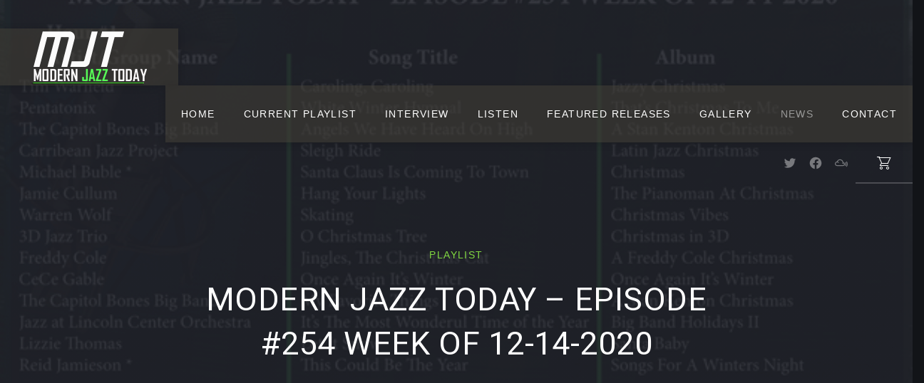

--- FILE ---
content_type: text/html; charset=UTF-8
request_url: https://modernjazztoday.com/music/playlist/modern-jazz-today-episode-254-week-of-12-14-2020/
body_size: 15787
content:
<!DOCTYPE html><html id="top" lang="en" prefix="og: https://ogp.me/ns#"><head><meta charset="UTF-8"><meta name="viewport" content="width=device-width, initial-scale=1"><meta name="theme-color" content="#121418"> <script>window._wca = window._wca || [];</script> <!-- Search Engine Optimization by Rank Math - https://rankmath.com/ --><link rel="stylesheet" id="ao_optimized_gfonts" href="https://fonts.googleapis.com/css?family=Heebo:400,700%7CHeebo:400,700&amp;display=swap"><link media="all" href="https://modernjazztoday.com/wp-content/cache/autoptimize/css/autoptimize_38b15d30a5b9fbeed016dbafd33797a2.css" rel="stylesheet"><link media="only screen and (max-width: 768px)" href="https://modernjazztoday.com/wp-content/cache/autoptimize/css/autoptimize_6fe211f8bb15af76999ce9135805d7af.css" rel="stylesheet"><title>MODERN JAZZ TODAY – EPISODE #254 WEEK OF 12-14-2020 - Modern Jazz Today</title><meta name="description" content="Celebrating Modern Jazz.Thank you for all your support for the past four YEARS! Support these artists and support their music by listening, streaming and"/><meta name="robots" content="follow, index, max-snippet:-1, max-video-preview:-1, max-image-preview:large"/><link rel="canonical" href="https://modernjazztoday.com/music/playlist/modern-jazz-today-episode-254-week-of-12-14-2020/" /><meta property="og:locale" content="en_US" /><meta property="og:type" content="article" /><meta property="og:title" content="MODERN JAZZ TODAY – EPISODE #254 WEEK OF 12-14-2020 - Modern Jazz Today" /><meta property="og:description" content="Celebrating Modern Jazz.Thank you for all your support for the past four YEARS! Support these artists and support their music by listening, streaming and" /><meta property="og:url" content="https://modernjazztoday.com/music/playlist/modern-jazz-today-episode-254-week-of-12-14-2020/" /><meta property="og:site_name" content="Modern Jazz Today" /><meta property="article:tag" content="Episode #254" /><meta property="article:section" content="Playlist" /><meta property="og:updated_time" content="2020-12-31T07:38:41-05:00" /><meta property="og:image" content="https://i0.wp.com/modernjazztoday.com/wp-content/uploads/2020/12/mjt-playlist-episode-254.gif" /><meta property="og:image:secure_url" content="https://i0.wp.com/modernjazztoday.com/wp-content/uploads/2020/12/mjt-playlist-episode-254.gif" /><meta property="og:image:width" content="612" /><meta property="og:image:height" content="792" /><meta property="og:image:alt" content="MODERN JAZZ TODAY – EPISODE #254 WEEK OF 12-14-2020" /><meta property="og:image:type" content="image/gif" /><meta property="article:published_time" content="2020-12-14T14:35:37-05:00" /><meta property="article:modified_time" content="2020-12-31T07:38:41-05:00" /><meta name="twitter:card" content="summary_large_image" /><meta name="twitter:title" content="MODERN JAZZ TODAY – EPISODE #254 WEEK OF 12-14-2020 - Modern Jazz Today" /><meta name="twitter:description" content="Celebrating Modern Jazz.Thank you for all your support for the past four YEARS! Support these artists and support their music by listening, streaming and" /><meta name="twitter:image" content="https://i0.wp.com/modernjazztoday.com/wp-content/uploads/2020/12/mjt-playlist-episode-254.gif" /><meta name="twitter:label1" content="Written by" /><meta name="twitter:data1" content="Jeff Williams" /><meta name="twitter:label2" content="Time to read" /><meta name="twitter:data2" content="Less than a minute" /> <script type="application/ld+json" class="rank-math-schema">{"@context":"https://schema.org","@graph":[{"@type":["RadioStation","Organization"],"@id":"https://modernjazztoday.com/#organization","name":"Modern Jazz Today","url":"https://modernjazztoday.com","logo":{"@type":"ImageObject","@id":"https://modernjazztoday.com/#logo","url":"https://modernjazztoday.com/wp-content/uploads/2020/02/modern-jazz-today-google.jpg","contentUrl":"https://modernjazztoday.com/wp-content/uploads/2020/02/modern-jazz-today-google.jpg","caption":"Modern Jazz Today","inLanguage":"en","width":"550","height":"500"},"openingHours":["Monday,Tuesday,Wednesday,Thursday,Friday,Saturday,Sunday 09:00-17:00"],"image":{"@id":"https://modernjazztoday.com/#logo"}},{"@type":"WebSite","@id":"https://modernjazztoday.com/#website","url":"https://modernjazztoday.com","name":"Modern Jazz Today","publisher":{"@id":"https://modernjazztoday.com/#organization"},"inLanguage":"en"},{"@type":"ImageObject","@id":"https://i0.wp.com/modernjazztoday.com/wp-content/uploads/2020/12/mjt-playlist-episode-254.gif?fit=612%2C792&amp;ssl=1","url":"https://i0.wp.com/modernjazztoday.com/wp-content/uploads/2020/12/mjt-playlist-episode-254.gif?fit=612%2C792&amp;ssl=1","width":"612","height":"792","caption":"MODERN JAZZ TODAY \u2013 EPISODE #254 WEEK OF 12-14-2020","inLanguage":"en"},{"@type":"WebPage","@id":"https://modernjazztoday.com/music/playlist/modern-jazz-today-episode-254-week-of-12-14-2020/#webpage","url":"https://modernjazztoday.com/music/playlist/modern-jazz-today-episode-254-week-of-12-14-2020/","name":"MODERN JAZZ TODAY \u2013 EPISODE #254 WEEK OF 12-14-2020 - Modern Jazz Today","datePublished":"2020-12-14T14:35:37-05:00","dateModified":"2020-12-31T07:38:41-05:00","isPartOf":{"@id":"https://modernjazztoday.com/#website"},"primaryImageOfPage":{"@id":"https://i0.wp.com/modernjazztoday.com/wp-content/uploads/2020/12/mjt-playlist-episode-254.gif?fit=612%2C792&amp;ssl=1"},"inLanguage":"en"},{"@type":"Person","@id":"https://modernjazztoday.com/author/gmo-by-music-mjt/","name":"Jeff Williams","url":"https://modernjazztoday.com/author/gmo-by-music-mjt/","image":{"@type":"ImageObject","@id":"https://secure.gravatar.com/avatar/3cf1487aaf05adda1123acb5fb6d3fffba8e4dc57aa4467f15fd7e1b947120ba?s=96&amp;d=mm&amp;r=g","url":"https://secure.gravatar.com/avatar/3cf1487aaf05adda1123acb5fb6d3fffba8e4dc57aa4467f15fd7e1b947120ba?s=96&amp;d=mm&amp;r=g","caption":"Jeff Williams","inLanguage":"en"},"sameAs":["https://modernjazztoday.com"],"worksFor":{"@id":"https://modernjazztoday.com/#organization"}},{"@type":"Article","headline":"MODERN JAZZ TODAY \u2013 EPISODE #254 WEEK OF 12-14-2020 - Modern Jazz Today","keywords":"modern jazz today","datePublished":"2020-12-14T14:35:37-05:00","dateModified":"2020-12-31T07:38:41-05:00","articleSection":"Playlist","author":{"@id":"https://modernjazztoday.com/author/gmo-by-music-mjt/","name":"Jeff Williams"},"publisher":{"@id":"https://modernjazztoday.com/#organization"},"description":"Celebrating Modern Jazz.Thank you for all your support for the past four YEARS! Support these artists and support their music by listening, streaming and","name":"MODERN JAZZ TODAY \u2013 EPISODE #254 WEEK OF 12-14-2020 - Modern Jazz Today","@id":"https://modernjazztoday.com/music/playlist/modern-jazz-today-episode-254-week-of-12-14-2020/#richSnippet","isPartOf":{"@id":"https://modernjazztoday.com/music/playlist/modern-jazz-today-episode-254-week-of-12-14-2020/#webpage"},"image":{"@id":"https://i0.wp.com/modernjazztoday.com/wp-content/uploads/2020/12/mjt-playlist-episode-254.gif?fit=612%2C792&amp;ssl=1"},"inLanguage":"en","mainEntityOfPage":{"@id":"https://modernjazztoday.com/music/playlist/modern-jazz-today-episode-254-week-of-12-14-2020/#webpage"}}]}</script> <!-- /Rank Math WordPress SEO plugin --><link rel='dns-prefetch' href='//stats.wp.com' /><link rel='dns-prefetch' href='//secure.gravatar.com' /><link rel='dns-prefetch' href='//v0.wordpress.com' /><link rel='preconnect' href='//i0.wp.com' /><link href='https://fonts.gstatic.com' crossorigin='anonymous' rel='preconnect' /><link rel="alternate" type="application/rss+xml" title="Modern Jazz Today &raquo; Feed" href="https://modernjazztoday.com/feed/" /><link rel="alternate" type="application/rss+xml" title="Modern Jazz Today &raquo; Comments Feed" href="https://modernjazztoday.com/comments/feed/" /><link rel="alternate" type="application/rss+xml" title="Modern Jazz Today &raquo; MODERN JAZZ TODAY – EPISODE #254 WEEK OF 12-14-2020 Comments Feed" href="https://modernjazztoday.com/music/playlist/modern-jazz-today-episode-254-week-of-12-14-2020/feed/" /><link rel="alternate" title="oEmbed (JSON)" type="application/json+oembed" href="https://modernjazztoday.com/wp-json/oembed/1.0/embed?url=https%3A%2F%2Fmodernjazztoday.com%2Fmusic%2Fplaylist%2Fmodern-jazz-today-episode-254-week-of-12-14-2020%2F" /><link rel="alternate" title="oEmbed (XML)" type="text/xml+oembed" href="https://modernjazztoday.com/wp-json/oembed/1.0/embed?url=https%3A%2F%2Fmodernjazztoday.com%2Fmusic%2Fplaylist%2Fmodern-jazz-today-episode-254-week-of-12-14-2020%2F&#038;format=xml" /><link rel="preconnect" href="https://fonts.gstatic.com" crossorigin><style id='muse-properties-inline-css'>:root { --fy--font-primary: Heebo, Arial, Helvetica, sans-serif;--fy--font-secondary: Inter, Arial, Helvetica, sans-serif;--fy--font-size-base: 16px;--fy--font-weight: 300;--fy--letter-spacing: 0.025em;--fy--text-transform: none;--fy--line-height: 1.7;--fy--font-navigation: Inter, Arial, Helvetica, sans-serif;--fy--font-size-navigation: 14px;--fy--font-weight-navigation: 400;--fy--letter-spacing-navigation: 0.1em;--fy--text-transform-navigation: uppercase;--fy--font-size-heading: 16px;--fy--font-weight-heading: 400;--fy--letter-spacing-heading: 0.010em;--fy--text-transform-heading: none;--fy--font-button: Inter, Arial, Helvetica, sans-serif;--fy--font-size-button: 14px;--fy--font-weight-button: 400;--fy--letter-spacing-button: 0.1em;--fy--text-transform-button: uppercase;--fy--loading-color: #ffffff;--fy--loading-color-accent: #21232b;--fy--loading-color-background: #21232b;--fy--pattern: dots-01-02-iso;--fy--pattern-color: #21232b;--fy--pattern-opacity: 20%;--fy--border-width: 2px;--fy--border-radius: 2px;--fy--border-pattern: askew;--fy--background-color: #121418;--fy--background-overlay-color: #121418;--fy--background-overlay-opacity: 70%;--fy--background-pattern: none;--fy--background-pattern-color: #121418;--fy--background-pattern-opacity: 20%;--fy--logo-padding: 0;--fy--logo-color: #fcfcfc;--fy--logo-color-background: #474239;--fy--logo-color-background-opacity: 50%;--fy--header-padding: 40px;--fy--header-color: #ffffff;--fy--header-color-accent: #00c43a;--fy--header-color-background: #21232b;--fy--header-color-background-opacity: 0%;--fy--navigation-color: #ffffff;--fy--navigation-color-accent: #ffffff;--fy--navigation-color-background: #474239;--fy--navigation-color-background-opacity: 50%;--fy--navigation-sub-color: #363840;--fy--navigation-sub-color-accent: #81d742;--fy--navigation-sub-color-background: #ffffff;--fy--navigation-mobile-color: #ffffff;--fy--navigation-mobile-color-accent: #ffffff;--fy--navigation-mobile-color-background: #0078c8;--fy--navigation-mobile-overlay-color: #121418;--fy--navigation-mobile-overlay-opacity: 95;--fy--slideshow-color: #ffffff;--fy--slideshow-color-accent: #81d742;--fy--slideshow-color-background: #363840;--fy--slideshow-color-background-opacity: 50%;--fy--slideshow-font-multiplier: 1.4;--fy--slideshow-slide-overlay-color: #3c4046;--fy--slideshow-slide-overlay-color-opacity: 50%;--fy--slideshow-slide-image-size: cover;--fy--slideshow-slide-image-position-x: center;--fy--slideshow-slide-image-position-y: center;--fy--slideshow-slides-gutter: 1px;--fy--slideshow-speed: 600ms;--fy--carousel-color: #ffffff;--fy--carousel-color-accent: #81d742;--fy--carousel-color-background: #474239;--fy--heading-color: #ffffff;--fy--heading-color-accent: #81d742;--fy--heading-color-background: #21232b;--fy--heading-color-background-opacity: 100%;--fy--heading-font-multiplier: 1.4;--fy--heading-background-overlay-color: #21232b;--fy--heading-background-overlay-opacity: 90%;--fy--heading-background-image-size: cover;--fy--heading-background-image-position-x: center;--fy--heading-background-image-position-y: center;--fy--about-color: #ffffff;--fy--about-color-accent: #00e531;--fy--about-color-background: #21232b;--fy--content-color: #ffffff;--fy--content-color-opacity: 80%;--fy--content-color-accent: #81d742;--fy--content-color-background: #21232b;--fy--image-overlay-color: #474239;--fy--image-overlay-opacity: 60%;--fy--post-color: #ffffff;--fy--post-color-opacity: 100%;--fy--post-color-accent: #81d742;--fy--post-color-background: #363840;--fy--post-gutter: 40px;--fy--category-color: #ffffff;--fy--category-color-accent: #81d742;--fy--category-color-background: #363840;--fy--newsletter-color: #ffffff;--fy--newsletter-color-accent: indianred;--fy--newsletter-color-background: #21232b;--fy--footer-color: #ffffff;--fy--footer-color-opacity: 60%;--fy--footer-color-accent: #81d742;--fy--footer-color-background: #121418;--fy--footer-color-background-opacity: 0%;--fy--call-to-action-color: #ffffff;--fy--call-to-action-color-accent: #81d742;--fy--call-to-action-color-background: #3c404e;--fy--lightbox-color: #ffffff;--fy--lightbox-color-background: #121418;--fy--lightbox-color-background-opacity: 95%;--fy--error-color: #c84650;--fy--success-color: #3c9678;--fy--font-size--xxsmall: 0.75rem;--fy--font-size--xsmall: 0.875rem;--fy--font-size--small: 0.9375rem;--fy--font-size: 1rem;--fy--font-size--large: 1.0625rem;--fy--font-size--xlarge: 1.125rem;--fy--font-size--xxlarge: 1.25rem;--fy--font-size--large--fluid: clamp(var(--fy--font-size, 1rem), calc(1rem + 1vw), var(--fy--font-size--large, 1.0625rem));--fy--font-size--xlarge--fluid: clamp(var(--fy--font-size--large, 1.0625rem), calc(1rem + 1vw), var(--fy--font-size--xlarge, 1.125rem));--fy--font-size--xxlarge--fluid: clamp(var(--fy--font-size--xlarge, 1.125rem), calc(1rem + 1vw), var(--fy--font-size--xxlarge, 1.25rem));--fy--line-height--small: calc(var(--fy--line-height, 1.7) - 0.2);--fy--line-height--xsmall: calc(var(--fy--line-height, 1.7) - 0.4);--fy--line-height--xxsmall: calc(var(--fy--line-height, 1.7) - 0.6);--fy--heading--font-size: var(--fy--font-size-heading, 1rem);--fy--heading--line-height: var(--fy--line-height-heading, 1.3);--fy--heading--font-size--h1: calc(var(--fy--heading--font-size--h2, 2.011rem) * var(--fy--font-scale, 1.150));--fy--heading--font-size--h1--fluid: clamp(var(--fy--heading--font-size--h4, 1.521rem), calc(1rem + 2vw), var(--fy--heading--font-size--h1, 2.313rem));--fy--heading--font-size--h2: calc(var(--fy--heading--font-size--h3, 1.749rem) * var(--fy--font-scale, 1.150));--fy--heading--font-size--h2--fluid: clamp(var(--fy--heading--font-size--h5, 1.322rem), calc(1rem + 1.75vw), var(--fy--heading--font-size--h2, 2.011rem));--fy--heading--font-size--h3: calc(var(--fy--heading--font-size--h4, 1.521rem) * var(--fy--font-scale, 1.150));--fy--heading--font-size--h3--fluid: clamp(var(--fy--heading--font-size--h6, 1.15rem), calc(1rem + 1.5vw), var(--fy--heading--font-size--h3, 1.749rem));--fy--heading--font-size--h4: calc(var(--fy--heading--font-size--h5, 1.322rem) * var(--fy--font-scale, 1.150));--fy--heading--font-size--h4--fluid: clamp(var(--fy--font-size--large, 1.0625rem), calc(1rem + 1.25vw), var(--fy--heading--font-size--h4, 1.521rem));--fy--heading--font-size--h5: calc(var(--fy--heading--font-size--h6, 1.15rem) * var(--fy--font-scale, 1.150));--fy--heading--font-size--h5--fluid: clamp(var(--fy--font-size, 1rem), calc(1rem + 1.25vw), var(--fy--heading--font-size--h5, 1.322rem));--fy--heading--font-size--h6: calc(var(--fy--heading--font-size, 1rem) * var(--fy--font-scale, 1.150));--fy--heading--font-size--h6--fluid: clamp(var(--fy--heading--font-size, 1rem), calc(1rem + 1.25vw), var(--fy--heading--font-size--h6, 1.15rem));--fy--post-container-gap: 20px;--fy--post-thumbnail-url: url(https://i0.wp.com/modernjazztoday.com/wp-content/uploads/2020/12/mjt-playlist-episode-254.gif?fit=612%2C792&#038;ssl=1); }
/*# sourceURL=muse-properties-inline-css */</style><link rel='stylesheet' id='muse-css' href='https://modernjazztoday.com/wp-content/cache/autoptimize/css/autoptimize_single_79a638afee9090594b93c9913c784763.css?ver=1756343087' media='all' /><link rel='stylesheet' id='muse-shop-css' href='https://modernjazztoday.com/wp-content/cache/autoptimize/css/autoptimize_single_c435dab9b99277e52e5236bb575a8d22.css?ver=1756343087' media='all' /> <script id="jetpack_related-posts-js-extra">var related_posts_js_options = {"post_heading":"h4"};
//# sourceURL=jetpack_related-posts-js-extra</script> <script src="https://modernjazztoday.com/wp-content/plugins/jetpack/_inc/build/related-posts/related-posts.min.js?ver=20240116" id="jetpack_related-posts-js"></script> <script src="https://modernjazztoday.com/wp-includes/js/jquery/jquery.min.js?ver=3.7.1" id="jquery-core-js"></script> <script src="https://modernjazztoday.com/wp-includes/js/jquery/jquery-migrate.min.js?ver=3.4.1" id="jquery-migrate-js"></script> <script src="https://modernjazztoday.com/wp-content/plugins/woocommerce/assets/js/jquery-blockui/jquery.blockUI.min.js?ver=2.7.0-wc.10.4.3" id="wc-jquery-blockui-js" defer data-wp-strategy="defer"></script> <script id="wc-add-to-cart-js-extra">var wc_add_to_cart_params = {"ajax_url":"/wp-admin/admin-ajax.php","wc_ajax_url":"/?wc-ajax=%%endpoint%%","i18n_view_cart":"View cart","cart_url":"https://modernjazztoday.com/cart/","is_cart":"","cart_redirect_after_add":"no"};
//# sourceURL=wc-add-to-cart-js-extra</script> <script src="https://modernjazztoday.com/wp-content/plugins/woocommerce/assets/js/frontend/add-to-cart.min.js?ver=10.4.3" id="wc-add-to-cart-js" defer data-wp-strategy="defer"></script> <script src="https://modernjazztoday.com/wp-content/plugins/woocommerce/assets/js/js-cookie/js.cookie.min.js?ver=2.1.4-wc.10.4.3" id="wc-js-cookie-js" defer data-wp-strategy="defer"></script> <script id="woocommerce-js-extra">var woocommerce_params = {"ajax_url":"/wp-admin/admin-ajax.php","wc_ajax_url":"/?wc-ajax=%%endpoint%%","i18n_password_show":"Show password","i18n_password_hide":"Hide password"};
//# sourceURL=woocommerce-js-extra</script> <script src="https://modernjazztoday.com/wp-content/plugins/woocommerce/assets/js/frontend/woocommerce.min.js?ver=10.4.3" id="woocommerce-js" defer data-wp-strategy="defer"></script> <script src="https://stats.wp.com/s-202605.js" id="woocommerce-analytics-js" defer data-wp-strategy="defer"></script> <script src="https://modernjazztoday.com/wp-content/plugins/woocommerce/assets/js/photoswipe/photoswipe.min.js?ver=4.1.1-wc.10.4.3" id="wc-photoswipe-js" data-wp-strategy="defer"></script> <link rel="https://api.w.org/" href="https://modernjazztoday.com/wp-json/" /><link rel="alternate" title="JSON" type="application/json" href="https://modernjazztoday.com/wp-json/wp/v2/posts/5010" /><link rel="EditURI" type="application/rsd+xml" title="RSD" href="https://modernjazztoday.com/xmlrpc.php?rsd" /><meta name="generator" content="WordPress 6.9" /><link rel='shortlink' href='https://wp.me/pa1kO6-1iO' /><link rel="pingback" href="https://modernjazztoday.com/xmlrpc.php"> <noscript><style>.woocommerce-product-gallery{ opacity: 1 !important; }</style></noscript> <!-- BEGIN recaptcha, injected by plugin wp-recaptcha-integration  --> <!-- END recaptcha --><style id="custom-background-css">body.custom-background { background-image: url("https://modernjazztoday.com/wp-content/uploads/2018/06/modern-jazz-today-headline.jpg"); background-position: center center; background-size: cover; background-repeat: repeat; background-attachment: fixed; }</style><link rel="icon" href="https://i0.wp.com/modernjazztoday.com/wp-content/uploads/2018/06/modern-jazz-today-m-logo.png?fit=32%2C32&#038;ssl=1" sizes="32x32" /><link rel="icon" href="https://i0.wp.com/modernjazztoday.com/wp-content/uploads/2018/06/modern-jazz-today-m-logo.png?fit=128%2C128&#038;ssl=1" sizes="192x192" /><link rel="apple-touch-icon" href="https://i0.wp.com/modernjazztoday.com/wp-content/uploads/2018/06/modern-jazz-today-m-logo.png?fit=128%2C128&#038;ssl=1" /><meta name="msapplication-TileImage" content="https://i0.wp.com/modernjazztoday.com/wp-content/uploads/2018/06/modern-jazz-today-m-logo.png?fit=128%2C128&#038;ssl=1" /></head><body data-rsssl=1 class="wp-singular post-template-default single single-post postid-5010 single-format-standard custom-background wp-embed-responsive wp-theme-muse theme-muse woocommerce-no-js chrome layout-full custom-background-image cta-enabled carousel-enabled border-pattern-askew header-cart-enabled navigation-width-default heading-full-height loading-disabled loading-transition-slide js-site js-sticky-container"><nav id="skip-links" class="fy-skip-links" aria-label="Skip Links"><ul><li><a href="#navigation">Skip to navigation</a></li><li><a href="#content">Skip to content</a></li><li><a href="#footer">Skip to footer</a></li></ul></nav><div id="site" class="fy-container"><div class="fy-canvas"><header class="fy-header fy-header-left js-autohide"><div class="fy-flex-container fy-flex-container-center fy-flex-gutter-small"><div class="fy-flex-column"><h1 class="fy-logo fy-logo-image"> <a href="https://modernjazztoday.com/" rel="home"> <img src="https://modernjazztoday.com/wp-content/uploads/2018/06/modern-jazz-today-logo.png"
 width="170"
 height="80"
 alt="Modern Jazz Today"> </a></h1></div><div class="fy-flex-column-auto js-navigation-container"><div id="navigation" class="fy-navigation-container fy-navigation-mobile-container js-navigation" data-navigation="navigation" data-position="right"> <button type="button" class="fy-navigation-close js-navigation-close" data-navigation="navigation" aria-controls="navigation"> <svg class="icon" width="24" height="24" viewBox="0 0 24 24" xmlns="http://www.w3.org/2000/svg" aria-hidden="true" focusable="false"> <polygon class="shape" points="20.4,4.4 19.6,3.6 12,11.3 4.4,3.6 3.6,4.4 11.3,12 3.6,19.6 4.4,20.4 12,12.7 19.6,20.4 20.4,19.6 12.7,12"></polygon> </svg> <span class="screen-reader-text">Close</span> </button><nav class="fy-navigation" itemscope itemtype="https://schema.org/SiteNavigationElement" aria-label="Primary Navigation"><ul id="navigation_primary" class="fy-navigation-list fy-navigation-mobile-list"><li id="menu-item-71" class="menu-item menu-item-type-post_type menu-item-object-page menu-item-home menu-item-71"><a href="https://modernjazztoday.com/">Home</a></li><li id="menu-item-5056" class="menu-item menu-item-type-custom menu-item-object-custom menu-item-has-children menu-item-5056"><a href="https://modernjazztoday.com/gallery/current-playlist/">Current Playlist</a><ul class="sub-menu"><li id="menu-item-5711" class="menu-item menu-item-type-taxonomy menu-item-object-category current-post-ancestor current-menu-parent current-post-parent menu-item-5711"><a href="https://modernjazztoday.com/category/music/playlist/">Past Playlist</a></li></ul></li><li id="menu-item-5364" class="menu-item menu-item-type-taxonomy menu-item-object-category menu-item-5364"><a href="https://modernjazztoday.com/category/interview/">Interview</a></li><li id="menu-item-2264" class="menu-item menu-item-type-post_type menu-item-object-page menu-item-2264"><a href="https://modernjazztoday.com/listen/">Listen</a></li><li id="menu-item-1628" class="menu-item menu-item-type-post_type menu-item-object-page menu-item-1628"><a href="https://modernjazztoday.com/releases/">Featured Releases</a></li><li id="menu-item-68" class="menu-item menu-item-type-post_type menu-item-object-page menu-item-68"><a href="https://modernjazztoday.com/gallery/">Gallery</a></li><li id="menu-item-72" class="menu-item menu-item-type-post_type menu-item-object-page current_page_parent menu-item-72"><a href="https://modernjazztoday.com/news/">News</a></li><li id="menu-item-69" class="menu-item menu-item-type-post_type menu-item-object-page menu-item-69"><a href="https://modernjazztoday.com/pages/contact/">Contact</a></li></ul></nav></div> <button type="button" class="fy-navigation-trigger js-navigation-trigger" aria-controls="navigation" data-navigation="navigation" aria-expanded="false"> <svg class="icon" xmlns="http://www.w3.org/2000/svg" width="24" height="24" viewBox="0 0 24 24" aria-hidden="true" focusable="false"> <path class="shape" d="M3,19h18v-1H3V19z M3,6v1h18V6H3z M3,13h18v-1H3V13z"></path> </svg> <span class="screen-reader-text">Navigation</span> </button></div></div><div class="fy-header-bar"><div class="fy-flex-container fy-flex-container-top fy-flex-gutter-0"><div class="fy-flex-column-auto fy-align-right"><nav class="fy-socials cs-socials"><ul><li class="fy-social-twitter"> <a href="https://twitter.com/modernjazz2day"
 title="Twitter"
 target="_blank"
 rel="noopener"><div class="fy-icon"> <svg class="icon twitter" width="24" height="24" xmlns="http://www.w3.org/2000/svg" viewBox="0 0 24 24" role="img" aria-label="Twitter"> <path d="M22.998,5.125c-0.823,0.368-1.697,0.609-2.592,0.716c0.942-0.568,1.647-1.462,1.984-2.515
 c-0.886,0.529-1.855,0.902-2.865,1.104c-1.709-1.831-4.568-1.919-6.385-0.197c-1.172,1.11-1.669,2.765-1.306,4.344
 c-3.628-0.184-7.009-1.91-9.3-4.75C1.337,5.903,1.949,8.561,3.932,9.895c-0.718-0.021-1.42-0.217-2.048-0.569v0.058
 c0,2.164,1.515,4.028,3.62,4.457c-0.664,0.183-1.361,0.209-2.038,0.078c0.591,1.852,2.285,3.12,4.216,3.157
 c-1.598,1.265-3.572,1.951-5.604,1.949c-0.359,0-0.718-0.022-1.074-0.065c2.063,1.334,4.465,2.042,6.917,2.039v0.003
 c8.3,0,12.839-6.928,12.839-12.935c0-0.197,0-0.393-0.013-0.588C21.631,6.835,22.393,6.038,22.998,5.125z"></path> </svg></div> <span class="screen-reader-text">New Window</span> </a></li><li class="fy-social-facebook"> <a href="https://www.facebook.com/modernjazztoday/"
 title="Facebook"
 target="_blank"
 rel="noopener"><div class="fy-icon"> <svg class="icon facebook" width="24" height="24" xmlns="http://www.w3.org/2000/svg" viewBox="0 0 24 24" role="img" aria-label="Facebook"> <path d="M12,1.002c-6.076,0-11,4.954-11,11.065c0,5.525,4.027,10.105,9.289,10.932v-7.734H7.478v-3.197h2.812l0.001-2.438
 c0-2.772,1.634-4.311,4.146-4.311c1.204,0,2.452,0.232,2.452,0.232v2.705h-1.377c-1.366,0-1.803,0.86-1.803,1.736l0.002,2.075
 h3.056l-0.489,3.197h-2.566v7.734C18.974,22.173,23,17.593,23,12.067C23,5.956,18.075,1.002,12,1.002z"></path> </svg></div> <span class="screen-reader-text">New Window</span> </a></li><li class="fy-social-mixcloud"> <a href="https://www.mixcloud.com/modernjazztoday/"
 title="Mixcloud"
 target="_blank"
 rel="noopener"><div class="fy-icon"> <svg class="icon mixcloud" width="24" height="24" xmlns="http://www.w3.org/2000/svg" viewBox="0 0 24 24" role="img" aria-label="Mixcloud"> <path d="M22.6,9.5c-0.2-0.4-0.7-0.5-1.1-0.2c-0.4,0.2-0.5,0.7-0.2,1.1c0.7,1.1,1.1,2.4,1.1,3.7c0,1.3-0.4,2.6-1.1,3.7
 c-0.2,0.4-0.1,0.9,0.2,1.1c0.1,0.1,0.3,0.1,0.4,0.1c0.3,0,0.5-0.1,0.7-0.4c0.9-1.3,1.4-2.9,1.4-4.6C24,12.4,23.5,10.9,22.6,9.5z
 M20.3,10.8c-0.2-0.4-0.7-0.5-1.1-0.2c-0.4,0.2-0.5,0.7-0.2,1.1c0.5,0.7,0.7,1.5,0.7,2.4c0,0.9-0.3,1.7-0.7,2.4
 c-0.2,0.4-0.2,0.9,0.2,1.1c0.1,0.1,0.3,0.1,0.4,0.1c0.3,0,0.5-0.1,0.7-0.3c0.7-1,1-2.1,1-3.3C21.3,12.9,21,11.8,20.3,10.8z
 M15.9,10.6C15.6,7.5,12.9,5,9.6,5c-2.7,0-5.1,1.7-6,4.2C1.6,9.5,0,11.3,0,13.4c0,2.3,1.9,4.2,4.3,4.2h10.9c2,0,3.6-1.6,3.6-3.5
 C18.7,12.4,17.5,11,15.9,10.6z M15.2,16H4.3c-1.5,0-2.7-1.2-2.7-2.6c0-1.4,1.2-2.6,2.7-2.6c0.7,0,1.4,0.3,1.9,0.8
 c0.3,0.3,0.8,0.3,1.1,0c0.3-0.3,0.3-0.8,0-1.1C6.7,9.9,6,9.5,5.3,9.3c0.8-1.6,2.4-2.7,4.3-2.7c2.6,0,4.7,2.1,4.7,4.7
 c0,0.5-0.1,1-0.2,1.5c-0.1,0.4,0.1,0.9,0.5,1c0.1,0,0.2,0,0.3,0c0.3,0,0.6-0.2,0.8-0.5c0.1-0.3,0.2-0.6,0.2-1
 c0.7,0.3,1.3,1,1.3,1.8C17.1,15.2,16.2,16,15.2,16z"></path> </svg></div> <span class="screen-reader-text">New Window</span> </a></li></ul></nav></div><div class="fy-flex-column"><div class="fy-header-cart"><ul><li> <a class="fy-cart"
 href="https://modernjazztoday.com/cart/"><div class="fy-flex-container fy-flex-container-center fy-flex-gutter-0"><div class="fy-flex-column-auto"><div class="fy-icon"><svg class="icon" width="24" height="24" viewBox="0 0 24 24" xmlns="http://www.w3.org/2000/svg" aria-hidden="true" focusable="false"> <path class="shape" d="M8,17c-1.1,0-2,0.9-2,2s0.9,2,2,2s2-0.9,2-2S9.1,17,8,17z M8,20c-0.6,0-1-0.4-1-1s0.4-1,1-1s1,0.4,1,1
 S8.6,20,8,20z M8,12l-2,3v1h12v-1H7.2l1.3-2H18v-1h0l3.6-8H6V3H2v1h2.4L8,12L8,12z M6,5h14l-3.1,7H9.1L6,5z M17,17
 c-1.1,0-2,0.9-2,2s0.9,2,2,2s2-0.9,2-2S18.1,17,17,17z M17,20c-0.6,0-1-0.4-1-1s0.4-1,1-1s1,0.4,1,1S17.6,20,17,20z"></path> </svg></div></div><div class="fy-flex-column-auto"><div class="fy-cart-count"> 0 <span class="screen-reader-text">products in the cart</span></div></div></div> </a></li></ul></div></div></div></div></header><header class="fy-heading fy-heading-full-height fy-heading-single js-video-container"><div class="fy-background"><figure class="fy-background-media fy-image-cover fy-background-image fy-background-image--single"> <img class="fy-lazy js-lazy"                width="612"
 height="792"
 alt="MODERN JAZZ TODAY – EPISODE #254 WEEK OF 12-14-2020"
 src="data:image/svg+xml,%3Csvg%20width%3D%22612%22%20height%3D%22792%22%20xmlns%3D%22http://www.w3.org/2000/svg%22%20viewBox%3D%220%200%20612%20792%22%3E%3C/svg%3E"
 data-src="https://i0.wp.com/modernjazztoday.com/wp-content/uploads/2020/12/mjt-playlist-episode-254.gif?resize=612%2C792&#038;ssl=1"></figure><div class="fy-pattern fy-pattern-dots-01-02-iso"></div></div><div class="fy-heading-container fy-heading-container-thin"><div class="fy-post-terms fy-post-categories"> <a href="https://modernjazztoday.com/category/music/playlist/" title="View all posts in Playlist">Playlist</a></div><h1>MODERN JAZZ TODAY – EPISODE #254 WEEK OF 12-14-2020</h1></div></header><div class="fy-wrap"><div class="fy-border fy-border-askew"> <svg class="border" width="2560" height="40" xmlns="http://www.w3.org/2000/svg" viewBox="0 0 2560 40" aria-hidden="true"> <polygon class="shape" points="0,40 2560,40 2560,0"/> </svg></div><div class="fy-wrap-centerer fy-wrap-centerer-stretched fy-centerer fy-centerer-stretched"><div class="fy-centerer"><div class="fy-flex-container fy-flex-gutter-large" itemscope itemtype="https://schema.org/Blog"><main id="content" class="fy-main fy-main-single fy-flex-column-auto sidebar-inactive" itemprop="blogPost" itemscope
 itemtype="https://schema.org/BlogPosting"><article id="post-5010" class="fy-post fy-post-single fy-post-standard post-5010 post type-post status-publish format-standard has-post-thumbnail hentry category-playlist tag-episode-254"><div class="fy-centerer fy-centerer-75"><div class="fy-post-content fy-main-content fy-content entry-content js-images"><h1 style="text-align: center;">MODERN JAZZ TODAY</h1><h1 style="text-align: center;">EPISODE #254 WEEK OF 12-14-2020</h1><div class="fy-shortcode-leadin fy-leadin fy-leadin-left fy-leadin-color-default"><h2>Modern Jazz Today Episode #254,</h2><p>Celebrating Modern Jazz.</div>Thank you for all your support for the past four YEARS! Support these artists and support their music by listening, streaming and going to live gigs!</p><p>&nbsp;</p><h2 id="tablepress-131-name" class="tablepress-table-name tablepress-table-name-id-131">MJT Episode 254 Playlist December 14 2020</h2><table id="tablepress-131" class="tablepress tablepress-id-131" aria-labelledby="tablepress-131-name"><thead><tr class="row-1"><th class="column-1">MODERN JAZZ TODAY</th><th class="column-2">EPISODE #254</th><th class="column-3">WEEK OF 12-14-2020</th><td class="column-4"></td><td class="column-5"></td></tr></thead><tbody><tr class="row-2"><td class="column-1">Hour #1</td><td class="column-2"></td><td class="column-3"></td><td class="column-4"></td><td class="column-5"></td></tr><tr class="row-3"><td class="column-1">Artist/Group Name</td><td class="column-2">Song Title</td><td class="column-3">Album</td><td class="column-4">Record Label</td><td class="column-5">Episode</td></tr><tr class="row-4"><td class="column-1">Tim Warfield</td><td class="column-2">Caroling, Caroling</td><td class="column-3">Jazzy Christmas</td><td class="column-4">Undaunted Music</td><td class="column-5">#254</td></tr><tr class="row-5"><td class="column-1">Pentatonix</td><td class="column-2">White Winter Hymnal</td><td class="column-3">That's Christmas To Me</td><td class="column-4">RCA Records Label</td><td class="column-5">#254</td></tr><tr class="row-6"><td class="column-1">The Capitol Bones Big Band</td><td class="column-2">Angels We Have Heard On High</td><td class="column-3">A Stan Kenton Christmas</td><td class="column-4">Ars Nova Singers</td><td class="column-5">#254</td></tr><tr class="row-7"><td class="column-1">Carribean Jazz Project</td><td class="column-2">Sleigh Ride</td><td class="column-3">Latin Jazz Christmas</td><td class="column-4">Concord Records</td><td class="column-5">#254</td></tr><tr class="row-8"><td class="column-1">Michael Buble *</td><td class="column-2">Santa Claus Is Coming To Town</td><td class="column-3">Christmas</td><td class="column-4">Reprise</td><td class="column-5">#254</td></tr><tr class="row-9"><td class="column-1">Jamie Cullum</td><td class="column-2">Hang Your Lights</td><td class="column-3">The Pianoman At Christmas</td><td class="column-4">Blue Note</td><td class="column-5">#254</td></tr><tr class="row-10"><td class="column-1">Warren Wolf</td><td class="column-2">Skating</td><td class="column-3">Christmas Vibes</td><td class="column-4">Mack Avenue</td><td class="column-5">#254</td></tr><tr class="row-11"><td class="column-1">3D Jazz Trio</td><td class="column-2">O Christmas Tree</td><td class="column-3">Christmas in 3D</td><td class="column-4">DIVA Jazz</td><td class="column-5">#254</td></tr><tr class="row-12"><td class="column-1">Freddy Cole</td><td class="column-2">Jingles, The Christmas Cat</td><td class="column-3">A Freddy Cole Christmas</td><td class="column-4">Highnote</td><td class="column-5">#254</td></tr><tr class="row-13"><td class="column-1">CeCe Gable</td><td class="column-2">Once Again It's Winter</td><td class="column-3">Once Again It's Winter</td><td class="column-4">CCGableLLC</td><td class="column-5">#254</td></tr><tr class="row-14"><td class="column-1">The Capitol Bones Big Band</td><td class="column-2">My Favorite Things</td><td class="column-3">A Stan Kenton Christmas</td><td class="column-4">Armored Records</td><td class="column-5">#254</td></tr><tr class="row-15"><td class="column-1">Jazz at Lincoln Center Orchestra with Wynton Marsalis</td><td class="column-2">It's The Most Wonderul Time of the Year</td><td class="column-3">Big Band Holidays II</td><td class="column-4">Blue Engine</td><td class="column-5">#254</td></tr><tr class="row-16"><td class="column-1">Lizzie Thomas</td><td class="column-2">Let It Snow</td><td class="column-3">Santa Baby</td><td class="column-4">Self-Released</td><td class="column-5">#254</td></tr><tr class="row-17"><td class="column-1">Reid Jamieson *</td><td class="column-2">This Could Be The Year</td><td class="column-3">Songs For A Winters Night</td><td class="column-4"></td><td class="column-5">#254</td></tr><tr class="row-18"><td class="column-1"></td><td class="column-2"></td><td class="column-3"></td><td class="column-4"></td><td class="column-5"></td></tr><tr class="row-19"><td class="column-1">Hour #2</td><td class="column-2"></td><td class="column-3"></td><td class="column-4"></td><td class="column-5"></td></tr><tr class="row-20"><td class="column-1">Abiah</td><td class="column-2">God Rest Ye Merry Gentlemen</td><td class="column-3">God Rest Ye Merry Gentlemen</td><td class="column-4">Self-Released</td><td class="column-5">#254</td></tr><tr class="row-21"><td class="column-1">Heather Christine &amp; Donavan Locke *</td><td class="column-2">Love at Christmas Time</td><td class="column-3">Love at Christmas Time</td><td class="column-4">Self-Released</td><td class="column-5">#254</td></tr><tr class="row-22"><td class="column-1">3D Jazz Trio</td><td class="column-2">I Wonder As I Wander</td><td class="column-3">Christmas in 3D</td><td class="column-4">DIVA Jazz</td><td class="column-5">#254</td></tr><tr class="row-23"><td class="column-1">Kelly Finnigan</td><td class="column-2">Santa's Watching You</td><td class="column-3">A Joyful Sound</td><td class="column-4">Colemine Records</td><td class="column-5">#254</td></tr><tr class="row-24"><td class="column-1">Ed Sweeney</td><td class="column-2">Silver Bells</td><td class="column-3">It's Christmas Time in the City</td><td class="column-4">Tresspass</td><td class="column-5">#254</td></tr><tr class="row-25"><td class="column-1">Barbara Lica</td><td class="column-2">Santa Claws</td><td class="column-3">Justin Time for Christmas, Vol. 6</td><td class="column-4">Justin Time</td><td class="column-5">#254</td></tr><tr class="row-26"><td class="column-1">Nnenna Freelon &amp; John Brown Big Band</td><td class="column-2">Swingle Jingle Bells</td><td class="column-3">Christmas</td><td class="column-4">Brown Boulevard</td><td class="column-5">#254</td></tr><tr class="row-27"><td class="column-1">Richie Cole</td><td class="column-2">Mr. Grinch B Bopsky</td><td class="column-3">Have Yourself an Alto Madness Christmas</td><td class="column-4">Self-Released</td><td class="column-5">#254</td></tr><tr class="row-28"><td class="column-1">Joey DeFrancesco</td><td class="column-2">The Twelve Days of Christmas</td><td class="column-3">Home For the Holidays</td><td class="column-4">JDM</td><td class="column-5">#254</td></tr><tr class="row-29"><td class="column-1">Mary Stallings</td><td class="column-2">Have Yourself A Merry Little Christmas</td><td class="column-3">Max Jazz Holiday</td><td class="column-4">MaxJazz</td><td class="column-5">#254</td></tr><tr class="row-30"><td class="column-1">Carol Welsman *</td><td class="column-2">A Christmas Song</td><td class="column-3">Justin Time for Christmas, Vol. 6</td><td class="column-4">Justin Time</td><td class="column-5">#254</td></tr><tr class="row-31"><td class="column-1">Rene Marie</td><td class="column-2">Winter Wonderland</td><td class="column-3">MaxJazz Holiday</td><td class="column-4">MaxJazz</td><td class="column-5">#254</td></tr><tr class="row-32"><td class="column-1">Donna Singer</td><td class="column-2">Boogie Woogie Santa Claus</td><td class="column-3">La Di Da &amp; Ho Ho Ho</td><td class="column-4">Emerald Baby</td><td class="column-5">#254</td></tr><tr class="row-33"><td class="column-1">Turboprop *</td><td class="column-2">Here Comes Santa Claus</td><td class="column-3">Here Comes Santa Claus</td><td class="column-4">Self-Released</td><td class="column-5">#254</td></tr><tr class="row-34"><td class="column-1">Duchess *</td><td class="column-2">Mele Kalikimaka</td><td class="column-3">Harmony For the Holidays</td><td class="column-4">Anzic Records</td><td class="column-5">#254</td></tr></tbody></table> <!-- #tablepress-131 from cache --> * Indicates Canadian Content<div class="fy-shortcode-divider fy-divider fy-divider-dashed fy-divider-color-accent"></div><div class="sharedaddy sd-sharing-enabled"><div class="robots-nocontent sd-block sd-social sd-social-icon sd-sharing"><h3 class="sd-title">Share this:</h3><div class="sd-content"><ul><li class="share-twitter"><a rel="nofollow noopener noreferrer"
 data-shared="sharing-twitter-5010"
 class="share-twitter sd-button share-icon no-text"
 href="https://modernjazztoday.com/music/playlist/modern-jazz-today-episode-254-week-of-12-14-2020/?share=twitter"
 target="_blank"
 aria-labelledby="sharing-twitter-5010"
 > <span id="sharing-twitter-5010" hidden>Click to share on X (Opens in new window)</span> <span>X</span> </a></li><li class="share-facebook"><a rel="nofollow noopener noreferrer"
 data-shared="sharing-facebook-5010"
 class="share-facebook sd-button share-icon no-text"
 href="https://modernjazztoday.com/music/playlist/modern-jazz-today-episode-254-week-of-12-14-2020/?share=facebook"
 target="_blank"
 aria-labelledby="sharing-facebook-5010"
 > <span id="sharing-facebook-5010" hidden>Click to share on Facebook (Opens in new window)</span> <span>Facebook</span> </a></li><li class="share-end"></li></ul></div></div></div><div id='jp-relatedposts' class='jp-relatedposts' ><h3 class="jp-relatedposts-headline"><em>Related</em></h3></div></div></div><div class="fy-centerer fy-centerer-75"><footer class="fy-post-footer entry-footer"><div class="fy-post-terms fy-post-tags"><ul class="fy-terms"><li class="fy-term-item"><a href="https://modernjazztoday.com/tag/episode-254/" rel="tag">Episode #254</a></li></ul></div><div class="fy-post-meta"><ul><li class="fy-post-meta-author author vcard"> <a href="https://modernjazztoday.com/author/gmo-by-music-mjt/" class="url fn"> Jeff Williams </a></li><li class="fy-post-meta-date"> <time class="entry-date date published" datetime="2020-12-14T14:35:37-05:00"> <a href="https://modernjazztoday.com/music/playlist/modern-jazz-today-episode-254-week-of-12-14-2020/"> December 14, 2020 </a> </time> <time class="fy-hide date updated" datetime="2020-12-31T07:38:41-05:00"> </time></li><li class="fy-post-meta-comments"> <a href="https://modernjazztoday.com/music/playlist/modern-jazz-today-episode-254-week-of-12-14-2020/#respond">No Comments<span class="screen-reader-text"> on MODERN JAZZ TODAY – EPISODE #254 WEEK OF 12-14-2020</span></a></li></ul></div><div class="fy-share fy-socials"><ul><li class="fy-share-title">Share:</li><li class="fy-share-twitter fy-social-twitter"> <a href="https://x.com/intent/tweet?url=https://modernjazztoday.com/music/playlist/modern-jazz-today-episode-254-week-of-12-14-2020/&#038;text=MODERN%20JAZZ%20TODAY%20–%20EPISODE%20#254%20WEEK%20OF%2012-14-2020"
 title="Share on X"
 onclick="window.open(this.href, '', 'menubar=no,toolbar=no,resizable=yes,scrollbars=yes,height=600,width=600'); return false;"><div class="fy-icon"> <svg class="icon x" width="24" height="24" xmlns="http://www.w3.org/2000/svg" viewBox="0 0 24 24" role="img"
 aria-label="Share on X" focusable="false"> <path class="shape" d="M17.7512 3H20.818L14.1179 10.6246L22 21H15.8284L10.9946 14.7074L5.46359 21H2.39494L9.5613 12.8446L2 3H8.32828L12.6976 8.75169L17.7512 3ZM16.6748 19.1723H18.3742L7.4049 4.73169H5.58133L16.6748 19.1723Z"/> </svg> <span class="screen-reader-text">Share on X</span></div> </a></li><li class="fy-share-facebook fy-social-facebook"> <a href="https://www.facebook.com/sharer/sharer.php?u=https://modernjazztoday.com/music/playlist/modern-jazz-today-episode-254-week-of-12-14-2020/&#038;title=MODERN%20JAZZ%20TODAY%20–%20EPISODE%20#254%20WEEK%20OF%2012-14-2020"
 title="Share on Facebook"
 onclick="window.open(this.href, '', 'menubar=no,toolbar=no,resizable=yes,scrollbars=yes,height=600,width=600'); return false;"><div class="fy-icon"> <svg class="icon facebook" width="24" height="24" xmlns="http://www.w3.org/2000/svg" viewBox="0 0 24 24" role="img"
 aria-label="Share on Facebook" focusable="false"> <path class="shape" d="M12,1.002c-6.076,0-11,4.954-11,11.065c0,5.525,4.027,10.105,9.289,10.932v-7.734H7.478v-3.197h2.812l0.001-2.438
 c0-2.772,1.634-4.311,4.146-4.311c1.204,0,2.452,0.232,2.452,0.232v2.705h-1.377c-1.366,0-1.803,0.86-1.803,1.736l0.002,2.075
 h3.056l-0.489,3.197h-2.566v7.734C18.974,22.173,23,17.593,23,12.067C23,5.956,18.075,1.002,12,1.002z"></path> </svg> <span class="screen-reader-text">Share on Facebook</span></div> </a></li><li class="fy-share-pinterest fy-social-pinterest"> <a href=""
 title="Share on Pinterest"
 onclick="window.open(this.href, '', 'menubar=no,toolbar=no,resizable=yes,scrollbars=yes,height=600,width=600'); return false;"><div class="fy-icon"> <svg class="icon pinterest" width="24" height="24" xmlns="http://www.w3.org/2000/svg" viewBox="0 0 24 24" role="img"
 aria-label="Share on Pinterest" focusable="false"> <path class="shape" d="M12.01,1C5.93,1,1,5.921,1,11.991c0,4.658,2.9,8.639,6.996,10.24c-0.1-0.868-0.181-2.207,0.037-3.157
 c0.199-0.859,1.287-5.464,1.287-5.464s-0.326-0.66-0.326-1.628c0-1.529,0.888-2.669,1.994-2.669c0.942,0,1.396,0.705,1.396,1.547
 c0,0.94-0.598,2.352-0.915,3.663c-0.263,1.095,0.553,1.99,1.631,1.99c1.957,0,3.462-2.063,3.462-5.029
 c0-2.633-1.894-4.469-4.604-4.469c-3.136,0-4.975,2.343-4.975,4.768c0,0.94,0.362,1.954,0.815,2.506
 c0.091,0.108,0.1,0.208,0.073,0.316c-0.082,0.344-0.272,1.095-0.308,1.248c-0.045,0.199-0.163,0.244-0.372,0.145
 c-1.377-0.642-2.238-2.642-2.238-4.261c0-3.464,2.519-6.648,7.277-6.648c3.815,0,6.788,2.714,6.788,6.351
 c0,3.79-2.393,6.839-5.709,6.839c-1.115,0-2.167-0.579-2.52-1.267c0,0-0.553,2.099-0.689,2.614
 c-0.245,0.959-0.915,2.153-1.368,2.886C9.763,22.828,10.851,23,11.992,23c6.08,0,11.01-4.921,11.01-10.991
 C23.021,5.921,18.091,1,12.01,1z"></path> </svg> <span class="screen-reader-text">Share on Pinterest</span></div> </a></li><li class="fy-share-email fy-social-email"> <a href="mailto:?subject=MODERN%2520JAZZ%2520TODAY%2520%E2%80%93%2520EPISODE%2520%23254%2520WEEK%2520OF%252012-14-2020&amp;body=https://modernjazztoday.com/music/playlist/modern-jazz-today-episode-254-week-of-12-14-2020/"
 title="Share by Email"><div class="fy-icon"> <svg class="icon email" width="24" height="24" xmlns="http://www.w3.org/2000/svg" viewBox="0 0 24 24" role="img" aria-label="Share by Email"
 focusable="false"> <path class="shape" d="M1,6.414v11.172L6.586,12L1,6.414z M17.414,12L23,17.586V6.414L17.414,12z M13.586,13l8.873-8.874
 C22.32,4.053,22.168,4,22,4H2C1.832,4,1.68,4.053,1.541,4.126L10.414,13H13.586z M14.414,15H9.586L8,13.414l-6.459,6.46
 C1.68,19.947,1.832,20,2,20h20c0.168,0,0.32-0.053,0.459-0.126L16,13.414L14.414,15z"></path> </svg> <span class="screen-reader-text">Share by Email</span></div> </a></li></ul></div></footer></div><div class="fy-post-nav"><div class="fy-flex-container fy-flex-container-top fy-flex-gutter-large"><div class="fy-flex-column-auto fy-flex-column-tablet-100"> <a href="https://modernjazztoday.com/music/playlist/modern-jazz-today-episode-253/" class="fy-post-nav-post fy-post-nav-prev"><div class="fy-post-nav-image fy-image-cover"> <img class="fy-lazy js-lazy"
 alt="MODERN JAZZ TODAY – EPISODE #253 WEEK OF 12-07-2020"
 src="data:image/svg+xml,%3Csvg%20width%3D%224%22%20height%3D%223%22%20xmlns%3D%22http://www.w3.org/2000/svg%22%20viewBox%3D%220%200%204%203%22%3E%3C/svg%3E"
 data-src="https://i0.wp.com/modernjazztoday.com/wp-content/uploads/2020/12/mjt-playlist-episode-253.gif?resize=480%2C360&#038;ssl=1"><div class="fy-loading"><div class="fy-spinner"></div></div></div><div class="fy-post-nav-header"><h3> <small>MODERN JAZZ TODAY – EPISODE #253 WEEK OF 12-07-2020</small> <span>Previous</span></h3></div> </a></div><div class="fy-flex-column-auto fy-flex-column-tablet-100"> <a href="https://modernjazztoday.com/music/playlist/modern-jazz-today-episode-256-week-of-12-28-2020/" class="fy-post-nav-post fy-post-nav-next"><div class="fy-post-nav-image fy-image-cover"> <img class="fy-lazy js-lazy"
 alt="MODERN JAZZ TODAY – EPISODE #256 WEEK OF 12-28-2020"
 src="data:image/svg+xml,%3Csvg%20width%3D%224%22%20height%3D%223%22%20xmlns%3D%22http://www.w3.org/2000/svg%22%20viewBox%3D%220%200%204%203%22%3E%3C/svg%3E"
 data-src="https://i0.wp.com/modernjazztoday.com/wp-content/uploads/2020/12/mjt-playlist-episode-256.gif?resize=480%2C360&#038;ssl=1"><div class="fy-loading"><div class="fy-spinner"></div></div></div><div class="fy-post-nav-header"><h3> <small>MODERN JAZZ TODAY – EPISODE #256 WEEK OF 12-28-2020</small> <span>Next</span></h3></div> </a></div></div></div><div class="fy-microdata-post"><meta itemprop="headline" content="MODERN JAZZ TODAY – EPISODE #254 WEEK OF 12-14-2020"><meta itemprop="description" content="MODERN JAZZ TODAY EPISODE #254 WEEK OF 12-14-2020 Thank you for all your support for the past four YEARS! Support these artists and support ..."><div itemprop="mainEntityOfPage" itemscope itemtype="https://schema.org/WebPage"><meta itemprop="url" content="https://modernjazztoday.com/music/playlist/modern-jazz-today-episode-254-week-of-12-14-2020/"></div><div itemprop="author" itemscope itemtype="https://schema.org/Person"><meta itemprop="name" content="Jeff Williams"><meta itemprop="url" content="https://modernjazztoday.com/author/gmo-by-music-mjt/"></div><meta itemprop="datePublished" content="2020-12-14T14:35:37-05:00"><meta itemprop="dateModified" content="2020-12-31T07:38:41-05:00"></div><div class="fy-microdata-image" itemprop="image" itemscope itemtype="https://schema.org/ImageObject"><meta itemprop="url" content="https://i0.wp.com/modernjazztoday.com/wp-content/uploads/2020/12/mjt-playlist-episode-254.gif?resize=612%2C792&#038;ssl=1"><meta itemprop="height" content="612"><meta itemprop="width" content="792"></div><div class="fy-microdata-publisher" itemprop="publisher" itemscope itemtype="https://schema.org/Organization"><meta itemprop="name" content="Modern Jazz Today"><div itemprop="logo" itemscope itemtype="https://schema.org/ImageObject"><meta itemprop="url" content="https://modernjazztoday.com/wp-content/uploads/2018/06/modern-jazz-today-logo.png"><meta itemprop="width" content="340"><meta itemprop="height" content="340"></div></div></article><section id="comments" class="fy-comments"><div class="fy-comments__container"><header class="fy-comments__header"><h2>No Comments</h2></header><div class="fy-comments__no"> You can be the first one to leave a comment.</div><div class="fy-comments__form"><div id="respond" class="fy-form comment-respond"><h3 id="reply-title" class="comment-reply-title">Leave a Reply <small><a rel="nofollow" id="cancel-comment-reply-link" href="/music/playlist/modern-jazz-today-episode-254-week-of-12-14-2020/#respond" style="display:none;">Cancel reply</a></small></h3><form action="https://modernjazztoday.com/wp-comments-post.php" method="post" id="commentform" class="comment-form"><p class="comment-notes"><span id="email-notes">Your email address will not be published.</span> <span class="required-field-message">Required fields are marked <span class="required">*</span></span></p><p class="comment-form-comment"><label for="comment">Comment <span class="required">*</span></label><textarea id="comment" name="comment" cols="45" rows="8" maxlength="65525" required></textarea></p><p><div  id="g-recaptcha-0" class="g-recaptcha" data-sitekey="6Ld-d2AUAAAAAMSYxwfGMKUD-vsHdtjN-WXUY6sD" data-theme="dark"></div><noscript>Please enable JavaScript to submit this form.<br></noscript></p><p class="comment-form-author"><label for="author">Name <span class="required">*</span></label> <input id="author" name="author" type="text" value="" size="30" maxlength="245" autocomplete="name" required /></p><p class="comment-form-email"><label for="email">Email <span class="required">*</span></label> <input id="email" name="email" type="email" value="" size="30" maxlength="100" aria-describedby="email-notes" autocomplete="email" required /></p><p class="comment-form-url"><label for="url">Website</label> <input id="url" name="url" type="url" value="" size="30" maxlength="200" autocomplete="url" /></p><p class="comment-subscription-form"><input type="checkbox" name="subscribe_comments" id="subscribe_comments" value="subscribe" style="width: auto; -moz-appearance: checkbox; -webkit-appearance: checkbox;" /> <label class="subscribe-label" id="subscribe-label" for="subscribe_comments">Notify me of follow-up comments by email.</label></p><p class="comment-subscription-form"><input type="checkbox" name="subscribe_blog" id="subscribe_blog" value="subscribe" style="width: auto; -moz-appearance: checkbox; -webkit-appearance: checkbox;" /> <label class="subscribe-label" id="subscribe-blog-label" for="subscribe_blog">Notify me of new posts by email.</label></p><p class="form-submit"><input name="submit" type="submit" id="submit" class="submit" value="Post Comment" /> <input type='hidden' name='comment_post_ID' value='5010' id='comment_post_ID' /> <input type='hidden' name='comment_parent' id='comment_parent' value='0' /></p><p style="display: none;"><input type="hidden" id="akismet_comment_nonce" name="akismet_comment_nonce" value="3610b3c3bd" /></p><p style="display: none !important;" class="akismet-fields-container" data-prefix="ak_"><label>&#916;<textarea name="ak_hp_textarea" cols="45" rows="8" maxlength="100"></textarea></label><input type="hidden" id="ak_js_1" name="ak_js" value="216"/><script>document.getElementById( "ak_js_1" ).setAttribute( "value", ( new Date() ).getTime() );</script></p></form></div><!-- #respond --></div></div></section></main></div></div></div></div></div><footer id="footer" class="fy-footer"><div class="fy-footer-widgets"><div class="fy-border fy-border-askew"> <svg class="border" width="2560" height="40" xmlns="http://www.w3.org/2000/svg" viewBox="0 0 2560 40" aria-hidden="true"> <polygon class="shape" points="0,40 2560,40 2560,0"/> </svg></div><div class="fy-centerer"><div class="fy-flex-container fy-flex-gutter-large"><div class="fy-widget-column fy-flex-column-33 fy-flex-column-tablet-50 fy-flex-column-phone-100"><div id="eu_cookie_law_widget-2" class="fy-widget widget widget_eu_cookie_law_widget"><div
 class="hide-on-scroll negative"
 data-hide-timeout="30"
 data-consent-expiration="180"
 id="eu-cookie-law"
><form method="post" id="jetpack-eu-cookie-law-form"> <input type="submit" value="Close and accept" class="accept" /></form> Privacy &amp; Cookies: This site uses cookies. By continuing to use this website, you agree to their use.<br /> <br /> To find out more, including how to control cookies, see here: <a href="https://automattic.com/cookies/" rel="nofollow"> Cookie Policy </a></div></div></div><div class="fy-widget-column fy-flex-column-33 fy-flex-column-tablet-50 fy-flex-column-phone-100"><div id="search-8" class="fy-widget widget widget_search"><form role="search" method="get" action="https://modernjazztoday.com/"><div class="fy-field fy-field-search"> <label for="search" class="fy-label screen-reader-text"> Search </label> <input id="search" type="text" class="fy-input" placeholder="Search ..." value="" name="s" required> <button type="submit" class="fy-button"> <svg class="icon" width="24" height="24" xmlns="http://www.w3.org/2000/svg" viewBox="0 0 24 24" aria-hidden="true" focusable="false"> <path class="shape" d="M17.8,18.1l-3.2-3.2c1.8-2.2,1.7-5.3-0.3-7.4c-2.1-2.1-5.6-2.1-7.7,0c-2.1,2.1-2.1,5.6,0,7.7
 c2,2,5.2,2.1,7.4,0.3l3.2,3.2c0.2,0.2,0.5,0.2,0.7,0S18,18.3,17.8,18.1z M13.6,14.6c-1.7,1.7-4.6,1.7-6.3,0s-1.7-4.6,0-6.3
 s4.6-1.7,6.3,0S15.4,12.9,13.6,14.6z"></path> </svg> <span class="screen-reader-text">Search</span> </button></div></form></div></div><div class="widget_text fy-widget-column fy-flex-column-33 fy-flex-column-tablet-50 fy-flex-column-phone-100"><div id="custom_html-2" class="widget_text fy-widget widget widget_custom_html"><div class="textwidget custom-html-widget"></div></div></div></div></div></div><div class="fy-footer-area"><div class="fy-border fy-border-askew"> <svg class="border" width="2560" height="40" xmlns="http://www.w3.org/2000/svg" viewBox="0 0 2560 40" aria-hidden="true"> <polygon class="shape" points="0,40 2560,40 2560,0"/> </svg></div><div class="fy-centerer"><div class="fy-flex-container fy-flex-container-center fy-flex-gutter-small"><div class="fy-flex-column fy-flex-column-tablet-100 fy-flex-order-phone-1"><div class="fy-footer-logo"> <a href="#top"> <img src="https://modernjazztoday.com/wp-content/uploads/2018/06/modern-jazz-today-m-logo.png"
 width="64"
 height="64"
 alt="Modern Jazz Today"> </a></div></div><div class="fy-flex-column-auto fy-flex-column-tablet-100 fy-flex-order-phone-3"><div class="fy-footer-copyright"> Copyright &copy; 2026 <a
 href="https://modernjazztoday.com/"
 title="A Radio Show Featuring Today's Tastemakers">Modern Jazz Today</a>. <?</div></div><div class="fy-flex-column fy-flex-column-tablet-100 fy-flex-order-phone-2"><nav class="fy-footer-navigation" itemscope itemtype="https://schema.org/SiteNavigationElement"><div class="menu-footer-menu-container"><ul id="navigation_footer" class="fy-navigation-footer"><li id="menu-item-1850" class="menu-item menu-item-type-post_type menu-item-object-page current_page_parent menu-item-1850"><a href="https://modernjazztoday.com/news/">News</a></li><li id="menu-item-1798" class="menu-item menu-item-type-post_type menu-item-object-page menu-item-1798"><a href="https://modernjazztoday.com/pages/page-about/">About</a></li><li id="menu-item-1849" class="menu-item menu-item-type-post_type menu-item-object-page menu-item-1849"><a href="https://modernjazztoday.com/pages/contact/">Contact</a></li></ul></div></nav></div><div class="fy-flex-column fy-flex-column-tablet-100 fy-flex-order-phone-4"><div class="fy-flex-container fy-flex-container-center fy-flex-gutter-small"><div class="fy-flex-column-auto fy-flex-column-tablet-100"><nav class="fy-socials cs-socials"><ul><li class="fy-social-twitter"> <a href="https://twitter.com/modernjazz2day"
 title="Twitter"
 target="_blank"
 rel="noopener"><div class="fy-icon"> <svg class="icon twitter" width="24" height="24" xmlns="http://www.w3.org/2000/svg" viewBox="0 0 24 24" role="img" aria-label="Twitter"> <path d="M22.998,5.125c-0.823,0.368-1.697,0.609-2.592,0.716c0.942-0.568,1.647-1.462,1.984-2.515
 c-0.886,0.529-1.855,0.902-2.865,1.104c-1.709-1.831-4.568-1.919-6.385-0.197c-1.172,1.11-1.669,2.765-1.306,4.344
 c-3.628-0.184-7.009-1.91-9.3-4.75C1.337,5.903,1.949,8.561,3.932,9.895c-0.718-0.021-1.42-0.217-2.048-0.569v0.058
 c0,2.164,1.515,4.028,3.62,4.457c-0.664,0.183-1.361,0.209-2.038,0.078c0.591,1.852,2.285,3.12,4.216,3.157
 c-1.598,1.265-3.572,1.951-5.604,1.949c-0.359,0-0.718-0.022-1.074-0.065c2.063,1.334,4.465,2.042,6.917,2.039v0.003
 c8.3,0,12.839-6.928,12.839-12.935c0-0.197,0-0.393-0.013-0.588C21.631,6.835,22.393,6.038,22.998,5.125z"></path> </svg></div> <span class="screen-reader-text">New Window</span> </a></li><li class="fy-social-facebook"> <a href="https://www.facebook.com/modernjazztoday/"
 title="Facebook"
 target="_blank"
 rel="noopener"><div class="fy-icon"> <svg class="icon facebook" width="24" height="24" xmlns="http://www.w3.org/2000/svg" viewBox="0 0 24 24" role="img" aria-label="Facebook"> <path d="M12,1.002c-6.076,0-11,4.954-11,11.065c0,5.525,4.027,10.105,9.289,10.932v-7.734H7.478v-3.197h2.812l0.001-2.438
 c0-2.772,1.634-4.311,4.146-4.311c1.204,0,2.452,0.232,2.452,0.232v2.705h-1.377c-1.366,0-1.803,0.86-1.803,1.736l0.002,2.075
 h3.056l-0.489,3.197h-2.566v7.734C18.974,22.173,23,17.593,23,12.067C23,5.956,18.075,1.002,12,1.002z"></path> </svg></div> <span class="screen-reader-text">New Window</span> </a></li><li class="fy-social-mixcloud"> <a href="https://www.mixcloud.com/modernjazztoday/"
 title="Mixcloud"
 target="_blank"
 rel="noopener"><div class="fy-icon"> <svg class="icon mixcloud" width="24" height="24" xmlns="http://www.w3.org/2000/svg" viewBox="0 0 24 24" role="img" aria-label="Mixcloud"> <path d="M22.6,9.5c-0.2-0.4-0.7-0.5-1.1-0.2c-0.4,0.2-0.5,0.7-0.2,1.1c0.7,1.1,1.1,2.4,1.1,3.7c0,1.3-0.4,2.6-1.1,3.7
 c-0.2,0.4-0.1,0.9,0.2,1.1c0.1,0.1,0.3,0.1,0.4,0.1c0.3,0,0.5-0.1,0.7-0.4c0.9-1.3,1.4-2.9,1.4-4.6C24,12.4,23.5,10.9,22.6,9.5z
 M20.3,10.8c-0.2-0.4-0.7-0.5-1.1-0.2c-0.4,0.2-0.5,0.7-0.2,1.1c0.5,0.7,0.7,1.5,0.7,2.4c0,0.9-0.3,1.7-0.7,2.4
 c-0.2,0.4-0.2,0.9,0.2,1.1c0.1,0.1,0.3,0.1,0.4,0.1c0.3,0,0.5-0.1,0.7-0.3c0.7-1,1-2.1,1-3.3C21.3,12.9,21,11.8,20.3,10.8z
 M15.9,10.6C15.6,7.5,12.9,5,9.6,5c-2.7,0-5.1,1.7-6,4.2C1.6,9.5,0,11.3,0,13.4c0,2.3,1.9,4.2,4.3,4.2h10.9c2,0,3.6-1.6,3.6-3.5
 C18.7,12.4,17.5,11,15.9,10.6z M15.2,16H4.3c-1.5,0-2.7-1.2-2.7-2.6c0-1.4,1.2-2.6,2.7-2.6c0.7,0,1.4,0.3,1.9,0.8
 c0.3,0.3,0.8,0.3,1.1,0c0.3-0.3,0.3-0.8,0-1.1C6.7,9.9,6,9.5,5.3,9.3c0.8-1.6,2.4-2.7,4.3-2.7c2.6,0,4.7,2.1,4.7,4.7
 c0,0.5-0.1,1-0.2,1.5c-0.1,0.4,0.1,0.9,0.5,1c0.1,0,0.2,0,0.3,0c0.3,0,0.6-0.2,0.8-0.5c0.1-0.3,0.2-0.6,0.2-1
 c0.7,0.3,1.3,1,1.3,1.8C17.1,15.2,16.2,16,15.2,16z"></path> </svg></div> <span class="screen-reader-text">New Window</span> </a></li></ul></nav></div><div class="fy-flex-column fy-flex-column-tablet-100"><div class="fy-footer-back-to-top"> <a href="#top" class="fy-back-to-top js-back-to-top"> <span class="fy-icon"><svg class="icon" width="24" height="24" xmlns="http://www.w3.org/2000/svg" viewBox="0 0 24 24" aria-hidden="true" focusable="false"> <polygon class="shape" points="12.5,0.6 7.6,5.5 8.3,6.2 12,2.5 12,24 13,24 13,2.5 16.7,6.2 17.4,5.5"></polygon> </svg> </span> <span class="screen-reader-text">Back to Top</span> </a></div></div></div></div></div></div></div></footer></div><div class="fy-navigation-overlay js-navigation-close" data-navigation="navigation" aria-hidden="true"></div><div class="fy-background-wrap" aria-hidden="true"><div class="fy-background-site"></div></div><div class="fy-microdata-default" itemscope itemtype="https://schema.org/WebSite"><meta itemprop="name" content="Modern Jazz Today"><meta itemprop="url" content="https://modernjazztoday.com/"><div itemprop="potentialAction" itemscope itemtype="https://schema.org/SearchAction"><meta itemprop="target" content="https://modernjazztoday.com/?s={s}"><meta itemprop="query-input" content="required name=s"></div><meta itemprop="accessibilityControl" content="fullKeyboardControl"><meta itemprop="accessibilityControl" content="fullMouseControl"><meta itemprop="accessibilityHazard" content="noFlashingHazard"><meta itemprop="accessibilityHazard" content="noMotionSimulationHazard"><meta itemprop="accessibilityHazard" content="noSoundHazard"><meta itemprop="accessibilityAPI" content="ARIA"></div><div class="fy-microdata" itemscope itemtype="https://schema.org/MusicGroup"><meta itemprop="name" content="Modern Jazz Today"><meta itemprop="description" content="A Radio Show Featuring Today's Tastemakers"><meta itemprop="image" content="https://modernjazztoday.com/wp-content/uploads/2018/06/modern-jazz-today-headline.jpg"><link itemprop="sameAs" href="https://twitter.com/modernjazz2day"><link itemprop="sameAs" href="https://www.facebook.com/modernjazztoday/"><link itemprop="sameAs" href="https://www.mixcloud.com/modernjazztoday/"></div><div class="fy-pswp pswp js-pswp" tabindex="-1" role="dialog" aria-hidden="true"><div class="pswp__bg"></div><div class="pswp__scroll-wrap"><div class="pswp__container"><div class="pswp__item"></div><div class="pswp__item"></div><div class="pswp__item"></div></div><div class="pswp__ui pswp__ui--hidden"><div class="pswp__top-bar"><div class="pswp__counter"></div> <button type="button" class="pswp__button pswp__button--close" title="Close (Esc)"> <span class="screen-reader-text">Close (Esc)</span> </button> <button type="button" class="pswp__button pswp__button--fs" title="Toggle Full-screen"> <span class="screen-reader-text">Toggle Full-screen</span> </button> <button type="button" class="pswp__button pswp__button--zoom" title="Zoom In/Out"> <span class="screen-reader-text">Zoom In/Out</span> </button><div class="pswp__preloader"><div class="pswp__preloader__icn"><div class="pswp__preloader__cut"><div class="pswp__preloader__donut"></div></div></div></div></div> <button type="button" class="pswp__button pswp__button--arrow--left" title="Previous"> <span class="screen-reader-text">Previous</span> </button> <button type="button" class="pswp__button pswp__button--arrow--right" title="Next"> <span class="screen-reader-text">Next</span> </button><div class="pswp__caption"><div class="pswp__caption__center"></div></div></div></div></div><script type="speculationrules">{"prefetch":[{"source":"document","where":{"and":[{"href_matches":"/*"},{"not":{"href_matches":["/wp-*.php","/wp-admin/*","/wp-content/uploads/*","/wp-content/*","/wp-content/plugins/*","/wp-content/themes/muse/*","/*\\?(.+)"]}},{"not":{"selector_matches":"a[rel~=\"nofollow\"]"}},{"not":{"selector_matches":".no-prefetch, .no-prefetch a"}}]},"eagerness":"conservative"}]}</script> <!-- BEGIN recaptcha, injected by plugin wp-recaptcha-integration  --> <script type="text/javascript">var recaptcha_widgets={};
		function wp_recaptchaLoadCallback(){
			try {
				grecaptcha;
			} catch(err){
				return;
			}
			var e = document.querySelectorAll ? document.querySelectorAll('.g-recaptcha:not(.wpcf7-form-control)') : document.getElementsByClassName('g-recaptcha'),
				form_submits;

			for (var i=0;i<e.length;i++) {
				(function(el){
					var wid;
					// check if captcha element is unrendered
					if ( ! el.childNodes.length) {
						wid = grecaptcha.render(el,{
							'sitekey':'6Ld-d2AUAAAAAMSYxwfGMKUD-vsHdtjN-WXUY6sD',
							'theme':el.getAttribute('data-theme') || 'dark'
						});
						el.setAttribute('data-widget-id',wid);
					} else {
						wid = el.getAttribute('data-widget-id');
						grecaptcha.reset(wid);
					}
				})(e[i]);
			}
		}

		// if jquery present re-render jquery/ajax loaded captcha elements
		if ( typeof jQuery !== 'undefined' )
			jQuery(document).ajaxComplete( function(evt,xhr,set){
				if( xhr.responseText && xhr.responseText.indexOf('6Ld-d2AUAAAAAMSYxwfGMKUD-vsHdtjN-WXUY6sD') !== -1)
					wp_recaptchaLoadCallback();
			} );</script><script src="https://www.google.com/recaptcha/api.js?onload=wp_recaptchaLoadCallback&#038;render=explicit" async defer></script> <!-- END recaptcha --> <script>(function () {
			var c = document.body.className;
			c = c.replace(/woocommerce-no-js/, 'woocommerce-js');
			document.body.className = c;
		})();</script> <script type="text/javascript">window.WPCOM_sharing_counts = {"https://modernjazztoday.com/music/playlist/modern-jazz-today-episode-254-week-of-12-14-2020/":5010};</script> <script src="https://modernjazztoday.com/wp-content/cache/autoptimize/js/autoptimize_single_864a569719d34d2c9da8dc7c36bf77f3.js?ver=17.4.0" id="lazyload-js"></script> <script src="https://modernjazztoday.com/wp-content/cache/autoptimize/js/autoptimize_single_85f3a6101d872e76dfb84a36bb177142.js?ver=1.0.0" id="muse-lazy-js"></script> <script src="https://modernjazztoday.com/wp-content/cache/autoptimize/js/autoptimize_single_9bd6788ede8da87b1be2afc0db70e914.js?ver=8.0.6" id="swiper-js"></script> <script id="muse-slideshow-js-extra">var parameter = {"effect":"slide","loop":"true","speed":"600","direction":"horizontal","spaceBetween":"1","autoplayDelay":"15000","slidesPerView480":"1","slidesPerView1024":"1","slidesPerView1280":"1","prevSlideMessage":"Previous slide","nextSlideMessage":"Next slide","firstSlideMessage":"First slide","lastSlideMessage":"Last slide","paginationBulletMessage":"Go to slide {{index}}"};
//# sourceURL=muse-slideshow-js-extra</script> <script src="https://modernjazztoday.com/wp-content/cache/autoptimize/js/autoptimize_single_44679ffc2daddc93ec188325a9ce30fd.js?ver=1.0.1" id="muse-slideshow-js"></script> <script id="muse-carousel-js-extra">var parameter = {"speed":"600","spaceBetween":"1","autoplayDelay":"15000","prevSlideMessage":"Previous slide","nextSlideMessage":"Next slide","firstSlideMessage":"First slide","lastSlideMessage":"Last slide","paginationBulletMessage":"Go to slide {{index}}"};
//# sourceURL=muse-carousel-js-extra</script> <script src="https://modernjazztoday.com/wp-content/cache/autoptimize/js/autoptimize_single_d579927214fb2deaeaf002821c7d7ce9.js?ver=1.0.0" id="muse-carousel-js"></script> <script src="https://modernjazztoday.com/wp-includes/js/dist/vendor/wp-polyfill.min.js?ver=3.15.0" id="wp-polyfill-js"></script> <script src="https://modernjazztoday.com/wp-content/cache/autoptimize/js/autoptimize_single_fae85cc148841759658ff42a01e24fe3.js?minify=false&amp;ver=75adc3c1e2933e2c8c6a" id="woocommerce-analytics-client-js" defer data-wp-strategy="defer"></script> <script src="https://modernjazztoday.com/wp-content/plugins/woocommerce/assets/js/sourcebuster/sourcebuster.min.js?ver=10.4.3" id="sourcebuster-js-js"></script> <script id="wc-order-attribution-js-extra">var wc_order_attribution = {"params":{"lifetime":1.0e-5,"session":30,"base64":false,"ajaxurl":"https://modernjazztoday.com/wp-admin/admin-ajax.php","prefix":"wc_order_attribution_","allowTracking":true},"fields":{"source_type":"current.typ","referrer":"current_add.rf","utm_campaign":"current.cmp","utm_source":"current.src","utm_medium":"current.mdm","utm_content":"current.cnt","utm_id":"current.id","utm_term":"current.trm","utm_source_platform":"current.plt","utm_creative_format":"current.fmt","utm_marketing_tactic":"current.tct","session_entry":"current_add.ep","session_start_time":"current_add.fd","session_pages":"session.pgs","session_count":"udata.vst","user_agent":"udata.uag"}};
//# sourceURL=wc-order-attribution-js-extra</script> <script src="https://modernjazztoday.com/wp-content/plugins/woocommerce/assets/js/frontend/order-attribution.min.js?ver=10.4.3" id="wc-order-attribution-js"></script> <script src="https://modernjazztoday.com/wp-includes/js/imagesloaded.min.js?ver=5.0.0" id="imagesloaded-js"></script> <script src="https://modernjazztoday.com/wp-includes/js/masonry.min.js?ver=4.2.2" id="masonry-js"></script> <script src="https://modernjazztoday.com/wp-includes/js/jquery/jquery.masonry.min.js?ver=3.1.2b" id="jquery-masonry-js"></script> <script src="https://modernjazztoday.com/wp-content/cache/autoptimize/js/autoptimize_single_59e64e5e6e165df86f2a0663f3325333.js?ver=1.0.1" id="muse-masonry-js"></script> <script src="https://modernjazztoday.com/wp-content/cache/autoptimize/js/autoptimize_single_d5aac445ac08e4b580a964772f00f5eb.js?ver=1.0.0" id="muse-links-js"></script> <script src="https://modernjazztoday.com/wp-content/cache/autoptimize/js/autoptimize_single_45721f3ea1708927c7cee4ad5ecfe9ca.js?ver=1.0.3" id="muse-autohide-js"></script> <script src="https://modernjazztoday.com/wp-content/cache/autoptimize/js/autoptimize_single_3a5bb4b5bc83f443e59886f9bd62c71c.js?ver=1.0.3" id="muse-navigation-js"></script> <script src="https://modernjazztoday.com/wp-content/plugins/woocommerce/assets/js/photoswipe/photoswipe-ui-default.min.js?ver=4.1.1-wc.10.4.3" id="wc-photoswipe-ui-default-js" data-wp-strategy="defer"></script> <script src="https://modernjazztoday.com/wp-content/cache/autoptimize/js/autoptimize_single_46284af3cfd999690cb85f1e971a93ae.js?ver=1.0.0" id="muse-images-js"></script> <script src="https://modernjazztoday.com/wp-content/cache/autoptimize/js/autoptimize_single_3d1e6815e114f9bf9f9584b1bec0c119.js?ver=1.0.1" id="muse-video-js"></script> <script src="https://modernjazztoday.com/wp-includes/js/comment-reply.min.js?ver=6.9" id="comment-reply-js" async data-wp-strategy="async" fetchpriority="low"></script> <script id="jetpack-stats-js-before">_stq = window._stq || [];
_stq.push([ "view", {"v":"ext","blog":"148081674","post":"5010","tz":"-5","srv":"modernjazztoday.com","j":"1:15.4"} ]);
_stq.push([ "clickTrackerInit", "148081674", "5010" ]);
//# sourceURL=jetpack-stats-js-before</script> <script src="https://stats.wp.com/e-202605.js" id="jetpack-stats-js" defer data-wp-strategy="defer"></script> <script defer src="https://modernjazztoday.com/wp-content/cache/autoptimize/js/autoptimize_single_91954b488a9bfcade528d6ff5c7ce83f.js?ver=1763430579" id="akismet-frontend-js"></script> <script src="https://modernjazztoday.com/wp-content/plugins/jetpack/_inc/build/widgets/eu-cookie-law/eu-cookie-law.min.js?ver=20180522" id="eu-cookie-law-script-js"></script> <script id="sharing-js-js-extra">var sharing_js_options = {"lang":"en","counts":"1","is_stats_active":"1"};
//# sourceURL=sharing-js-js-extra</script> <script src="https://modernjazztoday.com/wp-content/plugins/jetpack/_inc/build/sharedaddy/sharing.min.js?ver=15.4" id="sharing-js-js"></script> <script id="sharing-js-js-after">var windowOpen;
			( function () {
				function matches( el, sel ) {
					return !! (
						el.matches && el.matches( sel ) ||
						el.msMatchesSelector && el.msMatchesSelector( sel )
					);
				}

				document.body.addEventListener( 'click', function ( event ) {
					if ( ! event.target ) {
						return;
					}

					var el;
					if ( matches( event.target, 'a.share-twitter' ) ) {
						el = event.target;
					} else if ( event.target.parentNode && matches( event.target.parentNode, 'a.share-twitter' ) ) {
						el = event.target.parentNode;
					}

					if ( el ) {
						event.preventDefault();

						// If there's another sharing window open, close it.
						if ( typeof windowOpen !== 'undefined' ) {
							windowOpen.close();
						}
						windowOpen = window.open( el.getAttribute( 'href' ), 'wpcomtwitter', 'menubar=1,resizable=1,width=600,height=350' );
						return false;
					}
				} );
			} )();
var windowOpen;
			( function () {
				function matches( el, sel ) {
					return !! (
						el.matches && el.matches( sel ) ||
						el.msMatchesSelector && el.msMatchesSelector( sel )
					);
				}

				document.body.addEventListener( 'click', function ( event ) {
					if ( ! event.target ) {
						return;
					}

					var el;
					if ( matches( event.target, 'a.share-facebook' ) ) {
						el = event.target;
					} else if ( event.target.parentNode && matches( event.target.parentNode, 'a.share-facebook' ) ) {
						el = event.target.parentNode;
					}

					if ( el ) {
						event.preventDefault();

						// If there's another sharing window open, close it.
						if ( typeof windowOpen !== 'undefined' ) {
							windowOpen.close();
						}
						windowOpen = window.open( el.getAttribute( 'href' ), 'wpcomfacebook', 'menubar=1,resizable=1,width=600,height=400' );
						return false;
					}
				} );
			} )();
//# sourceURL=sharing-js-js-after</script> <script src="https://modernjazztoday.com/wp-content/plugins/tablepress/js/jquery.datatables.min.js?ver=3.2.6" id="tablepress-datatables-js"></script> <script id="tablepress-datatables-js-after">var DT_TP = {};
jQuery(($)=>{
var DT_language={"en_US":{}};
DT_TP['131'] = new DataTable('#tablepress-131',{language:DT_language['en_US'],ordering:false,paging:false,info:false,scrollX:true});
});
//# sourceURL=tablepress-datatables-js-after</script> <script type="text/javascript">(function() {
				window.wcAnalytics = window.wcAnalytics || {};
				const wcAnalytics = window.wcAnalytics;

				// Set the assets URL for webpack to find the split assets.
				wcAnalytics.assets_url = 'https://modernjazztoday.com/wp-content/plugins/jetpack/jetpack_vendor/automattic/woocommerce-analytics/src/../build/';

				// Set the REST API tracking endpoint URL.
				wcAnalytics.trackEndpoint = 'https://modernjazztoday.com/wp-json/woocommerce-analytics/v1/track';

				// Set common properties for all events.
				wcAnalytics.commonProps = {"blog_id":148081674,"store_id":"eff6029e-0834-4ae7-8ddc-74885a2991e3","ui":null,"url":"https://modernjazztoday.com","woo_version":"10.4.3","wp_version":"6.9","store_admin":0,"device":"desktop","store_currency":"USD","timezone":"America/New_York","is_guest":1};

				// Set the event queue.
				wcAnalytics.eventQueue = [];

				// Features.
				wcAnalytics.features = {
					ch: false,
					sessionTracking: false,
					proxy: false,
				};

				wcAnalytics.breadcrumbs = ["Music","Playlist","MODERN JAZZ TODAY \u2013 EPISODE #254 WEEK OF 12-14-2020"];

				// Page context flags.
				wcAnalytics.pages = {
					isAccountPage: false,
					isCart: false,
				};
			})();</script> </body></html>

--- FILE ---
content_type: text/html; charset=utf-8
request_url: https://www.google.com/recaptcha/api2/anchor?ar=1&k=6Ld-d2AUAAAAAMSYxwfGMKUD-vsHdtjN-WXUY6sD&co=aHR0cHM6Ly9tb2Rlcm5qYXp6dG9kYXkuY29tOjQ0Mw..&hl=en&v=N67nZn4AqZkNcbeMu4prBgzg&theme=dark&size=normal&anchor-ms=20000&execute-ms=30000&cb=bclmoi49d5a5
body_size: 49294
content:
<!DOCTYPE HTML><html dir="ltr" lang="en"><head><meta http-equiv="Content-Type" content="text/html; charset=UTF-8">
<meta http-equiv="X-UA-Compatible" content="IE=edge">
<title>reCAPTCHA</title>
<style type="text/css">
/* cyrillic-ext */
@font-face {
  font-family: 'Roboto';
  font-style: normal;
  font-weight: 400;
  font-stretch: 100%;
  src: url(//fonts.gstatic.com/s/roboto/v48/KFO7CnqEu92Fr1ME7kSn66aGLdTylUAMa3GUBHMdazTgWw.woff2) format('woff2');
  unicode-range: U+0460-052F, U+1C80-1C8A, U+20B4, U+2DE0-2DFF, U+A640-A69F, U+FE2E-FE2F;
}
/* cyrillic */
@font-face {
  font-family: 'Roboto';
  font-style: normal;
  font-weight: 400;
  font-stretch: 100%;
  src: url(//fonts.gstatic.com/s/roboto/v48/KFO7CnqEu92Fr1ME7kSn66aGLdTylUAMa3iUBHMdazTgWw.woff2) format('woff2');
  unicode-range: U+0301, U+0400-045F, U+0490-0491, U+04B0-04B1, U+2116;
}
/* greek-ext */
@font-face {
  font-family: 'Roboto';
  font-style: normal;
  font-weight: 400;
  font-stretch: 100%;
  src: url(//fonts.gstatic.com/s/roboto/v48/KFO7CnqEu92Fr1ME7kSn66aGLdTylUAMa3CUBHMdazTgWw.woff2) format('woff2');
  unicode-range: U+1F00-1FFF;
}
/* greek */
@font-face {
  font-family: 'Roboto';
  font-style: normal;
  font-weight: 400;
  font-stretch: 100%;
  src: url(//fonts.gstatic.com/s/roboto/v48/KFO7CnqEu92Fr1ME7kSn66aGLdTylUAMa3-UBHMdazTgWw.woff2) format('woff2');
  unicode-range: U+0370-0377, U+037A-037F, U+0384-038A, U+038C, U+038E-03A1, U+03A3-03FF;
}
/* math */
@font-face {
  font-family: 'Roboto';
  font-style: normal;
  font-weight: 400;
  font-stretch: 100%;
  src: url(//fonts.gstatic.com/s/roboto/v48/KFO7CnqEu92Fr1ME7kSn66aGLdTylUAMawCUBHMdazTgWw.woff2) format('woff2');
  unicode-range: U+0302-0303, U+0305, U+0307-0308, U+0310, U+0312, U+0315, U+031A, U+0326-0327, U+032C, U+032F-0330, U+0332-0333, U+0338, U+033A, U+0346, U+034D, U+0391-03A1, U+03A3-03A9, U+03B1-03C9, U+03D1, U+03D5-03D6, U+03F0-03F1, U+03F4-03F5, U+2016-2017, U+2034-2038, U+203C, U+2040, U+2043, U+2047, U+2050, U+2057, U+205F, U+2070-2071, U+2074-208E, U+2090-209C, U+20D0-20DC, U+20E1, U+20E5-20EF, U+2100-2112, U+2114-2115, U+2117-2121, U+2123-214F, U+2190, U+2192, U+2194-21AE, U+21B0-21E5, U+21F1-21F2, U+21F4-2211, U+2213-2214, U+2216-22FF, U+2308-230B, U+2310, U+2319, U+231C-2321, U+2336-237A, U+237C, U+2395, U+239B-23B7, U+23D0, U+23DC-23E1, U+2474-2475, U+25AF, U+25B3, U+25B7, U+25BD, U+25C1, U+25CA, U+25CC, U+25FB, U+266D-266F, U+27C0-27FF, U+2900-2AFF, U+2B0E-2B11, U+2B30-2B4C, U+2BFE, U+3030, U+FF5B, U+FF5D, U+1D400-1D7FF, U+1EE00-1EEFF;
}
/* symbols */
@font-face {
  font-family: 'Roboto';
  font-style: normal;
  font-weight: 400;
  font-stretch: 100%;
  src: url(//fonts.gstatic.com/s/roboto/v48/KFO7CnqEu92Fr1ME7kSn66aGLdTylUAMaxKUBHMdazTgWw.woff2) format('woff2');
  unicode-range: U+0001-000C, U+000E-001F, U+007F-009F, U+20DD-20E0, U+20E2-20E4, U+2150-218F, U+2190, U+2192, U+2194-2199, U+21AF, U+21E6-21F0, U+21F3, U+2218-2219, U+2299, U+22C4-22C6, U+2300-243F, U+2440-244A, U+2460-24FF, U+25A0-27BF, U+2800-28FF, U+2921-2922, U+2981, U+29BF, U+29EB, U+2B00-2BFF, U+4DC0-4DFF, U+FFF9-FFFB, U+10140-1018E, U+10190-1019C, U+101A0, U+101D0-101FD, U+102E0-102FB, U+10E60-10E7E, U+1D2C0-1D2D3, U+1D2E0-1D37F, U+1F000-1F0FF, U+1F100-1F1AD, U+1F1E6-1F1FF, U+1F30D-1F30F, U+1F315, U+1F31C, U+1F31E, U+1F320-1F32C, U+1F336, U+1F378, U+1F37D, U+1F382, U+1F393-1F39F, U+1F3A7-1F3A8, U+1F3AC-1F3AF, U+1F3C2, U+1F3C4-1F3C6, U+1F3CA-1F3CE, U+1F3D4-1F3E0, U+1F3ED, U+1F3F1-1F3F3, U+1F3F5-1F3F7, U+1F408, U+1F415, U+1F41F, U+1F426, U+1F43F, U+1F441-1F442, U+1F444, U+1F446-1F449, U+1F44C-1F44E, U+1F453, U+1F46A, U+1F47D, U+1F4A3, U+1F4B0, U+1F4B3, U+1F4B9, U+1F4BB, U+1F4BF, U+1F4C8-1F4CB, U+1F4D6, U+1F4DA, U+1F4DF, U+1F4E3-1F4E6, U+1F4EA-1F4ED, U+1F4F7, U+1F4F9-1F4FB, U+1F4FD-1F4FE, U+1F503, U+1F507-1F50B, U+1F50D, U+1F512-1F513, U+1F53E-1F54A, U+1F54F-1F5FA, U+1F610, U+1F650-1F67F, U+1F687, U+1F68D, U+1F691, U+1F694, U+1F698, U+1F6AD, U+1F6B2, U+1F6B9-1F6BA, U+1F6BC, U+1F6C6-1F6CF, U+1F6D3-1F6D7, U+1F6E0-1F6EA, U+1F6F0-1F6F3, U+1F6F7-1F6FC, U+1F700-1F7FF, U+1F800-1F80B, U+1F810-1F847, U+1F850-1F859, U+1F860-1F887, U+1F890-1F8AD, U+1F8B0-1F8BB, U+1F8C0-1F8C1, U+1F900-1F90B, U+1F93B, U+1F946, U+1F984, U+1F996, U+1F9E9, U+1FA00-1FA6F, U+1FA70-1FA7C, U+1FA80-1FA89, U+1FA8F-1FAC6, U+1FACE-1FADC, U+1FADF-1FAE9, U+1FAF0-1FAF8, U+1FB00-1FBFF;
}
/* vietnamese */
@font-face {
  font-family: 'Roboto';
  font-style: normal;
  font-weight: 400;
  font-stretch: 100%;
  src: url(//fonts.gstatic.com/s/roboto/v48/KFO7CnqEu92Fr1ME7kSn66aGLdTylUAMa3OUBHMdazTgWw.woff2) format('woff2');
  unicode-range: U+0102-0103, U+0110-0111, U+0128-0129, U+0168-0169, U+01A0-01A1, U+01AF-01B0, U+0300-0301, U+0303-0304, U+0308-0309, U+0323, U+0329, U+1EA0-1EF9, U+20AB;
}
/* latin-ext */
@font-face {
  font-family: 'Roboto';
  font-style: normal;
  font-weight: 400;
  font-stretch: 100%;
  src: url(//fonts.gstatic.com/s/roboto/v48/KFO7CnqEu92Fr1ME7kSn66aGLdTylUAMa3KUBHMdazTgWw.woff2) format('woff2');
  unicode-range: U+0100-02BA, U+02BD-02C5, U+02C7-02CC, U+02CE-02D7, U+02DD-02FF, U+0304, U+0308, U+0329, U+1D00-1DBF, U+1E00-1E9F, U+1EF2-1EFF, U+2020, U+20A0-20AB, U+20AD-20C0, U+2113, U+2C60-2C7F, U+A720-A7FF;
}
/* latin */
@font-face {
  font-family: 'Roboto';
  font-style: normal;
  font-weight: 400;
  font-stretch: 100%;
  src: url(//fonts.gstatic.com/s/roboto/v48/KFO7CnqEu92Fr1ME7kSn66aGLdTylUAMa3yUBHMdazQ.woff2) format('woff2');
  unicode-range: U+0000-00FF, U+0131, U+0152-0153, U+02BB-02BC, U+02C6, U+02DA, U+02DC, U+0304, U+0308, U+0329, U+2000-206F, U+20AC, U+2122, U+2191, U+2193, U+2212, U+2215, U+FEFF, U+FFFD;
}
/* cyrillic-ext */
@font-face {
  font-family: 'Roboto';
  font-style: normal;
  font-weight: 500;
  font-stretch: 100%;
  src: url(//fonts.gstatic.com/s/roboto/v48/KFO7CnqEu92Fr1ME7kSn66aGLdTylUAMa3GUBHMdazTgWw.woff2) format('woff2');
  unicode-range: U+0460-052F, U+1C80-1C8A, U+20B4, U+2DE0-2DFF, U+A640-A69F, U+FE2E-FE2F;
}
/* cyrillic */
@font-face {
  font-family: 'Roboto';
  font-style: normal;
  font-weight: 500;
  font-stretch: 100%;
  src: url(//fonts.gstatic.com/s/roboto/v48/KFO7CnqEu92Fr1ME7kSn66aGLdTylUAMa3iUBHMdazTgWw.woff2) format('woff2');
  unicode-range: U+0301, U+0400-045F, U+0490-0491, U+04B0-04B1, U+2116;
}
/* greek-ext */
@font-face {
  font-family: 'Roboto';
  font-style: normal;
  font-weight: 500;
  font-stretch: 100%;
  src: url(//fonts.gstatic.com/s/roboto/v48/KFO7CnqEu92Fr1ME7kSn66aGLdTylUAMa3CUBHMdazTgWw.woff2) format('woff2');
  unicode-range: U+1F00-1FFF;
}
/* greek */
@font-face {
  font-family: 'Roboto';
  font-style: normal;
  font-weight: 500;
  font-stretch: 100%;
  src: url(//fonts.gstatic.com/s/roboto/v48/KFO7CnqEu92Fr1ME7kSn66aGLdTylUAMa3-UBHMdazTgWw.woff2) format('woff2');
  unicode-range: U+0370-0377, U+037A-037F, U+0384-038A, U+038C, U+038E-03A1, U+03A3-03FF;
}
/* math */
@font-face {
  font-family: 'Roboto';
  font-style: normal;
  font-weight: 500;
  font-stretch: 100%;
  src: url(//fonts.gstatic.com/s/roboto/v48/KFO7CnqEu92Fr1ME7kSn66aGLdTylUAMawCUBHMdazTgWw.woff2) format('woff2');
  unicode-range: U+0302-0303, U+0305, U+0307-0308, U+0310, U+0312, U+0315, U+031A, U+0326-0327, U+032C, U+032F-0330, U+0332-0333, U+0338, U+033A, U+0346, U+034D, U+0391-03A1, U+03A3-03A9, U+03B1-03C9, U+03D1, U+03D5-03D6, U+03F0-03F1, U+03F4-03F5, U+2016-2017, U+2034-2038, U+203C, U+2040, U+2043, U+2047, U+2050, U+2057, U+205F, U+2070-2071, U+2074-208E, U+2090-209C, U+20D0-20DC, U+20E1, U+20E5-20EF, U+2100-2112, U+2114-2115, U+2117-2121, U+2123-214F, U+2190, U+2192, U+2194-21AE, U+21B0-21E5, U+21F1-21F2, U+21F4-2211, U+2213-2214, U+2216-22FF, U+2308-230B, U+2310, U+2319, U+231C-2321, U+2336-237A, U+237C, U+2395, U+239B-23B7, U+23D0, U+23DC-23E1, U+2474-2475, U+25AF, U+25B3, U+25B7, U+25BD, U+25C1, U+25CA, U+25CC, U+25FB, U+266D-266F, U+27C0-27FF, U+2900-2AFF, U+2B0E-2B11, U+2B30-2B4C, U+2BFE, U+3030, U+FF5B, U+FF5D, U+1D400-1D7FF, U+1EE00-1EEFF;
}
/* symbols */
@font-face {
  font-family: 'Roboto';
  font-style: normal;
  font-weight: 500;
  font-stretch: 100%;
  src: url(//fonts.gstatic.com/s/roboto/v48/KFO7CnqEu92Fr1ME7kSn66aGLdTylUAMaxKUBHMdazTgWw.woff2) format('woff2');
  unicode-range: U+0001-000C, U+000E-001F, U+007F-009F, U+20DD-20E0, U+20E2-20E4, U+2150-218F, U+2190, U+2192, U+2194-2199, U+21AF, U+21E6-21F0, U+21F3, U+2218-2219, U+2299, U+22C4-22C6, U+2300-243F, U+2440-244A, U+2460-24FF, U+25A0-27BF, U+2800-28FF, U+2921-2922, U+2981, U+29BF, U+29EB, U+2B00-2BFF, U+4DC0-4DFF, U+FFF9-FFFB, U+10140-1018E, U+10190-1019C, U+101A0, U+101D0-101FD, U+102E0-102FB, U+10E60-10E7E, U+1D2C0-1D2D3, U+1D2E0-1D37F, U+1F000-1F0FF, U+1F100-1F1AD, U+1F1E6-1F1FF, U+1F30D-1F30F, U+1F315, U+1F31C, U+1F31E, U+1F320-1F32C, U+1F336, U+1F378, U+1F37D, U+1F382, U+1F393-1F39F, U+1F3A7-1F3A8, U+1F3AC-1F3AF, U+1F3C2, U+1F3C4-1F3C6, U+1F3CA-1F3CE, U+1F3D4-1F3E0, U+1F3ED, U+1F3F1-1F3F3, U+1F3F5-1F3F7, U+1F408, U+1F415, U+1F41F, U+1F426, U+1F43F, U+1F441-1F442, U+1F444, U+1F446-1F449, U+1F44C-1F44E, U+1F453, U+1F46A, U+1F47D, U+1F4A3, U+1F4B0, U+1F4B3, U+1F4B9, U+1F4BB, U+1F4BF, U+1F4C8-1F4CB, U+1F4D6, U+1F4DA, U+1F4DF, U+1F4E3-1F4E6, U+1F4EA-1F4ED, U+1F4F7, U+1F4F9-1F4FB, U+1F4FD-1F4FE, U+1F503, U+1F507-1F50B, U+1F50D, U+1F512-1F513, U+1F53E-1F54A, U+1F54F-1F5FA, U+1F610, U+1F650-1F67F, U+1F687, U+1F68D, U+1F691, U+1F694, U+1F698, U+1F6AD, U+1F6B2, U+1F6B9-1F6BA, U+1F6BC, U+1F6C6-1F6CF, U+1F6D3-1F6D7, U+1F6E0-1F6EA, U+1F6F0-1F6F3, U+1F6F7-1F6FC, U+1F700-1F7FF, U+1F800-1F80B, U+1F810-1F847, U+1F850-1F859, U+1F860-1F887, U+1F890-1F8AD, U+1F8B0-1F8BB, U+1F8C0-1F8C1, U+1F900-1F90B, U+1F93B, U+1F946, U+1F984, U+1F996, U+1F9E9, U+1FA00-1FA6F, U+1FA70-1FA7C, U+1FA80-1FA89, U+1FA8F-1FAC6, U+1FACE-1FADC, U+1FADF-1FAE9, U+1FAF0-1FAF8, U+1FB00-1FBFF;
}
/* vietnamese */
@font-face {
  font-family: 'Roboto';
  font-style: normal;
  font-weight: 500;
  font-stretch: 100%;
  src: url(//fonts.gstatic.com/s/roboto/v48/KFO7CnqEu92Fr1ME7kSn66aGLdTylUAMa3OUBHMdazTgWw.woff2) format('woff2');
  unicode-range: U+0102-0103, U+0110-0111, U+0128-0129, U+0168-0169, U+01A0-01A1, U+01AF-01B0, U+0300-0301, U+0303-0304, U+0308-0309, U+0323, U+0329, U+1EA0-1EF9, U+20AB;
}
/* latin-ext */
@font-face {
  font-family: 'Roboto';
  font-style: normal;
  font-weight: 500;
  font-stretch: 100%;
  src: url(//fonts.gstatic.com/s/roboto/v48/KFO7CnqEu92Fr1ME7kSn66aGLdTylUAMa3KUBHMdazTgWw.woff2) format('woff2');
  unicode-range: U+0100-02BA, U+02BD-02C5, U+02C7-02CC, U+02CE-02D7, U+02DD-02FF, U+0304, U+0308, U+0329, U+1D00-1DBF, U+1E00-1E9F, U+1EF2-1EFF, U+2020, U+20A0-20AB, U+20AD-20C0, U+2113, U+2C60-2C7F, U+A720-A7FF;
}
/* latin */
@font-face {
  font-family: 'Roboto';
  font-style: normal;
  font-weight: 500;
  font-stretch: 100%;
  src: url(//fonts.gstatic.com/s/roboto/v48/KFO7CnqEu92Fr1ME7kSn66aGLdTylUAMa3yUBHMdazQ.woff2) format('woff2');
  unicode-range: U+0000-00FF, U+0131, U+0152-0153, U+02BB-02BC, U+02C6, U+02DA, U+02DC, U+0304, U+0308, U+0329, U+2000-206F, U+20AC, U+2122, U+2191, U+2193, U+2212, U+2215, U+FEFF, U+FFFD;
}
/* cyrillic-ext */
@font-face {
  font-family: 'Roboto';
  font-style: normal;
  font-weight: 900;
  font-stretch: 100%;
  src: url(//fonts.gstatic.com/s/roboto/v48/KFO7CnqEu92Fr1ME7kSn66aGLdTylUAMa3GUBHMdazTgWw.woff2) format('woff2');
  unicode-range: U+0460-052F, U+1C80-1C8A, U+20B4, U+2DE0-2DFF, U+A640-A69F, U+FE2E-FE2F;
}
/* cyrillic */
@font-face {
  font-family: 'Roboto';
  font-style: normal;
  font-weight: 900;
  font-stretch: 100%;
  src: url(//fonts.gstatic.com/s/roboto/v48/KFO7CnqEu92Fr1ME7kSn66aGLdTylUAMa3iUBHMdazTgWw.woff2) format('woff2');
  unicode-range: U+0301, U+0400-045F, U+0490-0491, U+04B0-04B1, U+2116;
}
/* greek-ext */
@font-face {
  font-family: 'Roboto';
  font-style: normal;
  font-weight: 900;
  font-stretch: 100%;
  src: url(//fonts.gstatic.com/s/roboto/v48/KFO7CnqEu92Fr1ME7kSn66aGLdTylUAMa3CUBHMdazTgWw.woff2) format('woff2');
  unicode-range: U+1F00-1FFF;
}
/* greek */
@font-face {
  font-family: 'Roboto';
  font-style: normal;
  font-weight: 900;
  font-stretch: 100%;
  src: url(//fonts.gstatic.com/s/roboto/v48/KFO7CnqEu92Fr1ME7kSn66aGLdTylUAMa3-UBHMdazTgWw.woff2) format('woff2');
  unicode-range: U+0370-0377, U+037A-037F, U+0384-038A, U+038C, U+038E-03A1, U+03A3-03FF;
}
/* math */
@font-face {
  font-family: 'Roboto';
  font-style: normal;
  font-weight: 900;
  font-stretch: 100%;
  src: url(//fonts.gstatic.com/s/roboto/v48/KFO7CnqEu92Fr1ME7kSn66aGLdTylUAMawCUBHMdazTgWw.woff2) format('woff2');
  unicode-range: U+0302-0303, U+0305, U+0307-0308, U+0310, U+0312, U+0315, U+031A, U+0326-0327, U+032C, U+032F-0330, U+0332-0333, U+0338, U+033A, U+0346, U+034D, U+0391-03A1, U+03A3-03A9, U+03B1-03C9, U+03D1, U+03D5-03D6, U+03F0-03F1, U+03F4-03F5, U+2016-2017, U+2034-2038, U+203C, U+2040, U+2043, U+2047, U+2050, U+2057, U+205F, U+2070-2071, U+2074-208E, U+2090-209C, U+20D0-20DC, U+20E1, U+20E5-20EF, U+2100-2112, U+2114-2115, U+2117-2121, U+2123-214F, U+2190, U+2192, U+2194-21AE, U+21B0-21E5, U+21F1-21F2, U+21F4-2211, U+2213-2214, U+2216-22FF, U+2308-230B, U+2310, U+2319, U+231C-2321, U+2336-237A, U+237C, U+2395, U+239B-23B7, U+23D0, U+23DC-23E1, U+2474-2475, U+25AF, U+25B3, U+25B7, U+25BD, U+25C1, U+25CA, U+25CC, U+25FB, U+266D-266F, U+27C0-27FF, U+2900-2AFF, U+2B0E-2B11, U+2B30-2B4C, U+2BFE, U+3030, U+FF5B, U+FF5D, U+1D400-1D7FF, U+1EE00-1EEFF;
}
/* symbols */
@font-face {
  font-family: 'Roboto';
  font-style: normal;
  font-weight: 900;
  font-stretch: 100%;
  src: url(//fonts.gstatic.com/s/roboto/v48/KFO7CnqEu92Fr1ME7kSn66aGLdTylUAMaxKUBHMdazTgWw.woff2) format('woff2');
  unicode-range: U+0001-000C, U+000E-001F, U+007F-009F, U+20DD-20E0, U+20E2-20E4, U+2150-218F, U+2190, U+2192, U+2194-2199, U+21AF, U+21E6-21F0, U+21F3, U+2218-2219, U+2299, U+22C4-22C6, U+2300-243F, U+2440-244A, U+2460-24FF, U+25A0-27BF, U+2800-28FF, U+2921-2922, U+2981, U+29BF, U+29EB, U+2B00-2BFF, U+4DC0-4DFF, U+FFF9-FFFB, U+10140-1018E, U+10190-1019C, U+101A0, U+101D0-101FD, U+102E0-102FB, U+10E60-10E7E, U+1D2C0-1D2D3, U+1D2E0-1D37F, U+1F000-1F0FF, U+1F100-1F1AD, U+1F1E6-1F1FF, U+1F30D-1F30F, U+1F315, U+1F31C, U+1F31E, U+1F320-1F32C, U+1F336, U+1F378, U+1F37D, U+1F382, U+1F393-1F39F, U+1F3A7-1F3A8, U+1F3AC-1F3AF, U+1F3C2, U+1F3C4-1F3C6, U+1F3CA-1F3CE, U+1F3D4-1F3E0, U+1F3ED, U+1F3F1-1F3F3, U+1F3F5-1F3F7, U+1F408, U+1F415, U+1F41F, U+1F426, U+1F43F, U+1F441-1F442, U+1F444, U+1F446-1F449, U+1F44C-1F44E, U+1F453, U+1F46A, U+1F47D, U+1F4A3, U+1F4B0, U+1F4B3, U+1F4B9, U+1F4BB, U+1F4BF, U+1F4C8-1F4CB, U+1F4D6, U+1F4DA, U+1F4DF, U+1F4E3-1F4E6, U+1F4EA-1F4ED, U+1F4F7, U+1F4F9-1F4FB, U+1F4FD-1F4FE, U+1F503, U+1F507-1F50B, U+1F50D, U+1F512-1F513, U+1F53E-1F54A, U+1F54F-1F5FA, U+1F610, U+1F650-1F67F, U+1F687, U+1F68D, U+1F691, U+1F694, U+1F698, U+1F6AD, U+1F6B2, U+1F6B9-1F6BA, U+1F6BC, U+1F6C6-1F6CF, U+1F6D3-1F6D7, U+1F6E0-1F6EA, U+1F6F0-1F6F3, U+1F6F7-1F6FC, U+1F700-1F7FF, U+1F800-1F80B, U+1F810-1F847, U+1F850-1F859, U+1F860-1F887, U+1F890-1F8AD, U+1F8B0-1F8BB, U+1F8C0-1F8C1, U+1F900-1F90B, U+1F93B, U+1F946, U+1F984, U+1F996, U+1F9E9, U+1FA00-1FA6F, U+1FA70-1FA7C, U+1FA80-1FA89, U+1FA8F-1FAC6, U+1FACE-1FADC, U+1FADF-1FAE9, U+1FAF0-1FAF8, U+1FB00-1FBFF;
}
/* vietnamese */
@font-face {
  font-family: 'Roboto';
  font-style: normal;
  font-weight: 900;
  font-stretch: 100%;
  src: url(//fonts.gstatic.com/s/roboto/v48/KFO7CnqEu92Fr1ME7kSn66aGLdTylUAMa3OUBHMdazTgWw.woff2) format('woff2');
  unicode-range: U+0102-0103, U+0110-0111, U+0128-0129, U+0168-0169, U+01A0-01A1, U+01AF-01B0, U+0300-0301, U+0303-0304, U+0308-0309, U+0323, U+0329, U+1EA0-1EF9, U+20AB;
}
/* latin-ext */
@font-face {
  font-family: 'Roboto';
  font-style: normal;
  font-weight: 900;
  font-stretch: 100%;
  src: url(//fonts.gstatic.com/s/roboto/v48/KFO7CnqEu92Fr1ME7kSn66aGLdTylUAMa3KUBHMdazTgWw.woff2) format('woff2');
  unicode-range: U+0100-02BA, U+02BD-02C5, U+02C7-02CC, U+02CE-02D7, U+02DD-02FF, U+0304, U+0308, U+0329, U+1D00-1DBF, U+1E00-1E9F, U+1EF2-1EFF, U+2020, U+20A0-20AB, U+20AD-20C0, U+2113, U+2C60-2C7F, U+A720-A7FF;
}
/* latin */
@font-face {
  font-family: 'Roboto';
  font-style: normal;
  font-weight: 900;
  font-stretch: 100%;
  src: url(//fonts.gstatic.com/s/roboto/v48/KFO7CnqEu92Fr1ME7kSn66aGLdTylUAMa3yUBHMdazQ.woff2) format('woff2');
  unicode-range: U+0000-00FF, U+0131, U+0152-0153, U+02BB-02BC, U+02C6, U+02DA, U+02DC, U+0304, U+0308, U+0329, U+2000-206F, U+20AC, U+2122, U+2191, U+2193, U+2212, U+2215, U+FEFF, U+FFFD;
}

</style>
<link rel="stylesheet" type="text/css" href="https://www.gstatic.com/recaptcha/releases/N67nZn4AqZkNcbeMu4prBgzg/styles__ltr.css">
<script nonce="g7Ei-cynV3fHng5kp4No9w" type="text/javascript">window['__recaptcha_api'] = 'https://www.google.com/recaptcha/api2/';</script>
<script type="text/javascript" src="https://www.gstatic.com/recaptcha/releases/N67nZn4AqZkNcbeMu4prBgzg/recaptcha__en.js" nonce="g7Ei-cynV3fHng5kp4No9w">
      
    </script></head>
<body><div id="rc-anchor-alert" class="rc-anchor-alert"></div>
<input type="hidden" id="recaptcha-token" value="[base64]">
<script type="text/javascript" nonce="g7Ei-cynV3fHng5kp4No9w">
      recaptcha.anchor.Main.init("[\x22ainput\x22,[\x22bgdata\x22,\x22\x22,\[base64]/[base64]/[base64]/[base64]/[base64]/UltsKytdPUU6KEU8MjA0OD9SW2wrK109RT4+NnwxOTI6KChFJjY0NTEyKT09NTUyOTYmJk0rMTxjLmxlbmd0aCYmKGMuY2hhckNvZGVBdChNKzEpJjY0NTEyKT09NTYzMjA/[base64]/[base64]/[base64]/[base64]/[base64]/[base64]/[base64]\x22,\[base64]\x22,\x22QC1QJcKZw5nCojJEw6DDuMKFw4bCuGogbMOofx0jSB0Jw4U/c1ZmYMKyw49oLWhubGPDhcKtw4rCvcK4w6tJRwguwrLCuDrClj3Dl8OLwqwaFsOlEUp3w51QG8K3wpguE8Oaw40uwojDs0zCksOiE8OCX8K7DMKSccK9bcOiwrwSDxLDg0XDlBgCwqBBwpI3EEQkHMKmFcORGcOqXMO8ZsO4wpPCgV/[base64]/XcOpCDEGLD50DAjCglFEJMO4IsOnwrEDEnkUwr0MwpzCpXdhCMOQf8KiVi/DoxdOYsORw67CmsO+PMO1w75hw67DpxkKNWs0DcOaBHbCp8Oqw58FJ8OwwpYyFHYZw6TDocOkwqjDocKYHsKlw6o3X8K+wqLDnBjCnMKQDcKQw78Hw7nDhh8fcRbChsKbCEZlD8OQDAFmAB7Dnz3DtcORw5HDuxQcAT0pOR/CusOdTsKXXio7wrIeNMOJw5V+FMOqPcOuwoZMPHllwojDusOCWj/[base64]/DsMK3AFduw4jCikQRbkNHTcKuYA5PwqXDrFDCpRtvfcKmfMKxVxHCiUXDsMOzw5PCjMOCw7A+LH7Cvgd2wpZkSB8rPcKWanpEFl3CtQl5SWhiUHBeSFYKFD3DqxIEW8Kzw65yw5DCp8O/BMOWw6QTw4ZWb3bCssO1wodMOx/CoD5kwrHDscKPNMOswpR7NMKJwonDsMOhw4fDgTDCksK8w5hdZRTCm8K+QsKhKMKdSwpPFzNpKx/[base64]/DmALCi8OhMW5vw73ClMOew4h4w4J3DFpbUEYgIMOVw5Frw58uw5jDhSRRw6giw5tFwqRMw5HCr8OlXMO3LURwMMK3wrR6GMO/[base64]/ERIuw5VTQAHDqcK6EgQiHGsrw5rCsQVGOMKCwrAOwp7CnMKrEARDw5HDkR9dw547SUTCvxF3KMOLwotvwr/Cl8KRUsO4DX7Dl2Nnw63CqcKUXQJtw5PChnlUw4nCkkHCtcOOwqcLO8KtwqxaXMOsJkrCsDNgw4ZVw6cFw7LClQrDq8OuIG/DvWnDngjDg3TCoG5kw6EiYV7DvGnCrn5SG8KUw6TCq8KkUiLCuVNAw7LCisK6wpNZbmvDlMKQV8K+eMOtwrJAIxHCrcKNTxLDu8KNLwVaHcO3wobDmQ3Ct8K0wo7CkivCrkcGw4vDq8OJVcKWw4/[base64]/w53Ci8KuwrkAN0TCvj3CsMKDDhNHR8K+ERPCqWvCk0xSdxMcw5zCjMO2wrbCs3PDnsOrwqQVD8KUw4vCr2vCrMK6bsKBw6w4FsKxwqDDlWjDlCTCmsKKwojCiTrDhsKQS8K7w6/Cs21rAcK8wps8ZMOkBWxPZcOqwqkjwpJlwr7Dtz87w4XDhHZjNHI1FsO3CAQ1PmHDl3N5ehdXGikpZCTDkw/DsAvDnSvCusKhBSXDiTrDji1Cw4/DvzEPwpgow7/DkXnDj0JbU2vCiF0MwobDolzDvsOUW3zDoi5owrhlKWvCtcKcw5AKw7fCjAYSBC1Twq0FUMOdM1bCmMOIwqETWMKeOsK5w7UmwpJ9wqlMw4bCvcKFXBfCvx/CscOOfsKFwrAJw6nDj8OTwqrDvlXCg0TDqGA2CcKlw6kewqZNwpBFQMOQBMOVw5XDo8OZZD3Cr3PDhMOhw6/CiHnDtcK6woF+wqxRwrwfwrhAbsOXeHjClcORQEFKGcOhw6ZHeAM/w4QmwqvDr2xjQ8OQwqIuw5ZVKsOnd8Kiwr/[base64]/[base64]/Cp03Crm7CjMOZw7rDoMOsXh/CkDXCtSEvwp4Kw7dSLSslwrTDgMKnDVlNVsOow4FaMDkGwplGESrCrktWQ8OFwooDwqRXDcO/bsKvfkcrw5zChR4KEhljAcOkw4UkLMOMw57DpAI/[base64]/w6VtwoM5GGR9Ch3CvknDnsKVw5MmHERmwrTCoTnCslsESSwfb8Ofwp9QAz1fKsOqw5XDisO8f8KGw6cnFh4lHMO4w4YrG8KcwqzDhcOSC8O/[base64]/DjcK6wrnCjMOUw4/DoiEnXMO5XcKxw6UKJMK1w7/CiMO9NMO4F8KbwrTChiQvw6FywqbDksK3CcOuGknCkMODw5VtwqvDnMOYw7HDiXZew5nCisO+w5ALwrfCmHZMwqFpC8OFw7/[base64]/w7nDv0nDvCPCoylVH2cqesKJwpLDjcK6R13Dp8KMGsOYEMOMwpTDmRJ2Vi1ewrLCn8Ofwoocw6nDr0zDty7Dql4GwrbDrTzDuzjCghpZw4MoeH9Owp3CmT7Dp8OLw7TCgALDsMOtH8OqFsKaw4wZf2Rdw7RDwqswaSHDpjPCq3nDiC3Clh/[base64]/DrgvClhw4R3Uwe3Ajw44/[base64]/CtGvDr8KFw5tIwoRCFMK5woTDhMOVwpoiw5Nnw6wiwr9CwrxuIcO+JsKFUMOyV8Kxw4otK8OIUcOMwq3DpATCqcO8K17CrsOCw5lKw4FCAUt0cQrDiENnwpDCv8OqVWc3wpXCsArDqjw/WcKneRxZTCcmHsKKZ2VPY8OQAMOVB0rDq8OgM1/Dq8K/woh2aEvCpsO+wovDnE3DiV7Du3RJw4/[base64]/[base64]/Dng7CnzlLYsO/[base64]/wo/CrWrCh0c8ccK2YsKkBMO+dcK9EknDhCMDODkeZWLClD8GwovCjMOMfcKlwrAkdcObbMKJV8KAFHx3WGseNHLDpl4sw6NEw63DkQF8L8Ktw47DnsOcFcKqwo5QBUwBFsOGwovCljrDoD7ClsOGaE5Dwo5Cwpt1VcKubBbCqsOsw7DCgwnDo112w6vDi17DgTTCh0ZUwo/DncK7wr84w5JWbMKqZznCrMOfFcKywqPDuS1DwqTDgsKlUjw6AsKyI0w5E8OwR1bChMOOw6XDtDhXKQ5dw4LCgMKdwpd3wq/DugnCtAJCwq/CkC9zw6sOXDZ2Mx7CjsOsw7PCjcKfwqY5Qi/CsnlXwpdhUsOVbcKmwrLCjwoSUGTClGTDh1YXw6c4w5rDuDh+YWZRacK3w5pZw4hJwqwQw4rDtjDCvivDnMKawrnDhQkvdMKwwqzDkQ1/MsOuw5nDosK1w4PDt0PCmWxbS8OLPcO0GcKpw7bCjMKEMQMrworCosK9aEQOHMOCIC/CmDsAw4BtAklkV8KycU/Dhx7CisKsUcKGegTDkgE2dcK3IcKWw4LCqXBTU8O0w4fCpcK6w7HDvxF5w4YjKcOOwo9EXX/Duk5jQnAYw7Miw5dGfsOQB2ReS8KrW3LDo24KX8Oew4wKw7nCgMOCa8KBw73DkMKlwpRlFS7Do8KHwq/[base64]/ClRJXwoPCvsOpCMO6N8Oww6s3EsKJwpg7woXCgMKQMCIhc8OYBMKcw6vCknc4w59uwqzCqVDCn0lrbMOzw5swwoEwImTDkcOIa2/[base64]/CnTLCiF7DsGQ6KADDqcOOwr5sYMKlMivCkMKyH1FIwpTDmcKJwq/DmULCm3pJw6EjdMKnPMOhTCNOwp7CoxvDpcOYKH7DoHJNwrDDnMKdwo4OP8OpdkDCnMKRRGvDrjNrX8O4C8KTwpDDqcKeY8KAbsOQDXl/[base64]/[base64]/DvBh7Pz0nOcKxwoFbJMKow79Qwqs3w7TCqUoqwp9QREDDhMOhacKOOyfDpRsUNljCqGvCrcOKasO9GhAxTVPDm8Orwp7DrzjCkgkwwqXCpCrCk8KWw5vDhMOWD8O8w6bDg8KMdyYeF8KIw5rDv2Nyw77DkUbDocKdIV7Dt3FlSCUUw5/CrVnCqMKZwpnDmEJJwpNjw7NfwrEgWELDlAXDo8Kcw4fDk8KBWcK9ZEx1fxDDqsKRBgvDj20OwpvCgltgw7YHMnRmditzwqLChsOQJC0EwqnCkHFmw44BwpLCoMO3fgrDv8Kdwp/DiUjDqB4fw6fCocKcFsKhwrPCkMKQw754wpgUC8OfDcKeEcOgwqnCv8O0w5TDqUjClTDDkcOTbMK4w77DrMKrD8Onwq4DaCTChTfDundbwpnCqQktwq7CusKSIcOdeMOQajjDjmnCoMOsFcOQw5Jiw5/CqsKzwqbDmhMqOMOcD2TCrV/[base64]/CisKbVG/DngDCtsKVw7MawqPCncKOPhUPJS5twr/ChxFIDx/DnUNfwpXDrcOhw7YYEMKNw4ZWwowBwrc3SAjCrMKxwrRSVcK1woswYMKnwrltwrbCsix6EcKDwqfCsMO/w7V0wpLDozPDvncOCTsleGjDo8K5w6BEWns1w5/DvMK7w6rCj0vCh8OiXk8jwpDDuX0zMMKpwrHDncOvaMOhIMOhwr/[base64]/DoWIrXRBRH8OyZnHDucKNwr/[base64]/Cgy/CrWbDullYwp/DriRXwpPDhiNDTcKrH2kQN8OoU8OVG3/CrMK9TsOZwo3DtcKdIghOwqtNdU1+w6NTw5nCq8OMw7vDoiLDvcK4w4FFUsO6Y3/CgsOvXk97wrTCv33CucK7D8K4XldQATnCvMOtw5jDmWTCnxzDlMOOwpQ9KMOKwp7CpDzCnwc+w4QpIsK8w6bCn8KEw7TCocOtTF3Dp8OeOWXCuFN8M8K5w6MNH11UDiQ6woJkw5MGLlQpwrHCvsOXSH7CqCISFMOXcl/[base64]/[base64]/[base64]/CmMO8Fx/Cn8OJw7ZSwpzCiUEHQBjCtk/DrMKjw5nCjsKXM8Olw5FAFMKbw6zCpcKiQB7ClUvCv2AJwo7DgQvDp8KnDGhpH23Ct8OCbsK+dCnCjA7CmcKywr8Lw7XDsC/CvEpjw6nDo2bCumvCnsOHVsK3wqzDnVpHHGPCmW8bMsOlWMOmbUc2L2/[base64]/DmFXDrsKVwot+w5hOw7RZH33DllQUw6vCm0PDocOVfsKUwoQJwpXCisK7RMOcZ8K8wqtiZ0fCmjp3AsKeDMOeOcO8wptTCE/Cn8K/VMO3woXDkcOjwrsVNhF3w4/Ct8KBAsOtw5Y3XQnCo1/Cg8OiAMO2AlAaw4LDoMKow7wcXsOfwp9hCsOJw49rAMKLw4dLfcKRfigQwpBKw6HDm8KQw5/[base64]/Ckl7DgiLDoABnbcKJwrh6w6DCk8KBw4XCmXDCsE9mN194HlV3XMKGJBhnw6/[base64]/Cr8O4w6QRw5fCmcO3EG7ClAwTFcO9w5R5wrUawoZlwqXDv8K1c3vCv8Kmw7DClmLClcKtGMOrw693w7jDmijCvcKZIcKzfHl/TcKSwrXDkGFOYcKEOMOSwpl8H8OEARY6KMOVIMOYw6/DqjhfNVoPw6jDnsKcYUDCpMKmw5bDnCHCkHjDpzHCsGQUwoTCjMKyw4LCqQMHFUt3wr92asKnw6YTwr/DlwvDiAfCuF4acWDDo8Oyw7rDv8OtCR3DhlPDhEjDjTXDi8KBecKhBMORwpNPBcKhw7d+bsK1wokwdsOiw5NtcShafHjDqsOgEx7DlA/DgkDDoy7DoWJUL8KxRAQlw4PDvsOyw4xgwqpyNcO9UW7DpiDCk8O2w61tWFXDosOrwpoEQcOBwqHDk8K+ZsOrworCnAYxwozCkUdmAMOZwpbCnMKKBsKUKsKOw5sAfsOdwoBceMOBwrbDhT3Ch8KPKFjCnsOmdcOWCsO0wovDlMOyaiXDhcOlwq/Co8OaVMKSwq/Du8Okw7VIwpx5L1EAw59OEwYAchjCnXnDrMKuQMKWRsOdwohIBMOnScKIw4Q2w77CicKSw6TCshXDtcOEC8KyanVgXzPDh8KaAMOmw6vDuMKKwqhLwq3DsVQMW1XDhCNBTUo9ZXUTw5gqCsOKwrRsAijCkQzDrcOvwrh/woV2H8KnNGPDrSRoUsKtZxF2w7XCqMKKR8KRQV14w4p3Ll/Ci8ONbC7Dshh1wqzCgcKvw6R5w53Dr8K/[base64]/Do8K1wrBFN8OWwp/CjMOjfQgJw5hENRMUw644AsK6w6BUwohEwrIJWsObLMKuw6Q8STJGUFXClTx1cV/DtcKQFsOjMcOPV8K9BHJKw4UedCPDkXPClsOBwonDi8OCwpF/[base64]/w4nDqcKtNhTDmsK/w5EWKAzDsyhww7c3wr7Cg1QzbMOBYEVYw4UMEcOawqQHwoNlasOmbMOSw6YoUA/[base64]/CuVXCvMOJScKnUsOkwr17dMOlw61twpfDgMOEaEwmasKTw5hjWsO8QGPDuMOOw6xSeMORw7HCshnDrCkzwrw2wotdcsKKVMKqPAfDtVJ6a8KAwprDicKTw4/DrcKcw5XDryfCsWvCqsKIw6jCh8K/[base64]/CpjBFw68ywrUJw5zCh1/DmzXDm8OKCcOmwqkTwqjDvMK6woDDp3h3M8OsEcKGwqnCm8OgJh5uFlvCiXY4wrbDviNww7TCuFbCkG1Sw4EbGFrDkcOew4EgwrnDgBlkPcKKAMKNO8K/XB9XO8KvasOJw7RuBR/DsV3DiMKde3waHB1Zw50FP8K/wqVBw5jCrDR3wqjCiXDCv8OWw7jCvF/DuALCkDxnwqLCsCt3b8KJEAPCmCzDqcKfw5YnSWtTw4wXJsOOfMKYPmUKLhLCkGXDmsKlCMO4JcOMWnPCksKPY8OGdWHClQjCvsOOKsOTwqHCsDgXaioxwp/DisKnw4jDrMKXw6HCn8K4RCp0w6bCuHHDjcO3w6gOSnjCpcOaTzlWwovDvMK4w50/w7HCqCskw5MCw7dlS1/DrCAlw7PCnsOXMMK9w4NOZVBmNB7CrMKFVHfDscO5AmYAwpjCtXYVwpfDpsOmCsOmw5PCuMKpVF0QdcOZwrg+AsOpbG96ZMOCwqPDkMKdw4nCqMO7AMKMwoF1F8KswrvChQ3DsMO5fzTCmwEFwoBlwr3CqsOCwrl5RW7DrsOYFUx/PGRlwqHDt1Ypw7nCgcKFcMOFFC8qw4JFMcKHw5vCrMOswonCl8OvalpbOnFmLUVFwp3DqlUfI8OowoFewp55J8OQCMKdKcORw7XDgcKlNcOFw4DClsKGw5s6w4MXw6swacKJbi5jwqLDlsOxwqLCmcOewrjDsW/Dv27DkMOTwrkXwr/CucKmZMKuwq54VcOhw5rCvTg5H8K6wqcsw7YjwqXDpcO8wrhCMsO8csKgwp/DhgXCtWnDiFhSbg0ZM3/[base64]/[base64]/DpcKHV3rCjMKNwq4Lw4fCqBTCqGnCvFDCpXrCmsOBUMKKXcOUM8O/[base64]/[base64]/Cn8ONdQlswqUCZzjCmXIkfMKIGcOkw57DtizCsMKewofCrcOYfsOIajrCtClMw6nChnnCpMOqw5EOw5bDiMKbJlnDgTIRw5HDp3toVivDgMOcwpg6w6PDkj5qAsKFw6h0wpfDh8K4w7nDk1ENw6/[base64]/[base64]/Dk8OvHMOcw5dvGsKeNMKYCcKWZBsQwqMQfcOJPFbDkHbDh3XCocOoRDPCk1jCncOKwpTCmXPCg8O0wr88HFgcwoVXw68ZwojCp8K/VcKcKMKAETbCt8KtbsKCTAx8wpjDksKiwqjCv8K3wojDp8KJwp8ywrHCl8OgesOXGcOQw75NwqsQwq4oEWrDvMKVcsOvw4tLw7xDwod5CQFbw7how4ZWLcOVKnVFworDtcONwrbDncKzch7DiirDqTvDlWvDoMOWOMOeagfCi8OEBMKjwqp/ECbDiF3DvjrClgwEw7HCuRAFwrnCg8KCwqtWwo4tKhnDhMOIwp4+NioDbcKEwo/DisKNIsOUDcKWw4Q9NMKNw4bDt8KyKQF3w5HDsn1MazN5w57ChMOXPMK2dU3ChWt/wqRiMFfCg8OSw6JIZxh+EsO0wrocf8KXAsKlwoVlw7h2TQHCrGxIwpzCi8K/[base64]/wpthwpBew7vDvcOTQcORK33DgcOSBsK/[base64]/[base64]/w4vDvsORUVBXP1ZgalMlEsOAwo7Ch8Kzw783JFZKRMKWwpgaM1XDmVlfan7DkQ9oHF4GwobDp8KJLz1xw6ltw5N6wrnDiH7DgMOiE1nDocODw5BawqUQwpMiw7jCsixHNcKcYMKzwqpZw5sLJMOaSxohIHrCnB/DpcORwp/Djy1bw43CsmfCgMKDVxHDlMOJDMO6wo4pXH7DunMhGxTDqcKdSMKOwoZjw44PJhN6wozCtcKFLsOewrRWwqDDt8KjDcOMCztzwoB6XcKwwq/CngnCkcOjbMOqaHrDuH9rKsOEwoU9w4TDg8KUN1FqE1R9w6BQwrIkPMKJw6E4w5bDkRpzw57CtQtlwo/[base64]/wqXCpyHCjGJSacKHScOnwoQoCzk5WXoPfcKxw5zClzvCjcOzwovCrDAtHwEJHQggw7Mgw4LDo1MqwpHDuzbDtWnDv8O2WcKmOsK3w71icw3Dr8KXBW7CgsO2wr3Dmj/Dv38pw7PCgBNMw4XDgBrDjcKVwpF4wozClsOuw6Jbw4AIwo9QwrQEB8K2V8OBFEzDl8KAH2BSYcKTw4ADw4fDq1/DqxUsw6HCocOvw6ZkA8KULnvDqcKsPMO7QSPDsUHCpcKmDi9FPBTDp8KGbX/ClMO1wqTDvDDDoALDsMKOw6t2CGRRDsOrfg9Tw7cIw6x1DsKcw6dbT3vDncO7woDDnMK0QsO2wp5kXwvDkHHCmsKhb8Oww6DDs8O4wrPCpMOCwo/[base64]/XRtOw4A+Fh5Fw7QWw6zDkcKLwoZcesKSwqtoJXl8YH/Ds8KEMsOvWsOeUjpJw7BbKsONS2dNwq0Vw4gfw7LDosOUwodyfQDDocK9wpTDlwFYMF1FT8OVPGLDjcKjwo9AZcK1e0c1B8O7UMKewqsUKlkaTcO9QXTCqiTChcK9w4PCkMKlYcOtwoAIw77Du8KVORfCkcKwJcK8eWUPX8OOVWnClxJDw5XDux/CiWTCsg/[base64]/CsRFMw7YTwrfDkQjDkzFGw4BwwoHCmgHCiMO8esK+woXDlRpowo/CrXVGPsO+a34Vwq5ewoFYwoNGwo9ENsKyJsO5CcOOf8KxbcOtw6/DmBDCjk7Co8Oaw5vDjcKtWVzDpihSwr/[base64]/CoENsUEopPATCgnbChsOLPzICw5xhRcOHZ8K/[base64]/w6zDqUTCtELCtivDuEJwwo7DiMOTw5U0PcOGwrjCgcOew4kSQMK9wqHDuMOnV8OAIcK6w7tjMQ19wr3Do23DhcOqZsO/w447wqxXBsOJfsOZw7YLw4I2UgTDpR1Qw6bCkBtUw7ktFBrCr8K4w6XCq1vClRpqQcOuSwfChcOAwpXCncOOwoPCrwENPMKrw593Vg/CtcOswoABLzoEw6rCscKsLcOjw4RqainCkcKSwrYhw4xjRcKAw7vDg8OQwqTDjcOLY37Dn1ZQFV/[base64]/KcO9dCzCoMK0wq5kwojCi8OySsK8woDCr8OVwpYmSsKqwpIjXjbDujkcX8KLw4nDo8OJw5IVW3PDjH/[base64]/CrcOULTINTHbDoMKgOsOPcibDrlg+KnfCuhxrw5zCrgzCtsOJwpk+w7wbeGNEd8Knw4wBCUMQwoTCqTEDw77DtcOTeBVrwqo3w7/Dk8O6O8Oaw4rDum8Bw4XDtMOfLkzCk8Omw5bChGkHPUVcw6ZfNsKWfAXCsAnDrsKAEsOZG8OiwpvCkFPCjsO5d8KqwqLDnsKdfMOewpRqw4TCkQpcacKowqtUHS7Clk/DtMKowqTDicOqw7BRwpzCkQFjP8OPw6VXwqc9wq52w6nDvMKGEcKJw5/Dh8KDTFwaZijDn25wJ8KMwo8PV2E5ZhvCt3PCrsOMw7p3E8OCw5Y4P8K8w5DDrMKGWsKzwotqwoNowpPCg0nDjgnDqMOvA8KSaMKtwq7DlzldY1kbwonCusOyd8O/wo4mEsORdQzCmMKWwoPCpg3Cp8K2w6HCisOhMMOqVRRRQcKPOwUtwqJVwpnDkxJKwoJiw7UcXAvDjcKxw7JKVcKSwrTClDlQbcObw7LDmXXCoT4zw59YwpFNUMKnZT8WwrvDscOiK1Bow7ISw5rDpilMw4HCvhUGUQ7CrBU/Z8K2w4LDlUF8OMO9cFEXG8OmMFg1w5LCl8KkAzrDgMOew5XDlxIEwqzDnsO2wrwvwq7CpMOGJ8OeTSt0wqzDrCrDsFwow7HCgj5nw5DDm8K6aHI2b8O2Kjdnc1LDoMK5IsKhwq/[base64]/DjjnCmyLCkcOdAk7CnTnCu8OFw4zCgMKYDsO2dsO6MMKAB8OIw6LDmsO0wofCih04PhleR3IdKcOZDsK9wqnDtcObwqocwrbCqDFqPcK2dXFRD8KdDVB2w6UgwowJGcK6QcOfDMK0ZcODH8KAw5ECeHTDqsO1w7A5Q8O1wrJtw5/CsXnCuMKRw67CvcKrw4zDq8Ovw7sawrZYY8O8wrNVdh/DhcOjJ8KUwoUywr7CtnXClcKwwozDlh/CqcOMQDw/[base64]/Cr8KMQ8K1KQDCmsK/w6/[base64]/wq5gYmfDjMKgw6HCqMKcRhNGw6zDtsKOFljCucOWwoXDocO/w67CjsO0w6Uww6nCicKqTcOxeMKYOBfDj1/CrsKKX2vCt8KRwpHDocOPOEg7G3QCwrFpwphTw6hzwpxGE07ChWDDjB/[base64]/ChMOIHsOOw4/[base64]/Cs8Ojwp5rMCYbwqBiw4MSwo7CncOxw6HCuMKfX8KSUCY0w5lTwp1FwrFOw6rDmcOAYDDCrcKMZ1TCuTfDryTDqcOfwrzCpcO3UcK0UMOpw4U1b8OnIMKHw68if2PDtW/DkcOkw6PDuVgZZcKQw4cDS3YQQx11w7HCsQjDvmIuAwDDql/CmcKYw4rDmsOrw73CsGhbwrzDiV/[base64]/Dl8Ogw6VAcVjDssO7WcOiwrbDiAdbw6jCkH5Gw5w5w4EmCMK8w400w5J4wqzCiE94w5XCu8OXUCXCoTkObDQgwq8MFMK6QVcCw4sdwrvDisKnAsOHHMOCZx/[base64]/GMO9d0bDg8KswpZfwp/CgMKlZRbDpcOPwrhVwppxw6TCtXQzb8KkSj5uR1/[base64]/CqcKRwpAQAsKRw6vDlQIPwoU9M8OkYsOyw5bDsMO4MMOdwrsDOsOnPMKaIHRcw5XDuDXDgGfDqHHCtiDChjhEIzYieBBzwp7Dv8KNwpZDWcOjeMKpwqPDj0HChsKIwrcJDMK/[base64]/DjcOtwrbDvMOgRsOlB8O6w5zDqMKIZMKcM8KJwoTDhyDDplnCsWJmFzXDjcObwq3DnBbCisOZwoBywrfCk2omw6PDpxUZQ8K9cVbCq1/[base64]/wrPCr1BBw6rDosOxw6IzUcOHfMOQwp0kwovCtSbCkMKBw4zCh8OuwrF6w5TDpcK+czsOw5bCp8K7w6sqTcO8fydZw6oLcGDClcOCwpNbVMK9KS9rw7XCi0tORjBSIsObwprDv3tBwr4KIsK/fcOZwovDix7ChD7CqcK8TcOvVmrCm8Kewq/DuXkMwpEOw44bNcO1w4cyBErCoUgcCTtQdsOYw6fCjT9CanYpw7fCk8OfW8O5wpDDg1jCimTCssKWw5EIS3ECw7UQH8K5PcO+wojDsVYYVMKewrtxVsOIwq/[base64]/DpcKrIBZNJMOnGsOFwpnDjC/DrsO6wp/DrcO/[base64]/w7XCvMKeY09jRhcGwpDDnQTCiWPCn3PDoMOcBMO/w47DkCjDjMK8Rw/Dil5NwpUyX8Kdw67DhMKcScKFwqnCusKmKUPCrF/DjyvDq33DlhcNw7Vfd8O+QcO5w6gwTsOqwoDDvMKFwqs3F07CpcKFNkkaMsKTbsK+TznCpjTCqsOxwqlaBETColZCwoA2SMOeZh0qwpnClcKVdMKaw6XCvVhfCcK5fVE5SMKuehDDm8KETnjCjcKbwqNMacKHw6jCocO3I1saYjnCmlw7eMK6ZB/[base64]/wrATdcO7wq/[base64]/fcOXHMKyw5XDpMKiwr/DgcKpw6Qxa8OWw6HCjsK4ZcOiw5lCUcOgw4PCr8OPQ8K2MCTCvybDpcOzw6NRfEMOecK9w5zCusKAwq1Sw6FRw6Iqwq59wrgWw5xkWMK5EAc4wojCiMOewqjCr8KGfjE2wpDDnsO/w71HXQrCncOZwpkUWcKiaCt5AMK5DAtGw4V7M8OaKgYKe8KfwrVyKMOyYzLCsHg0w78gwpfDi8OVwovCpC7CuMOMHcKgwrzCiMOqWQzDr8KWwqrCvDfCiVMkw77DiQ8Bw7ZSOiDDkMOEwr3DoRTDk2PCs8ONwptjw5dMwrYBwqYdw4LDnjMvU8OybMOrwr/Cug5Zw59SwoMPP8OhwrLCsDLCksKeGsOlQMKCwp3DiWbDrwZZwqTCpcOWw5Ujwql3w5HCjsOxdRzDoFVTE2DCqy7DhCjCjTZEDjLCqcKCBB5/w47CpVDDucKVL8OvDVFZVsOtfMK0w6zCkHDCp8KeO8K1w5PCtsKSw49oHVbCssKHw65Lw6HDrcOEDcOBXcKfwovDm8OewrgaXcOKTMK1UsOOwqIzw5Ned113cU/CjsKvK2/DpMOUw7RBw7fDmMOYUmDDgHVzwr3CtCI6K1AtB8KJQ8KjZkNew4vDh1pQwq3Crz9DfMKfagfDrMObwogqwql0wo8nw4/CkMKfwr/Dj07ChwpNw790QMOve2/CucOBLsO2ESbDnB0Qw5HDj2LCocOTw4bCrlFrGQ/[base64]/woPDr3XCvCRlbB/Djhkww5dMw7I/[base64]/GsKmR8KRTsK1w4oYwrrDtcOmPcKHMMORw49KfDdkw5cIwoh1PxcPB13CisKudGjDusK9wpDDtzjDg8Knw4/DlioSETIYw43Dr8ONFGAEw5FPKT4AOATDnCIuwpDCsMOSNFslZ2YJwqTCgQnCnwDCq8Kxw4rDsiJpw54qw74hIcOhw6DDjXNrwpUeH20/w7p1NMODN0zDghgbwqw6w4bCkwlBJ05Lwo0dAMOJPFtdN8OLBcK7Iyluw53Dp8O3wrlMOHfCo2fCvFTDjXVADDXClivCqMKQE8OAwqMTYi1Vw6ICPWzCrBB/Ow9UPThnDlgcwrUYwpVZw4wgWsOkAsKwKGDCqj8JNQTDtcKrwo3Di8O/w658fsOERkrCm0HCn0YIwpsLWcKpUXBOw4ghw4DDvMO8wqUJblMewoc9bn/DlsKVSjE+OkxiV1BSRzZSwpJ3wo3DsyUyw4wsw7cUwrRfw7siw4J+wosnw5/DsiDCmQZUw5LDvkJXIy8aUFAgwocnF20UEUvCgsOPwqXDrXnDiSbDrA/ClnUYCnxXWcOFwp3DshAdfsOfw7Fkw73Dk8KZw7odw6JgG8KPTMOwJ3TCt8K6woIuGcKvw59/wqzCsSjDs8O8DCfCq04KXFfCucK7acOow48Jw6DCksObw4fCksO3BsOHw4ALw5LCqh/[base64]/Drxojw6IzBMK9wpYKwr8BEk7CvsKvwqopwprCo3zCoylBHAPCtcO/LSJxwo8Cwospdn7DqE7Dl8OMw716w6/DvEwiw7J2woNCI2bCgMKFwoVYwoYPwoJXw59Ww7I+wrQfdxo7wpvDuDXDt8KDwp7DkGIIJsKFw6LDrsK7N3E2HTXChsKERHfDv8OyMsOjwq3CvAdQUQ\\u003d\\u003d\x22],null,[\x22conf\x22,null,\x226Ld-d2AUAAAAAMSYxwfGMKUD-vsHdtjN-WXUY6sD\x22,0,null,null,null,1,[21,125,63,73,95,87,41,43,42,83,102,105,109,121],[7059694,614],0,null,null,null,null,0,null,0,1,700,1,null,0,\[base64]/76lBhn6iwkZoQoZnOKMAhnM8xEZ\x22,0,0,null,null,1,null,0,0,null,null,null,0],\x22https://modernjazztoday.com:443\x22,null,[1,2,1],null,null,null,0,3600,[\x22https://www.google.com/intl/en/policies/privacy/\x22,\x22https://www.google.com/intl/en/policies/terms/\x22],\x22snY9PCAiV9WUCthdBLDSihPlQw4tyjnxmuKFoJuhhIQ\\u003d\x22,0,0,null,1,1769900319793,0,0,[224,212,133,77,128],null,[113,24,33,75,229],\x22RC-qginf6oTD6DWiQ\x22,null,null,null,null,null,\x220dAFcWeA7loWeeK1yEPTYj3Vxh5uSre7bTvvw9f0BBmVRt0vY6SfIwNJPRusLZzc6XblxsMewQXv9S7C36Z9lfmhdru87qE8uYqA\x22,1769983120008]");
    </script></body></html>

--- FILE ---
content_type: text/css
request_url: https://modernjazztoday.com/wp-content/cache/autoptimize/css/autoptimize_single_79a638afee9090594b93c9913c784763.css?ver=1756343087
body_size: 45155
content:
html,body,div,span,applet,object,iframe,h1,h2,h3,h4,h5,h6,p,blockquote,pre,a,abbr,acronym,address,big,cite,code,del,dfn,em,img,ins,kbd,q,s,samp,small,strike,strong,sub,sup,tt,var,b,u,i,center,dl,dt,dd,ul,ol,li,fieldset,form,label,legend,table,caption,tbody,tfoot,thead,tr,th,td,article,aside,canvas,details,embed,figure,figcaption,footer,header,hgroup,menu,nav,output,ruby,section,summary,time,mark,audio,video{padding:0;margin:0;font-size:100%;vertical-align:baseline;border:0;outline:0}ul[role=list],ol[role=list]{list-style:none}textarea{white-space:revert}[type=file]{height:auto}::-webkit-search-decoration{-webkit-appearance:none}::-webkit-inner-spin-button,::-webkit-outer-spin-button{height:auto}::-webkit-file-upload-button{font:inherit}:-moz-ui-invalid{box-shadow:none}*,*:after,*:before{box-sizing:border-box}.fy-list{margin-bottom:40px;list-style-type:square}.fy-list ul{list-style-type:inherit}.fy-list ul,.fy-list ol{padding:5px 0;margin-left:20px}.fy-list-o{margin-bottom:40px;list-style-type:decimal}.fy-list-o ol{list-style-type:lower-alpha}.fy-list-o ol ol{list-style-type:lower-alpha}.fy-list-none{list-style-type:none}.fy-list-square{list-style-type:square}.fy-list-circle{list-style-type:circle}.fy-list-disc{list-style-type:disc}.fy-list-square ul,.fy-list-circle ul,.fy-list-disc ul{list-style:inherit}.fy-list-inline{display:inline-flex;list-style:none}.fy-list-inline>li{display:inline-block;margin-right:40px}.fy-list-inline>li:last-child{margin-right:0}p{margin:40px 0}p+p{margin-top:-20px}figure{padding:0;margin:0}nav ul{list-style:none}mark{color:inherit;background-color:transparent}mark a{color:inherit}blockquote{padding:20px 0;margin:0 0 40px;font-family:Heebo,Arial,Helvetica,sans-serif;font-size:1.602rem;quotes:none}@media (max-width:1023px){blockquote{font-size:1.424rem}}@media (max-width:767px){blockquote{font-size:1.266rem}}blockquote cite{display:block;margin:10px auto 0;font-family:Inter,Arial,Helvetica,sans-serif;font-size:1rem}pre,code,kbd,samp{font-family:monospace}pre{display:block;margin-bottom:40px;text-align:left;overflow-x:auto;white-space:pre;word-break:break-all;word-wrap:break-word;overflow-wrap:break-word}abbr[title],acronym[title]{cursor:help;text-decoration:none;border-bottom:1px dotted}sup,sub{position:relative;vertical-align:baseline;font-size:.875rem}sup{top:-.5em}sub{bottom:-.25em}details summary{margin-bottom:10px;cursor:pointer;user-select:none}details summary+p{margin-top:0}details p{margin:20px 0}audio:not([controls]){display:none;height:0}audio,video,canvas,progress{display:inline-block;vertical-align:baseline}html{font-family:Inter,Arial,Helvetica,sans-serif;font-size:16px}body{max-width:100vw;overflow-x:hidden;line-height:1.7;text-rendering:optimizeLegibility;-webkit-font-smoothing:antialiased;-moz-osx-font-smoothing:grayscale;color:rgba(255,255,255,.8);background-color:#121418}[id]{scroll-margin-top:80px}a{text-decoration:none;color:inherit;transition-property:color,background-color,background-size,border,box-shadow,text-decoration,outline,opacity;transition-duration:.4s;transition-timing-function:ease-out}@keyframes animationRotate{0%{transform:rotate(0)}100%{transform:rotate(360deg)}}.fy-animation-rotate{animation-name:animationRotate;animation-duration:.8s;animation-delay:0s;animation-iteration-count:infinite;animation-timing-function:linear}@keyframes animationFadeIn{from{opacity:0}to{opacity:1}}.fy-animation-fade-in{animation-name:animationFadeIn;animation-duration:.8s;animation-delay:0s;animation-iteration-count:1;animation-timing-function:linear;animation-fill-mode:forwards}@keyframes animationFadeOut{from{opacity:1}to{opacity:0}}.fy-animation-fade-out{animation-name:animationFadeOut;animation-duration:.8s;animation-delay:0s;animation-iteration-count:1;animation-timing-function:linear;animation-fill-mode:forwards}@keyframes animationSlideInLeft{from{left:-100vw}to{left:0}}.fy-animation-slide-in-left{animation-name:animationSlideInLeft;animation-duration:.8s;animation-delay:0s;animation-iteration-count:1;animation-timing-function:linear;animation-fill-mode:forwards}@keyframes animationSlideOutRight{from{right:0}to{right:-100vw}}.fy-animation-slide-out-right{animation-name:animationSlideOutRight;animation-duration:.8s;animation-delay:0s;animation-iteration-count:1;animation-timing-function:linear;animation-fill-mode:forwards}::selection{color:#fff;background-color:#fff;text-shadow:none}::-moz-selection{color:#fff;background-color:#fff;text-shadow:none}input::selection,textarea::selection,select::selection{-webkit-text-fill-color:#fff}input:-webkit-autofill::selection,textarea:-webkit-autofill::selection,select:-webkit-autofill::selection{-webkit-text-fill-color:#fff}.clearfix:after{content:'';display:table;clear:both}.fy-position-relative{position:relative}.fy-position-absolute{position:absolute}.fy-position-static{position:static}.fy-float-left{float:left}.fy-float-right{float:right}.fy-float-none{float:none}.fy-block{display:block}.fy-block-center{display:block;margin-left:auto;margin-right:auto}.fy-align-left{text-align:left}.fy-align-center{text-align:center}.fy-align-right{text-align:right}.fy-align-justify{text-align:justify}.fy-show{display:block;visibility:visible}.fy-hide{display:none !important;visibility:hidden !important;padding:0;margin:0}.fy-hidden{visibility:hidden}.fy-visible{visibility:visible}.fy-padding-small{padding:20px}.fy-padding,.fy-padding-medium{padding:40px}.fy-padding-large{padding:80px}.fy-padding-0{padding:0}.fy-padding-top{padding-top:40px}.fy-padding-top-0{padding-top:0}.fy-padding-right{padding-right:40px}.fy-padding-right-0{padding-right:0}.fy-padding-bottom{padding-bottom:40px}.fy-padding-bottom-0{padding-bottom:0}.fy-padding-left{padding-left:40px}.fy-padding-left-0{padding-left:0}.fy-padding-vertical-0{padding-top:0;padding-bottom:0}.fy-padding-horizontal-0{padding-right:0;padding-left:0}.fy-margin-small{margin:20px}.fy-margin,.fy-margin-medium{margin:40px}.fy-margin-large{margin:80px}.fy-margin-0{margin:0}.fy-margin-top{margin-top:40px}.fy-margin-top-0{margin-top:0}.fy-margin-right{margin-right:40px}.fy-margin-right-0{margin-right:0}.fy-margin-bottom{margin-bottom:40px}.fy-margin-bottom-0{margin-bottom:0}.fy-margin-left{margin-left:40px}.fy-margin-left-0{margin-left:0}@media (max-width:321px){.fy-phone-min-show{display:block}.fy-phone-min-hide{display:none}}@media (max-width:767px){.fy-phone-show{display:block}.fy-phone-hide{display:none}}@media (min-width:768px) and (max-width:1023px){.fy-tablet-show{display:block}.fy-phone-show,.fy-desktop-show,.fy-desktop-wide-show{display:none}.fy-tablet-hide{display:none}}@media (min-width:1024px) and (max-width:1279px){.fy-desktop-show{display:block}.fy-phone-show,.fy-tablet-show,.fy-desktop-wide-show{display:none}.fy-desktop-hide{display:none}}@media (min-width:1280px){.fy-desktop-wide-show{display:block}.fy-phone-show,.fy-tablet-show,.fy-desktop-show{display:none}.fy-desktop-wide-hide{display:none}}@media (min-width:1440px){.fy-desktop-super-wide-show{display:block}.fy-phone-show,.fy-tablet-show,.fy-desktop-show,.fy-desktop-wide-show{display:none}.fy-desktop-super-wide-hide{display:none}}@media print{.fy-print-show{display:block}.fy-print-hide{display:none}}h1,h2,h3,h4,h5,h6{font-family:Heebo,Arial,Helvetica,sans-serif;font-weight:400;text-transform:none;letter-spacing:.01em;line-height:1.4;word-wrap:break-word;overflow-wrap:break-word}h1{font-size:1.6rem;font-size:clamp(1.6rem,(1rem + 2vw),2rem)}h2{font-size:1.4rem;font-size:clamp(1.4rem,(1rem + 1.8vw),1.8rem)}h3{font-size:1.3rem;font-size:clamp(1.3rem,(1rem + 1.6vw),1.6rem)}h4{font-size:1.1rem;font-size:clamp(1.1rem,(1rem + 1.4vw),1.4rem)}h5{font-size:1rem;font-size:clamp(1rem,(1rem + 1.3vw),1.3rem)}h6{font-size:1rem;font-size:clamp(1rem,(1rem + 1.1vw),1.1rem)}h1 small,h2 small,h3 small,h4 small,h5 small,h6 small{font-size:1em;font-weight:400;letter-spacing:.01em;text-transform:none}img,picture{display:block;max-width:100%;height:auto}.fy-image-rounded{border-radius:2px}.fy-image-circle{border-radius:999px}.fy-form{margin-bottom:80px}.fy-form-header{margin-bottom:40px}.fy-form-before-submit{margin-bottom:40px}.fy-form-terms{margin-bottom:40px}legend{padding:20px 0;font-family:Heebo,Arial,Helvetica,sans-serif;font-size:1.3rem;font-size:clamp(1.3rem,(1rem + 1.6vw),1.6rem);font-weight:400;text-transform:none;letter-spacing:.01em;line-height:1.4;color:inherit}label{padding:5px 0;font-family:Heebo,Arial,Helvetica,sans-serif;font-size:1.0625rem;font-weight:400;letter-spacing:.01em;text-transform:none;line-height:1.5;cursor:pointer;user-select:none;-webkit-tap-highlight-color:transparent;color:rgba(255,255,255,.8);transition-property:color;transition-duration:.4s;transition-timing-function:ease-out}label abbr[title]{border:0}label .fy-required{font-size:.9375rem;text-decoration:none;line-height:normal;border:0}label.fy-error{color:#c84650}label:focus-within{color:#fff}label input:not([type=checkbox]):not([type=radio]),label select,label textarea{margin-top:5px}.fy-label-error{display:block;padding:5px 0;font-family:inherit;font-size:inherit;font-weight:inherit;text-transform:inherit;letter-spacing:inherit;line-height:normal;color:#c84650}.fy-flex-container{display:flex;flex-wrap:wrap}.fy-flex-container-inline{display:inline-flex;flex-wrap:wrap}.fy-flex-container-baseline{align-items:baseline}.fy-flex-container-initial{align-items:initial}.fy-flex-container-wrap{flex-wrap:wrap}.fy-flex-container-nowrap{flex-wrap:nowrap}.fy-flex-container-stretch{align-items:stretch}.fy-flex-container-stretch-center{align-items:stretch;justify-content:center}.fy-flex-container-stretch-right{align-items:stretch;justify-content:flex-end}.fy-flex-container-reverse{flex-direction:row-reverse;flex-wrap:wrap-reverse}.fy-flex-container-column{flex-direction:column;flex-wrap:wrap}.fy-flex-container-column-reverse{flex-direction:column-reverse;flex-wrap:wrap-reverse}.fy-flex-container-top{align-items:flex-start}.fy-flex-container-top-center{align-items:flex-start;justify-content:center}.fy-flex-container-top-right{align-items:flex-start;justify-content:flex-end}.fy-flex-container-center{align-items:center}.fy-flex-container-center-center{align-items:center;justify-content:center}.fy-flex-container-center-right{align-items:center;justify-content:flex-end}.fy-flex-container-center-left{align-items:center;justify-content:flex-start}.fy-flex-container-bottom{align-items:flex-end}.fy-flex-container-bottom-center{align-items:flex-end;justify-content:center}.fy-flex-container-bottom-right{align-items:flex-end;justify-content:flex-end}.fy-flex-container{margin-left:-40px}.fy-flex-container .fy-flex-container:first-child:nth-last-child(1){padding-bottom:0}.fy-flex-container .fy-flex-container:last-child{padding-bottom:0}.fy-flex-container>[class*=fy-flex-column]{padding-left:40px}.fy-flex-container>[class*=fy-flex-column]>.fy-flex-row{margin-bottom:40px}.fy-flex-gutter-0{margin-left:0}.fy-flex-gutter-0>[class*=fy-flex-column]{padding-left:0}.fy-flex-gutter-0>[class*=fy-flex-column]>.fy-flex-row{margin-bottom:0}.fy-flex-gutter-1{margin-left:-2px}.fy-flex-gutter-1>[class*=fy-flex-column]{padding-left:2px}.fy-flex-gutter-1>[class*=fy-flex-column]>.fy-flex-row{margin-bottom:2px}.fy-flex-gutter-xxsmall{margin-left:-5px}.fy-flex-gutter-xxsmall>[class*=fy-flex-column]{padding-left:5px}.fy-flex-gutter-xxsmall>[class*=fy-flex-column]>.fy-flex-row{margin-bottom:5px}.fy-flex-gutter-xsmall{margin-left:-10px}.fy-flex-gutter-xsmall>[class*=fy-flex-column]{padding-left:10px}.fy-flex-gutter-xsmall>[class*=fy-flex-column]>.fy-flex-row{margin-bottom:10px}.fy-flex-gutter-small{margin-left:-20px}.fy-flex-gutter-small>[class*=fy-flex-column]{padding-left:20px}.fy-flex-gutter-small>[class*=fy-flex-column]>.fy-flex-row{margin-bottom:20px}.fy-flex-gutter-medium{margin-left:-40px}.fy-flex-gutter-medium>[class*=fy-flex-column]{padding-left:40px}.fy-flex-gutter-medium>[class*=fy-flex-column]>.fy-flex-row{margin-bottom:40px}.fy-flex-gutter-large{margin-left:-80px}.fy-flex-gutter-large>[class*=fy-flex-column]{padding-left:80px}.fy-flex-gutter-large>[class*=fy-flex-column]>.fy-flex-row{margin-bottom:80px}@media (max-width:1023px){.fy-flex-gutter-large{margin-left:-40px}.fy-flex-gutter-large>[class*=fy-flex-column]{padding-left:40px}.fy-flex-gutter-large>[class*=fy-flex-column]>.fy-flex-row{margin-bottom:40px}}.fy-flex-gutter-xlarge{margin-left:-120px}.fy-flex-gutter-xlarge>[class*=fy-flex-column]{padding-left:120px}.fy-flex-gutter-xlarge>[class*=fy-flex-column]>.fy-flex-row{margin-bottom:120px}@media (max-width:1279px){.fy-flex-gutter-xlarge{margin-left:-80px}.fy-flex-gutter-xlarge>[class*=fy-flex-column]{padding-left:80px}.fy-flex-gutter-xlarge>[class*=fy-flex-column]>.fy-flex-row{margin-bottom:80px}}@media (max-width:1023px){.fy-flex-gutter-xlarge{margin-left:-40px}.fy-flex-gutter-xlarge>[class*=fy-flex-column]{padding-left:40px}.fy-flex-gutter-xlarge>[class*=fy-flex-column]>.fy-flex-row{margin-bottom:40px}}.fy-flex-gutter-xxlarge{margin-left:-160px}.fy-flex-gutter-xxlarge>[class*=fy-flex-column]{padding-left:160px}.fy-flex-gutter-xxlarge>[class*=fy-flex-column]>.fy-flex-row{margin-bottom:160px}@media (max-width:1279px){.fy-flex-gutter-xxlarge{margin-left:-120px}.fy-flex-gutter-xxlarge>[class*=fy-flex-column]{padding-left:120px}.fy-flex-gutter-xxlarge>[class*=fy-flex-column]>.fy-flex-row{margin-bottom:120px}}@media (max-width:1023px){.fy-flex-gutter-xxlarge{margin-left:-40px}.fy-flex-gutter-xxlarge>[class*=fy-flex-column]{padding-left:40px}.fy-flex-gutter-xxlarge>[class*=fy-flex-column]>.fy-flex-row{margin-bottom:40px}}[class*=fy-flex-column]{flex-direction:column;flex-grow:0;flex-shrink:0;max-width:100%}.fy-flex-column-align-auto{align-self:auto}.fy-flex-column-align-start{align-self:flex-start}.fy-flex-column-align-center{align-self:center}.fy-flex-column-align-end{align-self:flex-end}.fy-flex-column-align-baseline{align-self:baseline}.fy-flex-column-align-stretch{align-self:stretch}.fy-flex-column-auto{flex-grow:1;flex-basis:0;max-width:100%}.fy-flex-column-100{flex-basis:100%;max-width:100%}.fy-flex-column-90{flex-basis:90%;max-width:90%}.fy-flex-column-85{flex-basis:85%;max-width:85%}.fy-flex-column-83{flex-basis:83.333%;max-width:83.333%}.fy-flex-column-80{flex-basis:80%;max-width:80%}.fy-flex-column-75{flex-basis:75%;max-width:75%}.fy-flex-column-70{flex-basis:70%;max-width:70%}.fy-flex-column-66{flex-basis:66.666%;max-width:66.666%}.fy-flex-column-65{flex-basis:65%;max-width:65%}.fy-flex-column-60{flex-basis:60%;max-width:60%}.fy-flex-column-55{flex-basis:55%;max-width:55%}.fy-flex-column-50{flex-basis:50%;max-width:50%}.fy-flex-column-45{flex-basis:45%;max-width:45%}.fy-flex-column-40{flex-basis:40%;max-width:40%}.fy-flex-column-35{flex-basis:35%;max-width:35%}.fy-flex-column-33{flex-basis:33.333%;max-width:33.333%}.fy-flex-column-30{flex-basis:30%;max-width:30%}.fy-flex-column-25{flex-basis:25%;max-width:25%}.fy-flex-column-20{flex-basis:20%;max-width:20%}.fy-flex-column-16{flex-basis:16.666%;max-width:16.666%}.fy-flex-column-15{flex-basis:15%;max-width:15%}.fy-flex-column-10{flex-basis:10%;max-width:10%}.fy-flex-column-0{flex-basis:0;max-width:0}@media (max-width:1599px){[class*=fy-flex-column-desktop-super-wide]{flex-grow:0;flex-shrink:0}.fy-flex-column-desktop-super-wide-auto{flex-grow:0;flex-basis:0;max-width:100%}.fy-flex-column-desktop-super-wide-100{flex-basis:100%;max-width:100%}.fy-flex-column-desktop-super-wide-95{flex-basis:95%;max-width:95%}.fy-flex-column-desktop-super-wide-90{flex-basis:90%;max-width:90%}.fy-flex-column-desktop-super-wide-85{flex-basis:85%;max-width:85%}.fy-flex-column-desktop-super-wide-83{flex-basis:83.333%;max-width:83.333%}.fy-flex-column-desktop-super-wide-80{flex-basis:80%;max-width:80%}.fy-flex-column-desktop-super-wide-75{flex-basis:75%;max-width:75%}.fy-flex-column-desktop-super-wide-70{flex-basis:70%;max-width:70%}.fy-flex-column-desktop-super-wide-66{flex-basis:66.666%;max-width:66.666%}.fy-flex-column-desktop-super-wide-65{flex-basis:65%;max-width:65%}.fy-flex-column-desktop-super-wide-60{flex-basis:60%;max-width:60%}.fy-flex-column-desktop-super-wide-55{flex-basis:55%;max-width:55%}.fy-flex-column-desktop-super-wide-50{flex-basis:50%;max-width:50%}.fy-flex-column-desktop-super-wide-45{flex-basis:45%;max-width:45%}.fy-flex-column-desktop-super-wide-40{flex-basis:40%;max-width:40%}.fy-flex-column-desktop-super-wide-35{flex-basis:35%;max-width:35%}.fy-flex-column-desktop-super-wide-33{flex-basis:33.333%;max-width:33.333%}.fy-flex-column-desktop-super-wide-30{flex-basis:30%;max-width:30%}.fy-flex-column-desktop-super-wide-25{flex-basis:25%;max-width:25%}.fy-flex-column-desktop-super-wide-20{flex-basis:20%;max-width:20%}.fy-flex-column-desktop-super-wide-16{flex-basis:16.666%;max-width:16.666%}.fy-flex-column-desktop-super-wide-15{flex-basis:15%;max-width:15%}.fy-flex-column-desktop-super-wide-10{flex-basis:10%;max-width:10%}.fy-flex-column-desktop-super-wide-0{flex-basis:0}.fy-flex-column-desktop-super-wide{flex-basis:auto;max-width:100%}}@media (max-width:1439px){[class*=fy-flex-column-desktop-wide]{flex-grow:0;flex-shrink:0}.fy-flex-column-desktop-wide-auto{flex-grow:1;flex-basis:0;max-width:100%}.fy-flex-column-desktop-wide-100{flex-basis:100%;max-width:100%}.fy-flex-column-desktop-wide-95{flex-basis:95%;max-width:95%}.fy-flex-column-desktop-wide-90{flex-basis:90%;max-width:90%}.fy-flex-column-desktop-wide-85{flex-basis:85%;max-width:85%}.fy-flex-column-desktop-wide-83{flex-basis:83.333%;max-width:83.333%}.fy-flex-column-desktop-wide-80{flex-basis:80%;max-width:80%}.fy-flex-column-desktop-wide-75{flex-basis:75%;max-width:75%}.fy-flex-column-desktop-wide-70{flex-basis:70%;max-width:70%}.fy-flex-column-desktop-wide-66{flex-basis:66.666%;max-width:66.666%}.fy-flex-column-desktop-wide-65{flex-basis:65%;max-width:65%}.fy-flex-column-desktop-wide-60{flex-basis:60%;max-width:60%}.fy-flex-column-desktop-wide-55{flex-basis:55%;max-width:55%}.fy-flex-column-desktop-wide-50{flex-basis:50%;max-width:50%}.fy-flex-column-desktop-wide-45{flex-basis:45%;max-width:45%}.fy-flex-column-desktop-wide-40{flex-basis:40%;max-width:40%}.fy-flex-column-desktop-wide-35{flex-basis:35%;max-width:35%}.fy-flex-column-desktop-wide-33{flex-basis:33.333%;max-width:33.333%}.fy-flex-column-desktop-wide-30{flex-basis:30%;max-width:30%}.fy-flex-column-desktop-wide-25{flex-basis:25%;max-width:25%}.fy-flex-column-desktop-wide-20{flex-basis:20%;max-width:20%}.fy-flex-column-desktop-wide-16{flex-basis:16.666%;max-width:16.666%}.fy-flex-column-desktop-wide-15{flex-basis:15%;max-width:15%}.fy-flex-column-desktop-wide-10{flex-basis:10%;max-width:10%}.fy-flex-column-desktop-wide-0{flex-basis:0}.fy-flex-column-desktop-wide{flex-basis:auto;max-width:100%}}@media (max-width:1279px){[class*=fy-flex-column-desktop]{flex-grow:0;flex-shrink:0}.fy-flex-column-desktop-auto{flex-grow:1;flex-basis:0;max-width:100%}.fy-flex-column-desktop-100{flex-basis:100%;max-width:100%}.fy-flex-column-desktop-95{flex-basis:95%;max-width:95%}.fy-flex-column-desktop-90{flex-basis:90%;max-width:90%}.fy-flex-column-desktop-85{flex-basis:85%;max-width:85%}.fy-flex-column-desktop-83{flex-basis:83.333%;max-width:83.333%}.fy-flex-column-desktop-80{flex-basis:80%;max-width:80%}.fy-flex-column-desktop-75{flex-basis:75%;max-width:75%}.fy-flex-column-desktop-70{flex-basis:70%;max-width:70%}.fy-flex-column-desktop-66{flex-basis:66.666%;max-width:66.666%}.fy-flex-column-desktop-65{flex-basis:65%;max-width:65%}.fy-flex-column-desktop-60{flex-basis:60%;max-width:60%}.fy-flex-column-desktop-55{flex-basis:55%;max-width:55%}.fy-flex-column-desktop-50{flex-basis:50%;max-width:50%}.fy-flex-column-desktop-45{flex-basis:45%;max-width:45%}.fy-flex-column-desktop-40{flex-basis:40%;max-width:40%}.fy-flex-column-desktop-35{flex-basis:35%;max-width:35%}.fy-flex-column-desktop-33{flex-basis:33.333%;max-width:33.333%}.fy-flex-column-desktop-30{flex-basis:30%;max-width:30%}.fy-flex-column-desktop-25{flex-basis:25%;max-width:25%}.fy-flex-column-desktop-20{flex-basis:20%;max-width:20%}.fy-flex-column-desktop-16{flex-basis:16.666%;max-width:16.666%}.fy-flex-column-desktop-15{flex-basis:15%;max-width:15%}.fy-flex-column-desktop-10{flex-basis:10%;max-width:10%}.fy-flex-column-desktop-0{flex-basis:0}.fy-flex-column-desktop{flex-basis:auto}}@media (max-width:1023px){[class*=fy-flex-column-tablet]{flex-grow:0;flex-shrink:0}.fy-flex-column-tablet-auto{flex-grow:1;flex-basis:0;max-width:100%}.fy-flex-column-tablet-100{flex-basis:100%;max-width:100%}.fy-flex-column-tablet-95{flex-basis:95%;max-width:95%}.fy-flex-column-tablet-90{flex-basis:90%;max-width:90%}.fy-flex-column-tablet-85{flex-basis:85%;max-width:85%}.fy-flex-column-tablet-83{flex-basis:83.333%;max-width:83.333%}.fy-flex-column-tablet-80{flex-basis:80%;max-width:80%}.fy-flex-column-tablet-75{flex-basis:75%;max-width:75%}.fy-flex-column-tablet-70{flex-basis:70%;max-width:70%}.fy-flex-column-tablet-66{flex-basis:66.666%;max-width:66.666%}.fy-flex-column-tablet-65{flex-basis:65%;max-width:65%}.fy-flex-column-tablet-60{flex-basis:60%;max-width:60%}.fy-flex-column-tablet-55{flex-basis:55%;max-width:55%}.fy-flex-column-tablet-50{flex-basis:50%;max-width:50%}.fy-flex-column-tablet-45{flex-basis:45%;max-width:45%}.fy-flex-column-tablet-40{flex-basis:40%;max-width:40%}.fy-flex-column-tablet-35{flex-basis:35%;max-width:35%}.fy-flex-column-tablet-33{flex-basis:33.333%;max-width:33.333%}.fy-flex-column-tablet-30{flex-basis:30%;max-width:30%}.fy-flex-column-tablet-25{flex-basis:25%;max-width:25%}.fy-flex-column-tablet-20{flex-basis:20%;max-width:20%}.fy-flex-column-tablet-16{flex-basis:16.666%;max-width:16.666%}.fy-flex-column-tablet-15{flex-basis:15%;max-width:15%}.fy-flex-column-tablet-10{flex-basis:10%;max-width:10%}.fy-flex-column-tablet-0{flex-basis:0}.fy-flex-column-tablet{flex-basis:auto;max-width:100%}}@media (max-width:767px){[class*=fy-flex-column-phone]{flex-grow:0;flex-shrink:0}.fy-flex-column-phone-auto{flex-grow:1;flex-basis:0;max-width:100%}.fy-flex-column-phone-100{flex-basis:100%;max-width:100%}.fy-flex-column-phone-95{flex-basis:95%;max-width:95%}.fy-flex-column-phone-90{flex-basis:90%;max-width:90%}.fy-flex-column-phone-85{flex-basis:85%;max-width:85%}.fy-flex-column-phone-83{flex-basis:83.333%;max-width:83.333%}.fy-flex-column-phone-80{flex-basis:80%;max-width:80%}.fy-flex-column-phone-75{flex-basis:75%;max-width:75%}.fy-flex-column-phone-70{flex-basis:70%;max-width:70%}.fy-flex-column-phone-66{flex-basis:66.666%;max-width:66.666%}.fy-flex-column-phone-65{flex-basis:65%;max-width:65%}.fy-flex-column-phone-60{flex-basis:60%;max-width:60%}.fy-flex-column-phone-55{flex-basis:55%;max-width:55%}.fy-flex-column-phone-50{flex-basis:50%;max-width:50%}.fy-flex-column-phone-45{flex-basis:45%;max-width:45%}.fy-flex-column-phone-40{flex-basis:40%;max-width:40%}.fy-flex-column-phone-35{flex-basis:35%;max-width:35%}.fy-flex-column-phone-33{flex-basis:33.333%;max-width:33.333%}.fy-flex-column-phone-30{flex-basis:30%;max-width:30%}.fy-flex-column-phone-25{flex-basis:25%;max-width:25%}.fy-flex-column-phone-20{flex-basis:20%;max-width:20%}.fy-flex-column-phone-16{flex-basis:16.666%;max-width:16.666%}.fy-flex-column-phone-15{flex-basis:15%;max-width:15%}.fy-flex-column-phone-10{flex-basis:10%;max-width:10%}.fy-flex-column-phone-0{flex-basis:0}.fy-flex-column-phone{flex-basis:auto;max-width:100%}}@media (max-width:321px){.fy-flex-column-phone-min-auto{flex-grow:1;flex-basis:0;max-width:100%}.fy-flex-column-phone-min-100{flex-basis:100%;max-width:100%}.fy-flex-column-phone-min-95{flex-basis:95%;max-width:95%}.fy-flex-column-phone-min-90{flex-basis:90%;max-width:90%}.fy-flex-column-phone-min-85{flex-basis:85%;max-width:85%}.fy-flex-column-phone-min-83{flex-basis:83.333%;max-width:83.333%}.fy-flex-column-phone-min-80{flex-basis:80%;max-width:80%}.fy-flex-column-phone-min-75{flex-basis:75%;max-width:75%}.fy-flex-column-phone-min-70{flex-basis:70%;max-width:70%}.fy-flex-column-phone-min-66{flex-basis:66.666%;max-width:66.666%}.fy-flex-column-phone-min-65{flex-basis:65%;max-width:65%}.fy-flex-column-phone-min-60{flex-basis:60%;max-width:60%}.fy-flex-column-phone-min-55{flex-basis:55%;max-width:55%}.fy-flex-column-phone-min-50{flex-basis:50%;max-width:50%}.fy-flex-column-phone-min-45{flex-basis:45%;max-width:45%}.fy-flex-column-phone-min-40{flex-basis:40%;max-width:40%}.fy-flex-column-phone-min-35{flex-basis:35%;max-width:35%}.fy-flex-column-phone-min-33{flex-basis:33.333%;max-width:33.333%}.fy-flex-column-phone-min-30{flex-basis:30%;max-width:30%}.fy-flex-column-phone-min-25{flex-basis:25%;max-width:25%}.fy-flex-column-phone-min-20{flex-basis:20%;max-width:20%}.fy-flex-column-phone-min-16{flex-basis:16.666%;max-width:16.666%}.fy-flex-column-phone-min-15{flex-basis:15%;max-width:15%}.fy-flex-column-phone-min-10{flex-basis:10%;max-width:10%}.fy-flex-column-phone-min-0{flex-basis:0}.fy-flex-column-phone-min{flex-basis:auto;max-width:100%}}[class*=fy-flex-column].fy-flex-grow-0{flex-grow:0}[class*=fy-flex-column].fy-flex-grow-1{flex-grow:1}[class*=fy-flex-column].fy-flex-grow-2{flex-grow:2}[class*=fy-flex-column].fy-flex-grow-3{flex-grow:3}[class*=fy-flex-column].fy-flex-grow-4{flex-grow:4}[class*=fy-flex-column].fy-flex-grow-5{flex-grow:5}[class*=fy-flex-column].fy-flex-grow-6{flex-grow:6}[class*=fy-flex-column].fy-flex-grow-7{flex-grow:7}[class*=fy-flex-column].fy-flex-grow-8{flex-grow:8}[class*=fy-flex-column].fy-flex-grow-9{flex-grow:9}[class*=fy-flex-column].fy-flex-order-1{order:1}[class*=fy-flex-column].fy-flex-order-2{order:2}[class*=fy-flex-column].fy-flex-order-3{order:3}[class*=fy-flex-column].fy-flex-order-4{order:4}[class*=fy-flex-column].fy-flex-order-5{order:5}[class*=fy-flex-column].fy-flex-order-6{order:6}[class*=fy-flex-column].fy-flex-order-7{order:7}[class*=fy-flex-column].fy-flex-order-8{order:8}[class*=fy-flex-column].fy-flex-order-9{order:9}@media (max-width:1279px){[class*=fy-flex-column].fy-flex-order-desktop-1{order:1}[class*=fy-flex-column].fy-flex-order-desktop-2{order:2}[class*=fy-flex-column].fy-flex-order-desktop-3{order:3}[class*=fy-flex-column].fy-flex-order-desktop-4{order:4}[class*=fy-flex-column].fy-flex-order-desktop-5{order:5}[class*=fy-flex-column].fy-flex-order-desktop-6{order:6}[class*=fy-flex-column].fy-flex-order-desktop-7{order:7}[class*=fy-flex-column].fy-flex-order-desktop-8{order:8}[class*=fy-flex-column].fy-flex-order-desktop-9{order:9}}@media (max-width:1023px){[class*=fy-flex-column].fy-flex-order-tablet-1{order:1}[class*=fy-flex-column].fy-flex-order-tablet-2{order:2}[class*=fy-flex-column].fy-flex-order-tablet-3{order:3}[class*=fy-flex-column].fy-flex-order-tablet-4{order:4}[class*=fy-flex-column].fy-flex-order-tablet-5{order:5}[class*=fy-flex-column].fy-flex-order-tablet-6{order:6}[class*=fy-flex-column].fy-flex-order-tablet-7{order:7}[class*=fy-flex-column].fy-flex-order-tablet-8{order:8}[class*=fy-flex-column].fy-flex-order-tablet-9{order:9}}@media (max-width:767px){[class*=fy-flex-column].fy-flex-order-phone-1{order:1}[class*=fy-flex-column].fy-flex-order-phone-2{order:2}[class*=fy-flex-column].fy-flex-order-phone-3{order:3}[class*=fy-flex-column].fy-flex-order-phone-4{order:4}[class*=fy-flex-column].fy-flex-order-phone-5{order:5}[class*=fy-flex-column].fy-flex-order-phone-6{order:6}[class*=fy-flex-column].fy-flex-order-phone-7{order:7}[class*=fy-flex-column].fy-flex-order-phone-8{order:8}[class*=fy-flex-column].fy-flex-order-phone-9{order:9}}.fy-flex-row{display:block;position:relative;padding:40px}.fy-flex-row.fy-padding-small{padding:20px}.fy-flex-row.fy-padding,.fy-flex-row.fy-padding-medium{padding:40px}.fy-flex-row.fy-padding-large{padding:80px}.fy-flex-row.fy-padding-0{padding:0}:root{accent-color:#81d742}html{scroll-behavior:smooth}@media (prefers-reduced-motion:reduce){html{scroll-behavior:auto}}body{font-weight:300;letter-spacing:.025em;text-transform:none;-moz-tab-size:4;tab-size:4;color:#fff;background-color:#121418}::selection{text-shadow:none;color:#fff;background-color:rgba(0,2,6,.4);-webkit-text-fill-color:#fff}img::selection{background:0 0}input::selection,textarea::selection,select::selection{background-color:rgba(0,2,6,.4);-webkit-text-fill-color:#fff}input:-webkit-autofill::selection,textarea:-webkit-autofill::selection,select:-webkit-autofill::selection{background-color:rgba(0,2,6,.4);-webkit-text-fill-color:#fff}a{color:rgba(255,255,255,.8);border-color:rgba(255,255,255,.5);outline:transparent solid 1px;outline-offset:2px}a:hover,a:focus{color:#fff;border-color:#81d742}a:focus-visible{outline-color:currentColor}:where(.fy-header) a{color:#fff;border-color:rgba(255,255,255,.3)}:where(.fy-header) a:hover,:where(.fy-header) a:focus{color:#fff;border-color:#00c43a}:where(.fy-heading) a{color:#fff;border-color:rgba(255,255,255,.3)}:where(.fy-heading) a:hover,:where(.fy-heading) a:focus{color:#fff;border-color:#81d742}:where(.fy-footer) a{color:rgba(255,255,255,.6);border-color:rgba(255,255,255,.3)}:where(.fy-footer) a:hover,:where(.fy-footer) a:focus{color:#fff;border-color:#fff}h1 a,h2 a,h3 a,h4 a,h5 a,h6 a{outline-width:2px}svg.icon{display:inline-block;fill:currentColor;transition:fill .4s ease-out 0s}svg.icon .shape{fill:currentColor;transition:fill,opacity .4s ease-out 0s}hr{box-sizing:content-box;height:0;margin:40px 0;overflow:visible;border-bottom:solid rgba(255,255,255,.1);border-width:0 0 1px}.svg-defs{position:absolute;width:0;height:0;visibility:hidden}.screen-reader-text{position:absolute !important;width:1px !important;height:1px !important;padding:0 !important;margin:-1px !important;overflow:hidden !important;white-space:nowrap !important;clip:rect(1px,1px,1px,1px) !important;clip-path:inset(50%) !important;border:0 !important}details{margin-bottom:20px;color:rgba(255,255,255,.8)}details summary{font-family:Heebo,Arial,Helvetica,sans-serif;font-size:1.424rem;font-weight:400;letter-spacing:.01em;text-transform:none;color:#fff;outline:transparent solid 1px;outline-offset:2px;transition-property:color,outline;transition-duration:.4s;transition-timing-function:ease-out}details summary:hover{color:#81d742}details summary:focus-visible{outline-color:currentColor}details[open] summary{color:#81d742}.fy-skip-links{position:absolute;top:0;left:-10000px}.fy-skip-links a{font-family:Inter,Arial,Helvetica,sans-serif;font-size:1rem;text-transform:none;letter-spacing:.025em;color:#000206;background-color:#fff;transition:none .4s ease-out 0s}.fy-skip-links a:focus{position:fixed;top:0;left:0;width:100%;padding:10px 40px;z-index:1090;text-align:center;outline:none;box-shadow:0 2px 10px rgba(0,2,6,.15)}.no-shadow .fy-skip-links a:focus{box-shadow:none}.admin-bar .fy-skip-links a:focus{top:32px}@media (max-width:782px){.admin-bar .fy-skip-links a:focus{top:46px}}.admin-bar.navigation-active .fy-skip-links a:focus{top:0}:where(.fy-content){font-size:1.0625rem;line-height:1.7;color:rgba(255,255,255,.8)}@media (max-width:767px){:where(.fy-content){font-size:1rem}}:where(.fy-content) p:empty{margin:0}:where(.fy-content) p:first-child{margin-top:0}:where(.fy-content) p:last-child{margin-bottom:0}:where(.fy-content) figure{position:relative}:where(.fy-content) figure>a{position:relative;display:block;border-radius:inherit}:where(.fy-content) figure.aligncenter img{margin:0 auto}:where(.fy-content) ul,:where(.fy-content) ol{padding-left:30px;list-style-position:outside}@media (max-width:767px){:where(.fy-content) ul,:where(.fy-content) ol{padding-left:20px}}:where(.fy-content) ul:not(:last-child),:where(.fy-content) ol:not(:last-child){margin-bottom:40px}:where(.fy-content) ul[class*=block],:where(.fy-content) ol[class*=block]{padding-left:0}:where(.fy-content) ul li,:where(.fy-content) ol li{padding-left:10px}@media (max-width:767px){:where(.fy-content) ul li,:where(.fy-content) ol li{padding-left:5px}}:where(.fy-content) ul li[class*=block],:where(.fy-content) ol li[class*=block]{padding-left:0}:where(.fy-content) ul ul,:where(.fy-content) ul ol,:where(.fy-content) ol ul,:where(.fy-content) ol ol{display:block;padding:10px 0;margin-left:20px;margin-bottom:0}:where(.fy-content) ul{list-style-type:square}:where(.fy-content) ul ul{list-style-type:square}:where(.fy-content) ol ol{list-style-type:upper-latin}:where(.fy-content) ol ol ol{list-style-type:lower-latin}:where(.fy-content) ol ol ol ol{list-style-type:initial}:where(.fy-content) address{font-style:normal}:where(.fy-content) address:not(:last-child){margin-bottom:40px}:where(.fy-content) pre{padding:20px;font-size:1rem;color:#fff;background-color:rgba(255,255,255,.05)}:where(.fy-content) pre:not(:last-child){margin-bottom:40px}@media (max-width:767px){:where(.fy-content) pre{font-size:.9375rem}}:where(.fy-content) ins{text-decoration:none}:where(.fy-content) kbd{padding:2px 4px;color:#81d742;border:1px solid currentColor;border-radius:1px;box-shadow:1px 1px 0}:where(.fy-content) dl{margin-bottom:40px}:where(.fy-content) dl dt{font-family:Heebo,Arial,Helvetica,sans-serif;font-size:1.125rem;font-weight:400;letter-spacing:.01em;text-transform:none}@media (max-width:767px){:where(.fy-content) dl dt{font-size:1.0625rem}}:where(.fy-content) dl dd{margin-left:40px}@media (max-width:767px){:where(.fy-content) dl dd{margin-left:20px}}:where(.fy-content) blockquote{font-family:Heebo,Arial,Helvetica,sans-serif;font-size:1.3rem;font-size:clamp(1.3rem,(1rem + 1.6vw),1.6rem);font-weight:400;letter-spacing:.01em;text-transform:none;line-height:1.4}:where(.fy-content) blockquote>p{margin:0 0 20px;font-size:inherit;line-height:inherit}:where(.fy-content) blockquote>p:last-of-type{margin:0}:where(.fy-content) blockquote>p cite{display:block}:where(.fy-content) blockquote cite{display:inline-block;position:relative;padding-left:30px;font-family:Inter,Arial,Helvetica,sans-serif;font-size:1rem;font-weight:400;font-style:normal;text-transform:none;letter-spacing:.025em}:where(.fy-content) blockquote cite:before{content:'';position:absolute;width:20px;height:1px;top:50%;left:0;opacity:.8;background-color:currentColor}:where(.fy-content) blockquote:not(.has-text-color){color:#81d742}:where(.fy-content) blockquote:not(.has-text-color)>p{color:currentColor}:where(.fy-content) blockquote:not(.has-text-color) cite{color:rgba(255,255,255,.8)}.alignright :where(.fy-content) blockquote,.alignleft :where(.fy-content) blockquote{padding-right:40px;padding-left:40px}:where(.fy-content) p code,:where(.fy-content) li code,:where(.fy-content) table code,:where(.fy-content) dl code{padding:4px 5px;font-size:1rem;background-color:rgba(255,255,255,.08)}:where(.fy-content) iframe{display:block;min-width:100%;max-width:100%;border:0}:where(.fy-content):after{content:'';display:table;clear:both}:where(.fy-content):after{content:'';display:table;clear:both}:where(.fy-content)>iframe{margin-bottom:40px}.fy-empty-content{font-family:Heebo,Arial,Helvetica,sans-serif;font-size:1.266rem;font-weight:400;text-transform:none;letter-spacing:.01em;line-height:normal;text-align:center}.heading-horizontal-left .fy-empty-content{text-align:left}.heading-horizontal-right .fy-empty-content{text-align:right}.fy-main-content{margin-bottom:80px}.fy-main-content:last-child{margin-bottom:0}.fy-main-content>*:last-child{margin-bottom:0}.fy-main-content+.fy-main-content{margin-top:-40px}.fy-main-content+.fy-post-gallery{margin-top:40px}.fy-main-content>p:not(.has-text-color),.fy-main-content>ul:not(.has-text-color),.fy-main-content>ol:not(.has-text-color),.fy-main-content td:not(.has-text-color),.fy-main-content dd:not(.has-text-color){color:rgba(255,255,255,.8)}.heading-horizontal-center .fy-category-content{text-align:center}.fy-search-content{max-width:480px}.fy-content p a,.fy-content ul:not([class*=block]) li:not([class*=block]) a,.fy-content ol a,.fy-content th a,.fy-content td a,.fy-content dl a,.fy-content pre a,.fy-content address a,.fy-content nav>span a{color:rgba(255,255,255,.8);border-bottom:1px solid rgba(255,255,255,.5)}.fy-content p a:hover,.fy-content p a:focus,.fy-content ul:not([class*=block]) li:not([class*=block]) a:hover,.fy-content ul:not([class*=block]) li:not([class*=block]) a:focus,.fy-content ol a:hover,.fy-content ol a:focus,.fy-content th a:hover,.fy-content th a:focus,.fy-content td a:hover,.fy-content td a:focus,.fy-content dl a:hover,.fy-content dl a:focus,.fy-content pre a:hover,.fy-content pre a:focus,.fy-content address a:hover,.fy-content address a:focus,.fy-content nav>span a:hover,.fy-content nav>span a:focus{color:#fff;border-color:#81d742}.fy-content p mark a,.fy-content ul:not([class*=block]) li:not([class*=block]) mark a,.fy-content ol mark a,.fy-content th mark a,.fy-content td mark a,.fy-content dl mark a,.fy-content pre mark a,.fy-content address mark a{color:currentColor;border-color:currentColor}.fy-content p mark a:hover,.fy-content p mark a:focus,.fy-content ul:not([class*=block]) li:not([class*=block]) mark a:hover,.fy-content ul:not([class*=block]) li:not([class*=block]) mark a:focus,.fy-content ol mark a:hover,.fy-content ol mark a:focus,.fy-content th mark a:hover,.fy-content th mark a:focus,.fy-content td mark a:hover,.fy-content td mark a:focus,.fy-content dl mark a:hover,.fy-content dl mark a:focus,.fy-content pre mark a:hover,.fy-content pre mark a:focus,.fy-content address mark a:hover,.fy-content address mark a:focus{opacity:.8;color:currentColor;border-color:currentColor}.fy-content blockquote>a,.fy-content blockquote>p a{color:currentColor;border-bottom:2px solid currentColor;outline-width:2px}.fy-content figure>a{border:0;outline-width:2px}:where(.fy-content) h1,:where(.fy-content) h2,:where(.fy-content) h3,:where(.fy-content) h4,:where(.fy-content) h5,:where(.fy-content) h6{margin:20px 0 40px}:where(.fy-content) h1:first-child,:where(.fy-content) h2:first-child,:where(.fy-content) h3:first-child,:where(.fy-content) h4:first-child,:where(.fy-content) h5:first-child,:where(.fy-content) h6:first-child{margin-top:0}:where(.fy-content) h1:not(.has-text-color),:where(.fy-content) h2:not(.has-text-color),:where(.fy-content) h3:not(.has-text-color),:where(.fy-content) h4:not(.has-text-color),:where(.fy-content) h5:not(.has-text-color),:where(.fy-content) h6:not(.has-text-color){color:#fff}.has-text-color :where(.fy-content) h1,.has-text-color :where(.fy-content) h2,.has-text-color :where(.fy-content) h3,.has-text-color :where(.fy-content) h4,.has-text-color :where(.fy-content) h5,.has-text-color :where(.fy-content) h6{color:inherit}:where(.fy-content) h1+p,:where(.fy-content) h1+ul,:where(.fy-content) h1+ol,:where(.fy-content) h1+table,:where(.fy-content) h2+p,:where(.fy-content) h2+ul,:where(.fy-content) h2+ol,:where(.fy-content) h2+table,:where(.fy-content) h3+p,:where(.fy-content) h3+ul,:where(.fy-content) h3+ol,:where(.fy-content) h3+table,:where(.fy-content) h4+p,:where(.fy-content) h4+ul,:where(.fy-content) h4+ol,:where(.fy-content) h4+table,:where(.fy-content) h5+p,:where(.fy-content) h5+ul,:where(.fy-content) h5+ol,:where(.fy-content) h5+table,:where(.fy-content) h6+p,:where(.fy-content) h6+ul,:where(.fy-content) h6+ol,:where(.fy-content) h6+table{margin-top:-20px}:where(.fy-content) h1+h2{margin-top:-10px}:where(.fy-content) h2+h3{margin-top:-10px}:where(.fy-content) h3+h4{margin-top:-10px}:where(.fy-content) h4+h5{margin-top:-10px}:where(.fy-content) h5+h6{margin-top:-10px}.fy-gallery{margin-bottom:40px}.fy-gallery .fy-flex-container{margin-left:-20px}.fy-gallery [class*=fy-flex-column]{padding-left:20px}.fy-gallery-image{position:relative;width:100%;margin-bottom:20px;z-index:1}.fy-gallery-image a{display:block;position:relative;border:0}.fy-gallery-image a:before{opacity:0;content:'';position:absolute;top:0;left:0;width:100%;height:100%;z-index:20;background-color:rgba(71,66,57,.6);transition-property:background-color,opacity;transition-duration:.4s;transition-timing-function:ease-out}.fy-gallery-image a.lazy-loaded:before{opacity:1}.fy-gallery-image a:hover:before,.fy-gallery-image a:focus:before{background-color:rgba(71,66,57,0)}.post-overlay-reversed .fy-gallery-image a:before{background-color:rgba(71,66,57,0)}.post-overlay-reversed .fy-gallery-image a:hover:before,.post-overlay-reversed .fy-gallery-image a:focus:before{background-color:rgba(71,66,57,.6)}.fy-dropcap{float:left;padding:0;margin:.05rem 1rem -.05rem 0;font-family:Heebo,Arial,Helvetica,sans-serif;font-size:3.25em;font-weight:700;line-height:1;text-align:center;color:inherit}.fy-dropcap-color-accent{color:#81d742;border-color:#81d742}.fy-content table{width:100%;max-width:100%;margin-top:0;margin-bottom:40px;text-align:left;table-layout:auto}.fy-content table caption{padding:0 0 20px;font-family:Heebo,Arial,Helvetica,sans-serif;font-size:1.266rem;font-weight:400;text-transform:none;letter-spacing:.01em;color:#fff;border-bottom:2px solid #fff}.fy-content table th,.fy-content table td{padding:10px 20px;font-size:inherit;border:solid rgba(255,255,255,.2);border-width:0 0 1px}.fy-content table tr th:first-child,.fy-content table tr td:first-child{padding-left:0}.fy-content table tr th:last-child,.fy-content table tr td:last-child{padding-right:0}.fy-content table th{font-family:Heebo,Arial,Helvetica,sans-serif;font-size:1.125rem;font-weight:400;text-transform:none;letter-spacing:.01em;color:#fff;background:0 0}.fy-content table thead{border-bottom:3px solid rgba(255,255,255,.2)}.fy-content table tbody tr:last-child th,.fy-content table tbody tr:last-child td{border-bottom:0}.fy-content table tfoot{border-top:3px solid rgba(255,255,255,.2)}.fy-content table tfoot tr:last-child th,.fy-content table tfoot tr:last-child td{border-bottom:0}.fy-emphasize{display:block;margin-bottom:40px;font-family:Heebo,Arial,Helvetica,sans-serif;font-size:1.424rem;font-weight:300;line-height:1.4;color:#fff}@media (max-width:1023px){.fy-emphasize{font-size:1.266rem}}.fy-emphasize a{color:currentColor;border-bottom:1px solid currentColor}.fy-emphasize.fy-emphasize-color-accent{color:#81d742}.fy-highlight{padding:4px 10px;margin:0 5px;color:#21232b;background-color:#fff;border-radius:2px}.fy-highlight a{color:currentColor;border-bottom:1px solid currentColor}.fy-highlight.fy-highlight-color-accent{background-color:#81d742}.fy-leadin{display:block;width:40%;padding:0 40px;font-family:Heebo,Arial,Helvetica,sans-serif;font-size:1.424rem;font-weight:400;letter-spacing:.01em;line-height:1.4;color:#fff;border:solid rgba(255,255,255,.2)}@media (max-width:1023px){.fy-leadin{width:60%}}@media (max-width:767px){.fy-leadin{width:100%;padding:0 20px;font-size:1.266rem}}.fy-leadin-left{float:left;padding-left:0;margin-right:40px;margin-bottom:20px;border-width:0 1px 0 0}@media (max-width:767px){.fy-leadin-left{padding:40px;margin:40px 0;text-align:center;border-width:1px 0}}.fy-leadin-right{float:right;padding-right:0;margin-left:40px;margin-bottom:20px;border-width:0 0 0 1px}@media (max-width:767px){.fy-leadin-right{padding:40px;margin:40px 0;text-align:center;border-width:2px 0}}.fy-leadin-full,.fy-leadin-center{width:100%;margin:40px 0;padding:40px;text-align:center;border-width:1px 0}@media (max-width:767px){.fy-leadin-full,.fy-leadin-center{padding:40px 20px}}.fy-leadin-color-accent{color:#81d742}.fy-divider{display:block;width:100%;margin:40px 0;border-bottom:1px solid rgba(255,255,255,.1)}.fy-divider-dotted{border-bottom-style:dotted}.fy-divider-dashed{border-bottom-style:dashed}.fy-divider-double{border-bottom-width:3px;border-bottom-style:double}.fy-divider-color-accent{border-bottom-color:#81d742}.fy-spacer{display:block;width:100%;height:0;padding:40px 0 0}.fy-spacer-0{padding:0}.fy-spacer-5{padding:5px 0 0}.fy-spacer-10{padding:10px 0 0}.fy-spacer-20{padding:20px 0 0}.fy-spacer-30{padding:30px 0 0}.fy-spacer-40{padding:40px 0 0}.fy-spacer-50{padding:50px 0 0}.fy-spacer-60{padding:60px 0 0}.fy-spacer-70{padding:70px 0 0}.fy-spacer-80{padding:80px 0 0}.fy-accordion{display:block;margin:0 auto}.fy-accordion-section{position:relative;margin:0;overflow:hidden}.fy-accordion-section input[type=radio],.fy-accordion-section input[type=checkbox]{opacity:0;position:absolute;z-index:-1}.fy-accordion-section input[type=radio]:checked~.fy-section-content,.fy-accordion-section input[type=checkbox]:checked~.fy-section-content{max-height:100vh}.fy-accordion-section label{opacity:0;position:absolute;width:100%;height:100%;top:0;left:0;cursor:pointer;text-indent:-9999px}.fy-accordion-section-header{position:relative;display:block;padding:20px 40px}.fy-accordion-section-header h3{margin:0;font-size:1.125rem;line-height:1.7}.fy-accordion-section-content{display:block;max-height:0;overflow:hidden}.fy-accordion-section-content .fy-content{padding:0 40px 0}.fy-accordion{color:#fff}.fy-accordion-section{border-bottom:2px solid rgba(255,255,255,.2)}.fy-accordion-section:last-child{border-bottom-color:transparent}.fy-accordion-section input[type=radio]:checked~.fy-accordion-section-header:before,.fy-accordion-section input[type=checkbox]:checked~.fy-accordion-section-header:before{height:20px;margin-top:-10px}.fy-accordion-section-header{transition:all .4s ease-out 0s}.fy-accordion-section-header:before{content:'';position:absolute;top:50%;left:0;width:10px;height:4px;margin-top:-2px;background-color:#fff;transition:all .2s ease-out 0s}.fy-accordion-section:hover .fy-accordion-section-header:before{width:20px}.fy-accordion-section-content{transition:all .8s ease-out 0s}.fy-content--footnote{margin-top:80px;font-size:1rem}@media (max-width:1023px){.fy-content--footnote{margin-top:40px}}.fy-content--footnote p,.fy-content--footnote ul,.fy-content--footnote ol{margin-bottom:20px}figure>a{display:inherit}figure img{position:relative;z-index:1}.fy-image{position:relative;width:100%}.fy-image-default{padding-bottom:75%}[class*=fy-image-landscape]{padding-bottom:75%}.fy-image-landscape-3-2{padding-bottom:66.666666666667%}.fy-image-landscape-8-5{padding-bottom:62.5%}.fy-image-landscape-16-9{padding-bottom:56.25%}[class*=fy-image-portrait]{padding-bottom:133.33333333333%}.fy-image-portrait-2-3{padding-bottom:150%}.fy-image-portrait-5-8{padding-bottom:160%}.fy-image-portrait-9-16{padding-bottom:177.77777777778%}.fy-image-square{padding-bottom:100%}.fy-image-cover,.fy-image-contain,.fy-image-fill{position:relative;overflow:hidden}.fy-image-cover img,.fy-image-contain img,.fy-image-fill img{position:absolute;min-width:100%;height:100%;top:0;left:0;z-index:1;object-position:center center}.fy-image-cover img{object-fit:cover}.fy-image-contain img{object-fit:contain}.fy-image-fill img{object-fit:fill}.fy-image-caption{margin:10px 0 0;font-size:1rem;line-height:1.5}.fy-image-loading{opacity:0;display:flex;flex-wrap:wrap;align-items:center;justify-content:center;position:absolute;top:0;left:0;width:100%;height:100%;z-index:0;overflow:hidden;user-select:none;pointer-events:none;color:currentColor;border-radius:inherit;transition:opacity .4s ease-out 0s}figure .fy-image-loading{display:block}img[src*='.png']+.fy-image-loading{display:none}.fy-background{position:absolute;top:0;left:0;width:100%;height:100%;z-index:0}.fy-background .fy-pattern{z-index:21}.fy-background .fy-video-controls{position:absolute;top:50%;left:50%;z-index:30;transform:translate(-50%,-50%)}.fy-background-media,.fy-background-image,.fy-background-video,.fy-background-empty{position:absolute;top:0;left:0;width:100%;height:100%;z-index:0;overflow:hidden;background-color:#21232b;background-position:center center;background-repeat:no-repeat;background-size:cover;transition:opacity .4s ease-out 0s}.fy-background-media:before,.fy-background-image:before,.fy-background-video:before,.fy-background-empty:before{opacity:0;content:'';position:absolute;top:0;right:0;left:0;bottom:0;width:100%;height:100%;z-index:20;background-color:rgba(33,35,43,.9);transition:opacity .4s ease-out 0s}.fy-background-media.lazy-loaded:before,.fy-background-image.lazy-loaded:before,.fy-background-video.lazy-loaded:before,.fy-background-empty.lazy-loaded:before{opacity:1}.fy-background-media img,.fy-background-media video,.fy-background-image img,.fy-background-image video,.fy-background-video img,.fy-background-video video,.fy-background-empty img,.fy-background-empty video{position:absolute;width:100%;height:100%;top:0;left:0;object-fit:cover;object-position:center center}.fy-background-empty:before{display:none}.fy-background-width-two-thirds-left .fy-background-media{width:66.666%}@media (max-width:767px){.fy-background-width-two-thirds-left .fy-background-media{width:100%;height:66.666%}}.fy-background-width-two-thirds-center .fy-background-media{width:66.666%;left:16.666%}@media (max-width:767px){.fy-background-width-two-thirds-center .fy-background-media{width:100%;height:66.666%;left:0}}.fy-background-width-two-thirds-right .fy-background-media{width:66.666%;left:auto;right:0}@media (max-width:767px){.fy-background-width-two-thirds-right .fy-background-media{width:100%;height:66.666%;left:0}}.fy-background-width-half-left .fy-background-media{width:50%}@media (max-width:767px){.fy-background-width-half-left .fy-background-media{width:100%;height:50%}}.fy-background-width-half-center .fy-background-media{width:50%;left:25%}@media (max-width:767px){.fy-background-width-half-center .fy-background-media{width:100%;height:50%;left:0}}.fy-background-width-half-right .fy-background-media{width:50%;left:50%}@media (max-width:767px){.fy-background-width-half-right .fy-background-media{width:100%;height:50%;left:0}}.fy-background-caption{position:absolute;bottom:40px;right:40px;padding:5px 0;margin:0;z-index:30;font-size:.9375rem;font-style:italic;line-height:normal;text-align:right;color:rgba(255,255,255,.8)}@media (max-width:1279px){.fy-background-caption{max-width:20%}}@media (max-width:1023px){.fy-background-caption{display:none}}.fy-background-caption:before{opacity:.8;content:'';position:absolute;top:0;right:0;width:40px;height:1px;background-color:currentColor}.border-enabled .fy-background-caption{bottom:80px}.fy-background-wrap{position:fixed;top:0;left:0;width:100%;height:100%;z-index:-1;overflow:hidden;pointer-events:none}.ios .fy-background-wrap,.iphone .fy-background-wrap,.ipad .fy-background-wrap{position:fixed;min-height:120vh;clip:rect(0,auto,auto,0)}.fy-background-site{position:absolute;top:0;left:0;width:100%;height:100%;min-height:100vh;z-index:0}.ios .fy-background-site,.iphone .fy-background-site,.ipad .fy-background-site{position:fixed;max-width:100vw;max-height:120vh;background-size:cover !important;background-attachment:scroll !important;transform:translateZ(0)}.custom-background .fy-background-site:before,.custom-background-image .fy-background-site:before{content:'';position:fixed;top:0;right:0;left:0;bottom:0;width:100%;height:100%;z-index:0;pointer-events:none;background-color:rgba(18,20,24,.7)}.fy-video-controls{display:inline-block}.fy-video-controls .fy-button{color:#fff;background-color:transparent;border-color:transparent;border-radius:2px;outline:1px solid transparent;outline-offset:0;box-shadow:none}.fy-video-controls .fy-button .icon{display:block}.fy-video-controls .fy-button:hover,.fy-video-controls .fy-button:focus{color:#fff;background-color:transparent;border-color:transparent;box-shadow:none}.fy-video-controls .fy-button:focus:focus-visible{outline-color:currentColor}.fy-video-controls .fy-button .fy-icon-play{display:block}.fy-video-controls .fy-button .fy-icon-pause{display:none}.video-playing .fy-video-controls .fy-icon-play{display:none}.video-playing .fy-video-controls .fy-icon-pause{display:block}.video-paused .fy-video-controls .fy-icon-play{display:block}.video-paused .fy-video-controls .fy-icon-pause{display:none}.js-lazy,.fy-lazy{opacity:0;will-change:opacity;backface-visibility:hidden}.js-lazy+.fy-image-loading,.fy-lazy+.fy-image-loading{opacity:1;visibility:visible}.js-lazy.lazy-loaded,.fy-lazy.lazy-loaded{opacity:1}.js-lazy.lazy-loaded+.fy-image-loading,.fy-lazy.lazy-loaded+.fy-image-loading{opacity:0}.js-lazy-parent{position:relative}.js-lazy-parent:before,.js-lazy-parent:after{opacity:0}.js-lazy-parent.lazy-loaded:before,.js-lazy-parent.lazy-loaded:after{opacity:1}.js-lazy-parent.lazy-loaded .fy-image-loading{opacity:0}label a{color:currentColor;border-bottom:1px solid currentColor;transition-property:box-shadow,outline}label a:hover,label a:focus{color:currentColor;border-color:currentColor}label:focus-within a{color:currentColor;border-color:currentColor}label:focus-within a:hover,label:focus-within a:focus{color:currentColor;border-color:currentColor}label.fy-error{color:#c84650}label.fy-error a{border-color:currentColor}label.fy-error a:focus,label.fy-error a:hover{border-color:currentColor}label abbr[title]{opacity:.5;margin-left:5px;font-size:.9375rem;transition:opacity .4s ease-out 0s}label abbr[title]:hover{opacity:1}.fy-label{display:inline-block}.fy-label-error{position:relative;padding:5px 20px;color:#c84650}.fy-label-error:before{content:'';position:absolute;top:50%;left:0;width:5px;height:1px;margin-top:0;background-color:#c84650}button,[type=button],[type=submit],[type=reset]{display:inline-block;width:auto;padding:10px 40px;font-family:Inter,Arial,Helvetica,sans-serif;font-size:.875rem;font-weight:400;text-transform:uppercase;letter-spacing:.1em;line-height:1.5rem;white-space:normal;appearance:none;user-select:none;cursor:pointer;color:#21232b;background-color:#81d742;border:1px solid transparent;border-radius:0;outline:1px solid transparent;outline-offset:3px;box-shadow:0 0 0 0 transparent;transition-property:color,background-color,background-size,border,box-shadow,outline;transition-duration:.4s;transition-timing-function:ease-out}button svg,[type=button] svg,[type=submit] svg,[type=reset] svg{position:relative;display:inline-flex;vertical-align:middle;pointer-events:none;color:currentColor}button:hover,button:focus,[type=button]:hover,[type=button]:focus,[type=submit]:hover,[type=submit]:focus,[type=reset]:hover,[type=reset]:focus{color:#21232b;background-color:#73d32d;border-color:transparent}button:focus,[type=button]:focus,[type=submit]:focus,[type=reset]:focus{box-shadow:0 0 0 3px rgba(115,211,45,.5)}button:focus-visible,[type=button]:focus-visible,[type=submit]:focus-visible,[type=reset]:focus-visible{outline-color:#73d32d}button:disabled,button:disabled[disabled],[type=button]:disabled,[type=button]:disabled[disabled],[type=submit]:disabled,[type=submit]:disabled[disabled],[type=reset]:disabled,[type=reset]:disabled[disabled]{opacity:1;cursor:not-allowed;pointer-events:none;touch-action:none;color:#21232b;background-color:rgba(255,255,255,.6);border-color:transparent;box-shadow:none}.post-password-form{display:block;max-width:50%;margin-bottom:40px}@media (max-width:1023px){.post-password-form{max-width:100%}}.post-password-form p:nth-child(1){font-size:1.125rem}.post-password-form [type=password]{margin-top:5px;width:100%}.post-password-form [type=submit]{margin-top:20px}input,textarea,select{display:block;width:100%;padding:10px 20px;font-family:Inter,Arial,Helvetica,sans-serif;font-size:1rem;font-weight:400;line-height:1.5rem;-webkit-appearance:none;color:rgba(255,255,255,.8);background-color:#16171d;border:1px solid transparent;border-radius:0;outline:none;box-shadow:0 0 0 0 transparent;transition-property:color,background-color,background-size,border,box-shadow,outline;transition-duration:.4s;transition-timing-function:ease-out}input::placeholder,textarea::placeholder,select::placeholder{color:rgba(255,255,255,.5);transition:color .4s ease-out 0s}input:focus::placeholder,textarea:focus::placeholder,select:focus::placeholder{color:rgba(255,255,255,.25)}input:focus,textarea:focus,select:focus{color:#fff;background-color:#0b0c0e;border-color:#81d742;box-shadow:0 0 0 3px rgba(129,215,66,.5)}input.fy-error,textarea.fy-error,select.fy-error{border-color:#c84650;box-shadow:0 0 0 3px rgba(200,70,80,.5)}input.fy-error:focus,textarea.fy-error:focus,select.fy-error:focus{box-shadow:0 0 0 3px rgba(129,215,66,.5)}.fy-field{position:relative;margin:0 0 30px;font-family:Inter,Arial,Helvetica,sans-serif;font-size:1rem;font-weight:400;text-align:left}.fy-field [type=time]{max-height:calc(1.5rem + (10px*2) + (1px*2))}.fy-field [type=number]{padding-right:0}.fy-field .fy-label-error{min-width:100%;left:0;white-space:nowrap}.fy-field:focus-within .fy-label{color:#fff}.fy-field:focus-within .fy-input{color:#fff;background-color:#0b0c0e;border-color:#81d742;box-shadow:0 0 0 3px rgba(129,215,66,.5)}.fy-field:focus-within [type=time]{color:rgba(255,255,255,.8)}::-webkit-input-placeholder{line-height:1.7 !important}textarea{display:block;max-height:50vh;min-height:120px;overflow-x:hidden;line-height:1.5;resize:vertical;overflow:auto;scrollbar-width:thin;scrollbar-color:rgba(255,255,255,.2) #21232b}textarea::-webkit-scrollbar{width:6px;height:6px}textarea::-webkit-scrollbar-thumb{background-color:rgba(255,255,255,.2)}textarea::-webkit-scrollbar-thumb:hover{background-color:rgba(255,255,255,.4)}textarea::-webkit-scrollbar-track{background-color:#21232b}textarea::-webkit-input-placeholder{line-height:normal}select{padding-right:46px;appearance:none;background-image:url('data:image/svg+xml;charset=UTF-8,<?xml version="1.0" ?><svg fill="rgba(255,255,255,0.4)" xmlns="http://www.w3.org/2000/svg" width="20" height="20" viewBox="0 0 20 20"><path d="M11.5 10L13 8L10 8L7 8L8.5 10L10 12L11.5 10Z"/></svg>');background-image:url('data:image/svg+xml;charset=UTF-8,<svg fill="rgba(255,255,255,0.4)" xmlns="http://www.w3.org/2000/svg" width="20" height="20" viewBox="0 0 20 20"><path d="M11.5 10L13 8L10 8L7 8L8.5 10L10 12L11.5 10Z"/></svg>');background-position:right 13px center;background-repeat:no-repeat}select:focus{background-image:url('data:image/svg+xml;charset=UTF-8,<?xml version="1.0" ?><svg fill="rgba(255,255,255,0.99)" xmlns="http://www.w3.org/2000/svg" width="20" height="20" viewBox="0 0 20 20"><path d="M11.5 10L13 8L10 8L7 8L8.5 10L10 12L11.5 10Z"/></svg>');background-image:url('data:image/svg+xml;charset=UTF-8,<svg fill="rgba(255,255,255,0.99)" xmlns="http://www.w3.org/2000/svg" width="20" height="20" viewBox="0 0 20 20"><path d="M11.5 10L13 8L10 8L7 8L8.5 10L10 12L11.5 10Z"/></svg>')}select option{color:#fff;background-color:#21232b}select[multiple]{padding-top:20px;background-image:none}select[multiple] option{background-color:transparent}select[multiple] option:disabled{opacity:.5}select[multiple]:focus{background-image:none}[type=checkbox],[type=radio]{position:relative;display:inline-flex;flex-shrink:0;top:-1px;width:20px;height:20px;padding:5px;margin-right:15px;margin-left:0;vertical-align:middle;appearance:none;outline:none;cursor:pointer;color:rgba(255,255,255,.8);border-color:transparent;background-color:#16171d;background-size:20px 20px;background-position:center;background-repeat:no-repeat}[type=checkbox]+label,[type=radio]+label{display:inline-flex;vertical-align:middle}[type=checkbox]:focus,[type=radio]:focus{color:#fff;background-color:#0b0c0e;border-color:#81d742;outline:none}[type=checkbox]:focus+label,[type=radio]:focus+label{color:#fff}[type=checkbox]:checked,[type=radio]:checked{color:#81d742;background-color:#0b0c0e;border-color:#81d742}[type=checkbox]:checked.fy-error,[type=radio]:checked.fy-error{box-shadow:0 0 0 0 transparent}[type=checkbox]:checked:focus,[type=radio]:checked:focus{color:#fff;background-color:#0b0c0e;border-color:#81d742}[type=checkbox]:checked{background-image:url('data:image/svg+xml;charset=UTF-8,<?xml version="1.0" ?><svg fill="rgba(129,215,66,0.99)" xmlns="http://www.w3.org/2000/svg" width="20" height="20" viewBox="0 0 20 20"><rect x="6" y="6" width="8" height="8"/></svg>');background-image:url('data:image/svg+xml;charset=UTF-8,<svg fill="rgba(129,215,66,0.99)" xmlns="http://www.w3.org/2000/svg" width="20" height="20" viewBox="0 0 20 20"><rect x="6" y="6" width="8" height="8"/></svg>')}[type=radio]{border-radius:50%;margin-bottom:3px}[type=radio]:checked{background-image:url('data:image/svg+xml;charset=UTF-8,<?xml version="1.0" ?><svg fill="rgba(129,215,66,0.99)" xmlns="http://www.w3.org/2000/svg" width="20" height="20" viewBox="0 0 20 20"><circle cx="10" cy="10" r="4"/></svg>');background-image:url('data:image/svg+xml;charset=UTF-8,<svg fill="rgba(129,215,66,0.99)" xmlns="http://www.w3.org/2000/svg" width="20" height="20" viewBox="0 0 20 20"><circle cx="10" cy="10" r="4"/></svg>')}label+[type=checkbox],label+[type=radio]{margin-left:15px}label+label{margin-left:20px}.fy-field-checkbox,.fy-field-radio{display:flex;align-items:flex-start}.fy-field-checkbox>label,.fy-field-radio>label{vertical-align:middle}.fy-field-checkbox>label+label,.fy-field-radio>label+label{margin-left:20px}.fy-field-checkbox>label+input,.fy-field-radio>label+input{margin-left:20px}.fy-field-checkbox>[type=checkbox],.fy-field-checkbox>[type=radio],.fy-field-radio>[type=checkbox],.fy-field-radio>[type=radio]{top:calc((1.0625rem*1.7 - 20px + (1px*2))/2)}[type=date]::-webkit-datetime-edit-fields-wrapper,[type=time]::-webkit-datetime-edit-fields-wrapper{padding:0}[type=date]::-webkit-inner-spin-button,[type=date]::-webkit-outer-spin-button,[type=date]::-webkit-clear-button,[type=time]::-webkit-inner-spin-button,[type=time]::-webkit-outer-spin-button,[type=time]::-webkit-clear-button{appearance:none;margin:0}[type=time]::-webkit-calendar-picker-indicator{width:24px;height:24px;padding:0;background-image:url('data:image/svg+xml;charset=UTF-8,<?xml version="1.0" ?><svg fill="rgba(255,255,255,0.4)" xmlns="http://www.w3.org/2000/svg" width="24" height="24" viewBox="0 0 24 24"><path d="M12,7h-1v6h0l4.7,2.8l0.5-0.9L12,12.4V7z M12,3c-5,0-9,4-9,9s4,9,9,9s9-4,9-9S17,3,12,3z M12,20 c-4.4,0-8-3.6-8-8s3.6-8,8-8s8,3.6,8,8S16.4,20,12,20z"/></svg>');background-image:url('data:image/svg+xml;charset=UTF-8,<svg fill="rgba(255,255,255,0.4)" xmlns="http://www.w3.org/2000/svg" width="24" height="24" viewBox="0 0 24 24"><path d="M12,7h-1v6h0l4.7,2.8l0.5-0.9L12,12.4V7z M12,3c-5,0-9,4-9,9s4,9,9,9s9-4,9-9S17,3,12,3z M12,20 c-4.4,0-8-3.6-8-8s3.6-8,8-8s8,3.6,8,8S16.4,20,12,20z"/></svg>');transition:all .4s ease-out 0s}[type=time]:focus::-webkit-calendar-picker-indicator{background-image:url('data:image/svg+xml;charset=UTF-8,<?xml version="1.0" ?><svg fill="rgba(255,255,255,0.99)" xmlns="http://www.w3.org/2000/svg" width="24" height="24" viewBox="0 0 24 24"><path d="M12,7h-1v6h0l4.7,2.8l0.5-0.9L12,12.4V7z M12,3c-5,0-9,4-9,9s4,9,9,9s9-4,9-9S17,3,12,3z M12,20 c-4.4,0-8-3.6-8-8s3.6-8,8-8s8,3.6,8,8S16.4,20,12,20z"/></svg>');background-image:url('data:image/svg+xml;charset=UTF-8,<svg fill="rgba(255,255,255,0.99)" xmlns="http://www.w3.org/2000/svg" width="24" height="24" viewBox="0 0 24 24"><path d="M12,7h-1v6h0l4.7,2.8l0.5-0.9L12,12.4V7z M12,3c-5,0-9,4-9,9s4,9,9,9s9-4,9-9S17,3,12,3z M12,20 c-4.4,0-8-3.6-8-8s3.6-8,8-8s8,3.6,8,8S16.4,20,12,20z"/></svg>')}[type=number]{min-width:80px;padding-right:0;text-align:left}[type=range]{min-height:calc(1.5rem + (10px*2) + (1px*2));padding-right:0;padding-left:0;background:0 0;border:transparent;box-shadow:none}[type=range]:focus{box-shadow:none}input[type=search]{-webkit-appearance:none;border-radius:0}.fy-field-search{position:relative;padding-top:0;padding-bottom:0;margin:0}.fy-field-search .fy-input{width:100%;padding-right:68px !important}.fy-field-search .fy-button{display:flex;flex-wrap:wrap;align-items:center;justify-content:center;position:absolute;top:0;right:0;height:100%;padding:0 20px;margin:0;color:rgba(255,255,255,.5);background-color:transparent;border:0;outline-offset:-1px;box-shadow:none}.fy-field-search .fy-button .icon{display:block}.fy-field-search .fy-button:hover,.fy-field-search .fy-button:focus{color:#fff;background-color:transparent;box-shadow:none}.fy-field-search .fy-button:focus-visible{outline-color:currentColor}.fy-content .fy-field-search{margin:20px 0 0}.fy-footer .fy-field-search .fy-button:focus{box-shadow:none}[type=color]{height:calc(1.5rem + (10px*2) + (1px*2))}[type=color]::-webkit-color-swatch{border:0}[type=file]{padding:10px}[type=file]::-webkit-file-upload-button{padding-right:40px;padding-left:40px;margin-right:20px;font-family:Inter,Arial,Helvetica,sans-serif;font-size:.875rem;font-weight:400;text-transform:uppercase;letter-spacing:.1em;cursor:pointer;color:#16171d;background-color:rgba(255,255,255,.8);border:1px solid transparent}.wpcf7{position:relative}.wpcf7 p{margin-bottom:20px}.wpcf7 span[role=alert]{display:block;padding:10px 0;font-family:Inter,Arial,Helvetica,sans-serif;font-size:1.0625rem;font-weight:300;text-transform:none;letter-spacing:.025em;line-height:normal;color:#c84650}.wpcf7 .wpcf7-list-item{margin:0 40px 0 0}@media (max-width:767px){.wpcf7 .wpcf7-list-item{margin:0}}.wpcf7 input.wpcf7-not-valid,.wpcf7 textarea.wpcf7-not-valid,.wpcf7 select.wpcf7-not-valid{border-color:#c84650;box-shadow:0 0 0 3px rgba(200,70,80,.5)}.wpcf7 input.wpcf7-not-valid:focus,.wpcf7 textarea.wpcf7-not-valid:focus,.wpcf7 select.wpcf7-not-valid:focus{border-color:#81d742;box-shadow:0 0 0 3px rgba(129,215,66,.5)}.wpcf7 .wpcf7-form-control-wrap{display:block;margin:0 0 30px}.wpcf7 .wpcf7-form-control.wpcf7-not-valid label{color:#c84650}.wpcf7 .wpcf7-not-valid-tip{position:absolute;top:100%;left:0;width:100%;padding:5px 0;font-size:.9375rem;color:#c84650}.wpcf7 .wpcf7-submit:disabled{color:#21232b;background-color:rgba(255,255,255,.4)}.wpcf7 form .wpcf7-response-output{padding:20px 40px;margin:20px 0;font-size:1rem;color:#fff;background-color:rgba(255,255,255,.025);border:1px solid #fff;border-radius:2px}@media (max-width:767px){.wpcf7 form .wpcf7-response-output{padding:20px}}.wpcf7 form .wpcf7-mail-sent-ok{color:#3c9678;background-color:rgba(60,150,120,.025);border-color:#3c9678}.wpcf7 form.invalid .wpcf7-response-output,.wpcf7 form.failed .wpcf7-response-output,.wpcf7 form.unaccepted .wpcf7-response-output{color:#c84650;background-color:rgba(200,70,80,.05);border-color:#c84650}.wpcf7-spinner{opacity:1;position:absolute;bottom:0;right:0;width:1.5rem;height:1.5rem;margin:11px 0;background-color:#16171d}.wpcf7-spinner:before{background-color:#fff}.fy-footer .wpcf7{color:rgba(255,255,255,.6)}.fy-footer .wpcf7 form .wpcf7-response-output{color:#fff}.fy-footer .wpcf7 input.wpcf7-not-valid,.fy-footer .wpcf7 textarea.wpcf7-not-valid,.fy-footer .wpcf7 select.wpcf7-not-valid{border-color:#c84650;box-shadow:0 0 0 3px rgba(200,70,80,.5)}.fy-footer .wpcf7 input.wpcf7-not-valid:focus,.fy-footer .wpcf7 textarea.wpcf7-not-valid:focus,.fy-footer .wpcf7 select.wpcf7-not-valid:focus{border-color:#81d742;box-shadow:0 0 0 3px rgba(129,215,66,.5)}.fy-footer .wpcf7-submit:disabled{color:#121418;background-color:rgba(255,255,255,.4)}.fy-footer .wpcf7-spinner{background-color:#070809}.fy-footer .wpcf7-spinner:before{background-color:#fff}.mc4wp-form{display:inline-block;width:auto;padding:40px 0;margin:0 0 40px;color:#fff}.mc4wp-form label>span{display:inline-block;padding:0}.mc4wp-form-fields{display:inline-block}.mc4wp-form-fields>p{display:inline-block;margin:0 0 20px 20px}.mc4wp-form-fields>p label:first-child{display:block}.mc4wp-form-fields>p label[for=terms]{text-align:inherit}.mc4wp-alert{display:block;margin-top:20px;padding:20px 40px;color:#fff;border:1px solid #fff}.mc4wp-alert p{margin:0}.fy-footer .mc4wp-form{color:rgba(255,255,255,.6)}.fy-footer .mc4wp-alert{color:#fff;border-color:#fff}.fy-footer label{color:#fff}:focus-within .fy-footer label{color:#fff}.fy-footer label a{color:currentColor;border-color:currentColor}.fy-footer input:not([type=submit]),.fy-footer textarea,.fy-footer select{color:rgba(255,255,255,.6);background-color:#121418;border-color:rgba(255,255,255,.2)}.fy-footer input:not([type=submit])::placeholder,.fy-footer textarea::placeholder,.fy-footer select::placeholder{color:rgba(255,255,255,.6);transition:color .4s ease-out 0s}.fy-footer input:not([type=submit]):focus::placeholder,.fy-footer textarea:focus::placeholder,.fy-footer select:focus::placeholder{color:rgba(255,255,255,.2)}.fy-footer input:not([type=submit]):focus,.fy-footer textarea:focus,.fy-footer select:focus{color:#fff;background-color:#121418;border-color:#81d742;box-shadow:0 0 0 3px rgba(129,215,66,.5)}.fy-footer input:not([type=submit]).fy-error,.fy-footer textarea.fy-error,.fy-footer select.fy-error{border-color:#c84650;box-shadow:0 0 0 3px rgba(200,70,80,.5)}.fy-footer input:not([type=submit]).fy-error:focus,.fy-footer textarea.fy-error:focus,.fy-footer select.fy-error:focus{border-color:#81d742;box-shadow:0 0 0 3px rgba(129,215,66,.5)}.fy-footer select{background-image:url('data:image/svg+xml;charset=UTF-8,<?xml version="1.0" ?><svg fill="rgba(255,255,255,0.4)" width="24" height="24" xmlns="http://www.w3.org/2000/svg" viewBox="0 0 24 24"><path d="M17.832,9.147c-0.189-0.196-0.498-0.196-0.688,0l-5.16,5.608l-5.16-5.608c-0.19-0.196-0.498-0.196-0.688,0 c-0.19,0.197-0.19,0.517,0,0.714l5.503,5.965c0.19,0.197,0.498,0.197,0.688,0l5.503-5.965C18.022,9.664,18.022,9.345,17.832,9.147 z"></path></svg>');background-image:url('data:image/svg+xml;charset=UTF-8,<svg fill="rgba(255,255,255,0.4)" width="24" height="24" xmlns="http://www.w3.org/2000/svg" viewBox="0 0 24 24"><path d="M17.832,9.147c-0.189-0.196-0.498-0.196-0.688,0l-5.16,5.608l-5.16-5.608c-0.19-0.196-0.498-0.196-0.688,0 c-0.19,0.197-0.19,0.517,0,0.714l5.503,5.965c0.19,0.197,0.498,0.197,0.688,0l5.503-5.965C18.022,9.664,18.022,9.345,17.832,9.147 z"></path></svg>')}.fy-footer select option{color:#fff;background-color:#121418}.fy-footer select:focus{background-image:url('data:image/svg+xml;charset=UTF-8,<?xml version="1.0" ?><svg fill="rgba(255,255,255,0.99)" width="24" height="24" xmlns="http://www.w3.org/2000/svg" viewBox="0 0 24 24"><path d="M17.832,9.147c-0.189-0.196-0.498-0.196-0.688,0l-5.16,5.608l-5.16-5.608c-0.19-0.196-0.498-0.196-0.688,0 c-0.19,0.197-0.19,0.517,0,0.714l5.503,5.965c0.19,0.197,0.498,0.197,0.688,0l5.503-5.965C18.022,9.664,18.022,9.345,17.832,9.147 z"></path></svg>');background-image:url('data:image/svg+xml;charset=UTF-8,<svg fill="rgba(255,255,255,0.99)" width="24" height="24" xmlns="http://www.w3.org/2000/svg" viewBox="0 0 24 24"><path d="M17.832,9.147c-0.189-0.196-0.498-0.196-0.688,0l-5.16,5.608l-5.16-5.608c-0.19-0.196-0.498-0.196-0.688,0 c-0.19,0.197-0.19,0.517,0,0.714l5.503,5.965c0.19,0.197,0.498,0.197,0.688,0l5.503-5.965C18.022,9.664,18.022,9.345,17.832,9.147 z"></path></svg>')}.fy-footer select[multiple]{background-image:none}.fy-footer select[multiple] option{background-color:transparent}.fy-footer .fy-field:focus-within .fy-label{color:#fff}.fy-footer .fy-field:focus-within .fy-input{color:#fff;background-color:#121418;border-color:#81d742;box-shadow:0 0 0 3px rgba(129,215,66,.5)}.fy-footer .fy-field:focus-within [type=time]{color:#fff}.fy-footer button,.fy-footer [type=button],.fy-footer [type=submit]{color:#121418;background-color:#81d742;border-color:transparent}.fy-footer button:hover,.fy-footer button:focus,.fy-footer [type=button]:hover,.fy-footer [type=button]:focus,.fy-footer [type=submit]:hover,.fy-footer [type=submit]:focus{color:#121418;background-color:#73d32d;border-color:transparent}.fy-footer button:focus,.fy-footer [type=button]:focus,.fy-footer [type=submit]:focus{box-shadow:0 0 0 3px rgba(115,211,45,.5)}.fy-footer button:focus-visible,.fy-footer [type=button]:focus-visible,.fy-footer [type=submit]:focus-visible{outline-color:#73d32d}.fy-button{position:relative;display:inline-flex;padding:10px 40px;margin:0;align-items:center;justify-content:center;text-align:center;font-family:Inter,Arial,Helvetica,sans-serif;font-size:.875rem;font-weight:400;text-transform:uppercase;letter-spacing:.1em;line-height:1.5rem;color:#21232b;background-color:#fff;border:1px solid transparent;border-radius:0;outline:1px solid transparent;outline-offset:3px;box-shadow:0 0 0 0 transparent;appearance:none;user-select:none;transition-property:color,background-color,background-size,border,box-shadow,text-decoration,outline,opacity;transition-duration:.4s;transition-timing-function:ease-out}.fy-button svg,.fy-button .fy-icon{position:relative;display:inline-flex;vertical-align:middle;color:currentColor}.fy-button:hover,.fy-button:focus{color:#21232b;background-color:#81d742;border-color:transparent}.fy-button:focus{box-shadow:0 0 0 3px rgba(129,215,66,.5)}.fy-button:focus-visible{outline-color:#81d742}.fy-button:disabled{cursor:not-allowed;pointer-events:none;touch-action:none;color:#21232b;background-color:rgba(255,255,255,.6)}.fy-button+.fy-button{margin-left:20px}.fy-button-secondary{color:#21232b;background-color:#fff}.fy-button-secondary:hover,.fy-button-secondary:focus{color:#21232b;background-color:#81d742}.fy-button-secondary:focus{box-shadow:0 0 0 3px rgba(129,215,66,.5)}.fy-button-secondary:focus-visible{outline-color:#81d742}.fy-button-secondary:disabled{color:#21232b;background-color:rgba(255,255,255,.6)}.fy-button-accent{color:#21232b;background-color:#81d742}.fy-button-accent:hover,.fy-button-accent:focus{color:#21232b;background-color:#73d32d}.fy-button-accent:focus{box-shadow:0 0 0 3px rgba(115,211,45,.5)}.fy-button-accent:focus-visible{outline-color:#73d32d}.fy-button-accent:disabled{color:#21232b;background-color:rgba(255,255,255,.6)}.fy-button-bordered{color:rgba(255,255,255,.8);background-color:transparent;border-color:rgba(255,255,255,.4);box-shadow:0 0 0 0 transparent}.fy-button-bordered:hover,.fy-button-bordered:focus{color:#fff;background-color:transparent;border-color:#81d742}.fy-button-bordered:focus{box-shadow:0 0 0 3px rgba(129,215,66,.5)}.fy-button-bordered:disabled{color:rgba(255,255,255,.6);background-color:transparent;border-color:rgba(255,255,255,.6)}.fy-button-link{padding:0;color:rgba(255,255,255,.8);background-color:transparent;border-radius:0;border-width:0 0 1px;outline:transparent solid 1px;outline-offset:2px}.fy-button-link:hover,.fy-button-link:focus{color:#fff;background-color:transparent;border-color:#fff}.fy-button-link:focus{box-shadow:none}.fy-button-link:focus:focus-visible{outline-color:currentColor}.fy-button-disabled{cursor:not-allowed;pointer-events:none;touch-action:none;color:#21232b;background-color:rgba(255,255,255,.6)}.fy-button--icon-left svg,.fy-button--icon-left .fy-icon{margin-right:10px}.fy-button--icon-right svg,.fy-button--icon-right .fy-icon{margin-left:10px}.fy-button-micro{padding:4px 14px;font-size:.875rem}.fy-button-small{padding:7px 27px;font-size:.9375rem}.fy-button-medium{font-size:.875rem}.fy-button-large{padding-top:15px;padding-bottom:15px}.fy-button-huge{padding-top:20px;padding-bottom:20px}.fy-button .fy-price{display:inline-flex;align-items:center}.fy-button .fy-price:before{content:"\00a0\2014\00a0";opacity:.5}.fy-buttons{display:flex;flex-wrap:wrap;margin:0 -10px -20px}.fy-buttons>.fy-button{display:inline-block;align-self:center;margin:0 10px 20px}.fy-buttons--center{justify-content:center}.fy-buttons--right{justify-content:flex-end}.fy-back-to-top{opacity:0;pointer-events:none;position:fixed;display:flex;flex-wrap:wrap;align-items:center;justify-content:center;right:40px;bottom:40px;width:48px;height:48px;z-index:80;color:#fff;background-color:rgba(18,20,24,0);-webkit-tap-highlight-color:transparent;transition:right,bottom,opacity,color,background,border,box-shadow,outline .4s ease-out 0s;transition-duration:.4s;transition-timing-function:ease-out}@media (max-width:1440px){.fy-back-to-top{bottom:28px;right:28px}}@media (max-width:1023px){.fy-back-to-top{bottom:3px;right:3px}}.fy-back-to-top .fy-icon{display:inherit}.fy-back-to-top.active{opacity:1;pointer-events:auto}.fy-back-to-top:hover,.fy-back-to-top:focus{color:#fff}.fy-footer .fy-back-to-top{opacity:1;pointer-events:auto;position:relative;display:inline-flex;bottom:unset;right:unset;color:rgba(255,255,255,.6);background-color:transparent}@media (max-width:1023px){.fy-footer .fy-back-to-top{margin-top:40px}}.fy-footer .fy-back-to-top:hover,.fy-footer .fy-back-to-top:focus{color:#fff}.fy-alert{display:block;padding:20px 40px;margin-bottom:20px;font-size:1rem;color:#fff;background-color:transparent;border:1px solid #fff;border-radius:2px}@media (max-width:767px){.fy-alert{padding:20px}}.fy-alert *{margin-bottom:0}.fy-alert *+*{margin-top:10px}.fy-alert h5,.fy-alert h6{font-size:1.125rem;color:inherit}.fy-alert pre{padding:0;margin-bottom:0;font-size:.875rem}.fy-alert a{color:currentColor;border-bottom:1px solid currentColor}.fy-alert a:hover,.fy-alert a:focus{color:currentColor;border-bottom-color:currentColor}.fy-alert+.fy-alert{margin-top:-10px}.fy-alert-accent{color:#81d742;background-color:rgba(129,215,66,.025);border-color:#81d742}.fy-alert-success{color:#3c9678;background-color:rgba(60,150,120,.025);border-color:#3c9678}.fy-alert-error{color:#c84650;background-color:rgba(200,70,80,.025);border-color:#c84650}.fy-content .fy-alert h5,.fy-content .fy-alert h6{margin:0;color:inherit}.fy-content .fy-alert h5+*,.fy-content .fy-alert h6+*{margin-top:0}.pace,.fy-site-loading{pointer-events:none;will-change:opacity;transition:all .4s ease-out 0s}.fy-site-loading-logo{display:flex;flex-wrap:wrap;align-items:center;justify-content:center;position:absolute;top:50%;left:50%;width:144px;height:144px;padding:0;z-index:580;font-family:Heebo,Arial,Helvetica,sans-serif;font-size:1.125rem;font-weight:400;text-transform:none;letter-spacing:.01em;line-height:normal;text-align:center;word-wrap:break-word;overflow-wrap:break-word;color:#fff;transform:translate(-50%,-50%);transition:opacity .4s ease-out 0s}.fy-site-loading-logo img{transition:opacity .4s ease-out 0s}.fy-container{opacity:0;will-change:opacity;backface-visibility:hidden;transition:opacity .2s ease-out 0s}.fy-site-loading{opacity:0;will-change:opacity;backface-visibility:hidden}.pace-inactive{opacity:0}body.pace-running .fy-site-loading{opacity:1}body.pace-done .fy-container{opacity:1}body.pace-done .fy-site-loading{opacity:0}body.loading-hidden .fy-site-loading{opacity:0;display:none;visibility:hidden}body.loading-hidden .pace-inactive{opacity:0;display:none;visibility:hidden}body.loading-none .fy-container,body.loading-disabled .fy-container{opacity:1;transition:none}body.loading-none .pace,body.loading-none .fy-site-loading,body.loading-disabled .pace,body.loading-disabled .fy-site-loading{display:none}.fy-site-overlay{opacity:1;position:fixed;top:0;right:0;width:100vw;height:100vh;z-index:390;background-color:#21232b;pointer-events:none;will-change:opacity;animation-duration:.4s;animation-timing-function:ease-out;animation-delay:.4s;animation-iteration-count:1;animation-fill-mode:forwards;transition:all .4s ease-out 0s}.loading-none .fy-site-overlay,.loading-disabled .fy-site-overlay,.loading-transition-none .fy-site-overlay{display:none;animation:none}.loading-transition-slide-vertical .fy-site-overlay{top:auto;bottom:0;right:auto;left:0}body.pace-done .fy-site-overlay{pointer-events:none}body.pace-done.loading-transition-slide .fy-site-overlay{animation-name:animationSlideOutRight;animation-duration:.8s;animation-delay:.4s}body.pace-done.loading-transition-slide-vertical .fy-site-overlay{animation-name:animationSlideOutBottom;animation-duration:.8s;animation-delay:.4s}body.pace-done.loading-transition-fade .fy-site-overlay{opacity:0}body.transition-out.loading-transition-slide .fy-site-overlay{animation-name:animationSlideInLeft;animation-duration:.4s;animation-delay:0s}body.transition-out.loading-transition-slide-vertical .fy-site-overlay{animation-name:animationSlideInTop;animation-duration:.4s;animation-delay:0s}body.transition-out.loading-transition-fade .fy-site-overlay{opacity:1}body.transition-end .fy-site-overlay{opacity:0;pointer-events:none}body.loading-transition-none .fy-container{opacity:1;transition:none}.fy-centerer{margin-right:auto;margin-left:auto}@media (min-width:1441px){.fy-centerer{width:1280px}}@media (max-width:1440px){.fy-centerer{width:100%;padding-right:80px;padding-left:80px}}@media (max-width:1279px){.fy-centerer{padding-right:40px;padding-left:40px}}@media (max-width:767px){.fy-centerer{padding-right:20px;padding-left:20px}}.fy-centerer-50{width:608px}@media (max-width:1023px){.fy-centerer-50{width:100%;padding-right:40px;padding-left:40px}}@media (max-width:767px){.fy-centerer-50{padding-right:20px;padding-left:20px}}.fy-centerer-75{width:864px}@media (max-width:1023px){.fy-centerer-75{width:100%;padding-right:40px;padding-left:40px}}@media (max-width:767px){.fy-centerer-75{padding-right:20px;padding-left:20px}}.fy-centerer-stretched{width:100%;padding-right:80px;padding-left:80px}@media (max-width:1279px){.fy-centerer-stretched{padding-right:40px;padding-left:40px}}@media (max-width:767px){.fy-centerer-stretched{padding-right:20px;padding-left:20px}}.fy-centerer-full{width:100%;padding-right:0;padding-left:0}.fy-centerer-left{margin-left:0}.fy-centerer-right{margin-right:0}.fy-centerer:not(.fy-centerer-full) .fy-centerer,.fy-centerer:not(.fy-centerer-full) .fy-centerer-50,.fy-centerer:not(.fy-centerer-full) .fy-centerer-75{max-width:100%;padding-right:0;padding-left:0}.fy-centerer:not(.fy-centerer-stretched) .fy-centerer-stretched{min-width:100vw;margin-right:calc(-100vw/2 + 100%/2);margin-left:calc(-100vw/2 + 100%/2)}.fy-main.sidebar-active .fy-centerer{width:100%}.fy-masonry{opacity:0;display:block;width:calc(100% + 40px);padding:0;margin:0 -20px -40px;transition:opacity .2s ease-out 0s}@media (max-width:767px){.fy-masonry{padding-bottom:20px}}.fy-masonry.masonry{opacity:1}.fy-masonry-size{border:0 !important;margin:0 !important}.fy-masonry-item{width:33.333%;padding:0 20px}.sidebar-active .fy-masonry-item{width:50%}@media (max-width:1279px){.fy-masonry-item{width:50%}.sidebar-active .fy-masonry-item{width:100%}}@media (max-width:767px){.fy-masonry-item{width:100%}}.fy-masonry-full .fy-masonry-item{width:25%}.sidebar-active .fy-masonry-full .fy-masonry-item{width:33.333%}@media (max-width:1023px){.fy-masonry-full .fy-masonry-item{width:50%}.sidebar-active .fy-masonry-full .fy-masonry-item{width:100%}}@media (max-width:767px){.fy-masonry-full .fy-masonry-item{width:100%}}.fy-masonry-clear{display:block;clear:both;height:0}.fy-masonry-clear:after{content:'';display:table;clear:both}.fy-masonry-clear:after{content:'';display:table;clear:both}.fy-masonry-gallery{width:calc(100% + 20px);padding:0;margin:0 -10px -20px}.fy-masonry-gallery .fy-masonry-size,.fy-masonry-gallery .fy-masonry-item{padding:0 10px}.fy-masonry-gallery .fy-masonry-item{width:25%}@media (max-width:1280px){.fy-masonry-gallery .fy-masonry-item{width:25%}}@media (max-width:1279px){.fy-masonry-gallery .fy-masonry-item{width:33.333%}}@media (max-width:1023px){.fy-masonry-gallery .fy-masonry-item{width:33.333%}}@media (max-width:767px){.fy-masonry-gallery .fy-masonry-item{width:50%}}.posts-layout-masonry-broken .fy-masonry-gallery .fy-masonry-item:nth-child(odd){border-width:0 !important}.fy-navigation-container{position:relative;z-index:20}@media (min-height:1024px){.fy-navigation-container{max-height:80px}}.fy-navigation{display:flex;justify-content:center;align-items:center;position:relative;min-height:80px;user-select:none}.fy-navigation>.fy-navigation{display:block;width:100%;padding:0;border:0}.navigation-align-left .fy-navigation{justify-content:flex-start}.navigation-align-center .fy-navigation{justify-content:center}.navigation-align-right .fy-navigation{justify-content:flex-end}@media (min-width:1024px){.navigation-align-stretch .fy-navigation{text-align:center}.navigation-align-stretch .fy-navigation .fy-navigation-list{display:flex;align-items:baseline;width:100%}.navigation-align-stretch .fy-navigation .fy-navigation-list>li{flex-grow:1;flex-shrink:0;max-width:100%}.navigation-align-stretch .fy-navigation .fy-navigation-list>li>a{padding-right:10px;padding-left:10px}.navigation-align-stretch .fy-navigation .fy-navigation-list>li.divider{flex-grow:0}.navigation-align-stretch .fy-navigation .fy-navigation-list>li>ul{left:50%;transform:translateX(-50%)}.navigation-align-stretch .fy-navigation .fy-navigation-list>li>ul ul{margin-left:0}}.fy-navigation-list{display:flex;white-space:nowrap;background-color:transparent;transition:background-color .4s ease-out 0s}.fy-navigation-list>li{display:inline-block;position:relative;line-height:normal}.fy-navigation-list>li.float-left{float:left}.fy-navigation-list>li.float-right{float:right}.fy-navigation-list>li a{display:block;position:relative;z-index:20;font-family:Inter,Arial,Helvetica,sans-serif;font-size:14px;font-weight:400;letter-spacing:.1em;text-transform:uppercase;overflow-wrap:break-word;cursor:pointer}@media (min-width:1024px) and (max-width:1439px){.fy-navigation-list>li a{font-size:13px}}.fy-navigation-list>li a[href='#']{cursor:default}.fy-navigation-list>li>a{padding:10px 20px;line-height:80px}@media (min-width:1024px){.fy-navigation-list>li>a{outline-offset:-1px}}@media (min-width:1024px) and (max-width:1279px){.fy-navigation-list>li>a{padding-right:10px;padding-left:10px}}.fy-navigation-list>li.divider{width:1px;height:80px}.fy-navigation-list>li.divider:before{display:none}.fy-navigation-list>li.divider:after{content:'';position:absolute;top:25%;left:50%;width:1px;height:50%;background-color:rgba(255,255,255,.2)}.fy-navigation-list>li.divider a{width:0;height:0;padding:0;visibility:hidden}.fy-navigation-list>li.important{margin:0 10px}.fy-navigation-list>li.important:first-child{margin-left:0}.fy-navigation-list>li.important:last-child{margin-right:0}[class*=fy-navigation-trigger],[class*=fy-navigation-close]{display:none;pointer-events:none;position:relative;align-items:center;justify-content:center;width:80px;height:80px;border:none;border-radius:0;box-shadow:none;outline:transparent solid 1px;outline-offset:-1px;backface-visibility:hidden}[class*=fy-navigation-trigger] svg,[class*=fy-navigation-close] svg{pointer-events:none;touch-action:none}[class*=fy-navigation-trigger]:hover,[class*=fy-navigation-trigger]:focus,[class*=fy-navigation-close]:hover,[class*=fy-navigation-close]:focus{box-shadow:none}[class*=fy-navigation-trigger]:focus-visible,[class*=fy-navigation-close]:focus-visible{outline-color:currentColor}[class*=fy-navigation-trigger]{color:#fff;background-color:rgba(71,66,57,.5)}[class*=fy-navigation-trigger]:hover,[class*=fy-navigation-trigger]:focus{color:#fff;background-color:rgba(71,66,57,.5)}[class*=fy-navigation-close]{position:absolute;top:0;right:0;z-index:30;color:#fff;background-color:transparent}.active [class*=fy-navigation-close]{display:flex;pointer-events:auto}[class*=fy-navigation-close]:hover,[class*=fy-navigation-close]:focus{color:#fff;background-color:transparent}.fy-navigation-list>li ul{opacity:0;pointer-events:none;position:absolute;width:100%;min-width:260px;max-width:480px;top:100%;left:0;padding:10px 0;transition-property:opacity,margin-top;transition-duration:.4s;transition-timing-function:ease-out}.fy-navigation-list>li ul li{display:block;position:relative;font-size:14px}.fy-navigation-list>li ul li:hover>ul,.fy-navigation-list>li ul li:focus-within>ul{opacity:1;pointer-events:initial}.fy-navigation-list>li ul a{position:relative;padding:5px 20px;white-space:pre-wrap}@media (min-width:1024px) and (max-width:1279px){.fy-navigation-list>li ul a{padding-right:10px;padding-left:10px;font-size:13px;line-height:1.5}}.fy-navigation-list>li ul .divider{height:20px;background-color:transparent}.fy-navigation-list>li ul .divider:after{content:'';position:absolute;top:50%;left:20px;width:calc(100% - (20px*2));height:1px;background-color:rgba(54,56,64,.2)}@media (min-width:1024px) and (max-width:1279px){.fy-navigation-list>li ul .divider:after{left:10px;width:calc(100% - 20px)}}.fy-navigation-list>li ul .divider a{display:none;height:0;padding:0}.fy-navigation-list>li:hover>ul,.fy-navigation-list>li:focus-within>ul{opacity:1;pointer-events:initial}.fy-navigation-list>li>ul ul{top:-5px;left:100%;z-index:20}body.navigation-all--enabled [class*=fy-navigation-mobile-container],body.navigation-mobile-enabled [class*=fy-navigation-mobile-container]{opacity:0;pointer-events:none;transform:translate3d(100%,0,0);position:fixed;top:0;right:0;width:100%;min-width:320px;height:100%;min-height:100vh;max-height:none;padding:80px;z-index:190;text-align:center;overflow-y:auto;backface-visibility:hidden;will-change:opacity;transition:opacity .4s ease-out 0s;-webkit-overflow-scrolling:touch;scrollbar-width:thin;scrollbar-color:rgba(255,255,255,.2) #0078c8}@media (max-width:767px){body.navigation-all--enabled [class*=fy-navigation-mobile-container],body.navigation-mobile-enabled [class*=fy-navigation-mobile-container]{padding-right:40px;padding-left:40px}}@media (max-width:321px){body.navigation-all--enabled [class*=fy-navigation-mobile-container],body.navigation-mobile-enabled [class*=fy-navigation-mobile-container]{padding-right:20px;padding-left:20px}}body.navigation-all--enabled [class*=fy-navigation-mobile-container]::-webkit-scrollbar,body.navigation-mobile-enabled [class*=fy-navigation-mobile-container]::-webkit-scrollbar{width:6px;height:6px}body.navigation-all--enabled [class*=fy-navigation-mobile-container]::-webkit-scrollbar-thumb,body.navigation-mobile-enabled [class*=fy-navigation-mobile-container]::-webkit-scrollbar-thumb{background-color:rgba(255,255,255,.2)}body.navigation-all--enabled [class*=fy-navigation-mobile-container]::-webkit-scrollbar-thumb:hover,body.navigation-mobile-enabled [class*=fy-navigation-mobile-container]::-webkit-scrollbar-thumb:hover{background-color:rgba(255,255,255,.4)}body.navigation-all--enabled [class*=fy-navigation-mobile-container]::-webkit-scrollbar-track,body.navigation-mobile-enabled [class*=fy-navigation-mobile-container]::-webkit-scrollbar-track{background-color:#0078c8}body.navigation-all--enabled [class*=fy-navigation-mobile-container] .fy-navigation,body.navigation-mobile-enabled [class*=fy-navigation-mobile-container] .fy-navigation{padding:0;margin:0 auto}body.navigation-all--enabled [class*=fy-navigation-mobile-container][data-position],body.navigation-mobile-enabled [class*=fy-navigation-mobile-container][data-position]{opacity:1;width:80%;max-width:480px;will-change:transform;transition:transform .4s ease-out,box-shadow .4s ease-out .4s}@media (max-width:767px){body.navigation-all--enabled [class*=fy-navigation-mobile-container][data-position],body.navigation-mobile-enabled [class*=fy-navigation-mobile-container][data-position]{display:flex;flex-wrap:wrap;align-items:center;justify-content:flex-start}}@media (max-width:361px){body.navigation-all--enabled [class*=fy-navigation-mobile-container][data-position],body.navigation-mobile-enabled [class*=fy-navigation-mobile-container][data-position]{max-width:calc(100% - 40px);min-width:280px}}body.navigation-all--enabled [class*=fy-navigation-mobile-container][data-position] .fy-navigation-close,body.navigation-mobile-enabled [class*=fy-navigation-mobile-container][data-position] .fy-navigation-close{opacity:1}body.navigation-all--enabled [class*=fy-navigation-mobile-container][data-position=left],body.navigation-mobile-enabled [class*=fy-navigation-mobile-container][data-position=left]{right:auto;left:0;transform:translate3d(-100%,0,0)}body.navigation-all--enabled [class*=fy-navigation-mobile-container].active,body.navigation-mobile-enabled [class*=fy-navigation-mobile-container].active{opacity:1;pointer-events:auto;transform:translate3d(0,0,0)}body.navigation-all--enabled [class*=fy-navigation-mobile-container].active.closing,body.navigation-mobile-enabled [class*=fy-navigation-mobile-container].active.closing{opacity:0}body.navigation-all--enabled [class*=fy-navigation-mobile-container].active.closing[data-position],body.navigation-mobile-enabled [class*=fy-navigation-mobile-container].active.closing[data-position]{opacity:1}body.navigation-all--enabled [class*=fy-navigation-mobile-container].active.closing[data-position=right],body.navigation-mobile-enabled [class*=fy-navigation-mobile-container].active.closing[data-position=right]{transform:translate3d(100%,0,0)}body.navigation-all--enabled [class*=fy-navigation-mobile-container].active.closing[data-position=left],body.navigation-mobile-enabled [class*=fy-navigation-mobile-container].active.closing[data-position=left]{transform:translate3d(-100%,0,0)}body.navigation-all--enabled [class*=fy-navigation-mobile-container].active [class*=fy-navigation-close],body.navigation-mobile-enabled [class*=fy-navigation-mobile-container].active [class*=fy-navigation-close]{opacity:1;display:flex;pointer-events:auto}body.navigation-all--enabled [class*=fy-navigation-mobile-list],body.navigation-mobile-enabled [class*=fy-navigation-mobile-list]{float:none;display:inline-block;position:relative;left:0;min-width:0;max-width:320px;margin:40px auto;white-space:normal;transition:all .4s ease-out 0s}@media (max-width:321px){body.navigation-all--enabled [class*=fy-navigation-mobile-list],body.navigation-mobile-enabled [class*=fy-navigation-mobile-list]{max-width:100%}}body.navigation-all--enabled [class*=fy-navigation-mobile-list]:before,body.navigation-mobile-enabled [class*=fy-navigation-mobile-list]:before{display:none}body.navigation-all--enabled [class*=fy-navigation-mobile-list]>li,body.navigation-mobile-enabled [class*=fy-navigation-mobile-list]>li{display:block;width:100%;margin:0;text-align:left}body.navigation-all--enabled [class*=fy-navigation-mobile-list]>li>a,body.navigation-mobile-enabled [class*=fy-navigation-mobile-list]>li>a{display:inline-block;padding:10px 0;line-height:normal}body.navigation-all--enabled [class*=fy-navigation-mobile-list]>li>a[href='#'],body.navigation-mobile-enabled [class*=fy-navigation-mobile-list]>li>a[href='#']{cursor:default}body.navigation-all--enabled [class*=fy-navigation-mobile-list]>li.divider,body.navigation-mobile-enabled [class*=fy-navigation-mobile-list]>li.divider{width:100%;height:40px}body.navigation-all--enabled [class*=fy-navigation-mobile-list]>li.divider:after,body.navigation-mobile-enabled [class*=fy-navigation-mobile-list]>li.divider:after{content:'';position:absolute;top:50%;left:0;width:100%;height:1px;margin-top:0;margin-left:0;background-color:rgba(255,255,255,.2)}body.navigation-all--enabled [class*=fy-navigation-mobile-list]>li.right,body.navigation-mobile-enabled [class*=fy-navigation-mobile-list]>li.right{text-align:left}body.navigation-all--enabled [class*=fy-navigation-mobile-list]>li ul,body.navigation-mobile-enabled [class*=fy-navigation-mobile-list]>li ul{opacity:1;pointer-events:auto;display:block;position:relative;top:auto;right:auto;bottom:auto;left:auto;width:100%;min-width:0;max-width:100%;padding:5px 0;margin:0 auto;text-align:inherit}body.navigation-all--enabled [class*=fy-navigation-mobile-list]>li ul li,body.navigation-mobile-enabled [class*=fy-navigation-mobile-list]>li ul li{border:0}body.navigation-all--enabled [class*=fy-navigation-mobile-list]>li ul li.menu-item-has-children:before,body.navigation-mobile-enabled [class*=fy-navigation-mobile-list]>li ul li.menu-item-has-children:before{display:none}body.navigation-all--enabled [class*=fy-navigation-mobile-list]>li ul a,body.navigation-mobile-enabled [class*=fy-navigation-mobile-list]>li ul a{display:inline-block;padding-top:5px;padding-bottom:5px;line-height:normal}body.navigation-all--enabled [class*=fy-navigation-mobile-list]>li ul .important>a,body.navigation-mobile-enabled [class*=fy-navigation-mobile-list]>li ul .important>a{padding-right:20px;padding-left:20px}body.navigation-all--enabled [class*=fy-navigation-mobile-list]>li ul .right,body.navigation-mobile-enabled [class*=fy-navigation-mobile-list]>li ul .right{text-align:left}body.navigation-all--enabled [class*=fy-navigation-mobile-list]>li ul .divider a,body.navigation-mobile-enabled [class*=fy-navigation-mobile-list]>li ul .divider a{display:none}body.navigation-all--enabled [class*=fy-navigation-mobile-list]>li>ul ul,body.navigation-mobile-enabled [class*=fy-navigation-mobile-list]>li>ul ul{top:0;left:0;padding:5px 0;margin:0}body.navigation-all--enabled [class*=fy-navigation-trigger],body.navigation-mobile-enabled [class*=fy-navigation-trigger]{display:flex;pointer-events:auto}.fy-navigation-overlay{display:none;opacity:0;pointer-events:none;transform:translateX(100%);position:fixed;top:0;left:0;width:100%;height:125%;z-index:189;will-change:opacity;background-color:rgba(18,20,24,.95);transition:opacity .4s ease-out 0s}.navigation-all--enabled .fy-navigation-overlay,.navigation-mobile-enabled .fy-navigation-overlay{display:block}.off-active .fy-navigation-overlay,.navigation-active .fy-navigation-overlay{opacity:1;pointer-events:auto;transform:translateX(0)}.off-active.off-closing .fy-navigation-overlay,.navigation-active.navigation-closing .fy-navigation-overlay{opacity:0}@media (max-width:1023px){[class*=fy-navigation-mobile-container]{opacity:0;pointer-events:none;transform:translate3d(100%,0,0);position:fixed;top:0;right:0;width:100%;min-width:320px;height:100%;min-height:100vh;max-height:none;padding:80px;z-index:190;text-align:center;overflow-y:auto;backface-visibility:hidden;will-change:opacity;transition:opacity .4s ease-out 0s;-webkit-overflow-scrolling:touch;scrollbar-width:thin;scrollbar-color:rgba(255,255,255,.2) #0078c8}[class*=fy-navigation-mobile-container]::-webkit-scrollbar{width:6px;height:6px}[class*=fy-navigation-mobile-container]::-webkit-scrollbar-thumb{background-color:rgba(255,255,255,.2)}[class*=fy-navigation-mobile-container]::-webkit-scrollbar-thumb:hover{background-color:rgba(255,255,255,.4)}[class*=fy-navigation-mobile-container]::-webkit-scrollbar-track{background-color:#0078c8}[class*=fy-navigation-mobile-container] .fy-navigation{padding:0;margin:0 auto}[class*=fy-navigation-mobile-container][data-position]{opacity:1;width:80%;max-width:480px;will-change:transform;transition:transform .4s ease-out,box-shadow .4s ease-out .4s}[class*=fy-navigation-mobile-container][data-position] .fy-navigation-close{opacity:1}[class*=fy-navigation-mobile-container][data-position=left]{right:auto;left:0;transform:translate3d(-100%,0,0)}[class*=fy-navigation-mobile-container].active{opacity:1;pointer-events:auto;transform:translate3d(0,0,0)}[class*=fy-navigation-mobile-container].active.closing{opacity:0}[class*=fy-navigation-mobile-container].active.closing[data-position]{opacity:1}[class*=fy-navigation-mobile-container].active.closing[data-position=right]{transform:translate3d(100%,0,0)}[class*=fy-navigation-mobile-container].active.closing[data-position=left]{transform:translate3d(-100%,0,0)}[class*=fy-navigation-mobile-container].active [class*=fy-navigation-close]{opacity:1;display:flex;pointer-events:auto}}@media (max-width:1023px) and (max-width:767px){[class*=fy-navigation-mobile-container]{padding-right:40px;padding-left:40px}}@media (max-width:1023px) and (max-width:321px){[class*=fy-navigation-mobile-container]{padding-right:20px;padding-left:20px}}@media (max-width:1023px) and (max-width:767px){[class*=fy-navigation-mobile-container][data-position]{display:flex;flex-wrap:wrap;align-items:center;justify-content:flex-start}}@media (max-width:1023px) and (max-width:361px){[class*=fy-navigation-mobile-container][data-position]{max-width:calc(100% - 40px);min-width:280px}}@media (max-width:1023px){[class*=fy-navigation-mobile-list]{float:none;display:inline-block;position:relative;left:0;min-width:0;max-width:320px;margin:40px auto;white-space:normal;transition:all .4s ease-out 0s}[class*=fy-navigation-mobile-list]:before{display:none}[class*=fy-navigation-mobile-list]>li{display:block;width:100%;margin:0;text-align:left}[class*=fy-navigation-mobile-list]>li>a{display:inline-block;padding:10px 0;line-height:normal}[class*=fy-navigation-mobile-list]>li>a[href='#']{cursor:default}[class*=fy-navigation-mobile-list]>li.divider{width:100%;height:40px}[class*=fy-navigation-mobile-list]>li.divider:after{content:'';position:absolute;top:50%;left:0;width:100%;height:1px;margin-top:0;margin-left:0;background-color:rgba(255,255,255,.2)}[class*=fy-navigation-mobile-list]>li.right{text-align:left}[class*=fy-navigation-mobile-list]>li ul{opacity:1;pointer-events:auto;display:block;position:relative;top:auto;right:auto;bottom:auto;left:auto;width:100%;min-width:0;max-width:100%;padding:5px 0;margin:0 auto;text-align:inherit}[class*=fy-navigation-mobile-list]>li ul li{border:0}[class*=fy-navigation-mobile-list]>li ul li.menu-item-has-children:before{display:none}[class*=fy-navigation-mobile-list]>li ul a{display:inline-block;padding-top:5px;padding-bottom:5px;line-height:normal}[class*=fy-navigation-mobile-list]>li ul .important>a{padding-right:20px;padding-left:20px}[class*=fy-navigation-mobile-list]>li ul .right{text-align:left}[class*=fy-navigation-mobile-list]>li ul .divider a{display:none}[class*=fy-navigation-mobile-list]>li>ul ul{top:0;left:0;padding:5px 0;margin:0}}@media (max-width:1023px) and (max-width:321px){[class*=fy-navigation-mobile-list]{max-width:100%}}@media (max-width:1023px){[class*=fy-navigation-trigger]{display:flex;pointer-events:auto}}@media (max-width:1023px){.fy-navigation-overlay{display:block}}@media (min-width:1024px){body:not([class*=navigation-all--enabled])>[class*=fy-navigation-mobile-container].relocated{display:none}}[class*=navigation-all--enabled] [class*=fy-navigation-mobile-container]{opacity:0;pointer-events:none;transform:translate3d(100%,0,0);position:fixed;top:0;right:0;width:100%;min-width:320px;height:100%;min-height:100vh;max-height:none;padding:80px;z-index:190;text-align:center;overflow-y:auto;backface-visibility:hidden;will-change:opacity;transition:opacity .4s ease-out 0s;-webkit-overflow-scrolling:touch;scrollbar-width:thin;scrollbar-color:rgba(255,255,255,.2) #0078c8}@media (max-width:767px){[class*=navigation-all--enabled] [class*=fy-navigation-mobile-container]{padding-right:40px;padding-left:40px}}@media (max-width:321px){[class*=navigation-all--enabled] [class*=fy-navigation-mobile-container]{padding-right:20px;padding-left:20px}}[class*=navigation-all--enabled] [class*=fy-navigation-mobile-container]::-webkit-scrollbar{width:6px;height:6px}[class*=navigation-all--enabled] [class*=fy-navigation-mobile-container]::-webkit-scrollbar-thumb{background-color:rgba(255,255,255,.2)}[class*=navigation-all--enabled] [class*=fy-navigation-mobile-container]::-webkit-scrollbar-thumb:hover{background-color:rgba(255,255,255,.4)}[class*=navigation-all--enabled] [class*=fy-navigation-mobile-container]::-webkit-scrollbar-track{background-color:#0078c8}[class*=navigation-all--enabled] [class*=fy-navigation-mobile-container] .fy-navigation{padding:0;margin:0 auto}[class*=navigation-all--enabled] [class*=fy-navigation-mobile-container][data-position]{opacity:1;width:80%;max-width:480px;will-change:transform;transition:transform .4s ease-out,box-shadow .4s ease-out .4s}@media (max-width:767px){[class*=navigation-all--enabled] [class*=fy-navigation-mobile-container][data-position]{display:flex;flex-wrap:wrap;align-items:center;justify-content:flex-start}}@media (max-width:361px){[class*=navigation-all--enabled] [class*=fy-navigation-mobile-container][data-position]{max-width:calc(100% - 40px);min-width:280px}}[class*=navigation-all--enabled] [class*=fy-navigation-mobile-container][data-position] .fy-navigation-close{opacity:1}[class*=navigation-all--enabled] [class*=fy-navigation-mobile-container][data-position=left]{right:auto;left:0;transform:translate3d(-100%,0,0)}[class*=navigation-all--enabled] [class*=fy-navigation-mobile-container].active{opacity:1;pointer-events:auto;transform:translate3d(0,0,0)}[class*=navigation-all--enabled] [class*=fy-navigation-mobile-container].active.closing{opacity:0}[class*=navigation-all--enabled] [class*=fy-navigation-mobile-container].active.closing[data-position]{opacity:1}[class*=navigation-all--enabled] [class*=fy-navigation-mobile-container].active.closing[data-position=right]{transform:translate3d(100%,0,0)}[class*=navigation-all--enabled] [class*=fy-navigation-mobile-container].active.closing[data-position=left]{transform:translate3d(-100%,0,0)}[class*=navigation-all--enabled] [class*=fy-navigation-mobile-container].active [class*=fy-navigation-close]{opacity:1;display:flex;pointer-events:auto}[class*=navigation-all--enabled] [class*=fy-navigation-mobile-list]{float:none;display:inline-block;position:relative;left:0;min-width:0;max-width:320px;margin:40px auto;white-space:normal;transition:all .4s ease-out 0s}@media (max-width:321px){[class*=navigation-all--enabled] [class*=fy-navigation-mobile-list]{max-width:100%}}[class*=navigation-all--enabled] [class*=fy-navigation-mobile-list]:before{display:none}[class*=navigation-all--enabled] [class*=fy-navigation-mobile-list]>li{display:block;width:100%;margin:0;text-align:left}[class*=navigation-all--enabled] [class*=fy-navigation-mobile-list]>li>a{display:inline-block;padding:10px 0;line-height:normal}[class*=navigation-all--enabled] [class*=fy-navigation-mobile-list]>li>a[href='#']{cursor:default}[class*=navigation-all--enabled] [class*=fy-navigation-mobile-list]>li.divider{width:100%;height:40px}[class*=navigation-all--enabled] [class*=fy-navigation-mobile-list]>li.divider:after{content:'';position:absolute;top:50%;left:0;width:100%;height:1px;margin-top:0;margin-left:0;background-color:rgba(255,255,255,.2)}[class*=navigation-all--enabled] [class*=fy-navigation-mobile-list]>li.right{text-align:left}[class*=navigation-all--enabled] [class*=fy-navigation-mobile-list]>li ul{opacity:1;pointer-events:auto;display:block;position:relative;top:auto;right:auto;bottom:auto;left:auto;width:100%;min-width:0;max-width:100%;padding:5px 0;margin:0 auto;text-align:inherit}[class*=navigation-all--enabled] [class*=fy-navigation-mobile-list]>li ul li{border:0}[class*=navigation-all--enabled] [class*=fy-navigation-mobile-list]>li ul li.menu-item-has-children:before{display:none}[class*=navigation-all--enabled] [class*=fy-navigation-mobile-list]>li ul a{display:inline-block;padding-top:5px;padding-bottom:5px;line-height:normal}[class*=navigation-all--enabled] [class*=fy-navigation-mobile-list]>li ul .important>a{padding-right:20px;padding-left:20px}[class*=navigation-all--enabled] [class*=fy-navigation-mobile-list]>li ul .right{text-align:left}[class*=navigation-all--enabled] [class*=fy-navigation-mobile-list]>li ul .divider a{display:none}[class*=navigation-all--enabled] [class*=fy-navigation-mobile-list]>li>ul ul{top:0;left:0;padding:5px 0;margin:0}[class*=navigation-all--enabled] [class*=fy-navigation-trigger]{display:flex;pointer-events:auto}.swiper,.swiper-container{position:relative;margin:0 auto;overflow:hidden;z-index:1}.swiper-wrapper{display:flex;position:relative;width:100%;height:100%;will-change:contents;backface-visibility:hidden;transform:translate3d(0px,0,0)}.swiper-container-vertical>.swiper-wrapper{flex-direction:column}.swiper-free-mode>.swiper-wrapper{transition-timing-function:ease-out;margin:0 auto}.swiper-slide{position:relative;width:100%;height:100%;flex-shrink:0;backface-visibility:hidden;will-change:transform,opacity,z-index;transform:translate3d(0px,0,0);transition-property:transform;transition-duration:.4s;transition-timing-function:ease-out}.swiper-pointer-events{touch-action:pan-y}.swiper-pointer-events.swiper-vertical{touch-action:pan-x}.swiper-lazy{opacity:0;will-change:opacity;backface-visibility:hidden;transition:opacity .4s ease-out 0s}.swiper-lazy-loaded{opacity:1}.swiper-notification{opacity:0;position:absolute;left:0;top:0;z-index:-999;pointer-events:none}.swiper-fade .swiper-slide,.swiper-container-fade .swiper-slide{pointer-events:none;transition-property:opacity}.swiper-fade .swiper-slide .swiper-slide,.swiper-container-fade .swiper-slide .swiper-slide{pointer-events:none}.swiper-fade.swiper-free-mode .swiper-slide,.swiper-container-fade.swiper-free-mode .swiper-slide{transition-timing-function:ease-out}.swiper-fade .swiper-slide-active,.swiper-fade .swiper-slide-active .swiper-slide-active,.swiper-container-fade .swiper-slide-active,.swiper-container-fade .swiper-slide-active .swiper-slide-active{pointer-events:auto}.swiper-creative .swiper-slide{overflow:hidden;backface-visibility:hidden;transition-property:transform,opacity,z-index}.fy-slideshow{height:100%}.fy-slide{display:flex;flex-wrap:wrap;align-items:center;justify-content:center;min-height:100%;backface-visibility:hidden;background-color:rgba(54,56,64,.5)}.fy-slide.fy-slide-caption-position-h-left{display:flex;flex-wrap:wrap;align-items:center;justify-content:flex-start}.fy-slide.fy-slide-caption-position-h-right{display:flex;flex-wrap:wrap;align-items:center;justify-content:flex-end}.fy-slide.fy-slide-caption-position-v-bottom{display:flex;flex-wrap:wrap;align-items:flex-end;justify-content:center}.fy-slide.fy-slide-caption-position-v-bottom.fy-slide-caption-position-h-left{display:flex;flex-wrap:wrap;align-items:flex-end;justify-content:flex-start}.fy-slide.fy-slide-caption-position-v-bottom.fy-slide-caption-position-h-right{display:flex;flex-wrap:wrap;align-items:flex-end;justify-content:flex-end}@media (max-width:767px){.slideshow-slide-bg-w-small .fy-slide{align-items:flex-end}}.fy-slide .fy-video-controls .fy-button{color:#fff}.fy-slide .fy-video-controls .fy-button:hover,.fy-slide .fy-video-controls .fy-button:focus{color:#fff}.fy-slide-background{position:absolute;top:0;left:0;width:100%;height:100%;z-index:1;overflow:hidden;will-change:opacity;backface-visibility:hidden;transform:translateZ(0);background-color:rgba(54,56,64,.5)}.fy-slide-background:before{content:'';position:absolute;top:0;right:0;bottom:0;left:0;width:100%;height:100%;z-index:30;pointer-events:none;backface-visibility:hidden;transform:translate3d(0,0,0);background-color:rgba(60,64,70,.5)}.fy-slide-background .fy-pattern{z-index:31;pointer-events:none;backface-visibility:hidden;transform:translate3d(0,0,0)}.fy-slide-background.has-no-image:before{display:none}.fy-slide-background-width-two-thirds-left{width:66.666%}@media (max-width:767px){.fy-slide-background-width-two-thirds-left{width:100%;height:66.666%}}.fy-slide-background-width-two-thirds-center{width:66.666%;left:16.666%}@media (max-width:767px){.fy-slide-background-width-two-thirds-center{width:100%;height:66.666%;left:0}}.fy-slide-background-width-two-thirds-right{width:66.666%;left:auto;right:0}@media (max-width:767px){.fy-slide-background-width-two-thirds-right{width:100%;height:66.666%;left:0}}.fy-slide-background-width-half-left{width:50%}@media (max-width:767px){.fy-slide-background-width-half-left{width:100%;height:50%}}.fy-slide-background-width-half-center{width:50%;left:25%}@media (max-width:767px){.fy-slide-background-width-half-center{width:100%;height:50%;left:0}}.fy-slide-background-width-half-right{width:50%;left:50%}@media (max-width:767px){.fy-slide-background-width-half-right{width:100%;height:50%;left:0}}.fy-slide-background-height-half-top{height:50%}.fy-slide-background-height-half-center{height:50%;top:25%}.fy-slide-background-height-half-bottom{height:50%;top:50%}.fy-slide-image,.fy-slide-video{position:absolute;top:0;left:0;width:100%;height:100%;z-index:20;will-change:opacity;backface-visibility:hidden;transform:translate3d(0,0,0);object-fit:cover;object-position:center center;transition-duration:.8s}.fy-slide-video{z-index:21}.fy-slide-video .fy-pattern{z-index:21}.fy-slide-video .fy-video{position:absolute;top:0;left:0;width:100%;height:100%;z-index:20;will-change:opacity;object-fit:cover;object-position:center center}[class*=fy-slide-layout-split-v] .fy-slide-background{width:50%;left:auto;right:0}@media (max-width:1023px){[class*=fy-slide-layout-split-v] .fy-slide-background{width:100%}}.fy-slide-layout-split-v-2 .fy-slide-background{width:66.666%}@media (max-width:1023px){.fy-slide-layout-split-v-2 .fy-slide-background{width:100%}}.fy-caption-centerer{margin-right:auto;margin-left:auto;position:relative;z-index:30}@media (min-width:1441px){.fy-caption-centerer{width:1280px}}@media (max-width:1440px){.fy-caption-centerer{width:100%;padding-right:80px;padding-left:80px}}@media (max-width:1279px){.fy-caption-centerer{padding-right:40px;padding-left:40px}}@media (max-width:767px){.fy-caption-centerer{padding-right:20px;padding-left:20px}}.fy-caption{display:block;position:relative;padding:40px 0;margin-right:auto;margin-left:auto;color:#fff;transition:all .8s ease-out .8s}@media (min-width:1024px){.fy-caption{max-width:60%}}@media (max-width:1023px){.fy-caption{max-width:80%}}@media (max-width:767px){.fy-caption{max-width:100%}}.fy-caption-header{display:block;position:relative;z-index:1;color:#fff}.fy-caption-header h2{margin:0;font-size:1.9rem;font-size:clamp(1.9rem,(1rem + 2.4vw),2.8rem);line-height:1.3;color:inherit}.fy-caption-header a{color:inherit}.fy-caption-header a:hover,.fy-caption-header a:focus{color:inherit}.fy-caption-subtitle{display:block;margin-top:0;margin-bottom:10px;font-family:Heebo,Arial,Helvetica,sans-serif;font-size:1em;font-weight:400;letter-spacing:.01em;text-transform:none;line-height:1.4}@media (max-width:767px){.fy-caption-subtitle{font-size:1rem}}.fy-caption-subtitle a{color:#fff;border-bottom:1px solid rgba(255,255,255,.3)}.fy-caption-subtitle a:hover,.fy-caption-subtitle a:focus{color:#fff;border-bottom-color:#81d742}.fy-caption-content{display:block;position:relative;margin-top:0;z-index:1;font-size:1.125rem;line-height:1.5;color:#fff}@media (max-width:1023px){.fy-caption-content{font-size:1.0625rem;line-height:1.5}}@media (max-width:767px){.fy-caption-content{font-size:1rem}}.fy-slideshow-more-slides-per-view .fy-caption-content{font-size:1.0625rem}@media (max-width:767px){.fy-slideshow-more-slides-per-view .fy-caption-content{font-size:1rem}}.fy-caption-content a:not([class*=button]){color:#fff;border-bottom:1px solid rgba(255,255,255,.3)}.fy-caption-content a:not([class*=button]):hover,.fy-caption-content a:not([class*=button]):focus{color:#fff;border-bottom-color:#81d742}.fy-caption-content p{margin:0 0 20px}.fy-caption-content p:last-child{margin:0}.fy-caption-content h1,.fy-caption-content h2,.fy-caption-content h3,.fy-caption-content h4,.fy-caption-content h5,.fy-caption-content h6{margin-bottom:20px;color:inherit}.fy-caption-content h1:not(.has-text-color):not([class*=block]),.fy-caption-content h2:not(.has-text-color):not([class*=block]),.fy-caption-content h3:not(.has-text-color):not([class*=block]),.fy-caption-content h4:not(.has-text-color):not([class*=block]),.fy-caption-content h5:not(.has-text-color):not([class*=block]),.fy-caption-content h6:not(.has-text-color):not([class*=block]){color:inherit}.fy-caption-content ul,.fy-caption-content ol{margin-bottom:20px}.fy-caption-content [class*=block]{margin-bottom:20px}.fy-caption-content [class*=block]:last-child,.fy-caption-content [class*=block] *:nth-last-child(1){margin-bottom:0}@media (max-width:1023px){.fy-caption-content .wp-block-columns .wp-block-column{margin-bottom:20px}}.fy-caption-content .wp-block-button__link:not(.has-text-color){color:#363840}.fy-caption-content .wp-block-button__link:not(.has-text-color):hover,.fy-caption-content .wp-block-button__link:not(.has-text-color):focus,.fy-caption-content .wp-block-button__link:not(.has-text-color):active{color:#363840}.fy-caption-content .wp-block-button__link:not(.has-background){background-color:#81d742}.fy-caption-content .wp-block-button__link.has-background:hover,.fy-caption-content .wp-block-button__link.has-background:focus,.fy-caption-content .wp-block-button__link.has-background:active,.fy-caption-content .wp-block-button__link:not(.has-background):hover,.fy-caption-content .wp-block-button__link:not(.has-background):focus,.fy-caption-content .wp-block-button__link:not(.has-background):active{color:#363840;background-color:#fff}.fy-caption-content .wp-block-button__link.has-background:focus,.fy-caption-content .wp-block-button__link:not(.has-background):focus{box-shadow:0 0 0 3px rgba(255,255,255,.5)}.fy-caption-content .wp-block-button__link.has-background:focus-visible,.fy-caption-content .wp-block-button__link:not(.has-background):focus-visible{outline-color:#fff}.fy-caption-content .is-style-outline .wp-block-button__link:not(.has-text-color){color:#fff;border-color:rgba(255,255,255,.4)}.fy-caption-content .is-style-outline .wp-block-button__link:not(.has-text-color):hover,.fy-caption-content .is-style-outline .wp-block-button__link:not(.has-text-color):focus{color:#fff;border-color:#fff}.fy-caption-content .is-style-outline .wp-block-button__link:not(.has-text-color):focus{box-shadow:0 0 0 3px rgba(255,255,255,.5)}.fy-caption-content .is-style-outline .wp-block-button__link:not(.has-text-color):focus-visible{outline-color:#fff}.fy-caption-header+.fy-caption-content{margin-top:20px}.fy-caption-header+.fy-caption-meta{margin-top:20px}.fy-caption-meta{padding:10px 0;line-height:normal}.fy-caption-meta ul{list-style:none}.fy-caption-meta a{font-size:1rem;color:#fff;border-color:transparent}.fy-caption-meta a:hover,.fy-caption-meta a:focus{color:#fff;border-color:#81d742}.fy-caption-buttons{display:inline-flex;flex-wrap:wrap;align-items:center;margin:30px -10px -10px}.fy-caption-buttons>.fy-caption-button{display:inline-block;margin:10px}.fy-caption-button{color:#363840;background-color:#fff;border-color:transparent;box-shadow:0 0 0 0 transparent}.fy-slideshow--posts .fy-caption-button{padding-right:20px;padding-left:20px}.fy-caption-button:hover,.fy-caption-button:focus{color:#363840;background-color:#fff}.fy-caption-button:focus{box-shadow:0 0 0 3px rgba(129,215,66,.5)}.fy-caption-button:focus-visible{outline-color:#81d742}.fy-caption-button.fy-button-accent{color:#363840;background-color:#81d742;border-color:transparent}.fy-caption-button.fy-button-accent:hover,.fy-caption-button.fy-button-accent:focus{color:#363840;background-color:#fff}.fy-caption-button.fy-button-accent:focus{box-shadow:0 0 0 3px rgba(255,255,255,.5)}.fy-caption-button.fy-button-accent:focus-visible{outline-color:#fff}.fy-caption-button.fy-button-bordered{color:#fff;background-color:transparent;border-color:rgba(255,255,255,.4)}.fy-caption-button.fy-button-bordered:hover,.fy-caption-button.fy-button-bordered:focus{color:#fff;background-color:transparent;border-color:#fff}.fy-caption-button.fy-button-bordered:focus{box-shadow:0 0 0 3px rgba(255,255,255,.5)}.fy-caption-button.fy-button-bordered:focus-visible{outline-color:#fff}.fy-caption-date{margin-top:20px;font-family:Heebo,Arial,Helvetica,sans-serif;font-size:1.4rem;font-size:clamp(1.4rem,(1rem + 1.8vw),1.8rem);font-weight:300;letter-spacing:.01em;text-transform:none}.fy-caption-date.fy-date-past{color:#fff;text-decoration:line-through}.fy-caption-time{display:block;font-family:Inter,Arial,Helvetica,sans-serif;font-size:1.0625rem;font-weight:300;letter-spacing:.025em;text-transform:none}.fy-caption.fy-caption-bordered,.fy-caption.fy-caption-solid{padding:40px}.fy-caption-bordered{border:1px solid #fff}.fy-caption-solid{background-color:#363840}.fy-slide-caption-position-h-left{text-align:left}.fy-slide-caption-position-h-left .fy-caption{margin-left:0}.fy-slide-caption-position-h-left .fy-video-controls{margin-left:-44px}.fy-slide-caption-position-h-center{text-align:center}.fy-slide-caption-position-h-center .fy-caption-buttons{justify-content:center}.fy-slide-caption-position-h-right{text-align:right}.fy-slide-caption-position-h-right .fy-caption{margin-right:0}.fy-slide-caption-position-h-right .fy-video-controls{margin-right:-44px}.fy-slide-caption-position-h-right .fy-caption-buttons{justify-content:flex-end}[class*=fy-slide-layout-split-v] .fy-caption-centerer{width:50%;left:0;padding-right:160px;padding-left:160px;margin-left:0}@media (max-width:1279px){[class*=fy-slide-layout-split-v] .fy-caption-centerer{padding-right:80px;padding-left:80px}}@media (max-width:1023px){[class*=fy-slide-layout-split-v] .fy-caption-centerer{width:100%}}@media (max-width:767px){[class*=fy-slide-layout-split-v] .fy-caption-centerer{padding-right:60px;padding-left:60px}}[class*=fy-slide-layout-split-v] .fy-caption{width:100%;max-width:100%}.fy-slide-layout-split-v-2 .fy-caption-centerer{width:66.666%}@media (max-width:1023px){.fy-slide-layout-split-v-2 .fy-caption-centerer{width:100%}}.fy-slideshow-more-slides-per-view .fy-caption-centerer{width:100%;padding:0 80px}@media (max-width:1440px){.fy-slideshow-more-slides-per-view .fy-caption-centerer{width:100%;padding:0 80px}}@media (max-width:1599px){.fy-slideshow-more-slides-per-view .fy-caption-centerer{padding:0 80px}}@media (max-width:1439px){.fy-slideshow-more-slides-per-view .fy-caption-centerer{padding:0 80px}}@media (max-width:767px){.fy-slideshow-more-slides-per-view .fy-caption-centerer{padding:0 60px}}.fy-slideshow-more-slides-per-view .fy-caption{width:100%;max-width:100%}.fy-slideshow-more-slides-per-view .fy-caption .fy-caption-header h2{font-size:1.3rem;font-size:clamp(1.3rem,(1rem + 1.6vw),1.6rem)}.fy-slideshow-more-slides-per-view .fy-caption.fy-caption-solid{width:100%}.fy-slideshow-more-slides-per-view .fy-slide-layout-split-v .fy-caption-centerer{width:100%}.fy-slideshow-prev,.fy-slideshow-next{opacity:0;position:absolute;top:50%;width:48px;height:48px;margin-top:-24px;z-index:20;cursor:pointer;color:#fff;background-color:transparent;outline:transparent solid 1px;outline-offset:-1px;transition-property:margin,color,background-color,border,box-shadow,outline,opacity;transition-duration:.4s;transition-timing-function:ease-out}.fy-slideshow-prev:hover,.fy-slideshow-prev:active,.fy-slideshow-prev:focus,.fy-slideshow-next:hover,.fy-slideshow-next:active,.fy-slideshow-next:focus{color:#fff;background-color:transparent}.fy-slideshow-prev:focus,.fy-slideshow-next:focus{opacity:1}.fy-slideshow-prev:focus-visible,.fy-slideshow-next:focus-visible{outline-color:currentColor}.fy-slideshow-prev.swiper-button-disabled,.fy-slideshow-next.swiper-button-disabled{opacity:0;cursor:auto;pointer-events:none}.fy-slideshow-prev{display:flex;flex-wrap:wrap;align-items:center;justify-content:flex-start;right:auto;left:0;margin-right:10px}.fy-slideshow-next{display:flex;flex-wrap:wrap;align-items:center;justify-content:flex-end;left:auto;right:0;margin-left:10px}@media (max-width:767px){.fy-slideshow-prev,.fy-slideshow-next{display:none}}.fy-slideshow:hover .fy-slideshow-prev,.fy-slideshow:hover .fy-slideshow-next{opacity:1}.fy-slideshow:hover .fy-slideshow-prev.swiper-button-disabled,.fy-slideshow:hover .fy-slideshow-next.swiper-button-disabled{opacity:.2}.fy-slideshow:hover .fy-slideshow-prev{margin-left:0}.fy-slideshow:hover .fy-slideshow-next{margin-right:0}.slideshow-caption-solid .fy-slideshow-prev:before,.slideshow-caption-solid .fy-slideshow-next:before{width:100%;background-color:#363840}.fy-slideshow-pagination{position:absolute;display:inline-flex;bottom:0;left:50%;transform:translateX(-50%);padding:0 40px;margin:40px;z-index:20;text-align:center;color:rgba(255,255,255,.5)}@media (max-width:321px){.fy-slideshow-pagination{display:none}}.swiper-pagination-hidden{opacity:0}.swiper-pagination-bullet{display:inline-flex;align-items:center;justify-content:center;width:12px;height:12px;margin:0 5px;color:currentColor;outline:transparent solid 1px;outline-offset:2px;transition:all ease-out .2s 0s}.swiper-pagination-bullet:before{content:'';display:inline-block;width:4px;height:4px;border:1px solid currentColor;border-radius:1px;transition-property:width,height;transition-timing-function:inherit;transition-duration:inherit}.swiper-pagination-bullet:hover,.swiper-pagination-bullet:focus{color:#fff}.swiper-pagination-bullet:focus-visible{outline-color:currentColor}.swiper-pagination-bullet-active{color:#fff}.swiper-pagination-bullet-active:before{width:12px;height:12px}.swiper-container-vertical .swiper-pagination-bullet{margin:0;display:block}.swiper-pagination-clickable .swiper-pagination-bullet{cursor:pointer}.fy-slideshow.fy-carousel{background-color:transparent}.fy-slideshow.fy-carousel.fy-carousel-small{max-height:100px}.fy-slideshow.fy-carousel.fy-carousel-small .fy-slide{min-height:0}.fy-slideshow.fy-carousel .fy-slide{display:flex;flex-wrap:wrap;align-items:center;justify-content:flex-start}.fy-slideshow.fy-carousel .fy-caption-centerer{position:relative;width:100%;top:0 !important;left:0;padding:0 40px;margin:0;transform:translate(0,0)}.fy-slideshow.fy-carousel .fy-caption{width:100%;padding:0;text-align:left}.fy-slideshow.fy-carousel .fy-caption-header h2,.fy-slideshow.fy-carousel .fy-caption-header h3{margin:0;font-size:1rem;line-height:1.7}.fy-slideshow.fy-carousel .fy-caption-date{display:block;font-family:Heebo,Arial,Helvetica,sans-serif;font-size:.9375rem;font-weight:400;letter-spacing:.01em;text-transform:none}.fy-slideshow.fy-carousel .fy-slideshow-prev,.fy-slideshow.fy-carousel .fy-slideshow-next{top:50%;width:28px}@media (max-width:767px){.fy-slideshow.fy-carousel .fy-slideshow-prev,.fy-slideshow.fy-carousel .fy-slideshow-next{display:flex;flex-wrap:wrap;align-items:center;justify-content:center}}.fy-slideshow.fy-carousel .fy-slideshow-prev{left:0}.fy-slideshow.fy-carousel .fy-slideshow-next{right:0}.fy-carousel-pagination{color:currentColor}.pswp{opacity:0;visibility:hidden;pointer-events:none;touch-action:none;position:absolute;display:block;width:100%;height:100%;left:0;top:0;z-index:180;overflow:hidden;will-change:opacity;backface-visibility:hidden;outline:none;transition:opacity .4s ease-out 0s}.pswp *{box-sizing:border-box}.pswp img{max-width:none}.pswp button{background-position:center center !important;background-size:24px 24px;background-repeat:no-repeat}.pswp button:hover{background-color:transparent !important}.pswp--open{opacity:1;visibility:visible;pointer-events:auto}.pswp--zoom-allowed .pswp__img{cursor:zoom-in}.pswp--zoomed-in .pswp__img{cursor:grab}.pswp--dragging .pswp__img{cursor:grabbing}.pswp__bg{opacity:0;position:absolute;left:0;top:0;width:100%;height:100%;will-change:opacity;backface-visibility:hidden;transition:opacity .4s ease-out 0s}.pswp__scroll-wrap{position:absolute;left:0;top:0;width:100%;height:100%;overflow:hidden}.pswp__container,.pswp__zoom-wrap{position:absolute;left:0;right:0;top:0;bottom:0;width:100%;touch-action:none;user-select:none;will-change:transform;backface-visibility:hidden}.pswp__zoom-wrap{transition:transform .4s ease-out;transform-origin:left top}.pswp__item{position:absolute;left:0;right:0;top:0;bottom:0;overflow:hidden}.pswp__img{position:absolute;width:auto;height:auto;top:0;left:0;user-select:none}.pswp__error-msg{position:absolute;left:0;top:50%;width:100%;line-height:16px;margin-top:-8px;font-size:1rem;text-align:center;color:rgba(255,255,255,.8)}.pswp__error-msg a{color:rgba(255,255,255,.8);text-decoration:underline}.pswp__img--placeholder{backface-visibility:hidden}.pswp__img--placeholder--blank{background:0 0}.pswp--animated-in .pswp__bg,.pswp--animated-in .pswp__zoom-wrap{transition:none}.pswp{position:fixed;max-height:100vh}.pswp.pswp--fs{border-left-width:40px;border-right-width:40px}.pswp__bg{opacity:1 !important;background-color:rgba(18,20,24,.95) !important}.pswp__button{width:60px;height:60px;float:right;position:relative;cursor:pointer;overflow:visible;display:block;border:0;padding:0;margin:0;opacity:.6;transition:opacity .4s ease-out 0s;appearance:none;color:#fff;background-color:transparent;background-position:center center;background-repeat:no-repeat;background-size:24px 24px;outline:1px solid transparent;outline-offset:-1px}.pswp--zoomed-in .pswp__button{opacity:1}.pswp__button:hover,.pswp__button:focus{opacity:1;background-color:transparent;background-position:center center}.pswp__button:focus{box-shadow:0 0 0 3px rgba(255,255,255,.5)}.pswp__button:focus-visible{outline-color:#fff}.pswp__button:active{outline:none;opacity:1}.pswp__button.pswp__button--fs{display:none}.pswp__button.pswp__button--zoom{display:none}.pswp__button.pswp__button--arrow--left,.pswp__button.pswp__button--arrow--right{opacity:1;position:absolute;height:100%;top:0;z-index:0;color:#fff}.pswp__button.pswp__button--arrow--left:before,.pswp__button.pswp__button--arrow--right:before{opacity:.6;display:flex;flex-wrap:wrap;align-items:center;justify-content:center;content:'';position:absolute;top:0;left:0;width:100%;height:100%;background-color:transparent;background-position:center center;background-repeat:no-repeat;background-size:36px 36px;transition:opacity .4s ease-out 0s}.pswp--zoomed-in .pswp__button.pswp__button--arrow--left:before,.pswp--zoomed-in .pswp__button.pswp__button--arrow--right:before{opacity:1}.pswp__button.pswp__button--arrow--left:focus,.pswp__button.pswp__button--arrow--left:hover,.pswp__button.pswp__button--arrow--right:focus,.pswp__button.pswp__button--arrow--right:hover{opacity:1}.pswp__button.pswp__button--arrow--left:focus:before,.pswp__button.pswp__button--arrow--left:hover:before,.pswp__button.pswp__button--arrow--right:focus:before,.pswp__button.pswp__button--arrow--right:hover:before{opacity:1}.pswp__button.pswp__button--arrow--left{left:0;border-left:0}.pswp__button.pswp__button--arrow--right{right:0;border-right:0}.pswp__button.pswp__button--share{display:none}button.pswp__button--close:hover{background-position:center}.pswp--touch .pswp__button--arrow--left,.pswp--touch .pswp__button--arrow--right{visibility:hidden}.pswp--supports-fs .pswp__button.pswp__button--fs{display:block}.pswp--fs .pswp__button.pswp__button--fs{background-position:center center !important}.pswp--fs .pswp__button.pswp__button--fs:focus,.pswp--fs .pswp__button.pswp__button--fs:hover{opacity:1;background-position:center center !important;background-color:transparent !important}.pswp--zoom-allowed .pswp__button.pswp__button--zoom{display:block}.pswp__counter{position:absolute;left:0;top:0;min-width:60px;height:60px;padding:0 20px;font-size:1rem;line-height:60px;text-align:center;color:rgba(255,255,255,.6);transition:color .4s ease-out 0s}.pswp--zoomed-in .pswp__counter{color:#fff}.pswp__caption{display:flex;flex-wrap:wrap;align-items:center;justify-content:center;position:absolute;left:0;bottom:0;width:100%;min-height:60px;padding:20px 0;z-index:20;font-size:1rem;line-height:normal;color:rgba(255,255,255,.8);background-color:transparent}.pswp__caption a{color:rgba(255,255,255,.8);border-color:rgba(255,255,255,.2)}.pswp__caption a:hover,.pswp__caption a:focus{color:#fff;border-color:#fff}.pswp__caption small{font-size:.9375rem;color:rgba(255,255,255,.8)}.pswp--zoomed-in .pswp__caption{color:#fff}.pswp--zoomed-in .pswp__caption a,.pswp--zoomed-in .pswp__caption small{color:#fff}.pswp__ui--fit .pswp__caption{background-color:transparent}.pswp__caption .dgwt-jg-item-desc{font-size:1rem !important;line-height:normal !important;color:rgba(255,255,255,.8) !important;transition:color .4s ease-out 0s}.pswp--zoomed-in .pswp__caption .dgwt-jg-item-desc{color:#fff}.pswp__caption-terms{display:block;margin-bottom:5px;border-radius:0}.pswp__caption-title{display:block;font-family:Heebo,Arial,Helvetica,sans-serif;font-size:1.25rem;font-weight:400;text-transform:none;letter-spacing:.01em;color:#fff}.pswp__caption-prices{display:block;margin-top:5px}.pswp__caption__center{max-width:767px;padding:0 40px;margin:0 auto;font-size:1rem;line-height:normal;text-align:center;color:rgba(255,255,255,.8)}.pswp--zoomed-in .pswp__caption__center{color:#fff}.pswp__caption--empty{display:none}.pswp__caption--fake{visibility:hidden}.pswp__ui{visibility:visible;opacity:1;z-index:1600}.pswp__top-bar{position:absolute;left:0;top:0;height:60px;width:100%;z-index:20;background-color:transparent !important}.pswp__preloader{width:60px;height:60px;position:absolute;top:0;left:50%;margin-left:-30px;opacity:0;transition:opacity .4s ease-out;will-change:opacity;direction:ltr}@media (max-width:1023px){.pswp__preloader{float:right;position:relative;left:auto;top:auto;margin:0}}.pswp__preloader--active{opacity:1}.pswp__preloader--active .pswp__preloader__icn{animation:pswpClockwise .5s linear infinite}.pswp__preloader--active .pswp__preloader__donut{animation:pswpDonutRotate 1s cubic-bezier(.4,0,.22,1) infinite}.pswp__preloader__icn{opacity:1;position:absolute;width:24px;height:24px;top:50%;left:50%;margin-top:-12px;margin-left:-12px;background:0 0}.pswp__preloader__cut{position:relative;width:24px;height:24px;overflow:hidden}.pswp__preloader__donut{position:absolute;width:24px;height:24px;top:0;left:0;margin:0;background:0 0;border:2px solid rgba(255,255,255,.4);border-radius:50%;border-left-color:transparent;border-bottom-color:transparent}.pswp--has_mouse .pswp__button--arrow--left,.pswp--has_mouse .pswp__button--arrow--right{visibility:visible}.pswp__ui--idle .pswp__top-bar{opacity:0}.pswp__ui--idle .pswp__button--arrow--left,.pswp__ui--idle .pswp__button--arrow--right{opacity:0}.pswp__ui--hidden .pswp__top-bar,.pswp__ui--hidden .pswp__caption,.pswp__ui--hidden .pswp__button--arrow--left,.pswp__ui--hidden .pswp__button--arrow--right{opacity:.001}.pswp__ui--one-slide .pswp__button--arrow--left,.pswp__ui--one-slide .pswp__button--arrow--right,.pswp__ui--one-slide .pswp__counter{display:none}.pswp__element--disabled{display:none !important}@keyframes pswpClockwise{0%{transform:rotate(0deg)}100%{transform:rotate(360deg)}}@keyframes pswpDonutRotate{0%{transform:rotate(0)}50%{transform:rotate(-140deg)}100%{transform:rotate(0)}}body.pswp-open .pace,body.pswp-closing .pace{display:none}body.pswp-open .fy-site-loading,body.pswp-closing .fy-site-loading{display:none}body.pswp-open .fy-container,body.pswp-closing .fy-container{opacity:1}.pswp__button.pswp__button--close{background-image:url('data:image/svg+xml;charset=UTF-8,<?xml version="1.0" ?><svg fill="rgba(255,255,255,0.99)" width="24" height="24" xmlns="http://www.w3.org/2000/svg" viewBox="0 0 24 24"><polygon points="20.4,4.4 19.6,3.6 12,11.3 4.4,3.6 3.6,4.4 11.3,12 3.6,19.6 4.4,20.4 12,12.7 19.6,20.4 20.4,19.6 12.7,12"/></svg>') !important;background-image:url('data:image/svg+xml;charset=UTF-8,<svg fill="rgba(255,255,255,0.99)" width="24" height="24" xmlns="http://www.w3.org/2000/svg" viewBox="0 0 24 24"><polygon points="20.4,4.4 19.6,3.6 12,11.3 4.4,3.6 3.6,4.4 11.3,12 3.6,19.6 4.4,20.4 12,12.7 19.6,20.4 20.4,19.6 12.7,12"/></svg>') !important}.pswp__button.pswp__button--share{background-image:url('data:image/svg+xml;charset=UTF-8,<?xml version="1.0" ?><svg fill="rgba(255,255,255,0.99)" width="24" height="24" xmlns="http://www.w3.org/2000/svg" viewBox="0 0 24 24"><path d="M17.5,16c-0.8,0-1.6,0.4-2,1.1L8.9,13C9,12.8,9,12.7,9,12.5s0-0.3-0.1-0.5l6.5-4.1c0.5,0.6,1.2,1.1,2,1.1 C18.9,9,20,7.9,20,6.5S18.9,4,17.5,4S15,5.1,15,6.5c0,0.2,0,0.3,0.1,0.5l-6.5,4.1c-0.5-0.6-1.2-1.1-2-1.1C5.1,10,4,11.1,4,12.5 S5.1,15,6.5,15c0.8,0,1.6-0.4,2-1.1l6.5,4.1c0,0.2-0.1,0.3-0.1,0.5c0,1.4,1.1,2.5,2.5,2.5s2.5-1.1,2.5-2.5S18.9,16,17.5,16z M17.5,5C18.3,5,19,5.7,19,6.5S18.3,8,17.5,8S16,7.3,16,6.5S16.7,5,17.5,5z M6.5,14C5.7,14,5,13.3,5,12.5S5.7,11,6.5,11 S8,11.7,8,12.5S7.3,14,6.5,14z M17.5,20c-0.8,0-1.5-0.7-1.5-1.5s0.7-1.5,1.5-1.5s1.5,0.7,1.5,1.5S18.3,20,17.5,20z"/></svg>') !important;background-image:url('data:image/svg+xml;charset=UTF-8,<svg fill="rgba(255,255,255,0.99)" width="24" height="24" xmlns="http://www.w3.org/2000/svg" viewBox="0 0 24 24"><path d="M17.5,16c-0.8,0-1.6,0.4-2,1.1L8.9,13C9,12.8,9,12.7,9,12.5s0-0.3-0.1-0.5l6.5-4.1c0.5,0.6,1.2,1.1,2,1.1 C18.9,9,20,7.9,20,6.5S18.9,4,17.5,4S15,5.1,15,6.5c0,0.2,0,0.3,0.1,0.5l-6.5,4.1c-0.5-0.6-1.2-1.1-2-1.1C5.1,10,4,11.1,4,12.5 S5.1,15,6.5,15c0.8,0,1.6-0.4,2-1.1l6.5,4.1c0,0.2-0.1,0.3-0.1,0.5c0,1.4,1.1,2.5,2.5,2.5s2.5-1.1,2.5-2.5S18.9,16,17.5,16z M17.5,5C18.3,5,19,5.7,19,6.5S18.3,8,17.5,8S16,7.3,16,6.5S16.7,5,17.5,5z M6.5,14C5.7,14,5,13.3,5,12.5S5.7,11,6.5,11 S8,11.7,8,12.5S7.3,14,6.5,14z M17.5,20c-0.8,0-1.5-0.7-1.5-1.5s0.7-1.5,1.5-1.5s1.5,0.7,1.5,1.5S18.3,20,17.5,20z"/></svg>') !important}.pswp__button.pswp__button--fs{background-image:url('data:image/svg+xml;charset=UTF-8,<?xml version="1.0" ?><svg fill="rgba(255,255,255,0.99)" width="24" height="24" xmlns="http://www.w3.org/2000/svg" viewBox="0 0 24 24"><path d="M4,9h1V5h4V4H4V9z M5,15H4v5h5v-1H5V15z M15,4v1h4v4h1V4H15z M19,19h-4v1h5v-5h-1V19z"/></svg>') !important;background-image:url('data:image/svg+xml;charset=UTF-8,<svg fill="rgba(255,255,255,0.99)" width="24" height="24" xmlns="http://www.w3.org/2000/svg" viewBox="0 0 24 24"><path d="M4,9h1V5h4V4H4V9z M5,15H4v5h5v-1H5V15z M15,4v1h4v4h1V4H15z M19,19h-4v1h5v-5h-1V19z"/></svg>') !important}.pswp__button.pswp__button--zoom{background-image:url('data:image/svg+xml;charset=UTF-8,<?xml version="1.0" ?><svg fill="rgba(255,255,255,0.99)" width="24" height="24" xmlns="http://www.w3.org/2000/svg" viewBox="0 0 24 24"><path d="M11,8h-1v2H8v1h2v2h1v-2h2v-1h-2V8z M15.4,14.7c1-1.1,1.6-2.6,1.6-4.2C17,6.9,14.1,4,10.5,4S4,6.9,4,10.5 S6.9,17,10.5,17c1.6,0,3.1-0.6,4.2-1.6l4.9,4.9l0.7-0.7L15.4,14.7z M10.5,16c-3,0-5.5-2.5-5.5-5.5S7.5,5,10.5,5S16,7.5,16,10.5 S13.5,16,10.5,16z"/></svg>') !important;background-image:url('data:image/svg+xml;charset=UTF-8,<svg fill="rgba(255,255,255,0.99)" width="24" height="24" xmlns="http://www.w3.org/2000/svg" viewBox="0 0 24 24"><path d="M11,8h-1v2H8v1h2v2h1v-2h2v-1h-2V8z M15.4,14.7c1-1.1,1.6-2.6,1.6-4.2C17,6.9,14.1,4,10.5,4S4,6.9,4,10.5 S6.9,17,10.5,17c1.6,0,3.1-0.6,4.2-1.6l4.9,4.9l0.7-0.7L15.4,14.7z M10.5,16c-3,0-5.5-2.5-5.5-5.5S7.5,5,10.5,5S16,7.5,16,10.5 S13.5,16,10.5,16z"/></svg>') !important}.pswp__button.pswp__button--arrow--left:before{background-image:url('data:image/svg+xml;charset=UTF-8,<?xml version="1.0" ?><svg fill="rgba(255,255,255,0.99)" width="36" height="36" xmlns="http://www.w3.org/2000/svg" viewBox="0 0 36 36"><polygon class="shape" points="28,18 2.5,18 6.2,14.3 5.5,13.6 0.6,18.5 5.5,23.4 6.2,22.7 2.5,19 28,19"></polygon></svg>') !important;background-image:url('data:image/svg+xml;charset=UTF-8,<svg fill="rgba(255,255,255,0.99)" width="36" height="36" xmlns="http://www.w3.org/2000/svg" viewBox="0 0 36 36"><polygon class="shape" points="28,18 2.5,18 6.2,14.3 5.5,13.6 0.6,18.5 5.5,23.4 6.2,22.7 2.5,19 28,19"></polygon></svg>') !important}.pswp__button.pswp__button--arrow--right:before{background-image:url('data:image/svg+xml;charset=UTF-8,<?xml version="1.0" ?><svg fill="rgba(255,255,255,0.99)" width="36" height="36" xmlns="http://www.w3.org/2000/svg" viewBox="0 0 36 36"><polygon class="shape" points="30.5,13.6 29.8,14.3 33.5,18 9,18 9,19 33.5,19 29.8,22.7 30.5,23.4 35.4,18.5"></polygon></svg>') !important;background-image:url('data:image/svg+xml;charset=UTF-8,<svg fill="rgba(255,255,255,0.99)" width="36" height="36" xmlns="http://www.w3.org/2000/svg" viewBox="0 0 36 36"><polygon class="shape" points="30.5,13.6 29.8,14.3 33.5,18 9,18 9,19 33.5,19 29.8,22.7 30.5,23.4 35.4,18.5"></polygon></svg>') !important}.pswp--fs .pswp__button.pswp__button--fs{background-image:url('data:image/svg+xml;charset=UTF-8,<?xml version="1.0" ?><svg fill="rgba(255,255,255,0.99)" width="24" height="24" xmlns="http://www.w3.org/2000/svg" viewBox="0 0 24 24"><path d="M4,16h4v4h1v-5H4V16z M8,8H4v1h5V4H8V8z M15,20h1v-4h4v-1h-5V20z M16,8V4h-1v5h5V8H16z"/></svg>') !important;background-image:url('data:image/svg+xml;charset=UTF-8,<svg fill="rgba(255,255,255,0.99)" width="24" height="24" xmlns="http://www.w3.org/2000/svg" viewBox="0 0 24 24"><path d="M4,16h4v4h1v-5H4V16z M8,8H4v1h5V4H8V8z M15,20h1v-4h4v-1h-5V20z M16,8V4h-1v5h5V8H16z"/></svg>') !important}.pswp--zoomed-in .pswp__button.pswp__button--zoom{background-image:url('data:image/svg+xml;charset=UTF-8,<?xml version="1.0" ?><svg fill="rgba(255,255,255,0.99)" width="24" height="24" xmlns="http://www.w3.org/2000/svg" viewBox="0 0 24 24"><path d="M8,11h5v-1H8V11z M15.4,14.7c1-1.1,1.6-2.6,1.6-4.2C17,6.9,14.1,4,10.5,4S4,6.9,4,10.5S6.9,17,10.5,17 c1.6,0,3.1-0.6,4.2-1.6l4.9,4.9l0.7-0.7L15.4,14.7z M10.5,16c-3,0-5.5-2.5-5.5-5.5S7.5,5,10.5,5S16,7.5,16,10.5S13.5,16,10.5,16z"/></svg>') !important;background-image:url('data:image/svg+xml;charset=UTF-8,<svg fill="rgba(255,255,255,0.99)" width="24" height="24" xmlns="http://www.w3.org/2000/svg" viewBox="0 0 24 24"><path d="M8,11h5v-1H8V11z M15.4,14.7c1-1.1,1.6-2.6,1.6-4.2C17,6.9,14.1,4,10.5,4S4,6.9,4,10.5S6.9,17,10.5,17 c1.6,0,3.1-0.6,4.2-1.6l4.9,4.9l0.7-0.7L15.4,14.7z M10.5,16c-3,0-5.5-2.5-5.5-5.5S7.5,5,10.5,5S16,7.5,16,10.5S13.5,16,10.5,16z"/></svg>') !important}.fy-post-nav{display:block}.content-layout-centered .fy-post-nav{margin-right:auto;margin-left:auto}@media (min-width:1441px){.content-layout-centered .fy-post-nav{width:1280px}}@media (max-width:1440px){.content-layout-centered .fy-post-nav{width:100%;padding-right:80px;padding-left:80px}}@media (max-width:1279px){.content-layout-centered .fy-post-nav{padding-right:40px;padding-left:40px}}@media (max-width:767px){.content-layout-centered .fy-post-nav{padding-right:20px;padding-left:20px}}.fy-post-nav-image{position:absolute;top:0;left:0;width:100%;height:100%;margin:0;z-index:0}.fy-post-nav-image:before{opacity:0;content:'';position:absolute;top:0;left:0;width:100%;height:100%;z-index:20;background-color:rgba(33,35,43,.9);transition-property:background-color,opacity;transition-duration:.4s;transition-timing-function:ease-out}.fy-post-nav-image.lazy-loaded:before{opacity:1}.fy-post-nav-image .fy-image{position:absolute;top:55%;left:55%;width:110%;height:110%;z-index:1;background-position:center center;background-repeat:no-repeat;background-size:cover;transform:translate(-55%,-55%)}.fy-post-nav-image .fy-image-loading{top:0;left:5%;width:36px;height:36px}.fy-post-nav-header{position:relative;padding:40px 80px;color:#fff}@media (max-width:1023px){.fy-post-nav-header{padding-right:40px;padding-left:40px}}.fy-post-nav-header h3{color:currentColor}.fy-post-nav-post{display:flex;flex-wrap:wrap;align-items:center;justify-content:center;position:relative;min-height:240px;text-align:center;color:#fff;background-color:#21232b}@media (max-width:1023px){.fy-post-nav-post{margin-bottom:20px}}.content-layout-full .fy-post-nav-post{padding:0 40px}.fy-post-nav-post:hover .fy-post-nav-image:before,.fy-post-nav-post:focus-within .fy-post-nav-image:before{background-color:#21232b}@media (min-width:1024px){.fy-post-nav-prev{display:flex;flex-wrap:wrap;align-items:center;justify-content:flex-start;text-align:left;border-top-right-radius:2px;border-bottom-right-radius:2px}.content-layout-centered .fy-post-nav-prev{border-radius:2px}}@media (min-width:1024px){.fy-post-nav-next{display:flex;flex-wrap:wrap;align-items:center;justify-content:flex-end;text-align:right;border-top-left-radius:2px;border-bottom-left-radius:2px}.content-layout-centered .fy-post-nav-next{border-radius:2px}}.mejs-container{width:auto !important;max-width:100% !important;margin:0 0 40px;z-index:40;background-color:#2c2f39 !important}.mejs-container audio,.mejs-container video{background-color:#2c2f39}.mejs-container a{border:0 !important}.mejs-container.mejs-container-fullscreen{margin:0 !important;z-index:1090 !important}.mejs-container.mejs-container-fullscreen .mejs-controls{height:40px !important;border:0 !important}.mejs-container .mejs-controls{background-color:transparent !important}.mejs-container .mejs-controls .mejs-button button{outline:1px solid transparent;outline-offset:2px}.mejs-container .mejs-controls .mejs-button button:focus-visible{outline:1px solid currentColor}.mejs-inner{display:block;height:100%;overflow:hidden}.mejs-controls{opacity:1;align-items:center;height:auto !important;padding:0 !important;background:#2c2f39 !important;background-image:none;border:10px solid transparent !important;user-select:none;transition:opacity .4s ease-out 0s}.mejs-controls .mejs-button,.mejs-controls .mejs-time,.mejs-controls .mejs-time-rail{height:40px}.mejs-controls .mejs-button{display:flex;flex-wrap:wrap;align-items:center;justify-content:center;margin:0 10px;text-align:center;color:#fff}.mejs-controls .mejs-button>button{position:relative;width:24px;height:24px;padding:0;margin:0;appearance:none;color:inherit;background-position:center;background-color:transparent !important;border:0;box-shadow:none;outline:1px solid transparent;outline-offset:3px}.mejs-controls .mejs-button>button:hover,.mejs-controls .mejs-button>button:focus{background-color:transparent;outline:transparent}.mejs-controls .mejs-button>button:focus-visible{outline:1px solid currentColor}.mejs-controls .mejs-playpause-button{position:relative;width:40px;margin-left:5px;cursor:pointer}.mejs-controls .mejs-playpause-button button{overflow:visible;color:#2c2f39}.mejs-controls .mejs-playpause-button button:before{content:'';position:absolute;top:50%;left:50%;z-index:-1;width:60px;height:60px;margin-top:-30px;margin-left:-30px;background-color:#81d742;border-radius:30px;outline:1px solid transparent;outline-offset:3px;box-shadow:0 0 0 0 transparent;animation:playpauseAnimationPulse 1.6s ease-in-out 0s infinite alternate forwards;animation-play-state:paused;transform:scale(1,1);transition-property:transform,background-color,box-shadow,outline;transition-duration:.4s;transition-timing-function:ease-out}.mejs-controls .mejs-playpause-button button:focus{box-shadow:none}.mejs-controls .mejs-playpause-button button:focus:before{box-shadow:0 0 0 3px rgba(129,215,66,.5)}.mejs-controls .mejs-playpause-button button:focus-visible:before{outline-color:#81d742}.mejs-controls .mejs-playpause-button.mejs-pause button:before{animation-play-state:running}.mejs-controls .mejs-time{display:flex;flex-wrap:wrap;align-items:center;justify-content:center;padding:0 5px 0 20px;overflow:visible;font-size:.9375rem;color:rgba(255,255,255,.4)}.mejs-controls .mejs-time.mejs-duration-container{padding:0 5px}.mejs-controls .mejs-time-rail{display:flex;flex-wrap:wrap;align-items:center;justify-content:flex-start;padding:0;border-radius:0}.mejs-controls .mejs-time-rail span:not(.mejs-time-float){height:4px}.mejs-controls .mejs-time-rail .mejs-time-slider{margin:0;outline:1px solid transparent;outline-offset:2px;transition:outline .4s ease-out 0s}.mejs-controls .mejs-time-rail .mejs-time-slider:focus-visible{outline:1px solid currentColor}.mejs-controls .mejs-time-rail .mejs-time-total{position:relative;margin:0;color:#fff;background-color:rgba(255,255,255,.1) !important;border-radius:0}.mejs-controls .mejs-time-rail .mejs-time-loaded{background-color:rgba(255,255,255,.1) !important;border-radius:0;border-right:2px solid #2c2f39}.mejs-controls .mejs-time-rail .mejs-time-current{background-color:#81d742 !important;border-radius:0;border-right:2px solid #2c2f39}.mejs-controls .mejs-time-rail .mejs-time-hovered{background-color:rgba(255,255,255,.2) !important}.mejs-controls .mejs-time-rail .mejs-time-handle{display:none !important}.mejs-controls .mejs-time-rail .mejs-time-float{margin-left:0 !important;margin-bottom:10px !important;line-height:1.7 !important;color:#21232b !important;background-color:#fff !important;border:0 !important;border-radius:2px !important;box-shadow:0 2px 10px rgba(0,2,6,.15)}.no-shadow .mejs-controls .mejs-time-rail .mejs-time-float{box-shadow:none}.mejs-controls .mejs-time-rail .mejs-time-float .mejs-time-float-corner{border-color:#fff transparent transparent !important}.mejs-controls .mejs-volume-slider{background-color:#2c2f39 !important;border-radius:2px;box-shadow:0 8px 40px rgba(0,2,6,.2)}.no-shadow .mejs-controls .mejs-volume-slider{box-shadow:none}.mejs-controls .mejs-volume-slider .mejs-volume-total{background-color:rgba(255,255,255,.15) !important}.mejs-controls .mejs-volume-slider .mejs-volume-current{background-color:#fff !important}.mejs-controls .mejs-volume-slider .mejs-volume-handle{background-color:#fff !important;box-shadow:0 8px 40px rgba(0,2,6,.2)}.no-shadow .mejs-controls .mejs-volume-slider .mejs-volume-handle{box-shadow:none}.mejs-controls .mejs-horizontal-volume-slider{width:60px;height:4px;margin-right:20px;overflow:hidden}.mejs-controls .mejs-horizontal-volume-slider .mejs-horizontal-volume-total,.mejs-controls .mejs-horizontal-volume-slider .mejs-horizontal-volume-current{border-radius:0;transition:background-color .4s ease-out 0s}.mejs-controls .mejs-horizontal-volume-slider .mejs-horizontal-volume-total,.mejs-controls .mejs-horizontal-volume-slider .mejs-horizontal-volume-current,.mejs-controls .mejs-horizontal-volume-slider .mejs-horizontal-volume-handle{height:4px}.mejs-controls .mejs-horizontal-volume-slider .mejs-horizontal-volume-total{top:0;width:100%;background-color:rgba(255,255,255,.1) !important}.mejs-controls .mejs-horizontal-volume-slider .mejs-horizontal-volume-current{box-sizing:border-box;background-color:rgba(255,255,255,.2) !important}.mejs-controls .mejs-horizontal-volume-slider:hover .mejs-horizontal-volume-current{background-color:#fff !important}.mejs-controls .mejs-horizontal-volume-slider.mejs-unmute .mejs-horizontal-volume-current{border:0}.mejs-layers .mejs-overlay-play:before{opacity:1;content:'';position:absolute;top:0;left:0;width:100%;height:100%;z-index:-2;background-color:rgba(71,66,57,.6);transition-property:background-color,opacity;transition-duration:.4s;transition-timing-function:ease-out}.mejs-layers .mejs-overlay-play:after{content:'';position:absolute;top:50%;left:50%;width:80px;height:80px;margin-top:-40px;margin-left:-40px;z-index:-1;background-color:#81d742;border-radius:40px;transform:scale(1,1);transition-property:transform,background-color;transition-duration:.4s;transition-timing-function:ease-out}.mejs-layers .mejs-overlay-play .mejs-overlay-button{position:absolute;top:50%;left:50%;outline:none;background-position:center !important;background-repeat:no-repeat !important;background-color:transparent !important;transform:translate(-50%,-50%)}.mejs-layers .mejs-overlay-play[style^="display:none"],.mejs-layers .mejs-overlay-play[style^="display: none"],.mejs-layers .mejs-overlay-play[style*=" display:none"],.mejs-layers .mejs-overlay-play[style*=" display: none"]{opacity:0;visibility:hidden;display:block !important}.mejs-layers .mejs-overlay-play[style^="display:none"]:before,.mejs-layers .mejs-overlay-play[style^="display: none"]:before,.mejs-layers .mejs-overlay-play[style*=" display:none"]:before,.mejs-layers .mejs-overlay-play[style*=" display: none"]:before{background-color:transparent}.mejs-layers .mejs-overlay-play:hover:after{background-color:#81d742;transform:scale(1.2,1.2)}.mejs-poster{background-size:cover !important}.mejs-mediaelement{cursor:pointer;overflow:hidden}@keyframes playpauseAnimationPulse{0%{transform:scale(1,1)}50%{transform:scale(1.4,1.4)}100%{transform:scale(1,1)}}.mejs-audio{height:60px !important}.mejs-audio .mejs-controls.mejs-offscreen{position:relative !important;height:inherit !important;width:inherit !important;overflow:visible !important;clip:auto !important;clip-path:none !important;opacity:1 !important}.mejs-video .mejs-controls{transition:opacity .4s ease-out 0s}@media (max-width:1023px){.mejs-video .mejs-controls{border-width:5px}}@media (max-width:767px){.mejs-video .mejs-controls{border:0}}.mejs-video .mejs-controls.mejs-offscreen{opacity:0;overflow:visible !important;clip:auto !important;clip-path:none !important}.mejs-video .mejs-controls .mejs-playpause-button button:before{display:none}.mejs-video:hover .mejs-controls{transition-delay:.8s}.wp-video{width:100% !important;margin-bottom:40px;background:0 0 !important}.wp-video .mejs-container .mejs-overlay,.wp-video .mejs-container .mejs-poster{width:100% !important;height:100% !important}.wp-video .mejs-container .mejs-overlay:hover .mejs-overlay-button,.wp-video .mejs-container .mejs-poster:hover .mejs-overlay-button{background-position:0 0}.wp-video .mejs-container .mejs-mediaelement .me-plugin{width:100% !important;height:100% !important}.wp-video .mejs-container .mejs-mediaelement video,.wp-video .mejs-container .mejs-mediaelement embed{position:absolute;top:0;left:0;bottom:0;right:0;width:100% !important;height:100% !important}.wp-playlist{padding:0 !important;margin:0 0 40px !important;text-align:left;user-select:none}.wp-playlist.wp-playlist-light,.wp-playlist.wp-playlist-dark{color:rgba(255,255,255,.6);background-color:transparent;border:0}.wp-playlist.wp-playlist-light a,.wp-playlist.wp-playlist-dark a{color:rgba(255,255,255,.6);border-bottom:0}.wp-playlist.wp-playlist-light a:hover,.wp-playlist.wp-playlist-light a:focus,.wp-playlist.wp-playlist-dark a:hover,.wp-playlist.wp-playlist-dark a:focus{color:#fff}.wp-playlist.wp-playlist-light .wp-playlist-caption,.wp-playlist.wp-playlist-dark .wp-playlist-caption{color:#fff}.wp-playlist.wp-playlist-light .wp-playlist-playing,.wp-playlist.wp-playlist-dark .wp-playlist-playing{background-color:#2c2f39}.wp-playlist .wp-playlist-item-title{margin-left:40px;font-family:Heebo,Arial,Helvetica,sans-serif;font-size:1rem;font-weight:400;letter-spacing:.01em;text-transform:none}.wp-playlist .wp-playlist-item-artist{text-transform:none}.wp-playlist .wp-playlist-current-item{margin-bottom:10px;padding:10px;height:auto;font-weight:inherit;background-color:#2c2f39;background-size:cover;background-repeat:no-repeat;background-position:center}.wp-playlist .wp-playlist-current-item .wp-playlist-item-title{margin-left:0;font-size:1.125rem}.wp-playlist .wp-playlist-current-item .wp-playlist-item-album,.wp-playlist .wp-playlist-current-item .wp-playlist-item-artist{font-size:.9375rem;color:rgba(255,255,255,.6)}.wp-playlist .wp-playlist-current-item img{max-width:50px !important;margin-right:20px !important}.wp-playlist .wp-playlist-tracks{margin:10px 0 0;background-color:transparent}.wp-playlist .wp-playlist-item{position:relative;padding:10px 20px;font-weight:300;z-index:1;background-color:transparent;border-bottom:1px solid rgba(255,255,255,.1)}.wp-playlist .wp-playlist-item:after{content:'';position:absolute;top:-2px;left:-2px;width:calc(100% + (2px*2));height:calc(100% + (2px*2));border:2px solid transparent;box-shadow:0 0 0 0 transparent;transition-property:border,box-shadow;transition-duration:.4s;transition-timing-function:ease-out}.wp-playlist .wp-playlist-item .wp-playlist-caption{margin-left:10px;max-width:calc(100% - 80px);color:rgba(255,255,255,.6);outline:none}.wp-playlist .wp-playlist-item:last-child{border-bottom:0}.wp-playlist .wp-playlist-item:last-child .wp-playlist-caption:before{display:none}.wp-playlist .wp-playlist-item .wp-playlist-item-title{color:#fff}.wp-playlist .wp-playlist-item .wp-playlist-item-artist{font-size:.875rem;color:rgba(255,255,255,.6)}.wp-playlist .wp-playlist-item .wp-playlist-item-length{top:50%;right:30px;transform:translateY(-50%);color:rgba(255,255,255,.6)}.wp-playlist .wp-playlist-item:focus-within{z-index:30}.wp-playlist .wp-playlist-item:focus-within:after{border-color:#81d742;box-shadow:0 0 0 3px rgba(129,215,66,.5)}.wp-playlist .wp-playlist-item.wp-playlist-playing{z-index:20;font-weight:inherit;background-color:transparent;border-bottom-color:transparent}.wp-playlist .wp-playlist-item.wp-playlist-playing:after{border-color:#81d742}.wp-playlist .wp-playlist-item.wp-playlist-playing .wp-playlist-caption{color:#fff}.wp-playlist .wp-playlist-item.wp-playlist-playing:focus-within:after{border-color:#81d742;box-shadow:0 0 0 3px rgba(129,215,66,.5)}.wp-playlist .mejs-controls .mejs-playpause-button button{outline:none}.wp-playlist .mejs-controls .mejs-playpause-button button:focus-visible{outline:none}.widget .mejs-container .mejs-controls{border:0}[class*=fy-shortcode] p:empty{margin:0}.fy-shortcode-container{margin-bottom:40px}.fy-shortcode-container>br{display:none;float:left}.fy-shortcode-container>p{display:none}.fy-shortcode-container+.fy-shortcode-divider{margin-top:0}.fy-shortcode-column>p{margin-bottom:40px}.fy-shortcode-column>p:last-child{margin-bottom:40px}.fy-shortcode-column .fy-page-image{display:block;margin-bottom:0}.fy-shortcode-column .fy-centerer{width:100%;padding:0}.fy-shortcode-column .fy-centerer-75{width:75%}@media (max-width:768px){.fy-shortcode-column .fy-centerer-75{width:100%}}.fy-shortcode-column .fy-centerer-50{width:50%}@media (max-width:768px){.fy-shortcode-column .fy-centerer-50{width:100%}}.fy-page-image{display:inline-block;margin-bottom:40px}.fy-page-image.fy-align-center{display:block;text-align:center}.fy-page-image.fy-align-center>a,.fy-page-image.fy-align-center>img{display:inline-block;margin:0 auto}.fy-page-image.fy-align-right{float:right;margin:0 0 40px 40px}.fy-page-image.fy-align-left{float:left;margin:0 40px 40px 0}@media (max-width:767px){.fy-page-image.fy-align-right,.fy-page-image.fy-align-left{display:block;text-align:center;float:none;margin:0 0 40px}.fy-page-image.fy-align-right>a,.fy-page-image.fy-align-right>img,.fy-page-image.fy-align-left>a,.fy-page-image.fy-align-left>img{display:inline-block;margin:0 auto}}.fy-page-image a{display:block;position:relative;z-index:1}.fy-page-image a:before{content:'';position:absolute;top:0;left:0;width:100%;height:100%;z-index:20;background-color:rgba(71,66,57,0);transition:background-color .4s ease-out 0s}.fy-page-image a:hover:before,.fy-page-image a:focus:before{background-color:rgba(71,66,57,.6)}.fy-comments{display:block;padding:40px 0 0}.fy-comments__header{color:#fff;padding-bottom:40px;margin-bottom:40px;border-bottom:1px solid rgba(255,255,255,.2)}.fy-comments__no{padding-bottom:40px;margin-bottom:30px;font-size:1rem;color:rgba(255,255,255,.6)}.fy-comments__closed{padding-bottom:40px;margin-bottom:40px;font-size:1.0625rem;color:rgba(255,255,255,.8)}.comment-form .comment-notes,.comment-form .logged-in-as{margin-bottom:20px;font-size:1rem;color:rgba(255,255,255,.8)}.comment-form .comment-notes a,.comment-form .logged-in-as a{color:rgba(255,255,255,.8);border-bottom:1px solid rgba(255,255,255,.5)}.comment-form .comment-notes a:hover,.comment-form .comment-notes a:focus,.comment-form .logged-in-as a:hover,.comment-form .logged-in-as a:focus{color:#fff;border-color:#81d742}.comment-form [class*=comment-form]{margin:10px 0}.comment-form [class*=comment-form]>label{display:block}.comment-form [class*=comment-form]:focus-within>label{color:#fff}.comment-form .comment-form-author,.comment-form .comment-form-email,.comment-form .comment-form-url,.comment-form .comment-form-cookies-consent{max-width:60%}@media (max-width:1279px){.comment-form .comment-form-author,.comment-form .comment-form-email,.comment-form .comment-form-url,.comment-form .comment-form-cookies-consent{max-width:75%}}@media (max-width:1023px){.comment-form .comment-form-author,.comment-form .comment-form-email,.comment-form .comment-form-url,.comment-form .comment-form-cookies-consent{max-width:100%}}.comment-form .comment-form-cookies-consent{display:flex;align-items:center;margin-top:20px}.comment-form .form-submit{display:block;margin:40px 0 0}.comment-reply-title{margin:0 0 20px;color:#fff}#cancel-comment-reply-link{opacity:1;float:right;margin-top:10px;font-family:Inter,Arial,Helvetica,sans-serif;font-size:1rem;font-weight:400;letter-spacing:.1em;text-transform:uppercase;color:rgba(255,255,255,.8);border-bottom:1px solid transparent}#cancel-comment-reply-link:hover{color:#fff;border-bottom-color:#81d742}.fy-comments__form .comment-respond{margin-bottom:0}.comment-respond>p a{color:rgba(255,255,255,.8);border-bottom:1px solid rgba(255,255,255,.5)}.comment-respond>p a:hover,.comment-respond>p a:focus{color:#fff;border-color:#81d742}.fy-comments__list{position:relative;margin-bottom:40px}.fy-comments__list:before{content:'';position:absolute;bottom:0;left:0;width:100%;height:1px;z-index:1;background-color:#21232b}.fy-comment{position:relative}.fy-comment.depth-2,.fy-comment.depth-3,.fy-comment.depth-4,.fy-comment.depth-5{margin-left:68px}@media (max-width:1023px){.fy-comment.depth-2,.fy-comment.depth-3,.fy-comment.depth-4,.fy-comment.depth-5{margin-left:24px}}.fy-comment.bypostauthor{position:relative;padding:0;border:0}.fy-comment.bypostauthor:before{content:'';position:absolute;bottom:0;right:0;width:0;height:0;z-index:0;border-style:solid;border-color:transparent #81d742 #81d742 transparent;border-width:10px}.fy-comment+.fy-comment.bypostauthor{margin-top:10px}.fy-comment__avatar{width:48px;height:48px}.fy-comment__avatar img{width:48px;height:48px;border-radius:2px}.fy-comment__body{margin-bottom:30px;border-bottom:1px solid rgba(255,255,255,.2)}.fy-comment__author{padding:0;margin:0;font-size:1.125rem;color:#fff}@media (max-width:767px){.fy-comment__author{font-size:1.0625rem}}.fy-comment__author a{color:#fff;border-bottom:1px solid transparent}.fy-comment__author a:hover,.fy-comment__author a:focus{color:#fff;border-color:#81d742}.fy-comment__date a{padding:0;font-size:.9375rem;text-transform:none;letter-spacing:.025em;color:rgba(255,255,255,.6);border-bottom:1px solid transparent}.fy-comment__date a:hover,.fy-comment__date a:focus{color:#fff;border-color:#81d742}.fy-comment__toolbar{text-align:right}.fy-comment__toolbar a{padding:0;font-family:Inter,Arial,Helvetica,sans-serif;font-size:.9375rem;font-weight:300;text-transform:none;letter-spacing:.025em;line-height:normal;white-space:nowrap;color:rgba(255,255,255,.6);border-bottom:1px solid rgba(255,255,255,.4)}.fy-comment__toolbar a:hover,.fy-comment__toolbar a:focus{color:#fff;border-color:#81d742}.fy-comment__content{padding:20px 0;font-size:1rem}.fy-comment__content>*:last-child{margin-bottom:0}.fy-comment__content p,.fy-comment__content ul,.fy-comment__content ol,.fy-comment__content blockquote{margin-bottom:20px}.fy-comment__content blockquote{padding:0}.fy-comment__content blockquote p{font-size:1.125rem;line-height:1.7}.alignnone{margin:0 0 40px}.aligncenter{text-align:center;margin:0 auto 40px auto}.alignright{float:right;margin:0 0 40px 40px}.alignleft{float:left;margin:0 40px 40px 0}a img.alignright{float:right;margin:0 0 40px 40px}a img.alignnone{margin:0 40px 40px 0}a img.alignleft{float:left;margin:0 40px 40px 0}a img.aligncenter{display:block;margin-left:auto;margin-right:auto}p img.alignnone{margin-bottom:0}p img.aligncenter{display:inherit;margin-bottom:0}p+.aligncenter{margin-top:0}p+.alignright{margin-top:0}p+.alignleft{margin-top:0}.bypostauthor{padding:40px;border:4px solid #81d742}.bypostauthor+.bypostauthor{margin-top:10px}.customize-partial-edit-shortcut{z-index:70}.customize-partial-edit-shortcut button{padding:0}.fy-customize__anchor{position:absolute;display:flex;place-content:center;place-items:center;top:-15px;min-width:30px;min-height:30px;padding:0 10px;z-index:60;font-family:Inter,Arial,Helvetica,sans-serif;font-size:1rem;font-weight:300;text-transform:none;letter-spacing:.025em;line-height:1;color:#21232b;background-color:#fff;border:0;border-radius:20px;opacity:1;box-shadow:0 2px 10px rgba(0,2,6,.15);transition:opacity .4s ease-out 0s}.no-shadow .fy-customize__anchor{box-shadow:none}.fy-section[id] .fy-customize__anchor{opacity:0;pointer-events:none}.fy-section[id]:hover .fy-customize__anchor{opacity:1;pointer-events:auto}.customize-partial-edit-shortcuts-hidden .fy-customize__anchor{visibility:hidden}.fy-newsletter{position:relative;padding:80px 0;text-align:left;z-index:39;color:rgba(255,255,255,.8);background-color:#21232b}@media (max-width:1023px){.fy-newsletter{padding:80px 0;text-align:center}}@media (max-width:1023px){.fy-newsletter .fy-align-right{text-align:center}}.fy-newsletter .mc4wp-form{padding:0;margin:0;color:#fff;background-color:transparent}.fy-newsletter .mc4wp-form label{text-align:left;color:#fff}.fy-newsletter .mc4wp-form label:focus-within{color:#cd5c5c}.fy-newsletter .mc4wp-form input,.fy-newsletter .mc4wp-form textarea,.fy-newsletter .mc4wp-form select{color:rgba(255,255,255,.8);background-color:#21232b;border-color:rgba(255,255,255,.25)}.fy-newsletter .mc4wp-form input::placeholder,.fy-newsletter .mc4wp-form textarea::placeholder,.fy-newsletter .mc4wp-form select::placeholder{color:rgba(255,255,255,.6);transition:color .4s ease-out 0s}.fy-newsletter .mc4wp-form input:focus::placeholder,.fy-newsletter .mc4wp-form textarea:focus::placeholder,.fy-newsletter .mc4wp-form select:focus::placeholder{color:rgba(255,255,255,.2)}.fy-newsletter .mc4wp-form input:focus,.fy-newsletter .mc4wp-form textarea:focus,.fy-newsletter .mc4wp-form select:focus{color:#fff;background-color:#21232b;border-color:#cd5c5c;box-shadow:0 0 0 3px rgba(205,92,92,.5)}.fy-newsletter .mc4wp-form select{background-image:url('data:image/svg+xml;charset=UTF-8,<?xml version="1.0" ?><svg fill="rgba(255,255,255,0.4)" width="24" height="24" xmlns="http://www.w3.org/2000/svg" viewBox="0 0 24 24"><path d="M17.832,9.147c-0.189-0.196-0.498-0.196-0.688,0l-5.16,5.608l-5.16-5.608c-0.19-0.196-0.498-0.196-0.688,0 c-0.19,0.197-0.19,0.517,0,0.714l5.503,5.965c0.19,0.197,0.498,0.197,0.688,0l5.503-5.965C18.022,9.664,18.022,9.345,17.832,9.147 z"></path></svg>');background-image:url('data:image/svg+xml;charset=UTF-8,<svg fill="rgba(255,255,255,0.4)" width="24" height="24" xmlns="http://www.w3.org/2000/svg" viewBox="0 0 24 24"><path d="M17.832,9.147c-0.189-0.196-0.498-0.196-0.688,0l-5.16,5.608l-5.16-5.608c-0.19-0.196-0.498-0.196-0.688,0 c-0.19,0.197-0.19,0.517,0,0.714l5.503,5.965c0.19,0.197,0.498,0.197,0.688,0l5.503-5.965C18.022,9.664,18.022,9.345,17.832,9.147 z"></path></svg>')}.fy-newsletter .mc4wp-form select option{color:#fff;background-color:#21232b}.fy-newsletter .mc4wp-form select:focus{background-image:url('data:image/svg+xml;charset=UTF-8,<?xml version="1.0" ?><svg fill="rgba(255,255,255,0.99)" width="24" height="24" xmlns="http://www.w3.org/2000/svg" viewBox="0 0 24 24"><path d="M17.832,9.147c-0.189-0.196-0.498-0.196-0.688,0l-5.16,5.608l-5.16-5.608c-0.19-0.196-0.498-0.196-0.688,0 c-0.19,0.197-0.19,0.517,0,0.714l5.503,5.965c0.19,0.197,0.498,0.197,0.688,0l5.503-5.965C18.022,9.664,18.022,9.345,17.832,9.147 z"></path></svg>');background-image:url('data:image/svg+xml;charset=UTF-8,<svg fill="rgba(255,255,255,0.99)" width="24" height="24" xmlns="http://www.w3.org/2000/svg" viewBox="0 0 24 24"><path d="M17.832,9.147c-0.189-0.196-0.498-0.196-0.688,0l-5.16,5.608l-5.16-5.608c-0.19-0.196-0.498-0.196-0.688,0 c-0.19,0.197-0.19,0.517,0,0.714l5.503,5.965c0.19,0.197,0.498,0.197,0.688,0l5.503-5.965C18.022,9.664,18.022,9.345,17.832,9.147 z"></path></svg>')}.fy-newsletter .mc4wp-form [type=checkbox]:focus,.fy-newsletter .mc4wp-form [type=radio]:focus{color:#fff;background-color:transparent;border-color:#cd5c5c}.fy-newsletter .mc4wp-form [type=checkbox]:checked,.fy-newsletter .mc4wp-form [type=radio]:checked{color:#cd5c5c;background-color:#21232b;border-color:#cd5c5c}.fy-newsletter .mc4wp-form [type=checkbox]:checked{background-image:url('data:image/svg+xml;charset=UTF-8,<?xml version="1.0" ?><svg fill="rgba(205,92,92,0.99)" xmlns="http://www.w3.org/2000/svg" width="20" height="20" viewBox="0 0 20 20"><rect id="dot" x="6" y="6" width="8" height="8"/></svg>');background-image:url('data:image/svg+xml;charset=UTF-8,<svg fill="rgba(205,92,92,0.99)" xmlns="http://www.w3.org/2000/svg" width="20" height="20" viewBox="0 0 20 20"><rect id="dot" x="6" y="6" width="8" height="8"/></svg>')}.fy-newsletter .mc4wp-form [type=radio]:checked{background-image:url('data:image/svg+xml;charset=UTF-8,<?xml version="1.0" ?><svg fill="rgba(205,92,92,0.99)" xmlns="http://www.w3.org/2000/svg" width="20" height="20" viewBox="0 0 20 20"><circle id="dot" cx="10" cy="10" r="4"/></svg>');background-image:url('data:image/svg+xml;charset=UTF-8,<svg fill="rgba(205,92,92,0.99)" xmlns="http://www.w3.org/2000/svg" width="20" height="20" viewBox="0 0 20 20"><circle id="dot" cx="10" cy="10" r="4"/></svg>')}.fy-newsletter .mc4wp-form button,.fy-newsletter .mc4wp-form [type=button],.fy-newsletter .mc4wp-form [type=submit]{color:#fff;background-color:#cd5c5c;border-color:transparent;box-shadow:0 0 0 0 transparent}.fy-newsletter .mc4wp-form button:hover,.fy-newsletter .mc4wp-form button:focus,.fy-newsletter .mc4wp-form [type=button]:hover,.fy-newsletter .mc4wp-form [type=button]:focus,.fy-newsletter .mc4wp-form [type=submit]:hover,.fy-newsletter .mc4wp-form [type=submit]:focus{color:#fff;background-color:#c74848;border-color:transparent}.fy-newsletter .mc4wp-form button:focus,.fy-newsletter .mc4wp-form [type=button]:focus,.fy-newsletter .mc4wp-form [type=submit]:focus{box-shadow:0 0 0 3px rgba(205,92,92,.5)}.fy-newsletter .mc4wp-form button:focus-visible,.fy-newsletter .mc4wp-form [type=button]:focus-visible,.fy-newsletter .mc4wp-form [type=submit]:focus-visible{outline-color:#cd5c5c}.fy-newsletter-icon{display:flex;flex-wrap:wrap;align-items:center;justify-content:center;padding:0;margin:0 auto;width:28px;height:28px;color:#fff}.fy-newsletter-icon .icon{float:left}.fy-newsletter-heading{position:relative;padding:0;margin:0 0 10px;text-align:left;color:#fff}@media (max-width:1023px){.fy-newsletter-heading{margin-top:20px;text-align:center}}.fy-newsletter-heading h2{font-size:1.602rem;color:currentColor}.fy-newsletter-content{font-size:1rem}.fy-newsletter-content p{margin:0}.fy-newsletter-footer{margin-top:10px;font-style:italic;color:rgba(255,255,255,.6)}@media (max-width:1023px){.fy-newsletter-footer{margin-bottom:20px}}.fy-newsletter-footer p{margin:0}.widget{position:relative;margin:0 0 40px;color:rgba(255,255,255,.8)}.widget a{word-wrap:break-word;overflow-wrap:break-word}.widget a:not([class*=button]){color:rgba(255,255,255,.8)}.widget a:not([class*=button]):hover,.widget a:not([class*=button]):focus{color:#fff}.widget ul{list-style:none}.widget .wp-caption{margin-bottom:20px}.widget .fy-form [class*=fy-flex-column]{flex-basis:100%;max-width:100%}.widget .fy-form-header{display:none}.widget .fy-field{margin-top:0;margin-bottom:20px}.widget .fy-alert{padding-right:20px;padding-left:20px}.widget .fy-socials{display:inline-block;margin-bottom:20px;padding:0}.widget .fy-socials ul{margin:0}.widget .fy-socials li{padding:0}.widget .fy-socials a{border:0}#content>.widget{margin:0}[class*=widget-title],.widgettitle{position:relative;padding:10px 0;margin:0 0 20px;font-size:1.266rem;color:#fff}[class*=widget-title] a,.widgettitle a{color:inherit;border:0}.fy-widget-content{margin-bottom:20px;font-size:1rem;line-height:1.5;color:inherit}.fy-widget-content p{margin:0 0 20px;font-size:inherit}.fy-widget-content p:last-child{margin:0}.fy-widget-content h1,.fy-widget-content h2,.fy-widget-content h3,.fy-widget-content h4,.fy-widget-content h5,.fy-widget-content h6{padding-top:0;padding-bottom:20px;font-size:1.125rem;color:#fff}.fy-widget-content a{color:rgba(255,255,255,.8);border-bottom:1px solid rgba(255,255,255,.5)}.fy-widget-content a:hover,.fy-widget-content a:focus{color:#fff;border-bottom-color:#81d742}.fy-widget-image{display:block;max-width:100%;margin-bottom:20px}.fy-widget-image a{position:relative;display:block;border:0}.fy-widget-image a:before{content:'';position:absolute;top:0;left:0;width:100%;height:100%;z-index:20;background-color:rgba(71,66,57,0);transition:background-color .4s ease-out 0s}.fy-widget-image:hover a:before,.fy-widget-image:focus-within a:before{background-color:rgba(71,66,57,.6)}.fy-sidebar .widget{margin-bottom:40px}@media (max-width:767px){.fy-sidebar .widget{margin-bottom:20px}}.fy-sidebar .widget [class*=title]{margin:0 0 20px;border-bottom:1px solid rgba(255,255,255,.2)}.fy-footer .widget{color:rgba(255,255,255,.6)}.fy-footer .widget a:not([class*=button]){color:rgba(255,255,255,.6)}.fy-footer .widget a:not([class*=button]):hover,.fy-footer .widget a:not([class*=button]):focus{color:#fff}.fy-footer .widget .wp-caption-text{color:rgba(255,255,255,.4)}.fy-footer [class*=widget-title]{color:#fff;border-bottom:1px solid rgba(255,255,255,.2)}.fy-footer .fy-widget-content{font-size:inherit}.fy-footer .fy-widget-content h1,.fy-footer .fy-widget-content h2,.fy-footer .fy-widget-content h3,.fy-footer .fy-widget-content h4,.fy-footer .fy-widget-content h5,.fy-footer .fy-widget-content h6{color:#fff}.fy-footer .fy-widget-content a:not([class*=button]){color:rgba(255,255,255,.6);border-bottom:1px solid rgba(255,255,255,.3)}.fy-footer .fy-widget-content a:not([class*=button]):hover,.fy-footer .fy-widget-content a:not([class*=button]):focus{color:#fff;border-bottom-color:#fff}.fy-footer .fy-widget-content>p strong{color:inherit}.widget_image{text-align:center}.widget_image [class*=title]{margin-bottom:0}.widget_image [class*=title]:before,.widget_image [class*=title]:after{display:none}.widget_image [class*=title] a{color:currentColor;border-bottom:1px solid transparent}.widget_image [class*=title] a:hover,.widget_image [class*=title] a:focus{color:#fff;border-color:#81d742}.widget_image .fy-widget-image{border-radius:2px}.widget_image .fy-widget-image a{border-radius:inherit}.widget_image:hover [class*=title] a,.widget_image:focus-within [class*=title] a{color:#fff;border-color:#81d742}.widget_media_image>a{display:inline-block}.fy-sidebar .widget_image{text-align:inherit}.fy-sidebar .widget_image [class*=title]{border:0}.fy-footer .widget_image [class*=title] a:hover,.fy-footer .widget_image [class*=title] a:focus{color:#fff;border-color:#fff}.fy-footer .widget_image:hover [class*=title] a,.fy-footer .widget_image:focus-within [class*=title] a{color:#fff;border-color:#fff}.widget_nav_menu,.widget_pages,.widget_categories,.widget_product_categories,.wc-block-product-categories,.widget_layered_nav,.widget_layered_nav_filters,.widget_archive,.widget_meta{font-family:Inter,Arial,Helvetica,sans-serif;text-transform:none;letter-spacing:.025em}.widget_nav_menu ul,.widget_pages ul,.widget_categories ul,.widget_product_categories ul,.wc-block-product-categories ul,.widget_layered_nav ul,.widget_layered_nav_filters ul,.widget_archive ul,.widget_meta ul{margin-top:-10px;margin-bottom:-10px;margin-left:0;text-align:inherit;list-style-type:none}.widget_nav_menu li,.widget_pages li,.widget_categories li,.widget_product_categories li,.wc-block-product-categories li,.widget_layered_nav li,.widget_layered_nav_filters li,.widget_archive li,.widget_meta li{padding:10px 0;font-family:Inter,Arial,Helvetica,sans-serif;font-size:14px;font-weight:400;letter-spacing:.1em;text-transform:uppercase;line-height:normal;color:rgba(255,255,255,.8);border-bottom:1px solid rgba(255,255,255,.1)}.widget_nav_menu li:last-child,.widget_pages li:last-child,.widget_categories li:last-child,.widget_product_categories li:last-child,.wc-block-product-categories li:last-child,.widget_layered_nav li:last-child,.widget_layered_nav_filters li:last-child,.widget_archive li:last-child,.widget_meta li:last-child{border:0}.widget_nav_menu li a,.widget_pages li a,.widget_categories li a,.widget_product_categories li a,.wc-block-product-categories li a,.widget_layered_nav li a,.widget_layered_nav_filters li a,.widget_archive li a,.widget_meta li a{color:inherit;border-top:1px solid transparent;border-bottom:1px solid transparent}.widget_nav_menu li a:hover,.widget_nav_menu li a:focus,.widget_pages li a:hover,.widget_pages li a:focus,.widget_categories li a:hover,.widget_categories li a:focus,.widget_product_categories li a:hover,.widget_product_categories li a:focus,.wc-block-product-categories li a:hover,.wc-block-product-categories li a:focus,.widget_layered_nav li a:hover,.widget_layered_nav li a:focus,.widget_layered_nav_filters li a:hover,.widget_layered_nav_filters li a:focus,.widget_archive li a:hover,.widget_archive li a:focus,.widget_meta li a:hover,.widget_meta li a:focus{color:#fff;border-bottom-color:#81d742}.widget_nav_menu li[class*=current]>a,.widget_pages li[class*=current]>a,.widget_categories li[class*=current]>a,.widget_product_categories li[class*=current]>a,.wc-block-product-categories li[class*=current]>a,.widget_layered_nav li[class*=current]>a,.widget_layered_nav_filters li[class*=current]>a,.widget_archive li[class*=current]>a,.widget_meta li[class*=current]>a{color:rgba(255,255,255,.8);border-bottom-color:currentColor}.widget_nav_menu li .count,.widget_pages li .count,.widget_categories li .count,.widget_product_categories li .count,.wc-block-product-categories li .count,.widget_layered_nav li .count,.widget_layered_nav_filters li .count,.widget_archive li .count,.widget_meta li .count{margin-left:5px;font-size:1rem;font-weight:300}.widget_nav_menu li ul,.widget_pages li ul,.widget_categories li ul,.widget_product_categories li ul,.wc-block-product-categories li ul,.widget_layered_nav li ul,.widget_layered_nav_filters li ul,.widget_archive li ul,.widget_meta li ul{margin-top:10px;border-top:1px solid rgba(255,255,255,.1)}.widget_nav_menu li ul li,.widget_pages li ul li,.widget_categories li ul li,.widget_product_categories li ul li,.wc-block-product-categories li ul li,.widget_layered_nav li ul li,.widget_layered_nav_filters li ul li,.widget_archive li ul li,.widget_meta li ul li{padding:10px 0 10px 20px}.widget_nav_menu li ul li a,.widget_pages li ul li a,.widget_categories li ul li a,.widget_product_categories li ul li a,.wc-block-product-categories li ul li a,.widget_layered_nav li ul li a,.widget_layered_nav_filters li ul li a,.widget_archive li ul li a,.widget_meta li ul li a{position:relative;color:rgba(255,255,255,.6)}.widget_nav_menu li ul li a:before,.widget_pages li ul li a:before,.widget_categories li ul li a:before,.widget_product_categories li ul li a:before,.wc-block-product-categories li ul li a:before,.widget_layered_nav li ul li a:before,.widget_layered_nav_filters li ul li a:before,.widget_archive li ul li a:before,.widget_meta li ul li a:before{content:'';position:absolute;top:50%;left:-20px;width:10px;height:1px;background-color:rgba(255,255,255,.4)}.widget_nav_menu li ul li a:empty:before,.widget_pages li ul li a:empty:before,.widget_categories li ul li a:empty:before,.widget_product_categories li ul li a:empty:before,.wc-block-product-categories li ul li a:empty:before,.widget_layered_nav li ul li a:empty:before,.widget_layered_nav_filters li ul li a:empty:before,.widget_archive li ul li a:empty:before,.widget_meta li ul li a:empty:before{display:none}.widget_nav_menu li ul li a:hover,.widget_nav_menu li ul li a:focus,.widget_pages li ul li a:hover,.widget_pages li ul li a:focus,.widget_categories li ul li a:hover,.widget_categories li ul li a:focus,.widget_product_categories li ul li a:hover,.widget_product_categories li ul li a:focus,.wc-block-product-categories li ul li a:hover,.wc-block-product-categories li ul li a:focus,.widget_layered_nav li ul li a:hover,.widget_layered_nav li ul li a:focus,.widget_layered_nav_filters li ul li a:hover,.widget_layered_nav_filters li ul li a:focus,.widget_archive li ul li a:hover,.widget_archive li ul li a:focus,.widget_meta li ul li a:hover,.widget_meta li ul li a:focus{color:#fff}.widget_product_categories ul,.widget_layered_nav ul,.widget_layered_nav_filters ul{margin-top:-5px;margin-bottom:-5px}.widget_product_categories li,.widget_layered_nav li,.widget_layered_nav_filters li{padding:5px 0}.widget_product_categories li ul,.widget_layered_nav li ul,.widget_layered_nav_filters li ul{margin-top:5px}.widget_product_categories li ul li,.widget_layered_nav li ul li,.widget_layered_nav_filters li ul li{padding-top:5px;padding-bottom:5px}.fy-footer .widget_nav_menu li,.fy-footer .widget_pages li,.fy-footer .widget_categories li,.fy-footer .widget_product_categories li,.fy-footer .widget_layered_nav li,.fy-footer .widget_layered_nav_filters li,.fy-footer .widget_archive li,.fy-footer .widget_meta li{color:rgba(255,255,255,.4);border-bottom-color:rgba(255,255,255,.1)}.fy-footer .widget_nav_menu li a,.fy-footer .widget_pages li a,.fy-footer .widget_categories li a,.fy-footer .widget_product_categories li a,.fy-footer .widget_layered_nav li a,.fy-footer .widget_layered_nav_filters li a,.fy-footer .widget_archive li a,.fy-footer .widget_meta li a{color:rgba(255,255,255,.6);border-bottom-color:transparent}.fy-footer .widget_nav_menu li a:hover,.fy-footer .widget_nav_menu li a:focus,.fy-footer .widget_pages li a:hover,.fy-footer .widget_pages li a:focus,.fy-footer .widget_categories li a:hover,.fy-footer .widget_categories li a:focus,.fy-footer .widget_product_categories li a:hover,.fy-footer .widget_product_categories li a:focus,.fy-footer .widget_layered_nav li a:hover,.fy-footer .widget_layered_nav li a:focus,.fy-footer .widget_layered_nav_filters li a:hover,.fy-footer .widget_layered_nav_filters li a:focus,.fy-footer .widget_archive li a:hover,.fy-footer .widget_archive li a:focus,.fy-footer .widget_meta li a:hover,.fy-footer .widget_meta li a:focus{color:#fff;border-bottom-color:#fff}.fy-footer .widget_nav_menu li[class*=current]>a,.fy-footer .widget_pages li[class*=current]>a,.fy-footer .widget_categories li[class*=current]>a,.fy-footer .widget_product_categories li[class*=current]>a,.fy-footer .widget_layered_nav li[class*=current]>a,.fy-footer .widget_layered_nav_filters li[class*=current]>a,.fy-footer .widget_archive li[class*=current]>a,.fy-footer .widget_meta li[class*=current]>a{color:rgba(255,255,255,.6);border-bottom-color:currentColor}.fy-footer .widget_nav_menu li ul,.fy-footer .widget_pages li ul,.fy-footer .widget_categories li ul,.fy-footer .widget_product_categories li ul,.fy-footer .widget_layered_nav li ul,.fy-footer .widget_layered_nav_filters li ul,.fy-footer .widget_archive li ul,.fy-footer .widget_meta li ul{border-top-color:rgba(255,255,255,.1)}.fy-footer .widget_nav_menu li ul li a,.fy-footer .widget_pages li ul li a,.fy-footer .widget_categories li ul li a,.fy-footer .widget_product_categories li ul li a,.fy-footer .widget_layered_nav li ul li a,.fy-footer .widget_layered_nav_filters li ul li a,.fy-footer .widget_archive li ul li a,.fy-footer .widget_meta li ul li a{color:rgba(255,255,255,.4)}.fy-footer .widget_nav_menu li ul li a:before,.fy-footer .widget_pages li ul li a:before,.fy-footer .widget_categories li ul li a:before,.fy-footer .widget_product_categories li ul li a:before,.fy-footer .widget_layered_nav li ul li a:before,.fy-footer .widget_layered_nav_filters li ul li a:before,.fy-footer .widget_archive li ul li a:before,.fy-footer .widget_meta li ul li a:before{background-color:rgba(255,255,255,.4)}.fy-footer .widget_nav_menu li ul li a:hover,.fy-footer .widget_nav_menu li ul li a:focus,.fy-footer .widget_pages li ul li a:hover,.fy-footer .widget_pages li ul li a:focus,.fy-footer .widget_categories li ul li a:hover,.fy-footer .widget_categories li ul li a:focus,.fy-footer .widget_product_categories li ul li a:hover,.fy-footer .widget_product_categories li ul li a:focus,.fy-footer .widget_layered_nav li ul li a:hover,.fy-footer .widget_layered_nav li ul li a:focus,.fy-footer .widget_layered_nav_filters li ul li a:hover,.fy-footer .widget_layered_nav_filters li ul li a:focus,.fy-footer .widget_archive li ul li a:hover,.fy-footer .widget_archive li ul li a:focus,.fy-footer .widget_meta li ul li a:hover,.fy-footer .widget_meta li ul li a:focus{color:#fff}.widget_tag_cloud .tagcloud,.widget_product_tag_cloud .tagcloud{display:flex;flex-wrap:wrap}.widget_tag_cloud .tagcloud>a,.widget_product_tag_cloud .tagcloud>a{display:inline-block;padding:5px 10px;margin:0 2px 4px;font-size:.9375rem !important;font-weight:300;text-transform:none;letter-spacing:.025em;line-height:1;color:rgba(255,255,255,.8);background-color:transparent;border:1px solid rgba(255,255,255,.2);border-radius:1px;outline:none}.widget_tag_cloud .tagcloud>a:hover,.widget_tag_cloud .tagcloud>a:focus,.widget_product_tag_cloud .tagcloud>a:hover,.widget_product_tag_cloud .tagcloud>a:focus{color:#fff;border-color:#81d742}.fy-footer .widget_tag_cloud .tagcloud>a,.fy-footer .widget_product_tag_cloud .tagcloud>a{color:rgba(255,255,255,.6);border-color:rgba(255,255,255,.2)}.fy-footer .widget_tag_cloud .tagcloud>a:hover,.fy-footer .widget_tag_cloud .tagcloud>a:focus,.fy-footer .widget_product_tag_cloud .tagcloud>a:hover,.fy-footer .widget_product_tag_cloud .tagcloud>a:focus{color:#fff;border-color:#fff}.widget_recent_entries,.widget_recent_comments{color:rgba(255,255,255,.6)}.widget_recent_entries li,.widget_recent_comments li{position:relative;padding:10px 20px 10px 0;margin:0;line-height:1.5;border-bottom:1px solid rgba(255,255,255,.1)}.widget_recent_entries li:first-child,.widget_recent_comments li:first-child{padding-top:0}.widget_recent_entries li:last-child,.widget_recent_comments li:last-child{padding-bottom:0;border:0}.widget_recent_entries a,.widget_recent_comments a{color:rgba(255,255,255,.8);border-bottom:1px solid rgba(255,255,255,.2)}.widget_recent_entries a:hover,.widget_recent_entries a:focus,.widget_recent_comments a:hover,.widget_recent_comments a:focus{color:#fff;border-color:#81d742}.widget_recent_entries .comment-author-link,.widget_recent_comments .comment-author-link{color:rgba(255,255,255,.8)}.widget_recent_entries .post-date,.widget_recent_comments .post-date{display:block;color:rgba(255,255,255,.6)}.widget_rss li{padding:20px 0}.widget_rss li:first-child{padding-top:0}.widget_rss li:last-child{padding-bottom:0}.widget_rss a.rsswidget{font-family:Heebo,Arial,Helvetica,sans-serif;font-size:1.125rem;font-weight:400;text-transform:none;letter-spacing:.01em;line-height:normal;color:#fff;border-bottom:2px solid transparent}.widget_rss a.rsswidget:hover,.widget_rss a.rsswidget:focus{color:#fff;border-color:#81d742}.widget_rss .rss-date{display:block;font-size:.9375rem;margin:10px 0}.widget_rss .rssSummary{margin-bottom:10px;font-size:1.0625rem}.widget_text .textwidget p{font-size:1.0625rem;margin-bottom:20px}.widget_text .textwidget p:empty{margin:0}.fy-footer .widget_recent_entries,.fy-footer .widget_recent_comments{color:rgba(255,255,255,.4)}.fy-footer .widget_recent_entries li,.fy-footer .widget_recent_comments li{border-bottom-color:rgba(255,255,255,.1)}.fy-footer .widget_recent_entries a,.fy-footer .widget_recent_comments a{color:rgba(255,255,255,.6);border-bottom-color:rgba(255,255,255,.3)}.fy-footer .widget_recent_entries a:hover,.fy-footer .widget_recent_entries a:focus,.fy-footer .widget_recent_comments a:hover,.fy-footer .widget_recent_comments a:focus{color:#fff;border-color:#fff}.fy-footer .widget_recent_entries .comment-author-link,.fy-footer .widget_recent_comments .comment-author-link{color:rgba(255,255,255,.6)}.fy-footer .widget_recent_entries .post-date,.fy-footer .widget_recent_comments .post-date{color:rgba(255,255,255,.4)}.fy-footer .widget_rss a.rsswidget{color:#fff}.fy-footer .widget_rss a.rsswidget:hover,.fy-footer .widget_rss a.rsswidget:focus{color:#fff;border-color:#81d742}.widget_search .fy-field-search{margin:0}.widget_search .fy-button{padding-left:20px;padding-right:20px;color:rgba(255,255,255,.4);background-color:transparent}.widget_search .fy-button:hover,.widget_search .fy-button:focus{color:#fff}.widget_search .fy-button:focus-visible{outline-color:currentColor}.widget_product_search button{background-color:transparent}.fy-footer .widget_search .fy-button,.fy-footer .widget_product_search .fy-button{color:rgba(255,255,255,.4);background-color:transparent}.fy-footer .widget_search .fy-button:hover,.fy-footer .widget_search .fy-button:focus,.fy-footer .widget_product_search .fy-button:hover,.fy-footer .widget_product_search .fy-button:focus{color:#fff}.widget_calendar table{display:table;width:100%;max-width:100%;border-spacing:0}.widget_calendar caption{position:relative;padding:0 0 5px;margin:0 0 20px;text-align:inherit;font-family:Heebo,Arial,Helvetica,sans-serif;font-size:1.125rem;font-weight:400;text-transform:none;letter-spacing:.01em;color:#fff;border-bottom:1px solid rgba(255,255,255,.2)}@media (max-width:767px){.widget_calendar caption{text-align:center}}.widget_calendar th,.widget_calendar td{padding:10px 0;text-align:center;vertical-align:middle;border:solid rgba(255,255,255,.2);border-width:0 0 1px}.widget_calendar th[colspan],.widget_calendar td[colspan]{background-color:transparent !important;border-color:transparent !important}.widget_calendar th a,.widget_calendar td a{color:rgba(255,255,255,.8);border-bottom:1px solid rgba(255,255,255,.5)}.widget_calendar th a:hover,.widget_calendar td a:hover{color:#fff;border-bottom-color:#81d742}.widget_calendar th#today,.widget_calendar td#today{position:relative;color:#fff;background-color:transparent}.widget_calendar th#today:before,.widget_calendar td#today:before{content:'';position:absolute;top:0;left:0;width:100%;height:100%;border:2px solid #81d742}.widget_calendar th#today a,.widget_calendar td#today a{color:#21232b;border-bottom-color:rgba(33,35,43,.2)}.widget_calendar th#today a:hover,.widget_calendar td#today a:hover{border-bottom-color:#81d742}.widget_calendar th{font-weight:300;color:rgba(255,255,255,.6)}.widget_calendar .pad{background-color:transparent;border-color:transparent}.widget_calendar .pad:hover{background-color:inherit}.widget_calendar .wp-calendar-nav{padding:20px 0;font-size:1rem}.widget_calendar .wp-calendar-nav a{color:rgba(255,255,255,.8);border-bottom:1px solid rgba(255,255,255,.5)}.widget_calendar .wp-calendar-nav a:hover{color:#fff;border-bottom-color:#81d742}.fy-footer .widget_calendar caption{color:#fff;border-bottom-color:rgba(255,255,255,.2)}.fy-footer .widget_calendar th,.fy-footer .widget_calendar td{color:rgba(255,255,255,.4);border-color:rgba(255,255,255,.2)}.fy-footer .widget_calendar th a,.fy-footer .widget_calendar td a{color:rgba(255,255,255,.6);border-bottom-color:rgba(255,255,255,.3)}.fy-footer .widget_calendar th a:hover,.fy-footer .widget_calendar th a:focus,.fy-footer .widget_calendar td a:hover,.fy-footer .widget_calendar td a:focus{color:#fff;border-bottom-color:#fff}.fy-footer .widget_calendar th#today,.fy-footer .widget_calendar td#today{color:#fff}.fy-footer .widget_calendar th#today:before,.fy-footer .widget_calendar td#today:before{border-color:#81d742}.fy-footer .widget_calendar th#today a,.fy-footer .widget_calendar td#today a{color:#121418;border-bottom-color:rgba(18,20,24,.2)}.fy-footer .widget_calendar th#today a:hover,.fy-footer .widget_calendar th#today a:focus,.fy-footer .widget_calendar td#today a:hover,.fy-footer .widget_calendar td#today a:focus{border-bottom-color:#81d742}.fy-footer .widget_calendar .pad{border-color:transparent}.fy-footer .widget_calendar .wp-calendar-nav a{color:rgba(255,255,255,.6);border-bottom-color:rgba(255,255,255,.3)}.fy-footer .widget_calendar .wp-calendar-nav a:hover{color:#fff;border-bottom-color:#fff}.widget_mc4wp_form_widget .mc4wp-form{padding:0;margin:0;width:100%}.widget_mc4wp_form_widget .mc4wp-form-fields{display:block}.widget_mc4wp_form_widget .mc4wp-form-fields>p{display:block;min-width:0;margin-right:0;margin-left:0}:root{--gallery-block--gutter-size:calc(var(--wp--style--block-gap,2.5rem)/2)}.has-background{padding:var(--wp--style--block-gap,2.5rem)}.has-background .fy-image-loading{display:none}ul.has-background,ol.has-background{padding:var(--wp--style--block-gap,2.5rem)}.has-small-font-size{font-size:var(--fy--font-size--small)}.has-medium-font-size{font-size:var(--fy--font-size,1rem)}.has-large-font-size{font-size:var(--fy--font-size--large--fluid,--fy--font-size--large)}.has-xlarge-font-size{font-size:var(--fy--font-size--xlarge--fluid,--fy--font-size--xlarge);line-height:var(--fy--line-height--small)}.has-xxlarge-font-size{font-size:var(--fy--font-size--xxlarge--fluid,--fy--font-size--xxlarge);line-height:var(--fy--line-height--small)}.has-huge-font-size{font-size:var(--fy--heading--font-size--h2--fluid,--fy--heading--font-size--h2);line-height:var(--fy--heading--line-height)}.has-gigantic-font-size{font-size:var(--fy--heading--font-size--h1--fluid,--fy--heading--font-size--h1);line-height:var(--fy--heading--line-height)}.has-cnt-color{color:#fff}a.has-cnt-color:hover,a.has-cnt-color:focus,a.has-cnt-color:active,a.has-cnt-color:visited{color:#fff}.fy-content .has-cnt-color a{color:inherit;border-color:currentColor}.fy-content .has-cnt-color a:visited{color:inherit;border-color:currentColor}.fy-content .has-cnt-color a:hover,.fy-content .has-cnt-color a:active,.fy-content .has-cnt-color a:focus{color:#fff;border-color:#81d742}.has-cnt-ac-color{color:#81d742}a.has-cnt-ac-color:hover,a.has-cnt-ac-color:focus,a.has-cnt-ac-color:active,a.has-cnt-ac-color:visited{color:#81d742}.fy-content .has-cnt-ac-color a{color:inherit;border-color:currentColor}.fy-content .has-cnt-ac-color a:visited{color:inherit;border-color:currentColor}.fy-content .has-cnt-ac-color a:hover,.fy-content .has-cnt-ac-color a:active,.fy-content .has-cnt-ac-color a:focus{color:#fff;border-color:#fff}.has-cnt-bg-color{color:#21232b}a.has-cnt-bg-color:hover,a.has-cnt-bg-color:focus,a.has-cnt-bg-color:active,a.has-cnt-bg-color:visited{color:#21232b}.fy-content .has-cnt-bg-color a{color:inherit;border-color:currentColor}.fy-content .has-cnt-bg-color a:visited{color:inherit;border-color:currentColor}.fy-content .has-cnt-bg-color a:hover,.fy-content .has-cnt-bg-color a:active,.fy-content .has-cnt-bg-color a:focus{color:#21232b;border-color:#21232b}.has-cnt-background-color{background-color:#fff}a.has-cnt-background-color:hover,a.has-cnt-background-color:focus{background-color:#f2f2f2}.wp-block-cover a.has-cnt-background-color:hover,.wp-block-cover a.has-cnt-background-color:focus{background-color:#fff}a.has-cnt-background-color:active,a.has-cnt-background-color:visited{background-color:#fff}.has-cnt-ac-background-color{background-color:#81d742}a.has-cnt-ac-background-color:hover,a.has-cnt-ac-background-color:focus{background-color:#73d32d}.wp-block-cover a.has-cnt-ac-background-color:hover,.wp-block-cover a.has-cnt-ac-background-color:focus{background-color:#73d32d}a.has-cnt-ac-background-color:active,a.has-cnt-ac-background-color:visited{background-color:#81d742}.has-cnt-bg-background-color{background-color:#21232b}a.has-cnt-bg-background-color:hover,a.has-cnt-bg-background-color:focus,a.has-cnt-bg-background-color:active{background-color:#21232b}.wp-block-cover a.has-cnt-bg-background-color:hover,.wp-block-cover a.has-cnt-bg-background-color:focus,.wp-block-cover a.has-cnt-bg-background-color:active{background-color:#21232b}.has-o-blue--f-lilac-gradient-background{background-image:linear-gradient(135deg,#001432 0%,#8c64a0 100%)}.has-p-indigo--re-blue-gradient-background{background-image:linear-gradient(135deg,#321464 0%,#32c8c8 100%)}.has-c-blue--v-red-gradient-background{background-image:linear-gradient(135deg,#0f3c82 0%,#ff508c 100%)}.has-r-violet--l-floral-gradient-background{background-image:linear-gradient(135deg,#3c2864 0%,#b978eb 100%)}.has-s-violet--s-brown-gradient-background{background-image:linear-gradient(135deg,#462878 0%,#faaa78 100%)}.has-g-grape--tumbleweed-gradient-background{background-image:linear-gradient(135deg,#b496be 0%,#e6b496 100%)}.has-l-salmon--t-orange-gradient-background{background-image:linear-gradient(135deg,#fab496 0%,#f05050 100%)}.has-l-salmon--r-crayola-gradient-background{background-image:linear-gradient(135deg,#fab496 0%,#fa0a4b 100%)}.has-o-soda--a-tangerine-gradient-background{background-image:linear-gradient(135deg,#ff4b32 0%,#ff9664 100%)}.has-r-salsa--carmine-gradient-background{background-image:linear-gradient(135deg,#e14b4b 0%,#960019 100%)}.has-b-shimmer--s-cadet-gradient-background{background-image:linear-gradient(135deg,#c84b55 0%,#323264 100%)}.has-cream--d-rose-gradient-background{background-image:linear-gradient(135deg,#fafac8 0%,#c80064 100%)}.has-ly-crayola--a-green-gradient-background{background-image:linear-gradient(135deg,#fafaaf 0%,#c8c832 100%)}.has-p-crayola--bronze-gradient-background{background-image:linear-gradient(135deg,#fac896 0%,#c87d32 100%)}.has-seashell--u-blue-gradient-background{background-image:linear-gradient(135deg,#fff0eb 0%,#afe1fa 100%)}.has-w-blue-y--c-blue-gradient-background{background-image:linear-gradient(135deg,#9bafd7 0%,#0f3c82 100%)}.has-s-cadet--p-navy-gradient-background{background-image:linear-gradient(135deg,#23234b 0%,#4b4b7d 100%)}.has-vs-blue--azure-gradient-background{background-image:linear-gradient(135deg,#00c8fa 0%,#007dfa 100%)}.has-s-green--d-blue-gradient-background{background-image:linear-gradient(135deg,#28f08c 0%,#0096fa 100%)}.has-blond--verdigris-gradient-background{background-image:linear-gradient(135deg,#fff5c8 0%,#32afaf 100%)}.has-mb-green--i-dye-gradient-background{background-image:linear-gradient(135deg,#7de1c8 0%,#0a5078 100%)}.has-emerald--dj-green-gradient-background{background-image:linear-gradient(135deg,#4bc87d 0%,#004b4b 100%)}.has-alabaster--d-green-x11-gradient-background{background-image:linear-gradient(135deg,#e1e1d2 0%,#196400 100%)}.has-b-powder--ch-pink-gradient-background{background-image:linear-gradient(135deg,#fafaf6 0%,#e1d2c8 100%)}.has-cinereous--d-liver-gradient-background{background-image:linear-gradient(135deg,#967d73 0%,#4b4141 100%)}.has-re-blue--fuchsia-gradient-background{background-image:linear-gradient(135deg,#00e1e1 0%,#fa00fa 100%)}.has-m-crayola--f-crayola--sp-blue-gradient-background{background-image:linear-gradient(135deg,#f0c864 0%,#c850c8 50%,#28287d 100%)}.has-p-indigo--c-satin--g-crayola-gradient-background{background-image:linear-gradient(135deg,#321964 0%,#c8647d 50%,#fac87d 100%)}.has-u-blue--g-blue--b-pink-gradient-background{background-image:linear-gradient(135deg,#afe1fa 0%,#2364aa 50%,#ff4b7d 100%)}.has-white--g-white-gradient-background{background-image:linear-gradient(135deg,#fff 0%,#eeeef2 100%)}.has-cultured--l-gray-gradient-background{background-image:linear-gradient(135deg,#f8f8fa 0%,#c8c8d0 100%)}.has-g-white--r-silver-gradient-background{background-image:linear-gradient(135deg,#eeeef2 0%,#828291 100%)}.has-l-gray--independence-gradient-background{background-image:linear-gradient(135deg,#c8c8d0 0%,#5a5a69 100%)}.has-r-silver--r-black-gradient-background{background-image:linear-gradient(135deg,#828291 0%,#323241 100%)}.fy-content p.has-drop-cap:not(:focus):first-letter {margin:.05rem 1rem -.05rem 0;font-family:Heebo,Arial,Helvetica,sans-serif;font-size:3.25em;font-weight:700;line-height:1;color:inherit}.fy-content .wp-block-latest-posts,.fy-content .wp-block-latest-comments{padding:0}.fy-content .wp-block-latest-posts.is-grid,.fy-content .wp-block-latest-comments.is-grid{display:flex}.fy-content .wp-block-categories,.fy-content .wp-block-archives{padding:0;list-style:none}.fy-content .wp-block-categories li,.fy-content .wp-block-archives li{padding:0}.fy-content .wp-block-social-links{padding:0}.fy-content>.alignwide{min-width:calc(100% + (40px*2));margin-right:-40px;margin-left:-40px}@media (max-width:1279px){.fy-content>.alignwide{min-width:calc(100% + (20px*2));margin-right:-20px;margin-left:-20px}}@media (max-width:767px){.fy-content>.alignwide{min-width:calc(100% + (10px*2));margin-right:-10px;margin-left:-10px}}.sidebar-active .fy-content>.alignwide{min-width:calc(100% + 40px);margin-right:0;margin-left:-40px}@media (max-width:1279px){.sidebar-active .fy-content>.alignwide{min-width:calc(100% + 20px);margin-left:-20px}}@media (max-width:767px){.sidebar-active .fy-content>.alignwide{min-width:calc(100% + 10px);margin-right:-10px;margin-left:-10px}}.fy-content>.alignwide .alignwide{min-width:100%;margin-right:0;margin-left:0}.fy-content>.alignfull{min-width:100vw;margin-right:calc(-100vw/2 + 100%/2);margin-left:calc(-100vw/2 + 100%/2)}@media (min-width:1921px){.fy-content>.alignfull{min-width:auto;width:1920px;margin-right:calc(-1920px/2 + 100%/2);margin-left:calc(-1920px/2 + 100%/2)}}@media (max-width:321px){.fy-content>.alignfull{width:calc(100% + (80px/2));min-width:320px;margin-right:-20px;margin-left:-20px}}.sidebar-active .fy-content>.alignfull{float:right;margin-right:0}@media (min-width:1441px) and (max-width:1920px){.sidebar-active .fy-content>.alignfull{min-width:calc(100% + ((100vw - 1280px)/2));margin-left:0}}@media (min-width:1920px){.sidebar-active .fy-content>.alignfull{min-width:auto;width:calc(100% + ((1920px - 1280px)/2));margin-left:0}}@media (max-width:1440px){.sidebar-active .fy-content>.alignfull{min-width:calc(100% + 80px);margin-left:-80px}}@media (max-width:1279px){.sidebar-active .fy-content>.alignfull{min-width:calc(100% + (80px/2));margin-left:-40px}}@media (max-width:767px){.sidebar-active .fy-content>.alignfull{min-width:calc(100% + (80px/2));margin-right:-20px;margin-left:-20px}}.fy-content [class*=wp-block] .alignwide,.fy-content [class*=wp-block] .alignfull{width:calc(100% + (40px*2));min-width:calc(100% + (40px*2));margin-right:-40px;margin-left:-40px}.fy-content .alignwide .alignwide,.fy-content .alignwide .alignfull,.fy-content .alignfull .alignwide,.fy-content .alignfull .alignfull{width:100%;min-width:100%;margin-right:0;margin-left:0}.wp-block-post-template [class*=wp-block-post]{margin:calc(var(--wp--style--block-gap,2.5rem)/2) 0}.wp-block-post-template [class*=wp-block-post]:first-child{margin-top:0}.wp-block-post-template [class*=wp-block-post]:last-child{margin-bottom:0}.wp-block-post-title{font-size:var(--fy--heading--font-size--h2--fluid)}.wp-block-post-title a{display:initial}.wp-block-post-excerpt__excerpt{font-size:1rem;line-height:1.5}.wp-block-post-excerpt__more-link{display:initial}.fy-sidebar [class*=wp-block]:first-child{margin-top:0}.fy-sidebar [class*=wp-block]:last-child{margin-bottom:0}[class*=wp-block]{margin-bottom:var(--wp--style--block-gap,2.5rem)}[class*=wp-block]:first-child{margin-top:0}[class*=wp-block]:last-child{margin-bottom:0}[class*=wp-block] figcaption{width:100%;margin:calc(var(--wp--style--block-gap,2.5rem)/4) 0 0;font-size:1rem;line-height:1.5;text-align:center;color:currentColor}.wp-block-site-logo a{position:relative}.wp-block-navigation{margin-bottom:var(--wp--style--block-gap,2.5rem)}.wp-block-navigation [class*=wp-block]{margin-bottom:0}.wp-block-navigation ul{margin:0;padding:0}.wp-block-navigation ul li{padding:0}.wp-block-navigation a{outline-offset:-1px}.wp-block-navigation .wp-block-navigation__container{padding:0;margin:0 -20px;gap:0}@media (max-width:1279px){.wp-block-navigation .wp-block-navigation__container{margin:0 -10px}}.wp-block-navigation .wp-block-navigation-item{margin:0}.wp-block-navigation .wp-block-navigation-item .wp-block-navigation-item__content{padding:10px 20px;margin:0;color:#fff;background-image:none;border:0;box-shadow:none}@media (max-width:1279px){.wp-block-navigation .wp-block-navigation-item .wp-block-navigation-item__content{padding-right:10px;padding-left:10px}}.wp-block-navigation .wp-block-navigation-item .wp-block-navigation-item__content:hover,.wp-block-navigation .wp-block-navigation-item .wp-block-navigation-item__content:focus{color:#fff}.wp-block-navigation .wp-block-navigation-item:hover,.wp-block-navigation .wp-block-navigation-item:focus-within{color:#fff}.wp-block-navigation .wp-block-navigation-item:hover>.wp-block-navigation-item__content,.wp-block-navigation .wp-block-navigation-item:focus-within>.wp-block-navigation-item__content{color:#fff}.wp-block-navigation .has-child .wp-block-navigation__submenu-container{left:0;min-width:260px;max-width:480px;padding:10px 0;margin:0;border:0;box-shadow:0 8px 40px rgba(0,2,6,.2)}.no-shadow .wp-block-navigation .has-child .wp-block-navigation__submenu-container{box-shadow:none}.wp-block-navigation .has-child .wp-block-navigation__submenu-container .wp-block-navigation__submenu-container{top:0;left:100%}.wp-block-navigation .has-child .wp-block-navigation__submenu-container .wp-block-navigation-item__content{padding-top:5px;padding-bottom:5px}.wp-block-navigation:not(.has-background) .wp-block-navigation__submenu-container{color:#363840;background-color:#fff;border:0}.wp-block-navigation:not(.has-background) .wp-block-navigation__submenu-container .wp-block-navigation-item{color:#363840}.wp-block-navigation:not(.has-background) .wp-block-navigation__submenu-container .wp-block-navigation-item:hover,.wp-block-navigation:not(.has-background) .wp-block-navigation__submenu-container .wp-block-navigation-item:focus-within{color:#81d742}.wp-block-navigation:not(.has-background) .wp-block-navigation__submenu-container .wp-block-navigation-item__content{color:#363840}.wp-block-navigation:not(.has-background) .wp-block-navigation__submenu-container .wp-block-navigation-item__content:hover,.wp-block-navigation:not(.has-background) .wp-block-navigation__submenu-container .wp-block-navigation-item__content:focus{color:#81d742}.wp-block-navigation .wp-block-navigation__submenu-icon{position:absolute;right:-.3em;border-radius:0;box-shadow:none;outline-offset:1px}.admin-bar .wp-block-navigation__responsive-container.is-menu-open{top:32px}@media (max-width:782px){.admin-bar .wp-block-navigation__responsive-container.is-menu-open{top:46px}}.wp-block-navigation__responsive-container.is-menu-open .wp-block-navigation__responsive-container-content .wp-block-navigation__container{margin-right:0;margin-left:0;gap:0}.wp-block-navigation__responsive-container.is-menu-open .wp-block-navigation__responsive-container-content .wp-block-navigation-item__content{padding:10px 20px}.wp-block-navigation__responsive-container.is-menu-open .wp-block-navigation__responsive-container-content .wp-block-navigation__submenu-container{padding-top:5px;gap:0;box-shadow:none;background-color:transparent}.wp-block-navigation__responsive-container-open,.wp-block-navigation__responsive-container-close{padding:10px}.wp-block-page-list{list-style:none}.wp-block-page-list .wp-block-pages-list__item{padding:0}h1.has-background,h2.has-background,h3.has-background,h4.has-background,h5.has-background,h6.has-background{padding:calc(var(--wp--style--block-gap,2.5rem)/2) var(--wp--style--block-gap,2.5rem)}p.wp-block-subhead{opacity:.8;font-size:1rem;font-style:normal;font-weight:400;letter-spacing:.01em;text-transform:none}.wp-block-button__link{padding:10px 40px;font-family:Inter,Arial,Helvetica,sans-serif;font-size:.875rem;font-weight:400;text-transform:uppercase;letter-spacing:.1em;line-height:1.5rem;border:1px solid transparent;border-radius:0;outline:1px solid transparent;outline-offset:3px;box-shadow:0 0 0 0 transparent;user-select:none;transition-property:color,background-color,background-size,border,box-shadow,text-decoration,outline,opacity;transition-duration:.4s;transition-timing-function:ease-out}.wp-block-button__link:hover,.wp-block-button__link:focus{border-color:transparent}.wp-block-button__link:not(.has-text-color){color:#21232b}.wp-block-button__link:not(.has-text-color):hover,.wp-block-button__link:not(.has-text-color):focus,.wp-block-button__link:not(.has-text-color):active,.wp-block-button__link:not(.has-text-color):visited{color:#21232b}.wp-block-button__link:not(.has-background){background-color:#81d742}.wp-block-button__link:not(.has-background):hover,.wp-block-button__link:not(.has-background):focus{background-color:#73d32d}.wp-block-button__link:not(.has-background):focus{box-shadow:0 0 0 3px rgba(115,211,45,.5)}.wp-block-button__link:not(.has-background):focus-visible{outline-color:#73d32d}.wp-block-button__link.has-background{padding-top:11px;padding-bottom:11px;border:0}.wp-block-button__link.has-cnt-background-color:focus{box-shadow:0 0 0 3px rgba(255,255,255,.5)}.wp-block-button__link.has-cnt-background-color:focus-visible{outline-color:#fff}.wp-block-button__link.has-cnt-ac-background-color:focus{box-shadow:0 0 0 3px rgba(129,215,66,.5)}.wp-block-button__link.has-cnt-ac-background-color:focus-visible{outline-color:#81d742}.wp-block-button__link.has-cnt-bg-background-color:focus{box-shadow:0 0 0 3px rgba(129,215,66,.5)}.wp-block-cover .wp-block-button__link.has-cnt-bg-background-color:focus{box-shadow:0 0 0 3px rgba(33,35,43,.5)}.wp-block-button__link.has-cnt-bg-background-color:focus-visible{outline-color:#81d742}.wp-block-cover .wp-block-button__link.has-cnt-bg-background-color:focus-visible{outline-color:#21232b}.is-style-outline .wp-block-button__link{padding:10px 40px;border:1px solid}.is-style-outline .wp-block-button__link:not(.has-text-color){color:rgba(255,255,255,.8);border-color:rgba(255,255,255,.4)}.is-style-outline .wp-block-button__link:not(.has-background){background-color:transparent}.is-style-outline .wp-block-button__link.has-cnt-color{color:rgba(255,255,255,.8);border-color:rgba(255,255,255,.4)}.is-style-outline .wp-block-button__link.has-cnt-ac-color{color:#81d742;border-color:rgba(129,215,66,.4)}.is-style-outline .wp-block-button__link.has-cnt-bg-color{color:#21232b;border-color:rgba(33,35,43,.4)}.is-style-outline .wp-block-button__link.has-background{border-color:transparent}.is-style-outline .wp-block-button__link:hover:not(.has-text-color),.is-style-outline .wp-block-button__link:focus:not(.has-text-color),.is-style-outline .wp-block-button__link:active:not(.has-text-color),.is-style-outline .wp-block-button__link:visited:not(.has-text-color){color:#81d742;border-color:#81d742}.is-style-outline .wp-block-button__link:hover:not(.has-background),.is-style-outline .wp-block-button__link:focus:not(.has-background),.is-style-outline .wp-block-button__link:active:not(.has-background),.is-style-outline .wp-block-button__link:visited:not(.has-background){background-color:transparent}.is-style-outline .wp-block-button__link:hover.has-cnt-color,.is-style-outline .wp-block-button__link:focus.has-cnt-color,.is-style-outline .wp-block-button__link:active.has-cnt-color,.is-style-outline .wp-block-button__link:visited.has-cnt-color{color:#fff;border-color:#fff}.is-style-outline .wp-block-button__link:hover.has-cnt-ac-color,.is-style-outline .wp-block-button__link:focus.has-cnt-ac-color,.is-style-outline .wp-block-button__link:active.has-cnt-ac-color,.is-style-outline .wp-block-button__link:visited.has-cnt-ac-color{color:#81d742;border-color:#81d742}.is-style-outline .wp-block-button__link:hover.has-cnt-bg-color,.is-style-outline .wp-block-button__link:focus.has-cnt-bg-color,.is-style-outline .wp-block-button__link:active.has-cnt-bg-color,.is-style-outline .wp-block-button__link:visited.has-cnt-bg-color{color:#21232b;border-color:#21232b}.is-style-outline .wp-block-button__link:hover.has-background,.is-style-outline .wp-block-button__link:focus.has-background,.is-style-outline .wp-block-button__link:active.has-background,.is-style-outline .wp-block-button__link:visited.has-background{border-color:transparent}.is-style-outline .wp-block-button__link:focus:not(.has-text-color){box-shadow:0 0 0 3px rgba(129,215,66,.5)}.is-style-outline .wp-block-button__link:focus.has-text-color{box-shadow:0 0 0 0 rgba(33,35,43,0)}.is-style-outline .wp-block-button__link:focus.has-cnt-color{box-shadow:0 0 0 3px rgba(255,255,255,.5)}.is-style-outline .wp-block-button__link:focus.has-cnt-ac-color{box-shadow:0 0 0 3px rgba(129,215,66,.5)}.is-style-outline .wp-block-button__link:focus.has-cnt-bg-color{box-shadow:0 0 0 3px rgba(33,35,43,.5)}.is-style-outline .wp-block-button__link:focus.has-cnt-background-color{box-shadow:0 0 0 3px rgba(255,255,255,.5)}.is-style-outline .wp-block-button__link:focus.has-cnt-ac-background-color{box-shadow:0 0 0 3px rgba(129,215,66,.5)}.is-style-outline .wp-block-button__link:focus.has-cnt-bg-background-color{box-shadow:0 0 0 3px rgba(33,35,43,.5)}.is-style-outline .wp-block-button__link:focus-visible:not(.has-text-color){outline-color:#81d742}.is-style-outline .wp-block-button__link:focus-visible.has-text-color{outline-color:#21232b}.is-style-outline .wp-block-button__link:focus-visible.has-cnt-color{outline-color:#fff}.is-style-outline .wp-block-button__link:focus-visible.has-cnt-ac-color{outline-color:#81d742}.is-style-outline .wp-block-button__link:focus-visible.has-cnt-bg-color{outline-color:#21232b}.is-style-outline .wp-block-button__link:focus-visible.has-cnt-background-color{outline-color:#fff}.is-style-outline .wp-block-button__link:focus-visible.has-cnt-ac-background-color{outline-color:#81d742}.is-style-outline .wp-block-button__link:focus-visible.has-cnt-bg-background-color{outline-color:#21232b}.wp-block-buttons{--wp--style--block-gap:.625rem}.wp-block-buttons .wp-block-button{margin:0}.wp-block-columns{margin-bottom:80px}@media (max-width:1023px){.wp-block-columns{flex-wrap:wrap;margin-bottom:40px}}.wp-block-columns .wp-block-column{margin-bottom:0}@media (max-width:1023px){.wp-block-columns .wp-block-column{flex-basis:100%;min-width:100%;margin-bottom:40px}.wp-block-columns .wp-block-column:last-child{margin-bottom:0}.wp-block-columns .wp-block-column:empty{margin:0}}@media (min-width:1024px){.wp-block-columns.has-gutter-0 .wp-block-column{margin-left:0}}@media (max-width:1023px){.wp-block-columns.has-gutter-0 .wp-block-column{margin-bottom:0}}@media (min-width:1024px){.wp-block-columns.has-gutter-1 .wp-block-column:not(:first-child){margin-left:1px}}@media (max-width:1023px){.wp-block-columns.has-gutter-1 .wp-block-column{margin-bottom:1px}}@media (min-width:1024px){.wp-block-columns.has-gutter-xxsmall .wp-block-column:not(:first-child){margin-left:5px}}@media (max-width:1023px){.wp-block-columns.has-gutter-xxsmall .wp-block-column{margin-bottom:5px}}@media (min-width:1024px){.wp-block-columns.has-gutter-xsmall .wp-block-column:not(:first-child){margin-left:10px}}@media (max-width:1023px){.wp-block-columns.has-gutter-xsmall .wp-block-column{margin-bottom:10px}}@media (min-width:1024px){.wp-block-columns.has-gutter-small .wp-block-column:not(:first-child){margin-left:20px}}@media (max-width:1023px){.wp-block-columns.has-gutter-small .wp-block-column{margin-bottom:20px}}@media (min-width:1024px){.wp-block-columns.has-gutter-large .wp-block-column:not(:first-child){margin-left:80px}}@media (max-width:1023px){.wp-block-columns.has-gutter-large .wp-block-column{margin-bottom:80px}}.wp-block-column>*:last-child{margin-bottom:0}.wp-block-text-columns .wp-block-column:not(:last-child){margin-right:calc(var(--wp--style--block-gap,2.5rem)/2)}.wp-block-text-columns .wp-block-column:not(:first-child){margin-left:calc(var(--wp--style--block-gap,2.5rem)/2)}.wp-block-query ul{list-style:none}.wp-block-query ul li{padding:0}.wp-block-image{position:relative}.wp-block-image.alignright{margin:0 0 var(--wp--style--block-gap,2.5rem) var(--wp--style--block-gap,2.5rem)}.wp-block-image.alignleft{margin:0 var(--wp--style--block-gap,2.5rem) var(--wp--style--block-gap,2.5rem) 0}.wp-block-image.alignwide,.wp-block-image.alignfull{clear:both}.wp-block-image [class*=align]{margin-bottom:0}.wp-block-image .alignright{margin:0 0 var(--wp--style--block-gap,2.5rem) var(--wp--style--block-gap,2.5rem)}.wp-block-image .alignright figcaption{text-align:right}.wp-block-image .alignleft{margin:0 var(--wp--style--block-gap,2.5rem) var(--wp--style--block-gap,2.5rem) 0}.wp-block-image .alignleft figcaption{text-align:left}.wp-block-image .alignwide,.wp-block-image .alignfull{clear:both}@media (max-width:767px){.wp-block-image figure{width:100%;margin-right:0;margin-left:0}}.wp-block-cover{padding:var(--wp--style--block-gap,2.5rem);margin-top:var(--wp--style--block-gap,2.5rem);margin-bottom:var(--wp--style--block-gap,2.5rem);color:#21232b}@media (max-width:1023px){.wp-block-cover{padding:calc(var(--wp--style--block-gap,2.5rem)/2)}}.wp-block-cover+.wp-block-cover{margin-top:calc(var(--wp--style--block-gap,2.5rem)*-1)}.wp-block-cover>img{position:absolute;top:0;right:0;bottom:0;left:0;width:100%;height:100%;z-index:0;object-fit:cover;object-position:center}.wp-block-cover.has-background-dim.has-cnt-background-color{color:#21232b;background-color:#fff}.wp-block-cover.has-background-dim.has-cnt-ac-background-color{color:#21232b;background-color:#81d742}.wp-block-cover.has-background-dim.has-cnt-bg-background-color{color:#fff;background-color:#21232b}.wp-block-cover .wp-block-cover__inner-container{width:100%;max-width:1280px;padding:var(--wp--style--block-gap,2.5rem)}@media (max-width:1023px){.wp-block-cover .wp-block-cover__inner-container{padding:calc(var(--wp--style--block-gap,2.5rem)/2)}}.wp-block-cover .wp-block-cover__inner-container>*:not(.has-text-color){color:inherit}.wp-block-cover .wp-block-cover__inner-container>*:last-child{margin-bottom:0}.wp-block-cover .wp-block-cover__inner-container a:not([class*=button]){color:currentColor;border-color:currentColor}.wp-block-cover .wp-block-cover__inner-container a:not([class*=button]):hover,.wp-block-cover .wp-block-cover__inner-container a:not([class*=button]):focus{color:currentColor;border-color:currentColor}.wp-block-cover.is-light{color:#21232b}.wp-block-cover.is-light .wp-block-cover__inner-container{color:inherit}.wp-block-cover .wp-block-cover__gradient-background{margin:0}.wp-block-cover.alignwide{margin-top:calc(var(--wp--style--block-gap,2.5rem)*1.5);margin-bottom:calc(var(--wp--style--block-gap,2.5rem)*1.5)}@media (max-width:1023px){.wp-block-cover.alignwide{margin-top:var(--wp--style--block-gap,2.5rem);margin-bottom:var(--wp--style--block-gap,2.5rem)}}.wp-block-cover.alignfull{margin-top:calc(var(--wp--style--block-gap,2.5rem)*2);margin-bottom:calc(var(--wp--style--block-gap,2.5rem)*2)}@media (max-width:1023px){.wp-block-cover.alignfull{margin-top:var(--wp--style--block-gap,2.5rem);margin-bottom:var(--wp--style--block-gap,2.5rem)}}.wp-block-cover.alignfull+.wp-block-cover.alignfull{margin-top:calc(var(--wp--style--block-gap,2.5rem)*2*-1)}@media (max-width:1023px){.wp-block-cover.alignfull+.wp-block-cover.alignfull{margin-top:calc(var(--wp--style--block-gap,2.5rem)*-1)}}.wp-block-cover.alignfull .wp-block-cover__inner-container{padding:var(--wp--style--block-gap,2.5rem)}.wp-block-cover .fy-image-loading{display:none}.wp-block-columns .wp-block-cover{padding:calc(var(--wp--style--block-gap,2.5rem)/2)}.wp-block-columns .wp-block-cover .wp-block-cover__inner-container{padding:calc(var(--wp--style--block-gap,2.5rem)/2)}.wp-block-media-text{margin-top:var(--wp--style--block-gap,2.5rem);margin-bottom:var(--wp--style--block-gap,2.5rem)}@media (max-width:1279px){.sidebar-active .wp-block-media-text{margin-top:var(--wp--style--block-gap,2.5rem);margin-bottom:var(--wp--style--block-gap,2.5rem)}}@media (min-width:768px){.wp-block-media-text+.wp-block-media-text{margin-top:calc(var(--wp--style--block-gap,2.5rem)*-1)}}.wp-block-media-text .wp-block-media-text__media{position:relative}.wp-block-media-text .wp-block-media-text__media .fy-image-loading{display:none}.wp-block-media-text .wp-block-media-text__content{padding:var(--wp--style--block-gap,2.5rem) calc(var(--wp--style--block-gap,2.5rem)*1.5);margin-bottom:0}@media (max-width:1023px){.wp-block-media-text .wp-block-media-text__content{padding:var(--wp--style--block-gap,2.5rem)}}@media (max-width:767px){.wp-block-media-text .wp-block-media-text__content{padding:var(--wp--style--block-gap,2.5rem) calc(var(--wp--style--block-gap,2.5rem)/2)}}.wp-block-media-text .wp-block-media-text__content [class*=wp-block]:last-child{margin-bottom:0}.wp-block-media-text.alignwide,.wp-block-media-text.alignfull{margin-top:calc(var(--wp--style--block-gap,2.5rem)*2);margin-bottom:calc(var(--wp--style--block-gap,2.5rem)*2)}@media (min-width:768px){.wp-block-media-text.alignwide+.wp-block-media-text,.wp-block-media-text.alignfull+.wp-block-media-text{margin-top:calc(var(--wp--style--block-gap,2.5rem)*2*-1)}}@media (min-width:1440px){.wp-block-media-text.alignfull .wp-block-media-text__content{padding-right:calc(var(--wp--style--block-gap,2.5rem)*2);padding-left:calc(var(--wp--style--block-gap,2.5rem)*2)}}@media (min-width:1600px){.wp-block-media-text.alignfull .wp-block-media-text__content{padding-right:calc(var(--wp--style--block-gap,2.5rem)*3);padding-left:calc(var(--wp--style--block-gap,2.5rem)*3)}}.sidebar-active .wp-block-media-text.alignfull .wp-block-media-text__content{padding-right:var(--wp--style--block-gap,2.5rem);padding-left:var(--wp--style--block-gap,2.5rem)}@media (min-width:1440px){.sidebar-active .wp-block-media-text.alignfull .wp-block-media-text__content{padding-right:var(--wp--style--block-gap,2.5rem);padding-left:var(--wp--style--block-gap,2.5rem)}}@media (min-width:1600px){.sidebar-active .wp-block-media-text.alignfull .wp-block-media-text__content{padding-right:calc(var(--wp--style--block-gap,2.5rem)*2);padding-left:calc(var(--wp--style--block-gap,2.5rem)*2)}}@media (max-width:1279px){.sidebar-active .wp-block-media-text.is-stacked-on-mobile{display:block;grid-template-columns:100%;grid-template-areas:"media-text-media" "media-text-content"}}@media (max-width:1023px){.wp-block-media-text.is-stacked-on-mobile{display:block;grid-template-columns:100%;grid-template-areas:"media-text-media" "media-text-content"}}.wp-block-media-text.is-image-fill .wp-block-media-text__media{min-height:360px}.wp-block-media-text.is-image-fill .wp-block-media-text__content{padding-top:var(--wp--style--block-gap,2.5rem);padding-bottom:var(--wp--style--block-gap,2.5rem)}@media (min-width:1024px){.wp-block-media-text.is-image-fill .wp-block-media-text__content{padding-top:calc(var(--wp--style--block-gap,2.5rem)*2);padding-bottom:calc(var(--wp--style--block-gap,2.5rem)*2)}}.wp-block-media-text.is-vertically-aligned-top .wp-block-media-text__content{padding-top:0}.wp-block-media-text.is-vertically-aligned-bottom .wp-block-media-text__content{padding-bottom:0}.wp-block-media-text.has-background{padding:0}.wp-block-audio audio{display:block;min-width:280px}.wp-block-audio .wp-audio{margin:0}.wp-block-audio .wp-audio-shortcode{margin:0}.wp-block-audio.alignfull{padding:0 20px}.wp-block-video video{display:block;width:100%}.wp-block-video .wp-video{margin:0}.wp-block-video .wp-video-shortcode{margin:0}.wp-block-embed audio,.wp-block-embed video,.wp-block-embed iframe,.wp-block-embed embed{min-width:100%;margin:0}.wp-block-embed .wp-video,.wp-block-embed .wp-audio{margin:0}.wp-block-embed .wp-video-shortcode,.wp-block-embed .wp-audio-shortcode{margin:0}.wp-block-embed .wp-block-embed__wrapper{margin:0}.wp-block-quote p,.wp-block-pullquote p{line-height:inherit}.wp-block-quote.is-large,.wp-block-quote.is-style-large,.wp-block-pullquote.is-large,.wp-block-pullquote.is-style-large{padding:var(--wp--style--block-gap,2.5rem);margin-bottom:var(--wp--style--block-gap,2.5rem)}.wp-block-quote.is-large p,.wp-block-quote.is-style-large p,.wp-block-pullquote.is-large p,.wp-block-pullquote.is-style-large p{font-size:1.6rem;font-size:clamp(1.6rem,(1rem + 2vw),2rem);font-style:normal;line-height:1.4}.wp-block-quote.is-large cite,.wp-block-quote.is-style-large cite,.wp-block-pullquote.is-large cite,.wp-block-pullquote.is-style-large cite{font-size:var(--fy--font-size--large);text-align:inherit}.wp-block-quote.is-style-solid-color blockquote,.wp-block-pullquote.is-style-solid-color blockquote{max-width:75%;padding-top:var(--wp--style--block-gap,2.5rem);padding-bottom:var(--wp--style--block-gap,2.5rem)}.wp-block-quote.is-style-solid-color blockquote p,.wp-block-pullquote.is-style-solid-color blockquote p{font-size:1.6rem;font-size:clamp(1.6rem,(1rem + 2vw),2rem)}.wp-block-pullquote{padding:0}.wp-block-pullquote blockquote{margin:0}.wp-block-table table{margin-bottom:0;word-break:normal}.wp-block-table figcaption{text-align:inherit}.wp-block-table.is-style-stripes{border:0}.wp-block-table.is-style-stripes th,.wp-block-table.is-style-stripes td{border-color:rgba(255,255,255,.2)}.wp-block-table.is-style-stripes tbody tr:nth-child(odd){background:linear-gradient(90deg,rgba(255,255,255,0) 0%,rgba(255,255,255,.05) 50%,rgba(255,255,255,0) 100%)}.wp-block-file a:first-child{border-bottom:1px solid rgba(255,255,255,.5)}.wp-block-file a:first-child:hover,.wp-block-file a:first-child:focus{border-bottom-color:#81d742}.wp-block-file a.wp-block-file__button{display:inline-block;padding:10px 40px;font-family:Inter,Arial,Helvetica,sans-serif;font-size:.875rem;font-weight:400;text-transform:uppercase;letter-spacing:.1em;line-height:1.5rem;color:#21232b;background:#81d742;border-radius:0}.wp-block-file a.wp-block-file__button:hover,.wp-block-file a.wp-block-file__button:focus,.wp-block-file a.wp-block-file__button:active{opacity:1;color:#21232b;background:#81d742}.wp-block-file a.wp-block-file__button:hover,.wp-block-file a.wp-block-file__button:focus{background:#73d32d}.wp-block-file a+a.wp-block-file__button{margin-left:40px}.wp-block-gallery{display:flex;padding:0;margin-bottom:var(--wp--style--block-gap,2.5rem)}.wp-block-gallery .blocks-gallery-item figcaption{padding:calc(var(--wp--style--block-gap,2.5rem)/4);z-index:1;overflow:visible;font-size:1rem;line-height:normal;background:0 0}@media (max-width:767px){.wp-block-gallery .blocks-gallery-item figcaption{font-size:.9375rem}}.wp-block-gallery .blocks-gallery-item figcaption:before{content:'';position:absolute;bottom:0;left:0;width:100%;height:300%;z-index:-1;pointer-events:none;background-image:linear-gradient(to bottom,rgba(0,2,6,0),rgba(0,2,6,.5))}.wp-block-separator{margin-right:auto;margin-left:auto;opacity:.25;border-top-width:0;border-bottom-width:1px;border-color:#fff}.wp-block-separator:not(.is-style-wide):not(.is-style-dots){max-width:calc(var(--wp--style--block-gap,2.5rem)*4)}.wp-block-spacer{margin-bottom:0}.wp-block-categories.alignleft{margin-right:80px}.wp-block-categories.alignright{margin-left:80px}.wp-block-calendar a{text-decoration:none}.wp-block-calendar table{margin-bottom:calc(var(--wp--style--block-gap,2.5rem)/2);text-align:center;border-collapse:separate}.wp-block-latest-posts li{padding:calc(var(--wp--style--block-gap,2.5rem)/4) 0}.wp-block-latest-posts li>a{font-family:Heebo,Arial,Helvetica,sans-serif;font-size:1.424rem;font-weight:400;letter-spacing:.01em;text-transform:none;line-height:1.4;color:#fff;border-bottom:2px solid transparent;outline-width:2px}.wp-block-latest-posts li>a:hover,.wp-block-latest-posts li>a:focus{color:#fff;border-color:currentColor}.wp-block-latest-posts li .wp-block-latest-posts__featured-image a{display:inline-flex;border:0;background-image:none;outline-width:2px}@media (min-width:600px){.wp-block-latest-posts.columns-2 li{width:calc(50% - var(--wp--style--block-gap,2.5rem))}.wp-block-latest-posts.columns-3 li{width:calc(33.33333% - var(--wp--style--block-gap,2.5rem))}.wp-block-latest-posts.columns-4 li{width:calc(25% - var(--wp--style--block-gap,2.5rem))}.wp-block-latest-posts.columns-5 li{width:calc(20% - var(--wp--style--block-gap,2.5rem))}.wp-block-latest-posts.columns-6 li{width:calc(16.66667% - var(--wp--style--block-gap,2.5rem))}}.wp-block-latest-posts.is-grid li{padding:0;margin:0 var(--wp--style--block-gap,2.5rem) var(--wp--style--block-gap,2.5rem) 0}.wp-block-latest-posts.is-grid li:before{display:none}.wp-block-latest-posts.alignleft{margin-right:calc(var(--wp--style--block-gap,2.5rem)*2)}.wp-block-latest-posts.alignright{margin-left:calc(var(--wp--style--block-gap,2.5rem)*2)}.wp-block-latest-posts.alignfull{padding:0 calc(var(--wp--style--block-gap,2.5rem)/2)}.wp-block-latest-posts__featured-image{position:relative;display:flex;margin-bottom:calc(var(--wp--style--block-gap,2.5rem)/2)}.wp-block-latest-posts__featured-image img.size-thumbnail+.fy-image-loading,.wp-block-latest-posts__featured-image img.size-medium+.fy-image-loading{display:none}.wp-block-latest-posts__featured-image.alignright{justify-content:flex-end;margin-left:var(--wp--style--block-gap,2.5rem);margin-bottom:var(--wp--style--block-gap,2.5rem)}.wp-block-latest-posts__featured-image.aligncenter{justify-content:center;margin-bottom:calc(var(--wp--style--block-gap,2.5rem)/2)}.wp-block-latest-posts__featured-image.alignleft{margin-right:var(--wp--style--block-gap,2.5rem);margin-bottom:var(--wp--style--block-gap,2.5rem)}.wp-block-latest-posts__post-author,.wp-block-latest-posts__post-date{margin:calc(var(--wp--style--block-gap,2.5rem)/4) 0;font-size:.9375rem;line-height:normal;color:rgba(255,255,255,.6)}.wp-block-latest-posts__post-excerpt{font-size:1rem}ul.wp-block-latest-posts__list:after{content:'';display:table;clear:both}ul.wp-block-latest-posts__list:after{content:'';display:table;clear:both}ul.wp-block-latest-posts__list li{padding:0;margin:var(--wp--style--block-gap,2.5rem) 0}ul.wp-block-latest-posts__list li:first-child{margin-top:0}ul.wp-block-latest-posts__list li:last-child{margin-bottom:0}.wp-block-latest-comments .avatar{width:40px;height:40px;margin-right:calc(var(--wp--style--block-gap,2.5rem)/2);border-radius:50%}.wp-block-latest-comments__comment{position:relative;padding:0 0 calc(var(--wp--style--block-gap,2.5rem)/2);margin-bottom:calc(var(--wp--style--block-gap,2.5rem)/2);font-size:var(--fy--font-size--large);line-height:var(--fy--line-height);border-bottom:1px solid rgba(255,255,255,.2)}.wp-block-latest-comments__comment:last-of-type{border:0}.wp-block-latest-comments__comment>img{float:left}.wp-block-latest-comments__comment .fy-image-loading{display:none}.wp-block-latest-comments__comment.alignfull{padding:0 calc(var(--wp--style--block-gap,2.5rem)/2)}.wp-block-latest-comments__comment-meta{margin-bottom:calc(var(--wp--style--block-gap,2.5rem)/2)}.wp-block-latest-comments__comment-excerpt p{margin:0 0 calc(var(--wp--style--block-gap,2.5rem)/2);font-size:1rem;line-height:1.7}.wp-block-latest-comments__comment-date{font-size:.9375rem;color:rgba(255,255,255,.6)}.has-avatars .wp-block-latest-comments__comment .wp-block-latest-comments__comment-excerpt,.has-avatars .wp-block-latest-comments__comment .wp-block-latest-comments__comment-meta{margin-left:calc(40px + calc(var(--wp--style--block-gap,2.5rem)/2))}.has-dates .wp-block-latest-comments__comment{line-height:1.7}.has-excerpts .wp-block-latest-comments__comment{line-height:1.7}.wp-block-pages-list__item{margin:0}ul.wp-block-rss{padding:0;list-style:none}ul.wp-block-rss li{padding:0;margin:var(--wp--style--block-gap,2.5rem) 0}ul.wp-block-rss li:first-child{margin-top:0}ul.wp-block-rss li:last-child{margin-bottom:0}ul.wp-block-rss li .wp-block-rss__item-title a{color:#fff;border-bottom:2px solid transparent;outline-width:2px}ul.wp-block-rss li .wp-block-rss__item-title a:hover,ul.wp-block-rss li .wp-block-rss__item-title a:focus{color:#fff;border-color:currentColor}.wp-block-rss__item-title{margin:0;font-family:Heebo,Arial,Helvetica,sans-serif;font-size:1.424rem;font-weight:400;letter-spacing:.01em;text-transform:none;line-height:1.4}.wp-block-rss__item-author,.wp-block-rss__item-publish-date{margin:calc(var(--wp--style--block-gap,2.5rem)/4) 0;font-size:.9375rem;line-height:normal;color:rgba(255,255,255,.6)}.wp-block-rss__item-excerpt{font-size:1rem}.wp-block-tag-cloud{display:flex;flex-wrap:wrap;margin:0 -4px calc(40px - 8px)}.wp-block-tag-cloud a{display:inline-block;padding:5px 10px;margin:0 4px 8px;font-size:1rem !important;font-weight:300;line-height:1;color:rgba(255,255,255,.8) !important;border:1px solid rgba(255,255,255,.2) !important;border-radius:1px;outline:none}.wp-block-tag-cloud a:hover,.wp-block-tag-cloud a:focus{color:#fff !important;border-color:#81d742 !important}.wp-block-social-links{--wp--style--block-gap:.625rem}.wp-block-social-links .wp-social-link{padding:0}.wp-block-social-links .wp-social-link a{background-image:none;border:0;border-radius:40px}.wp-block-social-links:not(.is-style-logos-only):not(.has-icon-color):not(.has-icon-background-color) .wp-social-link{background-color:transparent}.wp-block-social-links:not(.is-style-logos-only):not(.has-icon-color):not(.has-icon-background-color) .wp-social-link a{color:#21232b;background-color:#81d742}.wp-block-social-links:not(.is-style-logos-only):not(.has-icon-color):not(.has-icon-background-color) .wp-social-link a:hover,.wp-block-social-links:not(.is-style-logos-only):not(.has-icon-color):not(.has-icon-background-color) .wp-social-link a:focus{background-color:#73d32d}.wp-block-social-links:not(.is-style-logos-only):not(.has-icon-color):not(.has-icon-background-color) .wp-social-link a:focus-visible{outline-color:#73d32d}.wp-block-social-links.has-icon-color .wp-social-link a{color:unset}.wp-block-social-links.has-icon-color .wp-social-link a:hover,.wp-block-social-links.has-icon-color .wp-social-link a:focus{color:unset}.wp-block-social-links.has-icon-background-color .wp-social-link a{outline:0}.wp-block-social-links.is-style-logos-only .wp-social-link{padding:0;color:#fff;background-color:transparent}.wp-block-social-links.is-style-logos-only .wp-social-link a:hover,.wp-block-social-links.is-style-logos-only .wp-social-link a:focus{color:#81d742}.wp-social-link{margin:0;transform:translateZ(0) scale(1,1);will-change:auto;z-index:0;transition:all .2s ease-out 0s}.wp-social-link a{will-change:transform;transition:all .2s ease-out 0s}.wp-social-link:hover,.wp-social-link:focus-within{z-index:1;transform:translateZ(0) scale(1.25,1.25)}.wp-social-link:hover svg,.wp-social-link:focus-within svg{transform:translateZ(0) scale(1,1)}.wp-block-search .wp-block-search__label{display:block}.wp-block-search .wp-block-search__input{border-color:transparent}.wp-block-search .wp-block-search__input:focus{border-color:#81d742}.wp-block-search:focus-within .wp-block-search__label{color:#fff}.wp-block-search.wp-block-search__button-inside .wp-block-search__inside-wrapper{padding:10px 20px;color:rgba(255,255,255,.8);background-color:#16171d;border:1px solid transparent;border-radius:0;box-shadow:0 0 0 0 transparent;transition-property:color,background-color,background-size,border,box-shadow,text-decoration,outline,opacity;transition-duration:.4s;transition-timing-function:ease-out}.wp-block-search.wp-block-search__button-inside .wp-block-search__inside-wrapper .wp-block-search__input{padding:0;box-shadow:none}.wp-block-search.wp-block-search__button-inside .wp-block-search__inside-wrapper .wp-block-search__button{display:flex;align-items:center;padding-top:0;padding-bottom:0;margin:-5px -15px;color:rgba(255,255,255,.4);background-color:transparent;border-color:transparent;border-radius:0;box-shadow:none;outline-offset:0}.wp-block-search.wp-block-search__button-inside .wp-block-search__inside-wrapper .wp-block-search__button svg{min-width:24px;min-height:24px;fill:currentColor}.wp-block-search.wp-block-search__button-inside .wp-block-search__inside-wrapper .wp-block-search__button:hover,.wp-block-search.wp-block-search__button-inside .wp-block-search__inside-wrapper .wp-block-search__button:focus{color:#fff;background-color:transparent;box-shadow:none}.wp-block-search.wp-block-search__button-inside .wp-block-search__inside-wrapper:focus-within{color:#fff;background-color:#0b0c0e;border-color:#81d742;box-shadow:0 0 0 3px rgba(129,215,66,.5)}.wp-block-search__label,.wp-block-search__input,.wp-block-search__button{margin:0}.wp-block-group{margin-bottom:var(--wp--style--block-gap,2.5rem)}.wp-block-group__inner-container{max-width:1280px;margin:var(--wp--style--block-gap,2.5rem) auto 0}.wp-block-group__inner-container>*{margin-bottom:var(--wp--style--block-gap,2.5rem)}.wp-block-group__inner-container>*:last-child{margin-bottom:0}pre.wp-block-verse{padding-right:0;padding-left:0;background:0 0}.wp-block-code{padding:calc(var(--wp--style--block-gap,2.5rem)/2);font-size:1rem;color:#fff;border:1px solid currentColor;border-radius:2px}.wp-block-preformatted{padding:20px;font-size:1rem}.fy-pattern--alert{padding:20px 40px;margin-bottom:40px;color:#fff;border:1px solid #fff;border-radius:2px}@media (max-width:767px){.fy-pattern--alert{padding:20px}}.fy-pattern--alert *{margin-bottom:0}.fy-pattern--alert *+*{margin-top:10px}.fy-pattern--alert h1,.fy-pattern--alert h2,.fy-pattern--alert h3,.fy-pattern--alert h4,.fy-pattern--alert h5,.fy-pattern--alert h6{margin-bottom:30px;color:currentColor}.fy-pattern--alert-accent{color:#81d742;background-color:rgba(129,215,66,.025);border-color:#81d742}.fy-pattern--alert-success{color:#3c9678;background-color:rgba(60,150,120,.025);border-color:#3c9678}.fy-pattern--alert-error{color:#c84650;background-color:rgba(200,70,80,.025);border-color:#c84650}.fy-pattern--alert+.fy-pattern--alert{margin-top:-20px}.fy-lazy{transition:all .8s ease-out 0s}.pace{opacity:1;position:fixed;display:block;top:0;left:0;width:100%;height:100%;z-index:590;overflow:hidden;color:#fff;background-color:#21232b}.pace .pace-progress{position:absolute;top:0;z-index:1;right:100%;width:100%;height:100%;background-color:#2a2c37}.admin-bar.loading-transition-none .pace{top:32px}@media (max-width:782px){.admin-bar.loading-transition-none .pace{top:46px}}.pace-running .pace{opacity:1}.fy-site-loading{opacity:1;position:fixed;top:0;left:0;width:100%;height:100%;z-index:591;text-align:center;color:#fff;background-color:transparent}.fy-site-loading .fy-loading{display:none}body .pace-inactive{left:100%}.fy-pattern-dots-01-02-iso{background-image:url('data:image/svg+xml;charset=UTF-8,<?xml version="1.0" ?><svg fill="rgba(33,35,43,0.2)" width="6" height="6" version="1.1" xmlns="http://www.w3.org/2000/svg" viewBox="0 0 6 6"><path d="M2,3h1V2H2V3z M5,5v1h1V5H5z"/></svg>');background-image:url('data:image/svg+xml;charset=UTF-8,<svg fill="rgba(33,35,43,0.2)" width="6" height="6" version="1.1" xmlns="http://www.w3.org/2000/svg" viewBox="0 0 6 6"><path d="M2,3h1V2H2V3z M5,5v1h1V5H5z"/></svg>')}.fy-pattern-none{display:none}.fy-pattern{position:absolute;top:0;left:0;width:100%;height:100%;background-repeat:repeat;background-position:top left}.fy-back-to-top .fy-icon{position:relative;top:0;transition:top .4s ease-out 0s}.fy-back-to-top:before{content:'';position:absolute;top:0;right:0;width:0;height:2px;background-color:#81d742;transition:all .4s ease-out 0s}.fy-back-to-top:hover:before,.fy-back-to-top:focus:before{right:auto;left:0;width:100%}.fy-back-to-top:hover .fy-icon,.fy-back-to-top:focus .fy-icon{top:-10px}.mejs-container{box-shadow:0 2px 10px rgba(33,35,43,0)}.no-shadow .mejs-container{box-shadow:none}.mejs-container .mejs-controls .mejs-button.mejs-play button,.mejs-container .mejs-controls .mejs-button.mejs-replay button{background-image:url('data:image/svg+xml;charset=UTF-8,<?xml version="1.0" ?><svg fill="rgba(255,255,255,0.99)" width="24" height="24" xmlns="http://www.w3.org/2000/svg" viewBox="0 0 24 24"><path d="M7,4L7,4L7,4L6,4.6v14.8L6.9,20H7v0l12-7.4v-1.2L7,4z M7,18.8V5.2L18,12L7,18.8z"/></svg>');background-image:url('data:image/svg+xml;charset=UTF-8,<svg fill="rgba(255,255,255,0.99)" width="24" height="24" xmlns="http://www.w3.org/2000/svg" viewBox="0 0 24 24"><path d="M7,4L7,4L7,4L6,4.6v14.8L6.9,20H7v0l12-7.4v-1.2L7,4z M7,18.8V5.2L18,12L7,18.8z"/></svg>')}.mejs-container .mejs-controls .mejs-button.mejs-pause button{background-image:url('data:image/svg+xml;charset=UTF-8,<?xml version="1.0" ?><svg fill="rgba(255,255,255,0.99)" width="24" height="24" xmlns="http://www.w3.org/2000/svg" viewBox="0 0 24 24"><path d="M6,20h1V4H6V20z M17,4v16h1V4H17z"/></svg>');background-image:url('data:image/svg+xml;charset=UTF-8,<svg fill="rgba(255,255,255,0.99)" width="24" height="24" xmlns="http://www.w3.org/2000/svg" viewBox="0 0 24 24"><path d="M6,20h1V4H6V20z M17,4v16h1V4H17z"/></svg>')}.mejs-container .mejs-controls .mejs-button.mejs-mute button{background-image:url('data:image/svg+xml;charset=UTF-8,<?xml version="1.0" ?><svg fill="rgba(255,255,255,0.99)" width="24" height="24" xmlns="http://www.w3.org/2000/svg" viewBox="0 0 24 24"><path d="M18,15h1V9h-1V15z M20,7v10h1V7H20z M15,4L15,4L6.9,9H3v6h3.9l8.1,5v0h0.1l0.9-0.6V4.6L15,4L15,4z M7,14H4v-4 h3V14z M15,18.8l-7-4.3V9.5l7-4.3V18.8z"/></svg>');background-image:url('data:image/svg+xml;charset=UTF-8,<svg fill="rgba(255,255,255,0.99)" width="24" height="24" xmlns="http://www.w3.org/2000/svg" viewBox="0 0 24 24"><path d="M18,15h1V9h-1V15z M20,7v10h1V7H20z M15,4L15,4L6.9,9H3v6h3.9l8.1,5v0h0.1l0.9-0.6V4.6L15,4L15,4z M7,14H4v-4 h3V14z M15,18.8l-7-4.3V9.5l7-4.3V18.8z"/></svg>')}.mejs-container .mejs-controls .mejs-button.mejs-unmute button{opacity:.5;background-image:url('data:image/svg+xml;charset=UTF-8,<?xml version="1.0" ?><svg fill="rgba(255,255,255,0.99)" width="24" height="24" xmlns="http://www.w3.org/2000/svg" viewBox="0 0 24 24"><path d="M15,4L15,4L6.9,9H3v6h3.9l8.1,5v0h0.1l0.9-0.6V4.6L15,4L15,4z M7,14H4v-4h3V14z M15,18.8l-7-4.3V9.5l7-4.3 V18.8z M22.3,10.4l-0.7-0.7l-2.1,2.1l-2.1-2.1l-0.7,0.7l2.1,2.1l-2.1,2.1l0.7,0.7l2.1-2.1l2.1,2.1l0.7-0.7l-2.1-2.1L22.3,10.4z"/></svg>');background-image:url('data:image/svg+xml;charset=UTF-8,<svg fill="rgba(255,255,255,0.99)" width="24" height="24" xmlns="http://www.w3.org/2000/svg" viewBox="0 0 24 24"><path d="M15,4L15,4L6.9,9H3v6h3.9l8.1,5v0h0.1l0.9-0.6V4.6L15,4L15,4z M7,14H4v-4h3V14z M15,18.8l-7-4.3V9.5l7-4.3 V18.8z M22.3,10.4l-0.7-0.7l-2.1,2.1l-2.1-2.1l-0.7,0.7l2.1,2.1l-2.1,2.1l0.7,0.7l2.1-2.1l2.1,2.1l0.7-0.7l-2.1-2.1L22.3,10.4z"/></svg>')}.mejs-container .mejs-controls .mejs-button.mejs-fullscreen-button button{background-image:url('data:image/svg+xml;charset=UTF-8,<?xml version="1.0" ?><svg fill="rgba(255,255,255,0.99)" width="24" height="24" xmlns="http://www.w3.org/2000/svg" viewBox="0 0 24 24"><path d="M4,9h1V5h4V4H4V9z M5,15H4v5h5v-1H5V15z M15,4v1h4v4h1V4H15z M19,19h-4v1h5v-5h-1V19z"/></svg>');background-image:url('data:image/svg+xml;charset=UTF-8,<svg fill="rgba(255,255,255,0.99)" width="24" height="24" xmlns="http://www.w3.org/2000/svg" viewBox="0 0 24 24"><path d="M4,9h1V5h4V4H4V9z M5,15H4v5h5v-1H5V15z M15,4v1h4v4h1V4H15z M19,19h-4v1h5v-5h-1V19z"/></svg>')}.mejs-container .mejs-controls .mejs-button.mejs-fullscreen-button.mejs-unfullscreen button{background-image:url('data:image/svg+xml;charset=UTF-8,<?xml version="1.0" ?><svg fill="rgba(255,255,255,0.99)" width="24" height="24" xmlns="http://www.w3.org/2000/svg" viewBox="0 0 24 24"><path d="M4,16h4v4h1v-5H4V16z M8,8H4v1h5V4H8V8z M15,20h1v-4h4v-1h-5V20z M16,8V4h-1v5h5V8H16z"/></svg>');background-image:url('data:image/svg+xml;charset=UTF-8,<svg fill="rgba(255,255,255,0.99)" width="24" height="24" xmlns="http://www.w3.org/2000/svg" viewBox="0 0 24 24"><path d="M4,16h4v4h1v-5H4V16z M8,8H4v1h5V4H8V8z M15,20h1v-4h4v-1h-5V20z M16,8V4h-1v5h5V8H16z"/></svg>')}.mejs-container .mejs-layers .mejs-overlay-play .mejs-overlay-button{background-color:rgba(129,215,66,.8);background-image:url('data:image/svg+xml;charset=UTF-8,<?xml version="1.0" ?><svg fill="rgba(255,255,255,0.99)" width="32" height="32" xmlns="http://www.w3.org/2000/svg" viewBox="0 0 24 24"><path d="M7,4L7,4L7,4L6,4.6v14.8L6.9,20H7v0l12-7.4v-1.2L7,4z M7,18.8V5.2L18,12L7,18.8z"/></svg>');background-image:url('data:image/svg+xml;charset=UTF-8,<svg fill="rgba(255,255,255,0.99)" width="32" height="32" xmlns="http://www.w3.org/2000/svg" viewBox="0 0 24 24"><path d="M7,4L7,4L7,4L6,4.6v14.8L6.9,20H7v0l12-7.4v-1.2L7,4z M7,18.8V5.2L18,12L7,18.8z"/></svg>')}.wp-playlist .mejs-controls .mejs-playpause-button.mejs-play button,.wp-audio-shortcode .mejs-controls .mejs-playpause-button.mejs-play button{background-position:center;background-image:url('data:image/svg+xml;charset=UTF-8,<?xml version="1.0" ?><svg fill="rgba(44,47,57,0.99)" width="24" height="24" xmlns="http://www.w3.org/2000/svg" viewBox="0 0 24 24"><path d="M7,4L7,4L7,4L6,4.6v14.8L6.9,20H7v0l12-7.4v-1.2L7,4z M7,18.8V5.2L18,12L7,18.8z"/></svg>');background-image:url('data:image/svg+xml;charset=UTF-8,<svg fill="rgba(44,47,57,0.99)" width="24" height="24" xmlns="http://www.w3.org/2000/svg" viewBox="0 0 24 24"><path d="M7,4L7,4L7,4L6,4.6v14.8L6.9,20H7v0l12-7.4v-1.2L7,4z M7,18.8V5.2L18,12L7,18.8z"/></svg>')}.wp-playlist .mejs-controls .mejs-playpause-button.mejs-pause button,.wp-audio-shortcode .mejs-controls .mejs-playpause-button.mejs-pause button{background-image:url('data:image/svg+xml;charset=UTF-8,<?xml version="1.0" ?><svg fill="rgba(44,47,57,0.99)" width="24" height="24" xmlns="http://www.w3.org/2000/svg" viewBox="0 0 24 24"><path d="M6,20h1V4H6V20z M17,4v16h1V4H17z"/></svg>');background-image:url('data:image/svg+xml;charset=UTF-8,<svg fill="rgba(44,47,57,0.99)" width="24" height="24" xmlns="http://www.w3.org/2000/svg" viewBox="0 0 24 24"><path d="M6,20h1V4H6V20z M17,4v16h1V4H17z"/></svg>')}.wp-playlist .wp-playlist-current-item,.wp-audio-shortcode .wp-playlist-current-item{box-shadow:0 2px 10px rgba(33,35,43,0)}.no-shadow .wp-playlist .wp-playlist-current-item,.no-shadow .wp-audio-shortcode .wp-playlist-current-item{box-shadow:none}.wp-playlist .wp-playlist-tracks,.wp-audio-shortcode .wp-playlist-tracks{box-shadow:0 2px 10px rgba(33,35,43,0)}.no-shadow .wp-playlist .wp-playlist-tracks,.no-shadow .wp-audio-shortcode .wp-playlist-tracks{box-shadow:none}input:not([type=radio]):not([type=button]):not([type=submit]):not([type=reset]),select,textarea{border-width:1px 0;border-color:transparent;box-shadow:0 0 0 0 transparent}input:not([type=radio]):not([type=button]):not([type=submit]):not([type=reset]):focus,select:focus,textarea:focus{border-color:transparent transparent #81d742;box-shadow:0 3px 0 0 rgba(129,215,66,.5)}input[type=checkbox]{border-top-color:transparent}input[type=checkbox]:focus{border-top-color:transparent}input[type=radio]{border-color:transparent;box-shadow:0 0 0 0 transparent}input[type=radio]:checked{border-color:transparent}input[type=radio]:focus{border-color:#81d742;box-shadow:0 0 0 3px rgba(129,215,66,.5)}button:hover,button:focus,[type=button]:hover,[type=button]:focus,[type=submit]:hover,[type=submit]:focus,[type=reset]:hover,[type=reset]:focus{background-color:#9de06c}button:focus,[type=button]:focus,[type=submit]:focus,[type=reset]:focus{box-shadow:0 0 0 3px rgba(157,224,108,.5)}button:focus-visible,[type=button]:focus-visible,[type=submit]:focus-visible,[type=reset]:focus-visible{outline-color:#9de06c}.fy-field .fy-input{border-width:1px 0;border-color:transparent;box-shadow:0 0 0 0 transparent}.fy-field .fy-input:focus{border-color:transparent transparent #81d742;box-shadow:0 3px 0 0 rgba(129,215,66,.5)}.fy-field:focus-within .fy-input{border-color:transparent transparent #81d742}.fy-form-header{text-align:center}.fy-form-header h2,.fy-form-header h3{margin-bottom:0}.fy-form-submit{text-align:center}.fy-form-contact{padding:40px 0}.fy-form-contact .fy-form-recaptcha{padding-top:20px;padding-bottom:0;text-align:center}.fy-form-contact .fy-form-recaptcha .g-recaptcha{display:inline-block;margin-bottom:0}.wpcf7 input:not([type=checkbox]):not([type=radio]):not([type=submit]):not([type=reset]),.wpcf7 textarea,.wpcf7 select,.woocommerce input:not([type=checkbox]):not([type=radio]):not([type=submit]):not([type=reset]),.woocommerce textarea,.woocommerce select,.mc4wp-form input:not([type=checkbox]):not([type=radio]):not([type=submit]):not([type=reset]),.mc4wp-form textarea,.mc4wp-form select,.post-password-form input:not([type=checkbox]):not([type=radio]):not([type=submit]):not([type=reset]),.post-password-form textarea,.post-password-form select,.fy-widget input:not([type=checkbox]):not([type=radio]):not([type=submit]):not([type=reset]),.fy-widget textarea,.fy-widget select{border-width:1px 0;border-color:transparent}.wpcf7 input:not([type=checkbox]):not([type=radio]):not([type=submit]):not([type=reset]):focus,.wpcf7 textarea:focus,.wpcf7 select:focus,.woocommerce input:not([type=checkbox]):not([type=radio]):not([type=submit]):not([type=reset]):focus,.woocommerce textarea:focus,.woocommerce select:focus,.mc4wp-form input:not([type=checkbox]):not([type=radio]):not([type=submit]):not([type=reset]):focus,.mc4wp-form textarea:focus,.mc4wp-form select:focus,.post-password-form input:not([type=checkbox]):not([type=radio]):not([type=submit]):not([type=reset]):focus,.post-password-form textarea:focus,.post-password-form select:focus,.fy-widget input:not([type=checkbox]):not([type=radio]):not([type=submit]):not([type=reset]):focus,.fy-widget textarea:focus,.fy-widget select:focus{border-color:transparent transparent #81d742}svg.border{fill:currentColor;transition-property:fill;transition-timing-function:ease-out;transition-duration:.4s}svg.border .shape{fill:currentColor;transition-property:fill,opacity;transition-timing-function:ease-out;transition-duration:.4s}div.border:before,div.border:after{background-color:currentColor}.fy-border{position:absolute;display:block;width:100%;left:0;margin-bottom:-1px;overflow:hidden;pointer-events:none;color:#21232b;background-position:center left;background-repeat:repeat-x}.fy-border.fy-border-solid,.fy-border.fy-border-solid-double,.fy-border.fy-border-step-left,.fy-border.fy-border-step-right{margin-bottom:0}.fy-border svg.border{float:left}.fy-border-askew{height:40px;background-repeat:no-repeat}.fy-button{padding:10px 40px;font-family:Inter,Arial,Helvetica,sans-serif;font-size:.875rem;font-weight:400;text-transform:uppercase;letter-spacing:.1em;line-height:1.5rem;color:rgba(255,255,255,.8);background-color:#373a48;border:1px solid transparent;border-radius:0;box-shadow:0 0 0 0 transparent;user-select:none;transition:all .4s ease-out 0s}.fy-button:hover,.fy-button:focus{color:#fff;background-color:#424656;border-color:transparent}.fy-button:focus{box-shadow:0 0 0 3px rgba(66,70,86,.5)}.fy-button:focus-visible{outline-color:#fff}.fy-button-micro{font-size:.875rem}.fy-button-small{font-size:.9375rem}.fy-button-medium{font-size:.875rem}.fy-button-large{font-size:1.0625rem}.fy-button-huge{font-size:1.125rem}.fy-button.fy-button-accent{color:#21232b;background-color:#81d742}.fy-button.fy-button-accent:hover,.fy-button.fy-button-accent:focus{color:#21232b;background-color:#9de06c}.fy-button.fy-button-accent:focus{box-shadow:0 0 0 3px rgba(157,224,108,.5)}.fy-button.fy-button-accent:focus-visible{outline-color:#9de06c}.fy-button.fy-button-bordered{color:rgba(255,255,255,.8);background-color:transparent;border-width:1px 0;border-color:transparent transparent rgba(255,255,255,.4) transparent;border-radius:0;box-shadow:0 0 0 0 transparent}.fy-button.fy-button-bordered:hover,.fy-button.fy-button-bordered:focus{color:#fff;background-color:transparent;border-top-color:transparent;border-bottom-color:#9de06c}.fy-button.fy-button-bordered:focus{box-shadow:0 3px 0 0 rgba(157,224,108,.5)}.fy-button.fy-button-bordered:focus-visible{box-shadow:none;outline-color:#9de06c}.fy-go-to{display:block;position:relative;text-align:center;margin:80px auto 0}.fy-go-to.fy-go-to-posts,.fy-go-to.fy-go-to-events{margin-top:40px}.fy-main-content{font-size:1rem}.fy-main-content blockquote{padding-left:40px;color:#fff;border-left:2px solid #81d742}.fy-main-content blockquote:not(.has-text-color){color:#fff}.fy-main-content blockquote>p{color:currentColor}.fy-content-empty{text-align:center}.wp-block-button__link:not(.has-background){background-color:#81d742}.wp-block-button__link:not(.has-background):hover,.wp-block-button__link:not(.has-background):focus,.wp-block-button__link:not(.has-background):active{background-color:#9de06c}.wp-block-button__link:not(.has-background):visited:hover,.wp-block-button__link:not(.has-background):visited:focus{background-color:#9de06c}.wp-block-button__link:not(.has-background):focus{box-shadow:0 0 0 3px rgba(157,224,108,.5)}.wp-block-button.is-style-outline .wp-block-button__link{border-width:1px 0;border-top-color:transparent;border-radius:0;box-shadow:0 0 0 0 transparent}.wp-block-button.is-style-outline .wp-block-button__link:not(.has-text-color){border-top-color:transparent;border-bottom-color:rgba(255,255,255,.4)}.wp-block-button.is-style-outline .wp-block-button__link.has-cnt-color{border-top-color:transparent;border-bottom-color:rgba(255,255,255,.4)}.wp-block-button.is-style-outline .wp-block-button__link.has-cnt-ac-color{border-top-color:transparent;border-bottom-color:rgba(129,215,66,.4)}.wp-block-button.is-style-outline .wp-block-button__link.has-cnt-bg-color{border-top-color:transparent;border-bottom-color:rgba(33,35,43,.4)}.wp-block-button.is-style-outline .wp-block-button__link.has-background{border-color:transparent}.wp-block-button.is-style-outline .wp-block-button__link:hover,.wp-block-button.is-style-outline .wp-block-button__link:focus{border-top-color:transparent !important}.wp-block-button.is-style-outline .wp-block-button__link:hover:not(.has-text-color),.wp-block-button.is-style-outline .wp-block-button__link:focus:not(.has-text-color){color:#fff;border-color:#9de06c}.wp-block-button.is-style-outline .wp-block-button__link:hover.has-cnt-color,.wp-block-button.is-style-outline .wp-block-button__link:focus.has-cnt-color{color:#fff;border-color:#fff}.wp-block-button.is-style-outline .wp-block-button__link:hover.has-cnt-ac-color,.wp-block-button.is-style-outline .wp-block-button__link:focus.has-cnt-ac-color{color:#9de06c;border-color:#9de06c}.wp-block-button.is-style-outline .wp-block-button__link:hover.has-cnt-bg-color,.wp-block-button.is-style-outline .wp-block-button__link:focus.has-cnt-bg-color{color:#373a48;border-color:#373a48}.wp-block-button.is-style-outline .wp-block-button__link:focus:not(.has-text-color){box-shadow:0 3px 0 0 rgba(157,224,108,.5)}.wp-block-button.is-style-outline .wp-block-button__link:focus.has-text-color{box-shadow:0 0 0 0 rgba(33,35,43,0)}.wp-block-button.is-style-outline .wp-block-button__link:focus.has-cnt-color{box-shadow:0 3px 0 0 rgba(255,255,255,.5)}.wp-block-button.is-style-outline .wp-block-button__link:focus.has-cnt-ac-color{box-shadow:0 3px 0 0 rgba(157,224,108,.5)}.wp-block-button.is-style-outline .wp-block-button__link:focus.has-cnt-bg-color{box-shadow:0 3px 0 0 rgba(33,35,43,.5)}.wp-block-button.is-style-outline .wp-block-button__link:focus.has-cnt-background-color{background-color:transparent}.wp-block-button.is-style-outline .wp-block-button__link:focus.has-cnt-ac-background-color{background-color:transparent}.wp-block-button.is-style-outline .wp-block-button__link:focus.has-cnt-bg-background-color{background-color:transparent}.wp-block-button.is-style-outline .wp-block-button__link:focus:not(.has-text-color){outline-color:#9de06c}.wp-block-button.is-style-outline .wp-block-button__link:focus.has-text-color{outline-color:#21232b}.wp-block-button.is-style-outline .wp-block-button__link:focus.has-cnt-color{outline-color:#fff}.wp-block-button.is-style-outline .wp-block-button__link:focus.has-cnt-ac-color{outline-color:#9de06c}.wp-block-button.is-style-outline .wp-block-button__link:focus.has-cnt-bg-color{outline-color:#21232b}@media (min-width:1280px){.fy-masonry-gallery .fy-masonry-item{width:20%}}@media (max-width:1279px){.fy-masonry-gallery .fy-masonry-item{width:25%}}@media (max-width:1023px){.fy-masonry-gallery .fy-masonry-item{width:33.333%}}@media (max-width:767px){.fy-masonry-gallery .fy-masonry-item{width:50%}}.fy-gallery-image a:before{background-color:rgba(71,66,57,.6)}.fy-gallery-image:hover a:before{background-color:rgba(71,66,57,0)}.fy-canvas{display:block;position:relative;max-width:100%;min-width:320px}@media (max-width:767px){.fy-canvas{padding-right:0;padding-left:0}}.fy-wrap{position:relative;z-index:30;max-width:1920px;margin:0 auto;background-color:#21232b}.fy-wrap>.fy-border{bottom:100%;z-index:-1}.custom-background-image .fy-wrap{background-color:transparent}.custom-background-image .fy-wrap>.fy-border{display:none}.fy-wrap.fy-wrap-homepage{padding-top:0;margin-top:0}.fy-main{display:block;position:relative;width:100%;padding:40px 0}.fy-main.fy-main-empty{padding:0}.fy-main.fy-main-homepage{padding:0}.heading-full-height .fy-main{padding-top:0;padding-bottom:0}.fy-sidebar{position:relative;padding-top:40px;padding-bottom:80px;color:rgba(255,255,255,.8)}.fy-centerer-stretched .fy-centerer{padding-right:0;padding-left:0}.fy-centerer-stretched-medium{width:100%;padding-right:40px;padding-left:40px}@media (max-width:1440px){.fy-centerer-stretched-medium{padding-right:40px;padding-left:40px}}@media (max-width:767px){.fy-centerer-stretched-medium{padding-right:20px;padding-left:20px}}.sidebar-active .fy-grid .fy-post-column{flex-basis:33.333%;width:33.333%}@media (max-width:1599px){.sidebar-active .fy-grid .fy-post-column{flex-basis:33.333%;width:33.333%}}@media (max-width:1439px){.sidebar-active .fy-grid .fy-post-column{flex-basis:50%;width:50%}}@media (max-width:1023px){.sidebar-active .fy-grid .fy-post-column{flex-basis:100%;width:100%}}.sidebar-active .fy-grid-full .fy-post-column{flex-basis:25%;width:25%}@media (max-width:1599px){.sidebar-active .fy-grid-full .fy-post-column{flex-basis:33.333%;width:33.333%}}@media (max-width:1439px){.sidebar-active .fy-grid-full .fy-post-column{flex-basis:50%;width:50%}}@media (max-width:1023px){.sidebar-active .fy-grid-full .fy-post-column{flex-basis:100%;width:100%}}.fy-masonry-item{width:25%}.sidebar-active .fy-masonry-item{width:33.333%}@media (max-width:1279px){.fy-masonry-item{width:33.333%}.sidebar-active .fy-masonry-item{width:50%}}@media (max-width:1023px){.fy-masonry-item{width:50%}.sidebar-active .fy-masonry-item{width:100%}}@media (max-width:767px){.fy-masonry-item{width:100%}}.fy-masonry-full .fy-masonry-item{width:20%}.sidebar-active .fy-masonry-full .fy-masonry-item{width:25%}@media (max-width:1599px){.fy-masonry-full .fy-masonry-item{width:25%}.sidebar-active .fy-masonry-full .fy-masonry-item{width:33.333%}}@media (max-width:1439px){.fy-masonry-full .fy-masonry-item{width:33.333%}.sidebar-active .fy-masonry-full .fy-masonry-item{width:50%}}@media (max-width:1023px){.fy-masonry-full .fy-masonry-item{width:50%}.sidebar-active .fy-masonry-full .fy-masonry-item{width:100%}}@media (max-width:767px){.fy-masonry-full .fy-masonry-item{width:100%}}.fy-header{display:block;position:fixed;top:0;left:0;width:100%;min-width:320px;padding-top:40px;z-index:60;color:rgba(255,255,255,.6);background-color:rgba(33,35,43,0);transform:translateY(0);transition:all .4s ease-out 0s}@media (max-width:1023px){.fy-header .fy-align-right{text-align:center}}.fy-header.is-hidden{transform:translateY(-100%)}.fy-header.is-hidden .fy-logo,.fy-header.is-hidden .fy-navigation{box-shadow:none}.fy-header .fy-border{top:100%;bottom:auto;margin-top:0;margin-bottom:0;color:rgba(33,35,43,0);transform:rotateX(180deg);transform:rotateZ(180deg);left:-1px;width:calc(100% + 1px)}.header-background-gradient .fy-header{background-color:transparent}.header-background-gradient .fy-header:before{content:'';position:absolute;top:0;left:0;width:100%;height:120%;z-index:-1;background-image:linear-gradient(to bottom,rgba(33,35,43,0),rgba(33,35,43,0))}.header-background-gradient .fy-header .fy-border{display:none}.fy-header .fy-socials{padding:0 20px;text-align:right;transition:all .4s ease-out 0s}@media (max-width:767px){.fy-header .fy-socials{padding-right:10px;padding-left:10px}}.header-cart-enabled .fy-header .fy-socials{margin-right:0;padding:0 2px}.navigation-background-transparent .fy-header .fy-socials{padding-right:40px}@media (max-width:767px){.fy-header .fy-socials ul{margin-left:0}}.fy-header .fy-socials a{height:58px;color:rgba(255,255,255,.4);outline-offset:0}.fy-header .fy-socials a:hover,.fy-header .fy-socials a:focus{color:#fff}.fy-header .fy-socials a:hover:before,.fy-header .fy-socials a:focus:before{background-color:#00c43a}.fy-header .fy-header-cart .fy-cart{height:58px;margin:0}.fy-header.fy-header-center .fy-logo{display:block;width:100%;text-align:center}@media (max-width:767px){.fy-header.fy-header-center .fy-logo a{margin:0}}.fy-header.fy-header-left .fy-logo a{margin:0}.fy-header.fy-header-right{text-align:right}.fy-header.fy-header-right .fy-header-bar{right:auto;left:0}.fy-header.fy-header-right .fy-logo{text-align:right;float:right}.fy-header.fy-header-right .fy-logo a{margin:0}body.navigation-active .fy-header.is-hidden{transform:translateY(0)}body.admin-bar .fy-header{top:32px !important}@media (max-width:782px){body.admin-bar .fy-header:not(.is-hidden):not(.is-visible){top:46px !important}}.fy-header.fy-header-coming-soon{text-align:center}.fy-header.fy-header-coming-soon .fy-socials{text-align:center}.fy-header.fy-header-coming-soon .fy-logo{float:none}.fy-logo{display:inline-block;float:left;margin:0 auto;color:#fcfcfc;background-color:rgba(71,66,57,.5);box-shadow:0 2px 10px rgba(0,2,6,.15)}.no-shadow .fy-logo{box-shadow:none}.logo-background-transparent .fy-logo,.header-background-solid .fy-logo{box-shadow:none}@media (max-width:1023px){.fy-logo{display:inline-block;width:auto}}.fy-logo a{display:flex;flex-wrap:wrap;align-items:center;justify-content:center;padding:0 40px;color:#fff;border:0;outline-width:1px;outline-offset:-1px}@media (max-width:767px){.fy-logo a{padding-right:20px;padding-left:20px}}@media (max-width:767px){.fy-logo a{padding-right:20px;padding-left:20px}}.fy-logo a:hover{color:#fff}.fy-logo-default{min-height:80px;border:0}@media (max-width:1023px){.fy-logo-default{font-size:1.125rem}}@media (max-width:767px){.fy-logo-default{font-size:1.125rem}}.fy-logo-default a{max-width:100%;font-family:Heebo,Arial,Helvetica,sans-serif;font-size:1.266rem;font-weight:400;letter-spacing:.01em;text-transform:none;line-height:80px;text-align:center}.fy-logo-image{max-width:100%}.fy-logo-image>a{min-height:80px;margin:0 auto}.fy-logo-image>a>img,.fy-logo-image>a>svg{width:auto;height:80px;max-height:80px}@media (max-width:847px){.fy-logo-image>a>img,.fy-logo-image>a>svg{max-width:200px;height:auto}}@media (max-width:767px){.fy-logo-image>a>img,.fy-logo-image>a>svg{max-width:190px;height:auto}}@media (max-width:321px){.fy-logo-image>a>img,.fy-logo-image>a>svg{max-width:180px}}.fy-navigation-container{float:right;z-index:90}.fy-navigation{color:#fff;background-color:rgba(71,66,57,.5);box-shadow:0 2px 10px rgba(0,2,6,.15)}.no-shadow .fy-navigation{box-shadow:none}.navigation-background-transparent .fy-navigation{box-shadow:none;padding-right:20px}.fy-navigation .fy-navigation-list{border-right:2px solid transparent;border-left:2px solid transparent}.fy-navigation .fy-navigation-list>li a{font-family:Inter,Arial,Helvetica,sans-serif;font-size:14px;font-weight:400;letter-spacing:.1em;text-transform:uppercase;color:#fff}@media (min-width:1024px){.fy-navigation .fy-navigation-list>li a{outline-offset:-1px}}.fy-navigation .fy-navigation-list>li>a{padding-top:0;padding-bottom:0;line-height:80px;color:#fff}.fy-navigation .fy-navigation-list>li>a:before{content:'';position:absolute;bottom:2px;right:0;width:0;height:2px;z-index:1;background-color:#fff;transition:all .4s ease-out 0s}.fy-navigation .fy-navigation-list>li>a:hover,.fy-navigation .fy-navigation-list>li>a:focus{color:#fff}.fy-navigation .fy-navigation-list>li>a:hover:before,.fy-navigation .fy-navigation-list>li>a:focus:before{width:100%;left:0;right:auto}.fy-navigation .fy-navigation-list>li.important>a{color:#474239}.fy-navigation .fy-navigation-list>li.important>a:before{content:'';position:absolute;top:0;left:0;width:100%;height:100%;z-index:-1;background-color:#fff;transition:all .4s ease-out 0s}.fy-navigation .fy-navigation-list>li.important>a:hover,.fy-navigation .fy-navigation-list>li.important>a:focus-within{color:#474239}.fy-navigation .fy-navigation-list>li.important>a:hover[target=_blank]:after,.fy-navigation .fy-navigation-list>li.important>a:focus-within[target=_blank]:after{background-color:#474239}.fy-navigation .fy-navigation-list>li[class*=current]>a{color:rgba(255,255,255,.5)}.fy-navigation .fy-navigation-list>li[class*=current]>a:before{height:2px}.fy-navigation .fy-navigation-list>li[class*=current]>a:hover{color:#fff}.fy-navigation .fy-navigation-list>li[class*=current].important>a:before{border-color:#fff}.fy-navigation .fy-navigation-list>li:hover>a,.fy-navigation .fy-navigation-list>li:focus-within>a{color:#fff}.fy-navigation .fy-navigation-list>li:hover>a:before,.fy-navigation .fy-navigation-list>li:focus-within>a:before{width:100%;left:0;right:auto}.fy-navigation .fy-navigation-list>li:hover.important>a:before,.fy-navigation .fy-navigation-list>li:focus-within.important>a:before{border-color:#fff}.fy-navigation .fy-navigation-list>li ul{color:#363840;background-color:#fff;box-shadow:0 8px 40px rgba(0,2,6,.2)}.no-shadow .fy-navigation .fy-navigation-list>li ul{box-shadow:none}.no-shadow .fy-navigation .fy-navigation-list>li ul{box-shadow:0 8px 40px rgba(0,2,6,.2)}.no-shadow .no-shadow .fy-navigation .fy-navigation-list>li ul{box-shadow:none}.fy-navigation .fy-navigation-list>li ul li a{padding-top:10px;padding-bottom:10px;color:#363840}.fy-navigation .fy-navigation-list>li ul li a:before{content:'';position:absolute;top:50%;left:0;width:0;height:1px;margin-top:-1px;background-color:#81d742;transition:all .4s ease-out 0s}@media (min-width:1024px) and (max-width:1279px){.fy-navigation .fy-navigation-list>li ul li a:before{display:none}}.fy-navigation .fy-navigation-list>li ul li a:hover,.fy-navigation .fy-navigation-list>li ul li a:focus{color:#81d742}.fy-navigation .fy-navigation-list>li ul li a:hover:before,.fy-navigation .fy-navigation-list>li ul li a:focus:before{width:10px}.fy-navigation .fy-navigation-list>li ul li.menu-item-has-children:before,.fy-navigation .fy-navigation-list>li ul li.page_item_has_children:before{content:'';position:absolute;right:20px;top:50%;z-index:60;width:10px;height:1px;margin-top:-1px;background-color:#363840;transition:all .4s ease-out 0s}.fy-navigation .fy-navigation-list>li ul li:hover>a,.fy-navigation .fy-navigation-list>li ul li:focus-within>a{color:#81d742}.fy-navigation .fy-navigation-list>li ul li:hover>a:before,.fy-navigation .fy-navigation-list>li ul li:focus-within>a:before{width:10px}.fy-navigation .fy-navigation-list>li ul li.divider{position:relative}.fy-navigation .fy-navigation-list>li ul li.divider:before{content:'';position:absolute;top:50%;left:20px;width:calc(100% - (40px));height:1px;z-index:0;background-color:rgba(54,56,64,.2);transition:all .4s ease-out 0s}.fy-navigation .fy-navigation-list>li ul li.divider:after{display:none}.fy-navigation .fy-navigation-list>li ul li.divider>a{visibility:hidden;text-indent:-999px;margin:0;cursor:default}.fy-navigation .fy-navigation-list>li ul li.divider>a:before{display:none}.fy-navigation .fy-navigation-list>li ul li[class*=current]>a{color:#81d742}.fy-navigation .fy-navigation-list>li ul li[class*=current].menu-item-has-children:before,.fy-navigation .fy-navigation-list>li ul li[class*=current].page_item_has_children:before{background-color:#81d742}.fy-navigation .fy-navigation-list>li ul li:hover.menu-item-has-children:before,.fy-navigation .fy-navigation-list>li ul li:hover.page_item_has_children:before,.fy-navigation .fy-navigation-list>li ul li:focus-within.menu-item-has-children:before,.fy-navigation .fy-navigation-list>li ul li:focus-within.page_item_has_children:before{background-color:#81d742}.fy-navigation .fy-navigation-list>li ul li:hover>a,.fy-navigation .fy-navigation-list>li ul li:focus-within>a{color:#81d742}.fy-navigation .fy-navigation-list>li ul li ul{margin-top:-5px}.fy-navigation .fy-navigation-list>li:last-child:not(:first-child)>ul,.fy-navigation .fy-navigation-list>li:nth-last-child(2):not(:first-child)>ul,.fy-navigation .fy-navigation-list>li:nth-last-child(3):not(:first-child)>ul,.fy-navigation .fy-navigation-list>li.float-right>ul{left:auto;right:0}.fy-navigation .fy-navigation-list>li:last-child:not(:first-child)>ul li>ul,.fy-navigation .fy-navigation-list>li:nth-last-child(2):not(:first-child)>ul li>ul,.fy-navigation .fy-navigation-list>li:nth-last-child(3):not(:first-child)>ul li>ul,.fy-navigation .fy-navigation-list>li.float-right>ul li>ul{left:auto !important;right:100%;margin-left:0;margin-right:-20px}.fy-navigation .fy-navigation-list>li:last-child:not(:first-child)>ul li.divider>a,.fy-navigation .fy-navigation-list>li:nth-last-child(2):not(:first-child)>ul li.divider>a,.fy-navigation .fy-navigation-list>li:nth-last-child(3):not(:first-child)>ul li.divider>a,.fy-navigation .fy-navigation-list>li.float-right>ul li.divider>a{direction:rtl}.fy-navigation .fy-navigation-list>li:last-child:not(:first-child) ul li,.fy-navigation .fy-navigation-list>li:nth-last-child(2):not(:first-child) ul li,.fy-navigation .fy-navigation-list>li:nth-last-child(3):not(:first-child) ul li,.fy-navigation .fy-navigation-list>li.float-right ul li{text-align:right}.fy-navigation .fy-navigation-list>li:last-child:not(:first-child) ul li a:before,.fy-navigation .fy-navigation-list>li:nth-last-child(2):not(:first-child) ul li a:before,.fy-navigation .fy-navigation-list>li:nth-last-child(3):not(:first-child) ul li a:before,.fy-navigation .fy-navigation-list>li.float-right ul li a:before{left:auto;right:0}.fy-navigation .fy-navigation-list>li:last-child:not(:first-child) ul li.menu-item-has-children:before,.fy-navigation .fy-navigation-list>li:last-child:not(:first-child) ul li.page_item_has_children:before,.fy-navigation .fy-navigation-list>li:nth-last-child(2):not(:first-child) ul li.menu-item-has-children:before,.fy-navigation .fy-navigation-list>li:nth-last-child(2):not(:first-child) ul li.page_item_has_children:before,.fy-navigation .fy-navigation-list>li:nth-last-child(3):not(:first-child) ul li.menu-item-has-children:before,.fy-navigation .fy-navigation-list>li:nth-last-child(3):not(:first-child) ul li.page_item_has_children:before,.fy-navigation .fy-navigation-list>li.float-right ul li.menu-item-has-children:before,.fy-navigation .fy-navigation-list>li.float-right ul li.page_item_has_children:before{right:auto;left:20px}@media (min-width:1280px) and (max-width:1439px){.fy-navigation .fy-navigation-list>li:last-child:not(:first-child) ul li.menu-item-has-children a,.fy-navigation .fy-navigation-list>li:last-child:not(:first-child) ul li.page_item_has_children a,.fy-navigation .fy-navigation-list>li:nth-last-child(2):not(:first-child) ul li.menu-item-has-children a,.fy-navigation .fy-navigation-list>li:nth-last-child(2):not(:first-child) ul li.page_item_has_children a,.fy-navigation .fy-navigation-list>li:nth-last-child(3):not(:first-child) ul li.menu-item-has-children a,.fy-navigation .fy-navigation-list>li:nth-last-child(3):not(:first-child) ul li.page_item_has_children a,.fy-navigation .fy-navigation-list>li.float-right ul li.menu-item-has-children a,.fy-navigation .fy-navigation-list>li.float-right ul li.page_item_has_children a{padding-right:26.666666666667px;padding-left:40px}}@media (min-width:1024px) and (max-width:1279px){.fy-navigation .fy-navigation-list>li:last-child:not(:first-child) ul li.menu-item-has-children a,.fy-navigation .fy-navigation-list>li:last-child:not(:first-child) ul li.page_item_has_children a,.fy-navigation .fy-navigation-list>li:nth-last-child(2):not(:first-child) ul li.menu-item-has-children a,.fy-navigation .fy-navigation-list>li:nth-last-child(2):not(:first-child) ul li.page_item_has_children a,.fy-navigation .fy-navigation-list>li:nth-last-child(3):not(:first-child) ul li.menu-item-has-children a,.fy-navigation .fy-navigation-list>li:nth-last-child(3):not(:first-child) ul li.page_item_has_children a,.fy-navigation .fy-navigation-list>li.float-right ul li.menu-item-has-children a,.fy-navigation .fy-navigation-list>li.float-right ul li.page_item_has_children a{padding-right:20px;padding-left:40px}}@media (max-width:1023px){.fy-navigation-mobile-container{z-index:190;background-color:#474239}.fy-navigation-mobile-container>.fy-navigation{background-color:transparent;box-shadow:none}.fy-navigation-mobile-container>.fy-navigation .fy-navigation-mobile-list{margin:0 auto}.fy-navigation-mobile-container>.fy-navigation .fy-navigation-mobile-list>li:hover>a{color:#fff}.fy-navigation-mobile-container>.fy-navigation .fy-navigation-mobile-list>li>a{padding-top:10px;padding-bottom:10px;font-size:21px;line-height:normal;background-color:transparent}.fy-navigation-mobile-container>.fy-navigation .fy-navigation-mobile-list>li>a:hover{color:#fff}.fy-navigation-mobile-container>.fy-navigation .fy-navigation-mobile-list>li>a[href='#']{color:#fff}.fy-navigation-mobile-container>.fy-navigation .fy-navigation-mobile-list>li>a[href='#']:hover{color:#fff}.fy-navigation-mobile-container>.fy-navigation .fy-navigation-mobile-list>li.important>a{color:rgba(71,66,57,.6);background-color:#fff}.fy-navigation-mobile-container>.fy-navigation .fy-navigation-mobile-list>li.important>a:hover{color:#474239}.fy-navigation-mobile-container>.fy-navigation .fy-navigation-mobile-list>li ul{background-color:transparent;box-shadow:none}.fy-navigation-mobile-container>.fy-navigation .fy-navigation-mobile-list>li ul li a{font-size:14px;color:rgba(255,255,255,.8);background-color:transparent}.fy-navigation-mobile-container>.fy-navigation .fy-navigation-mobile-list>li ul li a:before{background-color:#fff}.fy-navigation-mobile-container>.fy-navigation .fy-navigation-mobile-list>li ul li a:hover{color:#fff;background-color:transparent}.fy-navigation-mobile-container>.fy-navigation .fy-navigation-mobile-list>li ul li.divider:before{background-color:rgba(255,255,255,.2)}.fy-navigation-mobile-container>.fy-navigation .fy-navigation-mobile-list>li ul li.important>a{color:rgba(255,255,255,.8);background-color:transparent}.fy-navigation-mobile-container>.fy-navigation .fy-navigation-mobile-list>li ul li.important>a:hover{color:#fff}.fy-navigation-mobile-container>.fy-navigation .fy-navigation-mobile-list>li ul li[class*=current]>a{color:#fff}.fy-navigation-mobile-container>.fy-navigation .fy-navigation-mobile-list>li ul li ul li a{color:rgba(255,255,255,.6)}.fy-navigation-mobile-container>.fy-navigation .fy-navigation-mobile-list>li ul li ul li a:hover{color:#fff}.fy-navigation-mobile-container>.fy-navigation .fy-navigation-mobile-list>li[class*=current]:hover>a{color:#fff}.fy-navigation-mobile-container>.fy-navigation .fy-navigation-mobile-list>li[class*=current].important>a:hover{color:#fff}.fy-navigation-mobile-container>.fy-navigation .fy-navigation-mobile-list>li:last-child:not(:first-child)>ul,.fy-navigation-mobile-container>.fy-navigation .fy-navigation-mobile-list>li:nth-last-child(2):not(:first-child)>ul,.fy-navigation-mobile-container>.fy-navigation .fy-navigation-mobile-list>li:nth-last-child(3):not(:first-child)>ul,.fy-navigation-mobile-container>.fy-navigation .fy-navigation-mobile-list>li.float-right>ul{left:auto;right:0}.fy-navigation-mobile-container>.fy-navigation .fy-navigation-mobile-list>li:last-child:not(:first-child)>ul li>ul,.fy-navigation-mobile-container>.fy-navigation .fy-navigation-mobile-list>li:nth-last-child(2):not(:first-child)>ul li>ul,.fy-navigation-mobile-container>.fy-navigation .fy-navigation-mobile-list>li:nth-last-child(3):not(:first-child)>ul li>ul,.fy-navigation-mobile-container>.fy-navigation .fy-navigation-mobile-list>li.float-right>ul li>ul{left:0;right:auto;padding-left:20px;margin-left:0;margin-right:0}.fy-navigation-mobile-container>.fy-navigation .fy-navigation-mobile-list>li:last-child:not(:first-child)>ul li.divider>a,.fy-navigation-mobile-container>.fy-navigation .fy-navigation-mobile-list>li:nth-last-child(2):not(:first-child)>ul li.divider>a,.fy-navigation-mobile-container>.fy-navigation .fy-navigation-mobile-list>li:nth-last-child(3):not(:first-child)>ul li.divider>a,.fy-navigation-mobile-container>.fy-navigation .fy-navigation-mobile-list>li.float-right>ul li.divider>a{direction:ltr}.fy-navigation-mobile-container>.fy-navigation .fy-navigation-mobile-list>li:last-child:not(:first-child) ul li,.fy-navigation-mobile-container>.fy-navigation .fy-navigation-mobile-list>li:nth-last-child(2):not(:first-child) ul li,.fy-navigation-mobile-container>.fy-navigation .fy-navigation-mobile-list>li:nth-last-child(3):not(:first-child) ul li,.fy-navigation-mobile-container>.fy-navigation .fy-navigation-mobile-list>li.float-right ul li{text-align:left}.fy-navigation-mobile-container>.fy-navigation .fy-navigation-mobile-list>li:last-child:not(:first-child) ul li a:before,.fy-navigation-mobile-container>.fy-navigation .fy-navigation-mobile-list>li:nth-last-child(2):not(:first-child) ul li a:before,.fy-navigation-mobile-container>.fy-navigation .fy-navigation-mobile-list>li:nth-last-child(3):not(:first-child) ul li a:before,.fy-navigation-mobile-container>.fy-navigation .fy-navigation-mobile-list>li.float-right ul li a:before{left:0;right:auto}.fy-navigation-mobile-container>.fy-navigation .fy-navigation-mobile-list>li:last-child:not(:first-child) ul li a:hover:before,.fy-navigation-mobile-container>.fy-navigation .fy-navigation-mobile-list>li:last-child:not(:first-child) ul li a:focus:before,.fy-navigation-mobile-container>.fy-navigation .fy-navigation-mobile-list>li:nth-last-child(2):not(:first-child) ul li a:hover:before,.fy-navigation-mobile-container>.fy-navigation .fy-navigation-mobile-list>li:nth-last-child(2):not(:first-child) ul li a:focus:before,.fy-navigation-mobile-container>.fy-navigation .fy-navigation-mobile-list>li:nth-last-child(3):not(:first-child) ul li a:hover:before,.fy-navigation-mobile-container>.fy-navigation .fy-navigation-mobile-list>li:nth-last-child(3):not(:first-child) ul li a:focus:before,.fy-navigation-mobile-container>.fy-navigation .fy-navigation-mobile-list>li.float-right ul li a:hover:before,.fy-navigation-mobile-container>.fy-navigation .fy-navigation-mobile-list>li.float-right ul li a:focus:before{left:0}.fy-navigation-mobile-container>.fy-navigation .fy-navigation-mobile-list>li:last-child:not(:first-child) ul li:hover>a:before,.fy-navigation-mobile-container>.fy-navigation .fy-navigation-mobile-list>li:last-child:not(:first-child) ul li:focus-within>a:before,.fy-navigation-mobile-container>.fy-navigation .fy-navigation-mobile-list>li:nth-last-child(2):not(:first-child) ul li:hover>a:before,.fy-navigation-mobile-container>.fy-navigation .fy-navigation-mobile-list>li:nth-last-child(2):not(:first-child) ul li:focus-within>a:before,.fy-navigation-mobile-container>.fy-navigation .fy-navigation-mobile-list>li:nth-last-child(3):not(:first-child) ul li:hover>a:before,.fy-navigation-mobile-container>.fy-navigation .fy-navigation-mobile-list>li:nth-last-child(3):not(:first-child) ul li:focus-within>a:before,.fy-navigation-mobile-container>.fy-navigation .fy-navigation-mobile-list>li.float-right ul li:hover>a:before,.fy-navigation-mobile-container>.fy-navigation .fy-navigation-mobile-list>li.float-right ul li:focus-within>a:before{left:0}}@media (max-width:1023px) and (max-width:767px){.fy-navigation-mobile-container>.fy-navigation .fy-navigation-mobile-list>li>a{font-size:18px}}@media (max-width:767px){.fy-navigation-mobile-container{padding-right:40px;padding-left:40px}}body.navigation-mobile-enabled .fy-navigation-mobile-container{z-index:190;background-color:#474239}body.navigation-mobile-enabled .fy-navigation-mobile-container>.fy-navigation{background-color:transparent;box-shadow:none}body.navigation-mobile-enabled .fy-navigation-mobile-container>.fy-navigation .fy-navigation-mobile-list{margin:0 auto}body.navigation-mobile-enabled .fy-navigation-mobile-container>.fy-navigation .fy-navigation-mobile-list>li:hover>a{color:#fff}body.navigation-mobile-enabled .fy-navigation-mobile-container>.fy-navigation .fy-navigation-mobile-list>li>a{padding-top:10px;padding-bottom:10px;font-size:21px;line-height:normal;background-color:transparent}@media (max-width:767px){body.navigation-mobile-enabled .fy-navigation-mobile-container>.fy-navigation .fy-navigation-mobile-list>li>a{font-size:18px}}body.navigation-mobile-enabled .fy-navigation-mobile-container>.fy-navigation .fy-navigation-mobile-list>li>a:hover{color:#fff}body.navigation-mobile-enabled .fy-navigation-mobile-container>.fy-navigation .fy-navigation-mobile-list>li>a[href='#']{color:#fff}body.navigation-mobile-enabled .fy-navigation-mobile-container>.fy-navigation .fy-navigation-mobile-list>li>a[href='#']:hover{color:#fff}body.navigation-mobile-enabled .fy-navigation-mobile-container>.fy-navigation .fy-navigation-mobile-list>li.important>a{color:rgba(71,66,57,.6);background-color:#fff}body.navigation-mobile-enabled .fy-navigation-mobile-container>.fy-navigation .fy-navigation-mobile-list>li.important>a:hover{color:#474239}body.navigation-mobile-enabled .fy-navigation-mobile-container>.fy-navigation .fy-navigation-mobile-list>li ul{background-color:transparent;box-shadow:none}body.navigation-mobile-enabled .fy-navigation-mobile-container>.fy-navigation .fy-navigation-mobile-list>li ul li a{font-size:14px;color:rgba(255,255,255,.8);background-color:transparent}body.navigation-mobile-enabled .fy-navigation-mobile-container>.fy-navigation .fy-navigation-mobile-list>li ul li a:before{background-color:#fff}body.navigation-mobile-enabled .fy-navigation-mobile-container>.fy-navigation .fy-navigation-mobile-list>li ul li a:hover{color:#fff;background-color:transparent}body.navigation-mobile-enabled .fy-navigation-mobile-container>.fy-navigation .fy-navigation-mobile-list>li ul li.divider:before{background-color:rgba(255,255,255,.2)}body.navigation-mobile-enabled .fy-navigation-mobile-container>.fy-navigation .fy-navigation-mobile-list>li ul li.important>a{color:rgba(255,255,255,.8);background-color:transparent}body.navigation-mobile-enabled .fy-navigation-mobile-container>.fy-navigation .fy-navigation-mobile-list>li ul li.important>a:hover{color:#fff}body.navigation-mobile-enabled .fy-navigation-mobile-container>.fy-navigation .fy-navigation-mobile-list>li ul li[class*=current]>a{color:#fff}body.navigation-mobile-enabled .fy-navigation-mobile-container>.fy-navigation .fy-navigation-mobile-list>li ul li ul li a{color:rgba(255,255,255,.6)}body.navigation-mobile-enabled .fy-navigation-mobile-container>.fy-navigation .fy-navigation-mobile-list>li ul li ul li a:hover{color:#fff}body.navigation-mobile-enabled .fy-navigation-mobile-container>.fy-navigation .fy-navigation-mobile-list>li[class*=current]:hover>a{color:#fff}body.navigation-mobile-enabled .fy-navigation-mobile-container>.fy-navigation .fy-navigation-mobile-list>li[class*=current].important>a:hover{color:#fff}body.navigation-mobile-enabled .fy-navigation-mobile-container>.fy-navigation .fy-navigation-mobile-list>li:last-child:not(:first-child)>ul,body.navigation-mobile-enabled .fy-navigation-mobile-container>.fy-navigation .fy-navigation-mobile-list>li:nth-last-child(2):not(:first-child)>ul,body.navigation-mobile-enabled .fy-navigation-mobile-container>.fy-navigation .fy-navigation-mobile-list>li:nth-last-child(3):not(:first-child)>ul,body.navigation-mobile-enabled .fy-navigation-mobile-container>.fy-navigation .fy-navigation-mobile-list>li.float-right>ul{left:auto;right:0}body.navigation-mobile-enabled .fy-navigation-mobile-container>.fy-navigation .fy-navigation-mobile-list>li:last-child:not(:first-child)>ul li>ul,body.navigation-mobile-enabled .fy-navigation-mobile-container>.fy-navigation .fy-navigation-mobile-list>li:nth-last-child(2):not(:first-child)>ul li>ul,body.navigation-mobile-enabled .fy-navigation-mobile-container>.fy-navigation .fy-navigation-mobile-list>li:nth-last-child(3):not(:first-child)>ul li>ul,body.navigation-mobile-enabled .fy-navigation-mobile-container>.fy-navigation .fy-navigation-mobile-list>li.float-right>ul li>ul{left:0;right:auto;padding-left:20px;margin-left:0;margin-right:0}body.navigation-mobile-enabled .fy-navigation-mobile-container>.fy-navigation .fy-navigation-mobile-list>li:last-child:not(:first-child)>ul li.divider>a,body.navigation-mobile-enabled .fy-navigation-mobile-container>.fy-navigation .fy-navigation-mobile-list>li:nth-last-child(2):not(:first-child)>ul li.divider>a,body.navigation-mobile-enabled .fy-navigation-mobile-container>.fy-navigation .fy-navigation-mobile-list>li:nth-last-child(3):not(:first-child)>ul li.divider>a,body.navigation-mobile-enabled .fy-navigation-mobile-container>.fy-navigation .fy-navigation-mobile-list>li.float-right>ul li.divider>a{direction:ltr}body.navigation-mobile-enabled .fy-navigation-mobile-container>.fy-navigation .fy-navigation-mobile-list>li:last-child:not(:first-child) ul li,body.navigation-mobile-enabled .fy-navigation-mobile-container>.fy-navigation .fy-navigation-mobile-list>li:nth-last-child(2):not(:first-child) ul li,body.navigation-mobile-enabled .fy-navigation-mobile-container>.fy-navigation .fy-navigation-mobile-list>li:nth-last-child(3):not(:first-child) ul li,body.navigation-mobile-enabled .fy-navigation-mobile-container>.fy-navigation .fy-navigation-mobile-list>li.float-right ul li{text-align:left}body.navigation-mobile-enabled .fy-navigation-mobile-container>.fy-navigation .fy-navigation-mobile-list>li:last-child:not(:first-child) ul li a:before,body.navigation-mobile-enabled .fy-navigation-mobile-container>.fy-navigation .fy-navigation-mobile-list>li:nth-last-child(2):not(:first-child) ul li a:before,body.navigation-mobile-enabled .fy-navigation-mobile-container>.fy-navigation .fy-navigation-mobile-list>li:nth-last-child(3):not(:first-child) ul li a:before,body.navigation-mobile-enabled .fy-navigation-mobile-container>.fy-navigation .fy-navigation-mobile-list>li.float-right ul li a:before{left:0;right:auto}body.navigation-mobile-enabled .fy-navigation-mobile-container>.fy-navigation .fy-navigation-mobile-list>li:last-child:not(:first-child) ul li a:hover:before,body.navigation-mobile-enabled .fy-navigation-mobile-container>.fy-navigation .fy-navigation-mobile-list>li:last-child:not(:first-child) ul li a:focus:before,body.navigation-mobile-enabled .fy-navigation-mobile-container>.fy-navigation .fy-navigation-mobile-list>li:nth-last-child(2):not(:first-child) ul li a:hover:before,body.navigation-mobile-enabled .fy-navigation-mobile-container>.fy-navigation .fy-navigation-mobile-list>li:nth-last-child(2):not(:first-child) ul li a:focus:before,body.navigation-mobile-enabled .fy-navigation-mobile-container>.fy-navigation .fy-navigation-mobile-list>li:nth-last-child(3):not(:first-child) ul li a:hover:before,body.navigation-mobile-enabled .fy-navigation-mobile-container>.fy-navigation .fy-navigation-mobile-list>li:nth-last-child(3):not(:first-child) ul li a:focus:before,body.navigation-mobile-enabled .fy-navigation-mobile-container>.fy-navigation .fy-navigation-mobile-list>li.float-right ul li a:hover:before,body.navigation-mobile-enabled .fy-navigation-mobile-container>.fy-navigation .fy-navigation-mobile-list>li.float-right ul li a:focus:before{left:0}body.navigation-mobile-enabled .fy-navigation-mobile-container>.fy-navigation .fy-navigation-mobile-list>li:last-child:not(:first-child) ul li:hover>a:before,body.navigation-mobile-enabled .fy-navigation-mobile-container>.fy-navigation .fy-navigation-mobile-list>li:last-child:not(:first-child) ul li:focus-within>a:before,body.navigation-mobile-enabled .fy-navigation-mobile-container>.fy-navigation .fy-navigation-mobile-list>li:nth-last-child(2):not(:first-child) ul li:hover>a:before,body.navigation-mobile-enabled .fy-navigation-mobile-container>.fy-navigation .fy-navigation-mobile-list>li:nth-last-child(2):not(:first-child) ul li:focus-within>a:before,body.navigation-mobile-enabled .fy-navigation-mobile-container>.fy-navigation .fy-navigation-mobile-list>li:nth-last-child(3):not(:first-child) ul li:hover>a:before,body.navigation-mobile-enabled .fy-navigation-mobile-container>.fy-navigation .fy-navigation-mobile-list>li:nth-last-child(3):not(:first-child) ul li:focus-within>a:before,body.navigation-mobile-enabled .fy-navigation-mobile-container>.fy-navigation .fy-navigation-mobile-list>li.float-right ul li:hover>a:before,body.navigation-mobile-enabled .fy-navigation-mobile-container>.fy-navigation .fy-navigation-mobile-list>li.float-right ul li:focus-within>a:before{left:0}body.navigation-mobile-enabled .fy-navigation-close{margin-top:0}.fy-navigation-trigger{float:right;padding:0;color:#fff;background-color:rgba(71,66,57,.5);box-shadow:none;border-radius:0;outline-offset:-1px;transition:all .4s ease-out 0s}.fy-navigation-trigger:before{content:'';position:absolute;top:0;left:0;width:100%;height:100%;z-index:-1;pointer-events:none;box-shadow:0 2px 10px rgba(0,2,6,.15)}.no-shadow .fy-navigation-trigger:before{box-shadow:none}.navigation-background-transparent .fy-navigation-trigger:before{display:none}.fy-navigation-trigger:hover,.fy-navigation-trigger:focus{background-color:rgba(71,66,57,.5)}.fy-navigation-trigger:focus:focus-visible{outline-color:currentColor}.fy-navigation-close{padding:0;color:#fff;background-color:transparent;box-shadow:none;outline-offset:0}.fy-navigation-close:hover,.fy-navigation-close:focus{background-color:transparent;box-shadow:none}.fy-navigation-close:focus-visible{outline-color:currentColor}.fy-socials{display:block;padding:40px 20px;text-align:right;user-select:none}.fy-socials ul{display:inline-block;margin-left:5px;font-size:0}.fy-socials li{display:inline-block;padding:0 2px;font-size:1rem;vertical-align:middle}.fy-socials a{display:flex;flex-wrap:wrap;align-items:center;justify-content:center;float:left;position:relative;width:32px;height:48px;overflow:visible;color:rgba(255,255,255,.4);border:0}@media (max-width:1279px){.fy-socials a{width:28px}}.fy-socials a:before{content:'';position:absolute;bottom:0;right:0;width:0;height:2px;z-index:1;background-color:transparent;transition:all .4s ease-out 0s}.fy-socials a .fy-icon{transform:scale(.75,.75);transition:transform .2s ease-out}.fy-socials a .icon{display:block}.fy-socials a:hover,.fy-socials a:focus{color:#fff}.fy-socials a:hover:before,.fy-socials a:focus:before{left:0;width:100%;background-color:#81d742}.fy-socials a:hover .fy-icon,.fy-socials a:focus .fy-icon{transform:scale(1,1)}.fy-share li.fy-share-title{display:block;opacity:.5}.fy-share a{height:48px}.fy-share{padding:20px 0;text-align:center}.fy-share h5{padding:0;margin:0 20px 0 0;font-family:Inter,Arial,Helvetica,sans-serif;font-size:1rem;font-weight:400;letter-spacing:.025em;text-transform:none;line-height:48px;color:rgba(255,255,255,.4)}.fy-comments{display:block;padding:40px 0;margin-top:40px;border:0}.fy-comments-header{border:0;padding-bottom:0}.fy-comments-form{padding-top:0}.fy-heading{display:flex;flex-wrap:wrap;align-items:center;justify-content:center;align-items:flex-end;position:relative;min-height:178px;padding:0;z-index:20;text-align:center;color:#fff;background-color:#21232b}.fy-heading .fy-heading-container{margin-right:auto;margin-left:auto;position:relative;width:100%;margin-top:178px;padding-top:40px;padding-bottom:80px}@media (min-width:1441px){.fy-heading .fy-heading-container{width:1280px}}@media (max-width:1440px){.fy-heading .fy-heading-container{width:100%;padding-right:80px;padding-left:80px}}@media (max-width:1279px){.fy-heading .fy-heading-container{padding-right:40px;padding-left:40px}}@media (max-width:767px){.fy-heading .fy-heading-container{padding-right:20px;padding-left:20px}}.fy-heading .fy-heading-container.fy-heading-container-thin{display:block;width:944px;margin-right:auto;margin-left:auto}@media (max-width:1024px){.fy-heading .fy-heading-container.fy-heading-container-thin{width:100%;padding-right:40px;padding-left:40px}}@media (max-width:767px){.fy-heading .fy-heading-container.fy-heading-container-thin{padding-right:20px;padding-left:20px}}.fy-heading .fy-background{position:absolute;top:0;left:0;width:100%;height:100%}.fy-heading.fy-heading-empty{height:178px;min-height:0;padding:0;border:0}.fy-heading.fy-heading-micro{min-height:178px}.fy-heading.fy-heading-micro .fy-heading-container{display:none}.fy-heading.fy-heading-small{min-height:178px}.fy-heading.fy-heading-small .fy-heading-container{padding-top:0;padding-bottom:60px}.fy-heading.fy-heading-small+.fy-wrap{padding-top:40px}.fy-heading.fy-heading-medium{min-height:50vh}.fy-heading.fy-heading-large{min-height:70vh}.fy-heading.fy-heading-full-height{display:flex;flex-wrap:wrap;align-items:center;justify-content:center;min-height:680px;height:100vh}.admin-bar .fy-heading.fy-heading-full-height{min-height:calc(100vh - 32px)}@media (max-width:782px){.admin-bar .fy-heading.fy-heading-full-height{min-height:calc(100vh - 46px)}}.fy-heading.fy-heading-coming{align-items:center;padding-top:280px}.fy-heading h1{display:block;margin:0;font-size:1.9rem;font-size:clamp(1.9rem,(1rem + 2.4vw),2.8rem);color:currentColor}.fy-heading .fy-author-avatar{display:block}.fy-heading .fy-author-avatar img{width:64px;height:64px;border-radius:64px}.fy-heading .fy-post-date{display:block;line-height:normal;color:#81d742}.fy-heading .fy-post-date .fy-post-time{display:block;letter-spacing:normal;line-height:normal;font-size:1.266rem}.fy-heading .fy-post-date.fy-post-date-past{color:#fff;text-decoration:line-through}.fy-heading .fy-post-meta{display:block;color:rgba(255,255,255,.6)}.fy-heading .fy-post-meta a{color:rgba(255,255,255,.6)}.fy-heading .fy-post-meta a:hover,.fy-heading .fy-post-meta a:focus{color:#fff}.fy-heading .fy-post-terms{margin:0 0 5px;color:#81d742}.fy-heading .fy-post-terms .fy-terms li .fy-separator{display:inline-block}.fy-heading .fy-post-terms .fy-terms li:last-child .fy-separator{display:none}.fy-heading .fy-post-terms .fy-terms a{display:inline-block;padding:0;font-family:Inter,Arial,Helvetica,sans-serif;font-size:14px;text-transform:uppercase;letter-spacing:.1em;color:#81d742;border-bottom:solid transparent;border-width:0 0 1px}.fy-heading .fy-post-terms .fy-terms a:hover,.fy-heading .fy-post-terms .fy-terms a:focus{color:#fff;border-color:#81d742}.fy-heading .fy-post-categories{margin:0 0 20px;color:#81d742}.fy-heading .fy-post-categories a{font-family:Inter,Arial,Helvetica,sans-serif;font-size:14px;text-transform:uppercase;letter-spacing:.1em;color:#81d742;border-bottom:solid transparent;border-width:0 0 1px}.fy-heading .fy-post-categories a:hover,.fy-heading .fy-post-categories a:focus{color:#fff;border-color:#81d742}.fy-heading .fy-heading-content{margin-top:20px;font-size:1.125rem;color:rgba(255,255,255,.6)}@media (max-width:767px){.fy-heading .fy-heading-content{font-size:1.0625rem}}.fy-heading .fy-heading-content a:not([class*=button]){color:#fff;border-bottom:1px solid rgba(255,255,255,.3)}.fy-heading .fy-heading-content a:not([class*=button]):hover{color:#fff;border-bottom-color:#81d742}body.custom-background-image .fy-heading{background-color:transparent}body.custom-background-image .fy-heading .fy-background{background-color:transparent}body.custom-background-image .fy-heading .fy-background .fy-background-empty{background-color:transparent}.fy-page-header,.fy-form-header{position:relative;padding:20px 0;margin-bottom:40px;text-align:center;color:#fff}.fy-page-header:before,.fy-form-header:before{content:'';position:absolute;bottom:0;left:50%;width:40px;height:2px;margin-left:-20px;z-index:0;background-color:#81d742}.fy-page-header h2,.fy-page-header h3,.fy-form-header h2,.fy-form-header h3{font-size:1.4rem;font-size:clamp(1.4rem,(1rem + 1.8vw),1.8rem);margin-bottom:0}.fy-page-header h2 a,.fy-page-header h3 a,.fy-form-header h2 a,.fy-form-header h3 a{color:#fff}.fy-page-header+.fy-content,.fy-form-header+.fy-content{margin-top:-20px}.fy-homepage{position:relative;z-index:1;padding:0;background-color:#21232b}.custom-background-image .fy-homepage{background-color:transparent}.fy-homepage-section{position:relative;padding:0;margin:0}.fy-homepage-section .fy-section-container{padding:40px 0}.fy-homepage-section .woocommerce .fy-products-container{padding-top:0}.fy-homepage-section:first-child .fy-border{display:none}.fy-homepage-section .fy-border{bottom:100%;overflow:hidden}.fy-homepage-section .fy-border .border{-webkit-filter:drop-shadow(0 -2px 0 #16171d);filter:drop-shadow(0 -2px 0 #16171d)}.custom-background-image .fy-homepage-section .fy-border{display:none}.fy-homepage-section .fy-content{padding:0;margin-bottom:40px}.fy-homepage-content .fy-section-container{padding:80px 0}.fy-homepage-content .fy-content{margin-bottom:0}.fy-homepage-content .fy-homepage-section{margin:80px 0}.fy-homepage-content .fy-homepage-section:first-child{margin-top:-80px}.fy-homepage-content .fy-homepage-section .fy-section-container{padding:0}.fy-homepage-widgets .fy-section-container{padding-top:80px;padding-bottom:40px}.fy-homepage-widgets .fy-widget-column{max-width:33.333%;min-width:20%}@media (max-width:1023px){.fy-homepage-widgets .fy-widget-column{max-width:100%}}.fy-homepage-top-widgets .fy-widget.widget_call_to_action{box-shadow:none}.fy-homepage-about{z-index:0}.fy-homepage-about .fy-section-container{padding:0}.fy-homepage-about .fy-content{text-align:left}.fy-homepage-about+.fy-homepage-section .fy-border{display:none}.fy-homepage-categories .fy-section-container{padding-bottom:80px}.fy-homepage-blog-posts{padding-top:80px;padding-bottom:80px}.fy-homepage-call-to-action{position:relative;bottom:0;left:0;width:100%;height:0;padding:0;z-index:50;pointer-events:none}@media (max-height:600px){.fy-homepage-call-to-action{height:auto}}@media (max-width:1023px){.fy-homepage-call-to-action{height:auto}}.fy-homepage-call-to-action .fy-section-container{transform:translateY(-100%);padding:40px 40px 0}@media (max-height:600px){.fy-homepage-call-to-action .fy-section-container{transform:translateY(0);padding:1px 0 0}}@media (max-width:1023px){.fy-homepage-call-to-action .fy-section-container{transform:translateY(0);padding:1px 0 0}}.fy-homepage-call-to-action .fy-border{display:none}@media (max-height:600px){.fy-homepage-call-to-action .fy-widgets-container{margin-left:-1px}}@media (max-width:1023px){.fy-homepage-call-to-action .fy-widgets-container{margin-left:-1px}}.fy-homepage-call-to-action .fy-widget-column{max-width:33.333%}@media (max-height:600px){.fy-homepage-call-to-action .fy-widget-column{padding-left:1px}}@media (max-width:1023px){.fy-homepage-call-to-action .fy-widget-column{padding-left:1px;max-width:100%}}.fy-homepage-call-to-action .fy-widget{pointer-events:auto}.fy-homepage-call-to-action .fy-widget.widget_call_to_action{min-height:80px;box-shadow:0 8px 40px rgba(0,2,6,.2)}.no-shadow .fy-homepage-call-to-action .fy-widget.widget_call_to_action{box-shadow:none}@media (max-height:600px){.fy-homepage-call-to-action .fy-widget.widget_call_to_action{margin-bottom:1px}}@media (max-width:1023px){.fy-homepage-call-to-action .fy-widget.widget_call_to_action{margin-bottom:1px}}.fy-homepage-call-to-action .fy-widget.widget_call_to_action .fy-widget-title a:hover{border-bottom-color:currentColor}@media (max-height:600px){.fy-homepage-call-to-action+.fy-slideshow-container.fy-carousel-container{border-top:0}}@media (max-width:1023px){.fy-homepage-call-to-action+.fy-slideshow-container.fy-carousel-container{border-top:0}}.fy-slideshow-container{position:relative;top:0;left:0;width:100%;height:100vh;min-height:680px;overflow:visible;background-color:rgba(54,56,64,.5);border-top:1px solid transparent}@media (max-width:1023px){.fy-slideshow-container{height:100vh}}.carousel-enabled .fy-slideshow-container{height:calc(100vh - 100px)}.header-background-solid .fy-slideshow-container{height:calc(100vh - 160px);margin-top:160px}.carousel-enabled.header-background-solid .fy-slideshow-container{height:calc(100vh - 160px - 100px)}body.admin-bar .fy-slideshow-container{height:calc(100vh - 32px)}@media (max-width:1023px){body.admin-bar .fy-slideshow-container{height:calc(100vh - 32px)}}@media (max-width:782px){body.admin-bar .fy-slideshow-container{height:calc(100vh - 46px)}}body.admin-bar.carousel-enabled .fy-slideshow-container{height:calc(100vh - 100px - 32px)}@media (max-width:1023px){body.admin-bar.carousel-enabled .fy-slideshow-container{height:calc(100vh - 32px)}}@media (max-width:782px){body.admin-bar.carousel-enabled .fy-slideshow-container{height:calc(100vh - 46px)}}body.admin-bar.header-background-solid .fy-slideshow-container{height:calc(100vh - 160px - 32px)}@media (max-width:1023px){body.admin-bar.header-background-solid .fy-slideshow-container{height:calc(100vh - 32px)}}@media (max-width:782px){body.admin-bar.header-background-solid .fy-slideshow-container{height:calc(100vh - 46px)}}body.admin-bar.carousel-enabled.header-background-solid .fy-slideshow-container{height:calc(100vh - 160px - 100px - 32px)}@media (max-width:1023px){body.admin-bar.carousel-enabled.header-background-solid .fy-slideshow-container{height:calc(100vh - 32px)}}@media (max-width:782px){body.admin-bar.carousel-enabled.header-background-solid .fy-slideshow-container{height:calc(100vh - 46px)}}.fy-slideshow:not(.fy-carousel) .fy-slide .fy-caption{opacity:0;transition:all .4s ease-out .6s}@media (min-width:1024px){.fy-slideshow:not(.fy-carousel) .fy-slide .fy-caption{transform:translateX(-40px)}}.fy-slideshow:not(.fy-carousel) .fy-slide.swiper-slide-active .fy-caption,.fy-slideshow:not(.fy-carousel) .fy-slide.swiper-slide-duplicate-active .fy-caption{opacity:1}@media (min-width:1024px){.fy-slideshow:not(.fy-carousel) .fy-slide.swiper-slide-active .fy-caption,.fy-slideshow:not(.fy-carousel) .fy-slide.swiper-slide-duplicate-active .fy-caption{transform:translateX(0)}}.fy-slideshow:not(.fy-carousel) .fy-slide:focus-within .fy-caption{opacity:1}.fy-slideshow:not(.fy-carousel).fy-slideshow-one-slide .fy-slide .fy-caption,.fy-slideshow:not(.fy-carousel).fy-slideshow-more-slides-per-view .fy-slide .fy-caption{opacity:1;transform:translateX(0)}.fy-caption-centerer{margin-top:178px}@media (min-width:1024px) and (max-width:1279px){.fy-caption-centerer{padding-right:80px;padding-left:80px}}@media (min-width:1024px){.cta-enabled .fy-caption-centerer{margin-top:0}}.fy-caption-header h2{font-size:1.9rem;font-size:clamp(1.9rem,(1rem + 2.4vw),2.8rem)}.fy-caption-header a{border-bottom:2px solid transparent}.fy-caption-header a:hover,.fy-caption-header a:focus{border-color:#81d742}.fy-caption-content{font-size:1.125rem}@media (max-width:1023px){.fy-caption-content{font-size:1.0625rem}}@media (max-width:767px){.fy-caption-content{font-size:1rem}}.fy-caption-button.fy-button-bordered{color:#fff;border-bottom-color:rgba(255,255,255,.2)}.fy-caption-button.fy-button-bordered:hover,.fy-caption-button.fy-button-bordered:focus{border-bottom-color:#9de06c}.fy-caption-button.fy-button-bordered:focus{box-shadow:0 3px 0 0 rgba(157,224,108,.5)}.fy-caption-button.fy-button-bordered:focus-visible{outline-color:#9de06c}.fy-caption-button.fy-button-accent{background-color:#81d742}.fy-caption-button.fy-button-accent:hover,.fy-caption-button.fy-button-accent:focus{background-color:#9de06c}.fy-caption-button.fy-button-accent:focus{box-shadow:0 0 0 3px rgba(157,224,108,.5)}.fy-caption-button.fy-button-accent:focus-visible{outline-color:#9de06c}.fy-slideshow-prev,.fy-slideshow-next{margin-top:89px;transform:translateY(-50%);z-index:50}@media (max-width:1023px){.fy-slideshow-prev,.fy-slideshow-next{display:none}}.cta-enabled .fy-slideshow-prev,.cta-enabled .fy-slideshow-next{margin-top:0}.fy-slide-video{z-index:20}.fy-slide-background{z-index:1}.fy-slide-background:before{will-change:opacity}.fy-slide-image{z-index:20;object-fit:cover;object-position:center center;transition:all .8s ease-out 0s}.fy-slideshow-container.fy-carousel-container{min-height:80px !important;height:100px !important;margin-top:0;border-top:1px solid transparent;border-bottom:1px solid transparent}.fy-slideshow.fy-carousel .fy-slide{color:#fff;background-color:#474239;outline:none}.fy-slideshow.fy-carousel .fy-slide .fy-slide-background:before{background-color:rgba(71,66,57,.9);transition:all .4s ease-out 0s}.fy-slideshow.fy-carousel .fy-slide .fy-caption-centerer{padding-right:60px;padding-left:60px}.fy-slideshow.fy-carousel .fy-slide .fy-caption{display:block;max-width:100%;margin:0;text-align:center}.fy-slideshow.fy-carousel .fy-slide .fy-caption-header h2{font-size:1.125rem;line-height:1.5;color:#fff}.fy-slideshow.fy-carousel .fy-slide .fy-caption-header h2>span{border-bottom:2px solid transparent;transition:all .4s ease-out 0s}.fy-slideshow.fy-carousel .fy-slide .fy-caption-date{margin:0;font-size:1rem;color:rgba(255,255,255,.6);transition:color .4s ease-out 0s}.fy-slideshow.fy-carousel .fy-slide:hover,.fy-slideshow.fy-carousel .fy-slide:focus-within{background-color:#81d742}.fy-slideshow.fy-carousel .fy-slide:hover .fy-slide-background:before,.fy-slideshow.fy-carousel .fy-slide:focus-within .fy-slide-background:before{background-image:none;background-color:rgba(129,215,66,.8)}.fy-slideshow.fy-carousel .fy-slide:hover .fy-slide-background .fy-pattern,.fy-slideshow.fy-carousel .fy-slide:focus-within .fy-slide-background .fy-pattern{color:#474239}.fy-slideshow.fy-carousel .fy-slide:hover .fy-caption-header h2>span,.fy-slideshow.fy-carousel .fy-slide:focus-within .fy-caption-header h2>span{border-bottom-color:#fff}.fy-slideshow.fy-carousel .fy-slide:hover .fy-caption-header .fy-caption-date,.fy-slideshow.fy-carousel .fy-slide:focus-within .fy-caption-header .fy-caption-date{color:#fff}.fy-slideshow.fy-carousel .fy-slideshow-prev,.fy-slideshow.fy-carousel .fy-slideshow-next{top:50%;color:#fff}.fy-background{position:relative}.fy-background-media:before,.fy-background-empty:before{opacity:20}.fy-background-caption{display:none}body>.fy-pattern{display:none}body.custom-background-image:before{content:'';position:fixed;top:0;right:0;left:0;bottom:0;width:100%;height:100%;z-index:0;background-color:rgba(18,20,24,.7)}body.custom-background-image>.fy-pattern{display:block;position:fixed;z-index:0}.fy-about{display:flex;flex-wrap:wrap;align-items:center;justify-content:center;position:relative;min-height:80vh;color:#fff;background-color:#21232b}.fy-about a:not([class*=button]){color:#fff;border-bottom:1px solid rgba(255,255,255,.4)}.fy-about a:not([class*=button]):hover,.fy-about a:not([class*=button]):focus{color:#fff;border-color:#00e531}.fy-about .mejs-container{box-shadow:0 8px 40px rgba(0,2,6,.2)}.no-shadow .fy-about .mejs-container{box-shadow:none}.fy-about-buttons{margin-top:40px}.fy-about-buttons .fy-button.fy-button-accent{color:#21232b;background-color:#00e531}.fy-about-buttons .fy-button.fy-button-accent:hover,.fy-about-buttons .fy-button.fy-button-accent:focus{color:#21232b;background-color:#19ff4a}.fy-about-buttons .fy-button.fy-button-accent:focus{box-shadow:0 0 0 3px rgba(25,255,74,.5)}.fy-about-buttons .fy-button.fy-button-bordered{color:#fff;border-bottom-color:rgba(255,255,255,.2)}.fy-about-buttons .fy-button.fy-button-bordered:hover,.fy-about-buttons .fy-button.fy-button-bordered:focus{color:#fff;border-bottom-color:#00e531}.fy-about-buttons .fy-button.fy-button-bordered:focus{box-shadow:0 3px 0 0 rgba(0,229,49,.5)}.fy-about-buttons .fy-button.fy-button-bordered:focus-visible{outline-color:#00e531}.fy-about-header{position:relative;margin-bottom:20px;text-align:left;color:#fff}.fy-about-header:before{display:none}.fy-about-header h2{font-size:1.6rem;font-size:clamp(1.6rem,(1rem + 2vw),2rem);color:currentColor}.fy-about-description{margin-bottom:20px;color:rgba(255,255,255,.8)}.fy-about-description p,.fy-about-description ul,.fy-about-description ol{margin-bottom:20px}.fy-about-content{padding:0;margin-bottom:20px;color:rgba(255,255,255,.8)}.fy-about-content .fy-shortcode-form{margin-top:40px}.fy-about-container{position:relative;margin-top:120px;margin-bottom:120px;z-index:20;color:#fff}.fy-about-image{position:absolute;top:0;width:100vw;height:100%;min-width:0;z-index:1}.fy-about-image:before{content:'';position:absolute;top:0;left:0;width:100%;height:100%;z-index:20;background-color:rgba(55,58,72,.6);transition:all .4s ease-out 0s}.fy-about-image .fy-loading{width:48px;height:48px;top:auto;left:auto;right:0;bottom:0}.fy-about-image .fy-pattern{z-index:20}.fy-main-about .fy-about{min-height:80vh;margin-bottom:40px}.fy-newsletter .mc4wp-form label:focus-within{color:#fff}.fy-newsletter .mc4wp-form input:not([type=radio]):not([type=submit]):not([type=reset]),.fy-newsletter .mc4wp-form textarea,.fy-newsletter .mc4wp-form select{border-color:transparent;background-color:#16171d;box-shadow:0 0 0 0 transparent}.fy-newsletter .mc4wp-form input:not([type=radio]):not([type=submit]):not([type=reset]):focus,.fy-newsletter .mc4wp-form textarea:focus,.fy-newsletter .mc4wp-form select:focus{border-bottom-color:#cd5c5c;box-shadow:0 3px 0 0 rgba(205,92,92,.5)}.fy-newsletter .mc4wp-form button,.fy-newsletter .mc4wp-form [type=button],.fy-newsletter .mc4wp-form [type=submit]{color:#fff}.fy-newsletter .mc4wp-form button:hover,.fy-newsletter .mc4wp-form button:focus,.fy-newsletter .mc4wp-form [type=button]:hover,.fy-newsletter .mc4wp-form [type=button]:focus,.fy-newsletter .mc4wp-form [type=submit]:hover,.fy-newsletter .mc4wp-form [type=submit]:focus{color:#fff;background-color:#d37070}.fy-newsletter .mc4wp-form button:focus,.fy-newsletter .mc4wp-form [type=button]:focus,.fy-newsletter .mc4wp-form [type=submit]:focus{box-shadow:0 0 0 3px rgba(211,112,112,.5)}.fy-newsletter .mc4wp-form button:focus-visible,.fy-newsletter .mc4wp-form [type=button]:focus-visible,.fy-newsletter .mc4wp-form [type=submit]:focus-visible{outline-color:#d37070}.fy-footer{position:relative;width:100%;min-width:320px;z-index:40;font-family:Inter,Arial,Helvetica,sans-serif;font-size:.9375rem;color:rgba(255,255,255,.6);background-color:#121418;transition:margin-left .4s ease-out 0s;transform:translate3d(0,0,0)}.page-template-template-homepage .fy-footer{z-index:0}.fy-footer .fy-border{position:relative}.fy-footer a:not([class*=button]){color:inherit;border-bottom:1px solid rgba(255,255,255,.3)}.fy-footer a:not([class*=button]):hover,.fy-footer a:not([class*=button]):focus{color:#fff;border-bottom-color:#fff}.fy-footer .fy-button{color:#fff;background-color:transparent}.fy-footer .fy-button:hover,.fy-footer .fy-button:focus{color:#121418;background-color:#81d742}.fy-footer .fy-button.fy-button-bordered{border-bottom-color:rgba(255,255,255,.3)}.fy-footer .fy-button.fy-button-bordered:hover,.fy-footer .fy-button.fy-button-bordered:focus{color:#fff;background-color:transparent;border-bottom-color:#fff}.fy-footer .fy-button.fy-button-bordered:focus{box-shadow:0 3px 0 0 rgba(255,255,255,.5)}.fy-footer .fy-button.fy-button-bordered:focus-visible{outline-color:#fff}.fy-footer .fy-socials{padding:10px 0}@media (max-width:1023px){.fy-footer .fy-socials{text-align:center}}.fy-footer .fy-socials a{color:rgba(255,255,255,.4);background-color:transparent;border:0}.fy-footer .fy-socials a:hover,.fy-footer .fy-socials a:focus{color:#fff}.fy-footer .fy-socials a:hover:before,.fy-footer .fy-socials a:focus:before{background-color:#81d742}.fy-footer .fy-hidden{float:left;width:0;height:0}.fy-footer .fy-footer-logo a{display:block;color:#fff;border:0}@media (max-width:1023px){.fy-footer .fy-footer-logo a{margin-bottom:20px}}.fy-footer .fy-footer-logo img{max-width:48px;height:auto;margin-inline:auto}.fy-footer .fy-footer-navigation{padding:0;text-align:left}@media (max-width:1023px){.fy-footer .fy-footer-navigation{margin-bottom:40px}}.fy-footer .fy-footer-navigation ul{margin-left:0}.fy-footer .fy-footer-navigation ul li{display:inline-block;position:relative;padding:0 1px;margin:10px 20px;font-family:Inter,Arial,Helvetica,sans-serif;font-size:.9375rem;font-weight:300;text-transform:none;letter-spacing:.025em}.fy-footer .fy-footer-navigation ul li:before{content:'';position:absolute;top:50%;left:100%;margin-left:10px;width:20px;height:1px;background-color:rgba(255,255,255,.2)}@media (min-width:1024px){.fy-footer .fy-footer-navigation ul li:first-child{margin-left:0}}.fy-footer .fy-footer-navigation ul li:last-child:before{display:none}@media (min-width:1024px){.fy-footer .fy-footer-navigation ul li:last-child{margin-right:0}}.fy-footer .fy-footer-navigation ul li a{position:relative;display:inline-block;padding:0;border:0;line-height:48px}.fy-footer .fy-footer-navigation ul li a:before{content:'';position:absolute;bottom:0;right:0;width:0;height:2px;background-color:#81d742;transition:all .4s ease-out 0s}.fy-footer .fy-footer-navigation ul li a:hover,.fy-footer .fy-footer-navigation ul li a:focus{color:#fff}.fy-footer .fy-footer-navigation ul li a:hover:before,.fy-footer .fy-footer-navigation ul li a:focus:before{left:0;right:auto;width:100%}@media (max-width:1023px){.fy-footer .fy-footer-navigation{text-align:center}.fy-footer .fy-footer-navigation ul li{display:block}.fy-footer .fy-footer-navigation ul li:before{display:none}}.fy-footer-widgets,.fy-footer-area{position:relative}.fy-footer-widgets .fy-border,.fy-footer-area .fy-border{position:absolute;bottom:100%;left:0}.fy-footer-widgets{display:block;padding:80px 0 0;background-color:#121418}.fy-footer-widgets .fy-border{color:#121418}.fy-footer-widgets .fy-widget-column{max-width:33.333%}@media (max-width:1023px){.fy-footer-widgets .fy-widget-column{max-width:100%}}.fy-footer-widgets+.fy-footer-area .fy-border .border{-webkit-filter:drop-shadow(0 -1px 0 rgba(255,255,255,.1));filter:drop-shadow(0 -1px 0 rgba(255,255,255,.1))}.fy-footer-area{display:block;position:relative;padding-top:40px;padding-bottom:40px;background-color:rgba(18,20,24,0)}@media (max-width:1023px){.fy-footer-area{text-align:center}}.fy-footer-area .fy-border{color:rgba(18,20,24,0)}.fy-footer-themeby{color:rgba(255,255,255,.4)}.fy-footer-themeby a:hover,.fy-footer-themeby a:focus{color:#fff}.fy-footer-copyright{padding:10px 0}.fy-footer .fy-footer-back-to-top a{position:relative;display:inline-flex;bottom:0;color:rgba(255,255,255,.6);border:0}@media (max-width:1023px){.fy-footer .fy-footer-back-to-top a{margin-top:40px}}.fy-footer .fy-footer-back-to-top a:before{height:2px;background-color:#81d742}.fy-footer .fy-footer-back-to-top a:hover,.fy-footer .fy-footer-back-to-top a:focus{color:#fff}.fy-post .fy-post-image{position:relative;z-index:1;transition:all .4s ease-out 0s}.fy-post .fy-post-image a{display:block}.fy-post .fy-post-image a:before{opacity:0;content:'';position:absolute;top:0;left:0;width:100%;height:100%;z-index:20;background-color:rgba(71,66,57,.6);transition:all .4s ease-out 0s}.fy-post .fy-post-image a .fy-loading{color:rgba(255,255,255,.6)}.fy-post .fy-post-image a.lazy-loaded:before,.fy-post .fy-post-image a.lazy-loaded:after{opacity:1}.fy-post:hover .fy-post-image a:before,.fy-post:focus-within .fy-post-image a:before{background-color:rgba(71,66,57,.2)}.fy-post .fy-post-image-counter{opacity:0;display:flex;flex-wrap:wrap;align-items:center;justify-content:center;position:absolute;top:0;right:20px;width:20px;padding:10px 0;z-index:20;font-size:.9375rem;text-align:center;color:rgba(255,255,255,.6)}.fy-post .fy-post-play{opacity:0;display:flex;flex-wrap:wrap;align-items:center;justify-content:center;position:absolute;top:50%;left:50%;width:64px;height:64px;z-index:20;font-family:Inter,Arial,Helvetica,sans-serif;font-size:.875rem;font-weight:300;text-transform:none;letter-spacing:.025em;line-height:normal;text-align:center;color:#fff;transform:translate(-50%,-50%);user-select:none;transition:all .4s ease-out 0s}.fy-post .fy-post-play *{position:relative;z-index:1}.fy-post .fy-post-play:before{content:'';position:absolute;top:0;left:0;width:100%;height:100%;z-index:0;background-color:rgba(115,211,45,.5);border-radius:50%;box-shadow:none;transition:all .4s ease-out 0s;transform:scale(1,1)}.fy-post:hover .fy-post-play:before,.fy-post:focus-within .fy-post-play:before{background-color:rgba(115,211,45,.95);transform:scale(1.2,1.2);box-shadow:0 8px 40px rgba(0,2,6,.2)}.no-shadow .fy-post:hover .fy-post-play:before,.no-shadow .fy-post:focus-within .fy-post-play:before{box-shadow:none}.fy-post .fy-post-image a.lazy-loaded .fy-post-play,.fy-post .fy-post-image a.lazy-loaded .fy-post-image-counter{opacity:1}.fy-post .fy-post-map{margin-top:40px;margin-bottom:40px}.fy-post .fy-post-map iframe{width:100%}.fy-post-meta{padding:20px 0}@media (max-width:767px){.fy-post-meta{margin-bottom:20px}}.fy-post-meta ul{display:inline-flex}.fy-post-meta li{display:inline-block;position:relative;list-style:none;padding-top:0;padding-bottom:0;padding-right:20px;margin-right:20px;font-family:Inter,Arial,Helvetica,sans-serif;font-size:.9375rem;text-transform:none;letter-spacing:.025em;border-right:1px solid rgba(255,255,255,.1)}.fy-post-meta li:last-child{padding-right:0;margin-right:0;border:0}.fy-post-meta a{display:block;line-height:normal;color:rgba(255,255,255,.8);border-bottom:1px solid transparent}.fy-post-meta a:hover,.fy-post-meta a:focus{color:#fff;border-color:#81d742}.fy-post-terms{margin:0;color:#fff}.fy-post-terms+.fy-post-terms{margin-top:20px}.fy-post-terms h3{padding-bottom:0;margin-bottom:10px;font-size:1.266rem}.fy-post-terms a{color:#fff}.fy-post-terms a:hover,.fy-post-terms a:focus{color:#fff}.fy-post-terms .fy-terms{font-size:0}.fy-post-terms .fy-terms li{display:inline-block;margin-right:5px;margin-bottom:5px;font-family:Inter,Arial,Helvetica,sans-serif;font-size:.9375rem;text-transform:none;letter-spacing:.025em}.fy-post-terms .fy-terms a{display:block;position:relative;padding:5px 10px;font-family:Inter,Arial,Helvetica,sans-serif;font-size:.9375rem;font-weight:300;text-transform:none;letter-spacing:.025em;line-height:normal;color:rgba(255,255,255,.8);border:1px solid rgba(255,255,255,.1)}.fy-post-terms .fy-terms a:hover,.fy-post-terms .fy-terms a:focus{color:#fff;border-color:#81d742}.fy-post-terms .fy-terms a:focus{border-color:#81d742}.fy-post-terms .fy-terms .fy-separator{display:none}.fy-post-categories{margin:0 0 10px;color:rgba(255,255,255,.8)}.fy-post-categories a{font-family:Inter,Arial,Helvetica,sans-serif;font-size:.9375rem;text-transform:none;letter-spacing:.025em;color:rgba(255,255,255,.8);border-bottom:1px solid transparent}.fy-post-categories a:hover,.fy-post-categories a:focus{color:#fff;border-color:#81d742}.fy-post-categories a:focus{border-color:#81d742}.pswp__caption-terms .fy-post-terms .fy-terms li a{display:inline-block;padding:0;margin:0;border-width:0 0 1px;border-style:solid;border-color:rgba(255,255,255,.1)}.pswp__caption-terms .fy-post-terms .fy-terms li a:hover,.pswp__caption-terms .fy-post-terms .fy-terms li a:focus{border-color:#81d742}.pswp__caption-terms .fy-post-terms .fy-terms li .fy-separator{display:inherit}.pswp__caption-terms .fy-post-terms .fy-terms li:last-child .fy-separator{display:none}.fy-post.fy-post-listing{position:relative;display:block;width:100%;margin-bottom:40px;color:rgba(255,255,255,.8);background-color:#363840;transition:all .4s ease-out 0s}@media (max-width:1023px){.fy-post.fy-post-listing{max-width:480px;margin-right:auto;margin-left:auto}}.fy-post.fy-post-listing:after{content:'';position:absolute;top:0;left:0;width:100%;height:100%;z-index:-1;transition:all .4s ease-out 0s;box-shadow:0 2px 10px rgba(0,2,6,.15)}.no-shadow .fy-post.fy-post-listing:after{box-shadow:none}.fy-post.fy-post-listing:hover:after,.fy-post.fy-post-listing:focus-within:after{box-shadow:0 8px 40px rgba(0,2,6,.2)}.no-shadow .fy-post.fy-post-listing:hover:after,.no-shadow .fy-post.fy-post-listing:focus-within:after{box-shadow:none}.fy-post.fy-post-listing .fy-post-container{position:relative;padding:20px;margin:0;z-index:20;transition:all .4s ease-out 0s}@media (max-width:321px){.fy-post.fy-post-listing .fy-post-container{margin:0}}.post-full .fy-post.fy-post-listing .fy-post-container{padding:20px}.fy-post.fy-post-listing .fy-post-header{margin:0;color:#fff}.fy-post.fy-post-listing .fy-post-header h2,.fy-post.fy-post-listing .fy-post-header h3{margin:0;font-size:1.266rem}.fy-post.fy-post-listing .fy-post-header h2 a,.fy-post.fy-post-listing .fy-post-header h3 a{color:#fff;border-bottom:2px solid transparent}.fy-post.fy-post-listing .fy-post-header h2 a:hover,.fy-post.fy-post-listing .fy-post-header h2 a:focus,.fy-post.fy-post-listing .fy-post-header h3 a:hover,.fy-post.fy-post-listing .fy-post-header h3 a:focus{color:#fff;border-color:#81d742}.fy-post.fy-post-listing .fy-post-header h2 a:focus,.fy-post.fy-post-listing .fy-post-header h3 a:focus{border-color:#81d742}.fy-post.fy-post-listing .fy-post-header+.fy-post-excerpt,.fy-post.fy-post-listing .fy-post-header+.fy-post-meta,.fy-post.fy-post-listing .fy-post-header+.fy-post-status,.fy-post.fy-post-listing .fy-post-header+.fy-post-location,.fy-post.fy-post-listing .fy-post-header+.fy-post-button{margin-top:20px}.fy-post.fy-post-listing:hover .fy-post-header h2 a,.fy-post.fy-post-listing:hover .fy-post-header h3 a,.fy-post.fy-post-listing:focus-within .fy-post-header h2 a,.fy-post.fy-post-listing:focus-within .fy-post-header h3 a{color:#fff;border-color:#fff}.fy-post.fy-post-listing:hover .fy-post-header h2 a:hover,.fy-post.fy-post-listing:hover .fy-post-header h2 a:focus,.fy-post.fy-post-listing:hover .fy-post-header h3 a:hover,.fy-post.fy-post-listing:hover .fy-post-header h3 a:focus,.fy-post.fy-post-listing:focus-within .fy-post-header h2 a:hover,.fy-post.fy-post-listing:focus-within .fy-post-header h2 a:focus,.fy-post.fy-post-listing:focus-within .fy-post-header h3 a:hover,.fy-post.fy-post-listing:focus-within .fy-post-header h3 a:focus{color:#fff;border-color:#81d742}.fy-post.fy-post-listing .fy-post-image a{position:relative;overflow:hidden;color:#363840;transition:all .4s ease-out 0s}.fy-post.fy-post-listing .fy-post-image a:before{background-color:rgba(71,66,57,.6)}.fy-post.fy-post-listing:hover .fy-post-image a:before,.fy-post.fy-post-listing:focus-within .fy-post-image a:before{background-color:rgba(71,66,57,.2)}.fy-post.fy-post-listing.fy-post-overlay-reversed .fy-post-image a:before{background-color:rgba(71,66,57,0)}.fy-post.fy-post-listing.fy-post-overlay-reversed:hover .fy-post-image a:before,.fy-post.fy-post-listing.fy-post-overlay-reversed:focus-within .fy-post-image a:before{background-color:rgba(71,66,57,.6)}.fy-post.fy-post-listing .fy-post-artist{margin:5px 0 0;font-size:1rem;color:rgba(255,255,255,.8)}.fy-post.fy-post-listing .fy-post-date{display:block;margin-bottom:10px;font-family:Inter,Arial,Helvetica,sans-serif;font-size:1rem;font-weight:400;letter-spacing:.025em;text-transform:none;color:#81d742}@media (max-width:1023px){.fy-post.fy-post-listing .fy-post-date{font-size:1.0625rem}}.fy-post.fy-post-listing .fy-post-status,.fy-post.fy-post-listing .fy-post-location{display:block;margin:10px 0 0;padding:10px 0;font-family:Inter,Arial,Helvetica,sans-serif;font-size:1rem;text-transform:none;letter-spacing:.025em;line-height:normal;color:rgba(255,255,255,.8);border:solid rgba(255,255,255,.1);border-width:1px 0}.fy-post.fy-post-listing .fy-post-location{color:rgba(255,255,255,.8)}.fy-post.fy-post-listing .fy-post-location+.fy-post-status{margin:0;border-top:0}.fy-post.fy-post-listing .fy-post-meta{margin:20px 0 0;padding:4px 0;color:rgba(255,255,255,.8);border:solid rgba(255,255,255,.1);border-width:1px 0}.fy-post.fy-post-listing .fy-post-meta li{display:block;padding:4px 0;margin:0;line-height:1.3}.fy-post.fy-post-listing .fy-post-meta li a{display:initial;padding:0;color:rgba(255,255,255,.8);border-bottom:1px solid transparent}.fy-post.fy-post-listing .fy-post-meta li a:hover,.fy-post.fy-post-listing .fy-post-meta li a:focus{color:#fff;border-color:#81d742}.fy-post.fy-post-listing .fy-post-footer{display:flex;justify-content:flex-end;margin-top:20px}.fy-post.fy-post-listing .fy-post-button{padding:0;font-size:.9375rem;line-height:normal;color:rgba(255,255,255,.8);border-width:1px 0;border-top-color:transparent;border-bottom-color:rgba(255,255,255,.2)}.fy-post.fy-post-listing .fy-post-button:hover,.fy-post.fy-post-listing .fy-post-button:focus{color:#fff;border-bottom-color:#81d742}.fy-post.fy-post-listing .fy-post-button:focus{box-shadow:0 3px 0 0 rgba(129,215,66,.5)}.fy-post.fy-post-listing .fy-post-button:focus-visible{outline-color:#81d742}.fy-post.fy-post-listing .fy-post-excerpt{display:block;max-width:100%;font-size:.9375rem;line-height:1.5}.fy-post.fy-post-listing .fy-post-excerpt p{margin:0;word-wrap:break-word}.fy-post.fy-post-listing .fy-post-excerpt+.fy-post-meta,.fy-post.fy-post-listing .fy-post-excerpt+.fy-post-status,.fy-post.fy-post-listing .fy-post-excerpt+.fy-post-location,.fy-post.fy-post-listing .fy-post-excerpt+.fy-post-button{margin-top:20px}.fy-post.sticky{position:relative;padding:0}.fy-post.sticky:before{content:'';position:absolute;bottom:100%;right:20px;width:20px;height:4px;margin-bottom:-2px;z-index:30;background-color:#81d742;box-shadow:0 2px 10px rgba(0,2,6,.15)}.no-shadow .fy-post.sticky:before{box-shadow:none}.fy-post-search{padding:20px 0;background-color:transparent;border-bottom:1px solid rgba(255,255,255,.1)}.fy-post-search .fy-post-header{margin-bottom:5px}.fy-post-search .fy-post-header h2,.fy-post-search .fy-post-header h3{font-size:1.125rem}.fy-post-search .fy-post-header h2 a,.fy-post-search .fy-post-header h3 a{color:#fff;border-bottom:2px solid rgba(255,255,255,.2)}.fy-post-search .fy-post-header h2 a:hover,.fy-post-search .fy-post-header h2 a:focus,.fy-post-search .fy-post-header h3 a:hover,.fy-post-search .fy-post-header h3 a:focus{color:#fff;border-color:#81d742}.fy-post-search .fy-post-image{margin-bottom:0;box-shadow:0 2px 10px rgba(0,2,6,.15)}.no-shadow .fy-post-search .fy-post-image{box-shadow:none}@media (max-width:321px){.fy-post-search .fy-post-image{margin-bottom:20px}}.fy-post-search .fy-post-excerpt p{margin:0}.fy-post-search .fy-post-image-counter{display:none}.fy-post.fy-post-list{margin-bottom:20px}@media (max-width:1023px){.fy-post.fy-post-list{max-width:none}}@media (max-width:767px){.fy-post.fy-post-list{max-width:480px}}@media (min-width:1024px){.fy-post.fy-post-list .fy-post-container{padding-right:40px;padding-left:40px}}.fy-post.fy-post-list .fy-post-header h2,.fy-post.fy-post-list .fy-post-header h3{font-size:1.266rem}@media (min-width:768px){.fy-post.fy-post-list .fy-post-header+.fy-post-excerpt{margin-top:10px}}.fy-post.fy-post-list .fy-post-image{margin:0}.fy-post.fy-post-list .fy-post-excerpt{color:rgba(255,255,255,.8)}.fy-post.fy-post-list .fy-post-status{margin:0;border-top:0}@media (min-width:768px){.fy-post.fy-post-list .fy-post-container{padding-top:20px;padding-bottom:20px}.fy-post.fy-post-list .fy-post-image{min-width:160px}.fy-post.fy-post-list .fy-post-date{margin:0}.fy-post.fy-post-list .fy-post-header{margin:0}.fy-post.fy-post-list .fy-post-location,.fy-post.fy-post-list .fy-post-status{margin:0;text-align:right;border:0}.fy-post.fy-post-list .fy-post-footer{margin:0}}.fy-post-single{margin-top:0;margin-bottom:0;padding-top:0;padding-bottom:0;border:0}.fy-post-single .fy-post-header h1{margin-top:40px;margin-right:0;font-size:1.6rem;font-size:clamp(1.6rem,(1rem + 2vw),2rem)}.fy-post-single .fy-post-content{padding:0}.fy-post-single .fy-post-image{margin-bottom:40px}.fy-post-single .fy-post-location{text-align:center}.fy-post-single .fy-post-location h3{margin-bottom:20px;font-size:1.424rem;color:#fff}.fy-post-single .fy-post-footer{display:block;margin:80px 0;clear:both;text-align:center}.fy-post-single .fy-post-footer .fy-post-meta li{font-family:Inter,Arial,Helvetica,sans-serif;font-size:.9375rem;font-weight:300;letter-spacing:.025em;text-transform:none}.fy-post-single .fy-post-terms{margin:0 0 40px}.fy-post-attachment-single .fy-post-meta{margin-bottom:0}.fy-post-attachment-single .attachment a{border:0}.fy-post-nav{padding:0}.fy-post-nav-header{padding:40px;z-index:20}.fy-post-nav-header span{border-bottom:2px solid transparent;transition:all .4s ease-out 0s}.fy-post-nav-header small{display:block;margin-bottom:10px;font-family:Heebo,Arial,Helvetica,sans-serif;font-size:1rem;font-weight:400;letter-spacing:.01em;text-transform:none}.fy-post-nav-image{z-index:1}.fy-post-nav-post{border-radius:2px;outline:none}.fy-post-nav-post:after{content:'';position:absolute;top:0;left:0;width:100%;height:100%;z-index:1;border:1px solid rgba(255,255,255,.1);border-radius:2px;pointer-events:none;transition:all .4s ease-out 0s}.fy-post-nav-post:hover:after,.fy-post-nav-post:focus:after{border-color:rgba(255,255,255,.3)}.fy-post-nav-post:hover .fy-nav-post-header span,.fy-post-nav-post:focus .fy-nav-post-header span{border-color:#81d742}.fy-post-nav-post:focus:after{z-index:20;border-color:#fff}.fy-post-event .fy-post-header{margin-top:20px}.fy-post-event .fy-post-image{margin:0}.fy-post-event .fy-event-meta{margin:0 0 20px}.fy-post-event .fy-post-tickets .fy-tickets-status{display:block}.fy-post-event .fy-post-tickets .fy-tickets-price{display:block;font-family:Heebo,Arial,Helvetica,sans-serif;font-size:1.424rem;font-weight:400;text-transform:none;letter-spacing:.01em;color:#fff}.fy-post-event .fy-gallery{margin:40px 0}.fy-post-event .fy-post-image-counter{display:none}.fy-post.fy-post-event-past.fy-post-listing .fy-post-status-column,.fy-post.fy-post-event-past.fy-post-listing .fy-post-status{display:none}.fy-post.fy-post-event-past .fy-post-date{opacity:.6;text-decoration:line-through;color:#fff}.fy-post.fy-post-event-past .fy-post-tickets{display:none}.fy-post-gallery.fy-post-listing .fy-post-meta{display:none}.fy-post-gallery.fy-post-single{margin-top:40px}.fy-post-gallery.fy-post-single .fy-post-meta .fy-post-meta-date{display:none}.fy-post-gallery .fy-post-image{overflow:hidden}.fy-post-gallery .fy-post-image a{position:relative;transition:all .4s ease-out 0s}.fy-post-gallery .fy-post-image a:before{background-color:rgba(71,66,57,.3)}.fy-post-gallery .fy-post-image a:hover:before,.fy-post-gallery .fy-post-image a:focus:before{background-color:rgba(71,66,57,0)}.fy-post-album.fy-post-listing .fy-post-meta{display:none}.fy-post-album.fy-post-single .fy-post-meta .fy-post-meta-date{display:none}.fy-post-album.fy-post-single .fy-album{margin-bottom:40px}.fy-post-album.fy-post-single .fy-album .fy-album-section{margin-bottom:0}.fy-post-album.fy-post-single .fy-post-image a:before{background-color:rgba(71,66,57,.2)}.fy-post-album.fy-post-single .fy-post-image a:hover:before,.fy-post-album.fy-post-single .fy-post-image a:focus:before{background-color:rgba(71,66,57,.4)}.fy-post-album.fy-post-single .fy-album-section{display:block;padding:20px 40px;margin-bottom:20px}@media (max-width:767px){.fy-post-album.fy-post-single .fy-album-section{padding-right:0;padding-left:0;text-align:center}.fy-post-album.fy-post-single .fy-album-section:first-child{padding-top:0}}.fy-post-album.fy-post-single .fy-album-artist{position:relative;display:inline-block;padding:0;margin-bottom:20px;font-size:1.424rem;font-family:Heebo,Arial,Helvetica,sans-serif;font-weight:400;letter-spacing:.01em;text-transform:none;line-height:1.4;color:#fff}.fy-post-album.fy-post-single .fy-album-artist a{color:rgba(255,255,255,.8);border-bottom:2px solid rgba(255,255,255,.5)}.fy-post-album.fy-post-single .fy-album-artist a:hover,.fy-post-album.fy-post-single .fy-album-artist a:focus{color:#fff;border-bottom-color:#81d742}.fy-post-album.fy-post-single .fy-album-artist-bio{padding:0;margin:0}.fy-post-album.fy-post-single .fy-album-label{margin:20px 0 0;font-style:italic}.fy-post-album.fy-post-single .fy-album-label a{position:relative;color:rgba(255,255,255,.6);border-bottom:1px solid rgba(255,255,255,.2)}.fy-post-album.fy-post-single .fy-album-label a:hover,.fy-post-album.fy-post-single .fy-album-label a:focus{color:#fff;border-bottom-color:#81d742}.fy-post-album.fy-post-single .fy-album-price{display:inline-block;margin-bottom:20px;font-family:Heebo,Arial,Helvetica,sans-serif;font-size:1.424rem;font-weight:400;letter-spacing:.01em;text-transform:none;line-height:1.4;color:#fff}.fy-post-album.fy-post-single .fy-album-price,.fy-post-album.fy-post-single .fy-album-status,.fy-post-album.fy-post-single .fy-album-number,.fy-post-album.fy-post-single .fy-album-date{margin-left:40px}@media (max-width:767px){.fy-post-album.fy-post-single .fy-album-price,.fy-post-album.fy-post-single .fy-album-status,.fy-post-album.fy-post-single .fy-album-number,.fy-post-album.fy-post-single .fy-album-date{margin-left:0}}.fy-post-album.fy-post-single .fy-album-status,.fy-post-album.fy-post-single .fy-album-number,.fy-post-album.fy-post-single .fy-album-date{line-height:1.8}.fy-post-album.fy-post-single .fy-album-status{color:rgba(255,255,255,.8)}.fy-post-album.fy-post-single .fy-album-number,.fy-post-album.fy-post-single .fy-album-date{display:block;color:rgba(255,255,255,.6)}.fy-post-album.fy-post-single .fy-album-buttons{text-align:right}.fy-post-album.fy-post-single .fy-album-buttons .fy-button{margin:0 0 20px 20px}@media (max-width:767px){.fy-post-album.fy-post-single .fy-album-buttons{text-align:center}.fy-post-album.fy-post-single .fy-album-buttons .fy-button{margin:0 10px 20px}}@media (max-width:767px){.fy-post-album.fy-post-single .fy-album-pricing{margin-top:40px;text-align:center}}.fy-post-album.fy-post-single .fy-album-meta-custom{padding-left:0;padding-right:0}.fy-post-album.fy-post-single .fy-album-meta-custom .fy-meta-item{display:block;padding:40px;margin-bottom:20px;border:1px solid rgba(255,255,255,.1);border-radius:2px}.fy-post-album.fy-post-single .fy-album-meta-custom .fy-meta-item .fy-meta-value{padding:0;font-size:1rem;color:rgba(255,255,255,.8)}.fy-post-album.fy-post-single .fy-album-meta-custom .fy-meta-item .fy-meta-name{margin-top:0;font-family:Heebo,Arial,Helvetica,sans-serif;font-size:1.0625rem;font-weight:400;letter-spacing:.01em;text-transform:none;color:#fff}.fy-term-item:last-child>.fy-flex-container>.fy-flex-column-100:last-child .fy-post{border-bottom:0}.fy-term-item .fy-term-header{margin:20px 0;padding:80px 0 40px;text-align:center}.fy-term-item .fy-term-header h2{margin:0;font-size:1.4rem;font-size:clamp(1.4rem,(1rem + 1.8vw),1.8rem);color:#81d742}.fy-term-item .fy-term-header+.fy-child-header{padding-top:0}.fy-term-item .fy-term-description{width:50%;margin:20px auto 0;font-size:1.125rem;color:rgba(255,255,255,.4)}.fy-term-item .fy-term-content{margin-top:20px;font-size:1.0625rem;color:#fff}.fy-term-item.fy-term-item-1 .fy-term-header{padding-top:0;margin-top:0;border-top:0}.fy-term-item.fy-term-item-1 .fy-term-header h1{margin-top:0}.fy-term-item .fy-child-header{padding:40px 0 20px;margin-top:20px;text-align:center}.fy-term-item .fy-child-header h2,.fy-term-item .fy-child-header h3{margin:0;font-size:1.424rem;color:#81d742}.fy-term-item .fy-child-description{width:50%;margin-top:20px;margin-right:auto;margin-left:auto;font-size:1.0625rem;color:rgba(255,255,255,.4)}@media (max-width:1023px){.fy-term-item .fy-child-description{width:100%}}.fy-term{position:relative;display:block;min-height:160px;margin-bottom:40px;text-align:center;overflow:hidden;z-index:1;color:#fff;background-color:#363840;transition:all .4s ease-out 0s;box-shadow:0 2px 10px rgba(0,2,6,.15)}.no-shadow .fy-term{box-shadow:none}.fy-term a{color:#fff;border:0}.fy-term .fy-term-header{display:flex;flex-wrap:wrap;align-items:center;justify-content:center;position:absolute;top:5px;left:0;width:100%;height:100%;padding:0 40px;z-index:1;transition:all .4s ease-out 0s}.fy-term .fy-term-header h2,.fy-term .fy-term-header h3{font-size:1.0625rem;line-height:1.8}.fy-term .fy-term-header span{margin-top:10px;padding:0;border-bottom:2px solid transparent;transition:all .4s ease-out 0s}.fy-term .fy-term-counter{display:flex;flex-wrap:wrap;align-items:center;justify-content:center;position:absolute;top:10px;right:10px;padding:10px;z-index:20;font-family:Inter,Arial,Helvetica,sans-serif;font-size:.875rem;border:0;border-radius:40px;opacity:.6}@media (max-width:767px){.fy-term .fy-term-counter{top:0;right:0}}.fy-term .fy-term-image{position:absolute;top:0;left:0;width:100%;height:100%;z-index:1;overflow:hidden}.fy-term .fy-term-image:before{content:'';position:absolute;top:0;left:0;width:100%;height:100%;z-index:20;background-color:rgba(54,56,64,.8);transition:all .4s ease-out 0s}.fy-term .fy-term-image .fy-image{position:absolute;top:0;left:0;width:100%;height:100%;background-position:center;background-repeat:no-repeat;background-size:cover;transition:all .4s ease-out 0s}.fy-term:hover,.fy-term:focus{color:#fff;background-color:#81d742;z-index:1;box-shadow:0 8px 40px rgba(0,2,6,.2)}.no-shadow .fy-term:hover,.no-shadow .fy-term:focus{box-shadow:none}.fy-term:hover .fy-term-image:before,.fy-term:focus .fy-term-image:before{background-color:rgba(129,215,66,.9)}.fy-term:hover .fy-term-header span,.fy-term:focus .fy-term-header span{padding:0;margin-top:0;border-color:#fff}.fy-term:hover .fy-term-header .count,.fy-term:focus .fy-term-header .count{padding:0}.sidebar-active .fy-category-column,.sidebar-active .fy-product-category-column{flex-basis:20%;width:20%}@media (max-width:1439px){.sidebar-active .fy-category-column,.sidebar-active .fy-product-category-column{flex-basis:25%;width:25%}}@media (max-width:1279px){.sidebar-active .fy-category-column,.sidebar-active .fy-product-category-column{flex-basis:33.333%;width:33.333%}}@media (max-width:1023px){.sidebar-active .fy-category-column,.sidebar-active .fy-product-category-column{flex-basis:50%;width:50%}}@media (max-width:767px){.sidebar-active .fy-category-column,.sidebar-active .fy-product-category-column{flex-basis:100%;width:100%}}.fy-pagination{position:relative;width:100%;padding:0 160px;margin:80px auto 40px;font-family:Inter,Arial,Helvetica,sans-serif;font-size:1rem;text-align:center}@media (max-width:767px){.fy-pagination{padding:0 80px}}.fy-homepage-posts .fy-pagination{margin-bottom:80px}.fy-pagination>a,.fy-pagination>span{display:inline-block;padding:10px 20px;margin:0 0 5px;text-decoration:none;line-height:1;color:#fff;background-color:transparent;border-bottom:2px solid rgba(255,255,255,.2)}@media (max-width:767px){.fy-pagination>a,.fy-pagination>span{padding-right:10px;padding-left:10px}}.fy-pagination>a{color:rgba(255,255,255,.8);background-color:transparent;transition:all .4s ease-out 0s}.fy-pagination>a:hover,.fy-pagination>a:active,.fy-pagination>a:focus{color:#fff;border-bottom-color:#81d742}.fy-pagination>a.prev{left:0}.fy-pagination>a.next{right:0}.fy-pagination>span.dots{padding-right:20px;padding-left:20px;color:rgba(255,255,255,.4);border-bottom-color:transparent}.fy-pagination>span.current{color:#fff;background-color:transparent;border-bottom-color:#81d742}.fy-pagination .prev,.fy-pagination .next{position:absolute;top:0;padding-right:0;padding-left:0;font-family:Inter,Arial,Helvetica,sans-serif;font-size:1rem;font-weight:400;letter-spacing:.1em;text-transform:uppercase}.fy-pagination-post{display:block;clear:both}.fy-pagination-post:after{content:'';display:table;clear:both}.fy-pagination-post:after{content:'';display:table;clear:both}.fy-pagination-post>span{color:#fff;background-color:transparent;border-bottom-color:transparent}body.search-results .fy-pagination{margin-top:80px}.widget [class*=widget-title]{position:relative;padding:0 0 20px;margin:0 0 40px;font-size:1.266rem;color:#fff;border-bottom:2px solid rgba(255,255,255,.2)}.widget [class*=widget-title]+ul,.widget [class*=widget-title]+ol{margin-top:-10px}.widget [class*=widget-title]+.fy-widget-image{margin-top:-30px}.widget .fy-widget-image{position:relative}.widget .fy-widget-button .fy-button{box-shadow:none}.widget_image [class*=widget-title]{border-color:transparent}.fy-footer .widget [class*=widget-title]{color:#fff;border-bottom-color:rgba(255,255,255,.2)}.fy-footer .widget .fy-widget-image a{border:0}.widget_call_to_action{position:relative;width:100%;padding:20px 40px;text-align:left;overflow:hidden;color:#fff;background-color:#3c404e;transition:all .4s ease-out 0s;box-shadow:0 2px 10px rgba(0,2,6,.15)}.no-shadow .widget_call_to_action{box-shadow:none}@media (max-width:767px){.widget_call_to_action{padding-right:20px;padding-left:20px}}.widget_call_to_action:after{content:'';position:absolute;top:0;left:0;width:100%;height:100%;z-index:0;background-image:linear-gradient(135deg,rgba(255,255,255,.1),rgba(255,255,255,0))}.widget_call_to_action>div{position:relative;z-index:20}.widget_call_to_action .fy-widget-image{position:absolute;top:0;left:0;width:100%;height:100%;z-index:0;border-radius:0}.widget_call_to_action .fy-widget-image:before,.widget_call_to_action .fy-widget-image:after{content:'';position:absolute;top:0;left:0;width:100%;height:100%;z-index:20}.widget_call_to_action .fy-widget-image:before{background-color:rgba(60,64,78,.9);transition:all .4s ease-out 0s}.widget_call_to_action .fy-widget-image:after{background-image:linear-gradient(135deg,rgba(255,255,255,.1),rgba(255,255,255,0))}.widget_call_to_action .fy-widget-container{position:relative;width:100%;z-index:20;transition-property:all;transition-duration:1.2s;transition-timing-function:ease-out}.widget_call_to_action .fy-widget-title{padding:0 0 5px;margin:0;font-size:1.266rem;border:0}.widget_call_to_action .fy-widget-title a{color:#fff;border-bottom:2px solid transparent}.widget_call_to_action .fy-widget-title a:hover,.widget_call_to_action .fy-widget-title a:focus{color:#fff;border-bottom-color:#fff}.widget_call_to_action:hover .fy-widget-title a{border-bottom-color:rgba(255,255,255,.6)}.widget_call_to_action:hover .fy-widget-title a:hover{border-bottom-color:#fff}.widget_call_to_action .fy-widget-content{margin-top:0;margin-bottom:0;font-size:1rem;line-height:1.5;color:rgba(255,255,255,.6)}.widget_call_to_action .fy-widget-content p{margin:0}.widget_call_to_action>.fy-flex-container{position:relative;min-height:80px}.widget_call_to_action .fy-button.fy-button-bordered{padding:0;margin-top:0;font-size:.9375rem;line-height:normal;color:rgba(255,255,255,.8);background-color:transparent;border-width:1px 0;border-bottom-color:rgba(255,255,255,.2);border-radius:0;box-shadow:none}@media (max-width:1279px){.widget_call_to_action .fy-button.fy-button-bordered{margin-top:20px}}.widget_call_to_action .fy-button.fy-button-bordered:hover,.widget_call_to_action .fy-button.fy-button-bordered:focus{color:#fff;background-color:transparent;border-bottom-color:#fff;box-shadow:none}.widget_call_to_action .fy-widget-wrap.fy-widget-button-slide{padding:40px 0}.widget_call_to_action .fy-widget-wrap.fy-widget-button-slide .fy-widget-container,.widget_call_to_action .fy-widget-wrap.fy-widget-button-slide .fy-button-container{position:absolute;top:0;left:0;width:100%;height:100%;padding:40px}.widget_call_to_action .fy-widget-wrap.fy-widget-button-slide .fy-widget-container{z-index:20}.widget_call_to_action .fy-widget-wrap.fy-widget-button-slide .fy-button-container{top:100%}.widget_call_to_action .fy-widget-wrap.fy-widget-button-slide .fy-button{margin-top:0}.widget_call_to_action:hover{background-color:#81d742}.widget_call_to_action:hover .fy-widget-image:before{background-color:rgba(129,215,66,.9)}.widget_call_to_action:hover .fy-widget-wrap.fy-widget-button-slide .fy-widget-container.fy-widget-has-button{top:-100%}.widget_call_to_action:hover .fy-widget-wrap.fy-widget-button-slide .fy-widget-container.fy-widget-has-no-button{top:0}.widget_call_to_action:hover .fy-widget-wrap.fy-widget-button-slide .fy-button-container{top:0}.fy-footer .widget_call_to_action .fy-widget-title{border:0}.fy-widget #sb_instagram .sb_instagram_header{display:inline-block;padding:0 !important}.fy-widget #sb_instagram .sb_instagram_header h3{font-size:1.125rem;color:#fff}.fy-widget #sb_instagram .sbi_header_link{border:0}.fy-widget #sb_instagram .sbi_bio{padding:10px 0;font-size:1.0625rem;text-align:left;border-top:10px solid transparent;color:rgba(255,255,255,.8)}.fy-widget #sb_instagram #sbi_load .sbi_load_btn,.fy-widget #sb_instagram #sbi_load .sbi_follow_btn a{display:inline-block;margin:20px auto 0;padding:0 40px;font-family:Inter,Arial,Helvetica,sans-serif;font-size:.875rem;font-weight:400;text-transform:none;letter-spacing:.025em;line-height:1.5rem;color:#fff !important;background-color:transparent;border:2px solid #81d742;border-radius:2px;transition:all .4s ease-out 0s}.fy-widget #sb_instagram #sbi_load .sbi_load_btn:hover,.fy-widget #sb_instagram #sbi_load .sbi_load_btn:focus,.fy-widget #sb_instagram #sbi_load .sbi_follow_btn a:hover,.fy-widget #sb_instagram #sbi_load .sbi_follow_btn a:focus{color:#fff !important;background-color:transparent !important;border-color:#fff}.fy-widget #sb_instagram #sbi_load .sbi_follow_btn{display:block;margin:0}.fy-widget #sb_instagram #sbi_load .sbi_follow_btn a{color:#21232b !important;background-color:#81d742;border-color:transparent}.fy-widget #sb_instagram #sbi_load .sbi_follow_btn a:hover,.fy-widget #sb_instagram #sbi_load .sbi_follow_btn a:focus{color:#21232b !important;background-color:#8fdb57 !important;border-color:transparent}.fy-widget #sb_instagram #sbi_images{display:block;width:calc(100% + (40px));padding:10px !important;margin-left:-20px;margin-right:-20px}.fy-widget #sb_instagram #sbi_images .sbi_photo{position:relative;border:0;opacity:1 !important}.fy-widget #sb_instagram #sbi_images .sbi_photo:before{content:'';position:absolute;top:0;left:0;width:100%;height:100%;background-color:rgba(71,66,57,.3);transition:all .4s ease-out 0s}.fy-widget #sb_instagram #sbi_images .sbi_photo:hover:before{background-color:rgba(71,66,57,0)}

--- FILE ---
content_type: text/javascript
request_url: https://modernjazztoday.com/wp-content/cache/autoptimize/js/autoptimize_single_d579927214fb2deaeaf002821c7d7ce9.js?ver=1.0.0
body_size: 196
content:
(function(){"use strict";const forqyCarousel=new Swiper(".js-carousel",{effect:"slide",loop:false,speed:parseInt(parameter.speed),direction:"horizontal",threshold:5,grabCursor:true,keyboard:true,noSwipingSelector:"a.fy-button,button,input",spaceBetween:parseInt(parameter.spaceBetween),slidesPerView:1,breakpoints:{768:{slidesPerView:1},1024:{slidesPerView:2},1280:{slidesPerView:3},1600:{slidesPerView:4}},watchSlidesProgress:true,watchSlidesVisibility:true,preloadImages:false,lazy:{loadPrevNext:true},pagination:{el:".js-carousel-pagination",type:"bullets",clickable:true},navigation:{nextEl:".js-carousel-next",prevEl:".js-carousel-prev"},a11y:{prevSlideMessage:parameter.prevSlideMessage,nextSlideMessage:parameter.nextSlideMessage,firstSlideMessage:parameter.firstSlideMessage,lastSlideMessage:parameter.lastSlideMessage,paginationBulletMessage:parameter.paginationBulletMessage},on:{lazyImageReady:function(){if(!forqyCarousel.autoplay.running){forqyCarousel.params.autoplay={delay:parseInt(parameter.autoplayDelay),stopOnLast:true,disableOnInteraction:true};forqyCarousel.autoplay.start();}}}});}());

--- FILE ---
content_type: text/javascript
request_url: https://modernjazztoday.com/wp-content/cache/autoptimize/js/autoptimize_single_3a5bb4b5bc83f443e59886f9bd62c71c.js?ver=1.0.3
body_size: 952
content:
(function(){"use strict";const body=document.getElementsByTagName("body")[0];const site=document.querySelectorAll(".js-site")[0];const navigations=document.querySelectorAll(".js-navigation");const navigationTriggers=document.querySelectorAll(".js-navigation-trigger");const navigationClosers=document.querySelectorAll(".js-navigation-close");const navigationLinksAnchor=document.querySelectorAll(".js-navigation a[href*='#']");const navigationLinksAnchorEmpty=document.querySelectorAll(".js-navigation a[href='#']");let isNavigationOpen=false;let returnFocus;let touchstartX=0;let touchstartY=0;function forqyNavigationRelocate(element,location,target){const viewportWidth=window.innerWidth;const viewportBreakpoint=element.getAttribute("data-breakpoint")?element.getAttribute("data-breakpoint"):'1024';if(viewportWidth<viewportBreakpoint||body.classList.contains("navigation-mobile-enabled")){target.insertAdjacentElement("afterbegin",element);element.classList.add("relocated");}else{location.appendChild(element);element.classList.remove("relocated");}}
function forqyNavigationOpen(trigger,element){isNavigationOpen=true;const navigationID=element.getAttribute("data-navigation");returnFocus=document.activeElement;trigger.classList.add("expanded");trigger.setAttribute("aria-expanded","true");element.classList.add("active");body.classList.add("navigation-active");body.classList.add("navigation-active--"+navigationID);const closer=element.querySelector(".js-navigation-close");if(closer&&isNavigationOpen){Promise.resolve(1).then(function resolve(){closer.focus();});}
document.body.addEventListener("focus",(ev)=>{if(closer&&isNavigationOpen&&!ev.target.closest(".js-navigation[data-navigation="+navigationID+"]")){closer.focus();}},{capture:true});}
function forqyNavigationClose(element,focus=true){isNavigationOpen=false;const navigationID=element.getAttribute("data-navigation");const triggers=document.querySelectorAll(".js-navigation-trigger.expanded");triggers.forEach(function(trigger){Promise.resolve(1).then(function resolve(){trigger.classList.remove("expanded");trigger.setAttribute("aria-expanded","false");});});if(element.classList.contains("active")){element.classList.add("closing");setTimeout(function(){element.classList.remove("closing");element.classList.remove("active");},500);}
if(body.classList.contains("navigation-active")){body.classList.add("navigation-closing");setTimeout(function(){body.classList.remove("navigation-closing");body.classList.remove("navigation-active");body.classList.remove("navigation-active--"+navigationID);},500);}
window.requestAnimationFrame(()=>{if(focus){Promise.resolve(1).then(function resolve(){returnFocus.focus();});}});}
navigations.forEach(function(navigation){const container=navigation.closest(".js-navigation-container");forqyNavigationRelocate(navigation,container,site);window.addEventListener("resize",function(){forqyNavigationRelocate(navigation,container,site);});});navigationLinksAnchorEmpty.forEach(function(navigationLinkAnchorEmpty){navigationLinkAnchorEmpty.addEventListener("click",function(event){event.preventDefault();});});navigationTriggers.forEach(function(navigationTrigger){const navigationID=navigationTrigger.getAttribute("data-navigation");const navigationToOpen=document.querySelectorAll(".js-navigation[data-navigation="+navigationID+"]")[0];document.addEventListener("click",function(event){if(event.target&&event.target.matches(".js-navigation-trigger[data-navigation="+navigationID+"]")){event.preventDefault();forqyNavigationOpen(event.target,navigationToOpen);}});});navigationClosers.forEach(function(navigationCloser){const navigationsToClose=document.querySelectorAll(".js-navigation");navigationCloser.addEventListener("click",function(event){navigationsToClose.forEach(function(navigation){if(navigation.classList.contains("active")){event.preventDefault();forqyNavigationClose(navigation);}});});});navigationLinksAnchor.forEach(function(navigationLinkAnchor){navigationLinkAnchor.addEventListener("click",function(event){const navigation=this.closest(".js-navigation");forqyNavigationClose(navigation,false);});});document.addEventListener("keyup",function(event){const key=event.key;const navigationsToClose=document.querySelectorAll(".js-navigation");if(key==="Escape"||key==="Esc"){navigationsToClose.forEach(function(navigation){if(navigation.classList.contains("active")){forqyNavigationClose(navigation);}});}});navigations.forEach(function(navigation){navigation.addEventListener("touchstart",function(event){touchstartX=event.changedTouches[0].screenX;touchstartY=event.changedTouches[0].screenY;},{passive:true});navigation.addEventListener("touchend",function(event){const diffX=event.changedTouches[0].screenX-touchstartX;const diffY=event.changedTouches[0].screenY-touchstartY;const ratioX=Math.abs(diffX/diffY);const ratioY=Math.abs(diffY/diffX);const navigationID=this.getAttribute("data-navigation");const navigationsToClose=document.querySelectorAll(".js-navigation[data-navigation="+navigationID+"]");navigationsToClose.forEach(function(navigation){const navigationPosition=navigation.getAttribute("data-position");if(ratioX>ratioY){if(navigationPosition==="right"&&diffX>=0){forqyNavigationClose(navigation);}
if(navigationPosition==="left"&&diffX<=0){forqyNavigationClose(navigation);}}});},{passive:true});});}());

--- FILE ---
content_type: text/javascript
request_url: https://modernjazztoday.com/wp-content/cache/autoptimize/js/autoptimize_single_59e64e5e6e165df86f2a0663f3325333.js?ver=1.0.1
body_size: -109
content:
(function($){"use strict";$(window).on("load",function(){const masonryGrid=$(".js-masonry").imagesLoaded(function(){masonryGrid.masonry({itemSelector:".js-masonry-item",columnWidth:".js-masonry-size",percentPosition:true,horizontalOrder:true,gutter:0});});$(window).on("resize",function(){masonryGrid.masonry("layout");});});}(jQuery));